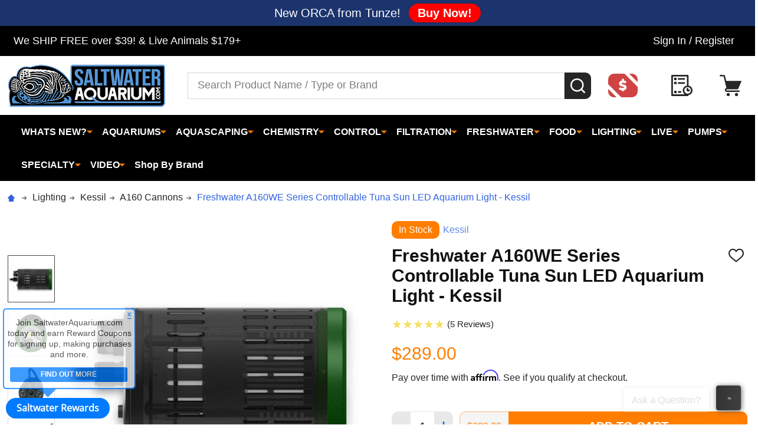

--- FILE ---
content_type: text/html; charset=UTF-8
request_url: https://www.saltwateraquarium.com/freshwater-a160we-series-controllable-tuna-sun-led-aquarium-light-kessil/
body_size: 76722
content:
    <!DOCTYPE html>
<html class="no-js" lang="en">
    
    <head>
        <title>Freshwater A160WE Series Controllable Tuna Sun LED Aquarium Light - Kessil  - SaltwaterAquarium.com</title>
        <link rel="dns-prefetch preconnect" href="https://cdn11.bigcommerce.com/s-fh5tkm" crossorigin><link rel="dns-prefetch preconnect" href="https://fonts.googleapis.com/" crossorigin><link rel="dns-prefetch preconnect" href="https://fonts.gstatic.com/" crossorigin>
        <meta property="product:price:amount" content="289" /><meta property="product:price:currency" content="USD" /><meta property="og:url" content="https://www.saltwateraquarium.com/freshwater-a160we-series-controllable-tuna-sun-led-aquarium-light-kessil/" /><meta property="og:site_name" content="SaltwaterAquarium.com" /><meta name="keywords" content="saltwater fish, marine fish, reef fish, coral reef, corals, aquarium supplies, aquarium supply, aquarium fish, saltwater aquariums, aquarium lighting, aquarium lights, protein skimmers, aquarium chillers, calcium reactors, aquariums, aquarium pumps, fish tanks, reef tanks"><link rel='canonical' href='https://www.saltwateraquarium.com/freshwater-a160we-series-controllable-tuna-sun-led-aquarium-light-kessil/' /><meta name='platform' content='bigcommerce.stencil' /><meta property="og:type" content="product" />
<meta property="og:title" content="Freshwater A160WE Series Controllable Tuna Sun LED Aquarium Light - Kessil " />
<meta property="og:description" content="Shop The Best Saltwater Aquarium Equipment &amp; Supplies at Saltwater Aquarium. We Carry Everything you will Need for your Fish Tank." />
<meta property="og:image" content="https://cdn11.bigcommerce.com/s-fh5tkm/products/522/images/1299/160sunside__61958.1446565328.650.650.jpg?c=2" />
<meta property="fb:admins" content="kb3777@hotmail.com" />
<meta property="pinterest:richpins" content="enabled" />
        
         

        <link href="https://cdn11.bigcommerce.com/s-fh5tkm/product_images/logofish48x48.png?t=1700147305" rel="shortcut icon">
        <meta name="viewport" content="width=device-width, initial-scale=1">

        <script>
            document.documentElement.className = document.documentElement.className.replace('no-js', 'js');
        </script>

        <script>
    function browserSupportsAllFeatures() {
        return window.Promise
            && window.fetch
            && window.URL
            && window.URLSearchParams
            && window.WeakMap
            // object-fit support
            && ('objectFit' in document.documentElement.style);
    }

    function loadScript(src) {
        var js = document.createElement('script');
        js.src = src;
        js.onerror = function () {
            console.error('Failed to load polyfill script ' + src);
        };
        document.head.appendChild(js);
    }

    if (!browserSupportsAllFeatures()) {
        loadScript('https://cdn11.bigcommerce.com/s-fh5tkm/stencil/0e71b1c0-54af-013c-7ab1-32621952921e/e/275f8670-bd8b-013e-d85c-2ef3a353971e/dist/theme-bundle.polyfills.js');
    }
</script>
<!-- preload polyfill -->
<script>!function(n){"use strict";n.loadCSS||(n.loadCSS=function(){});var o=loadCSS.relpreload={};if(o.support=function(){var e;try{e=n.document.createElement("link").relList.supports("preload")}catch(t){e=!1}return function(){return e}}(),o.bindMediaToggle=function(t){var e=t.media||"all";function a(){t.addEventListener?t.removeEventListener("load",a):t.attachEvent&&t.detachEvent("onload",a),t.setAttribute("onload",null),t.media=e}t.addEventListener?t.addEventListener("load",a):t.attachEvent&&t.attachEvent("onload",a),setTimeout(function(){t.rel="stylesheet",t.media="only x"}),setTimeout(a,3e3)},o.poly=function(){if(!o.support())for(var t=n.document.getElementsByTagName("link"),e=0;e<t.length;e++){var a=t[e];"preload"!==a.rel||"style"!==a.getAttribute("as")||a.getAttribute("data-loadcss")||(a.setAttribute("data-loadcss",!0),o.bindMediaToggle(a))}},!o.support()){o.poly();var t=n.setInterval(o.poly,500);n.addEventListener?n.addEventListener("load",function(){o.poly(),n.clearInterval(t)}):n.attachEvent&&n.attachEvent("onload",function(){o.poly(),n.clearInterval(t)})}"undefined"!=typeof exports?exports.loadCSS=loadCSS:n.loadCSS=loadCSS}("undefined"!=typeof global?global:this);</script>
        <script>window.consentManagerTranslations = `{"locale":"en","locales":{"consent_manager.data_collection_warning":"en","consent_manager.accept_all_cookies":"en","consent_manager.gdpr_settings":"en","consent_manager.data_collection_preferences":"en","consent_manager.manage_data_collection_preferences":"en","consent_manager.use_data_by_cookies":"en","consent_manager.data_categories_table":"en","consent_manager.allow":"en","consent_manager.accept":"en","consent_manager.deny":"en","consent_manager.dismiss":"en","consent_manager.reject_all":"en","consent_manager.category":"en","consent_manager.purpose":"en","consent_manager.functional_category":"en","consent_manager.functional_purpose":"en","consent_manager.analytics_category":"en","consent_manager.analytics_purpose":"en","consent_manager.targeting_category":"en","consent_manager.advertising_category":"en","consent_manager.advertising_purpose":"en","consent_manager.essential_category":"en","consent_manager.esential_purpose":"en","consent_manager.yes":"en","consent_manager.no":"en","consent_manager.not_available":"en","consent_manager.cancel":"en","consent_manager.save":"en","consent_manager.back_to_preferences":"en","consent_manager.close_without_changes":"en","consent_manager.unsaved_changes":"en","consent_manager.by_using":"en","consent_manager.agree_on_data_collection":"en","consent_manager.change_preferences":"en","consent_manager.cancel_dialog_title":"en","consent_manager.privacy_policy":"en","consent_manager.allow_category_tracking":"en","consent_manager.disallow_category_tracking":"en"},"translations":{"consent_manager.data_collection_warning":"We use cookies (and other similar technologies) to collect data to improve your shopping experience.","consent_manager.accept_all_cookies":"Accept All Cookies","consent_manager.gdpr_settings":"Settings","consent_manager.data_collection_preferences":"Website Data Collection Preferences","consent_manager.manage_data_collection_preferences":"Manage Website Data Collection Preferences","consent_manager.use_data_by_cookies":" uses data collected by cookies and JavaScript libraries to improve your shopping experience.","consent_manager.data_categories_table":"The table below outlines how we use this data by category. To opt out of a category of data collection, select 'No' and save your preferences.","consent_manager.allow":"Allow","consent_manager.accept":"Accept","consent_manager.deny":"Deny","consent_manager.dismiss":"Dismiss","consent_manager.reject_all":"Reject all","consent_manager.category":"Category","consent_manager.purpose":"Purpose","consent_manager.functional_category":"Functional","consent_manager.functional_purpose":"Enables enhanced functionality, such as videos and live chat. If you do not allow these, then some or all of these functions may not work properly.","consent_manager.analytics_category":"Analytics","consent_manager.analytics_purpose":"Provide statistical information on site usage, e.g., web analytics so we can improve this website over time.","consent_manager.targeting_category":"Targeting","consent_manager.advertising_category":"Advertising","consent_manager.advertising_purpose":"Used to create profiles or personalize content to enhance your shopping experience.","consent_manager.essential_category":"Essential","consent_manager.esential_purpose":"Essential for the site and any requested services to work, but do not perform any additional or secondary function.","consent_manager.yes":"Yes","consent_manager.no":"No","consent_manager.not_available":"N/A","consent_manager.cancel":"Cancel","consent_manager.save":"Save","consent_manager.back_to_preferences":"Back to Preferences","consent_manager.close_without_changes":"You have unsaved changes to your data collection preferences. Are you sure you want to close without saving?","consent_manager.unsaved_changes":"You have unsaved changes","consent_manager.by_using":"By using our website, you're agreeing to our","consent_manager.agree_on_data_collection":"By using our website, you're agreeing to the collection of data as described in our ","consent_manager.change_preferences":"You can change your preferences at any time","consent_manager.cancel_dialog_title":"Are you sure you want to cancel?","consent_manager.privacy_policy":"Privacy Policy","consent_manager.allow_category_tracking":"Allow [CATEGORY_NAME] tracking","consent_manager.disallow_category_tracking":"Disallow [CATEGORY_NAME] tracking"}}`;</script>
        
        <script>
            window.lazySizesConfig = window.lazySizesConfig || {};
            window.lazySizesConfig.loadMode = 1;
        </script>
        <script async src="https://cdn11.bigcommerce.com/s-fh5tkm/stencil/0e71b1c0-54af-013c-7ab1-32621952921e/e/275f8670-bd8b-013e-d85c-2ef3a353971e/dist/theme-bundle.head_async.js"></script>

                <script>
                    (function() {
                        var fonts = ["Roboto_400", "Roboto_700"]
                            .reduce(function(_fonts, font) {
                                var m = font.match(/google_([^_]+)(_(.*))?$/i);
                                if (m) {
                                    _fonts.push([m[1], m[3]]);
                                }
                                return _fonts;
                            }, []);
                        var families = fonts.map(function(font) {
                            return 'family=' + font[0] + (font[1] ? ':wght@' + font[1] : '');
                        }).join('&');
                        function addLink(href, rel, crossorigin) {
                            var link = document.createElement('link');
                            link.href = href;
                            link.rel = rel;
                            if (crossorigin) {
                                link.crossOrigin = crossorigin;
                            }
                            document.head.appendChild(link);
                        }
                        addLink('https://fonts.googleapis.com', 'preconnect');
                        addLink('https://fonts.gstatic.com', 'preconnect', true);
                        addLink('https://fonts.googleapis.com/css2?' + families + '&display=swap', 'stylesheet');
                    })();
                </script>

            <link data-stencil-stylesheet href="https://cdn11.bigcommerce.com/s-fh5tkm/stencil/0e71b1c0-54af-013c-7ab1-32621952921e/e/275f8670-bd8b-013e-d85c-2ef3a353971e/css/theme-32902c90-bd89-013e-3d07-5233aea04982.css" rel="stylesheet">
            <!-- Start Tracking Code for analytics_facebook -->

<script>
!function(f,b,e,v,n,t,s){if(f.fbq)return;n=f.fbq=function(){n.callMethod?n.callMethod.apply(n,arguments):n.queue.push(arguments)};if(!f._fbq)f._fbq=n;n.push=n;n.loaded=!0;n.version='2.0';n.queue=[];t=b.createElement(e);t.async=!0;t.src=v;s=b.getElementsByTagName(e)[0];s.parentNode.insertBefore(t,s)}(window,document,'script','https://connect.facebook.net/en_US/fbevents.js');

fbq('set', 'autoConfig', 'false', '3233114003438650');
fbq('dataProcessingOptions', ['LDU'], 0, 0);
fbq('init', '3233114003438650', {"external_id":"7b2d19cf-aadd-4b89-a590-d8590bd9a252"});
fbq('set', 'agent', 'bigcommerce', '3233114003438650');

function trackEvents() {
    var pathName = window.location.pathname;

    fbq('track', 'PageView', {}, "");

    // Search events start -- only fire if the shopper lands on the /search.php page
    if (pathName.indexOf('/search.php') === 0 && getUrlParameter('search_query')) {
        fbq('track', 'Search', {
            content_type: 'product_group',
            content_ids: [],
            search_string: getUrlParameter('search_query')
        });
    }
    // Search events end

    // Wishlist events start -- only fire if the shopper attempts to add an item to their wishlist
    if (pathName.indexOf('/wishlist.php') === 0 && getUrlParameter('added_product_id')) {
        fbq('track', 'AddToWishlist', {
            content_type: 'product_group',
            content_ids: []
        });
    }
    // Wishlist events end

    // Lead events start -- only fire if the shopper subscribes to newsletter
    if (pathName.indexOf('/subscribe.php') === 0 && getUrlParameter('result') === 'success') {
        fbq('track', 'Lead', {});
    }
    // Lead events end

    // Registration events start -- only fire if the shopper registers an account
    if (pathName.indexOf('/login.php') === 0 && getUrlParameter('action') === 'account_created') {
        fbq('track', 'CompleteRegistration', {}, "");
    }
    // Registration events end

    

    function getUrlParameter(name) {
        var cleanName = name.replace(/[\[]/, '\[').replace(/[\]]/, '\]');
        var regex = new RegExp('[\?&]' + cleanName + '=([^&#]*)');
        var results = regex.exec(window.location.search);
        return results === null ? '' : decodeURIComponent(results[1].replace(/\+/g, ' '));
    }
}

if (window.addEventListener) {
    window.addEventListener("load", trackEvents, false)
}
</script>
<noscript><img height="1" width="1" style="display:none" alt="null" src="https://www.facebook.com/tr?id=3233114003438650&ev=PageView&noscript=1&a=plbigcommerce1.2&eid="/></noscript>

<!-- End Tracking Code for analytics_facebook -->

<!-- Start Tracking Code for analytics_siteverification -->

<meta name="google-site-verification" content="0rUyzizc6Upz3o2gIxZn0IQgDusn28k2ifmQKCP6dsI" />
<meta name="facebook-domain-verification" content="v6qjua7adrs6yfi38u81m4834xpuj4" />

<!-- End Tracking Code for analytics_siteverification -->


<script type="text/javascript" src="https://checkout-sdk.bigcommerce.com/v1/loader.js" defer ></script>
<script src="https://www.google.com/recaptcha/api.js" async defer></script>
<script type="text/javascript">
var BCData = {"product_attributes":{"sku":null,"upc":"092145339220","mpn":"A160WESUN","gtin":null,"weight":null,"base":true,"image":null,"price":{"without_tax":{"formatted":"$289.00","value":289,"currency":"USD"},"tax_label":"Sales Tax"},"stock":null,"instock":true,"stock_message":null,"purchasable":true,"purchasing_message":null,"call_for_price_message":null}};
</script>
<script src='https://cdnjs.cloudflare.com/ajax/libs/jquery/3.6.0/jquery.min.js' ></script><script src='https://cdn.minibc.com/bootstrap/5c02971926a48.js' ></script><script id="wsa-rich-snippets-intro">
/*
    Web Site Advantage: SEO Rich Snippets App [2.32.11030]
    https://bigcommerce.websiteadvantage.com.au/rich-snippets/
    Copyright (C) 2019 - 2022 Web Site Advantage
*/
</script>
<script type="application/ld+json" id="wsa-rich-snippets-jsonld-product">{"@context":"https://schema.org","@type":"Product","@id":"https://www.saltwateraquarium.com/freshwater-a160we-series-controllable-tuna-sun-led-aquarium-light-kessil/#Product","url":"https://www.saltwateraquarium.com/freshwater-a160we-series-controllable-tuna-sun-led-aquarium-light-kessil/","mainEntityOfPage":{"@id":"https://www.saltwateraquarium.com/freshwater-a160we-series-controllable-tuna-sun-led-aquarium-light-kessil/#WebPage"},"name":"Freshwater A160WE Series Controllable Tuna Sun LED Aquarium Light - Kessil ","image":"https://cdn11.bigcommerce.com/s-fh5tkm/images/stencil/original/products/522/1299/160sunside__61958.1446565328.jpg?c=2","mpn":"A160WESUN","brand": {"@type": "Brand","name": "Kessil","url": "https://www.saltwateraquarium.com/brands/Kessil.html" },"category":["Lighting","Lighting/Kessil","Lighting/Kessil/A160 Cannons","Whats New?/Free Stuff/The Rewards","Freshwater","Freshwater/Equipment","Freshwater/Equipment/Lighting"],"offers":[{"@type":"Offer","@id":"https://www.saltwateraquarium.com/freshwater-a160we-series-controllable-tuna-sun-led-aquarium-light-kessil/#Offer","priceCurrency":"USD","url":"https://www.saltwateraquarium.com/freshwater-a160we-series-controllable-tuna-sun-led-aquarium-light-kessil/","offeredBy":{"@id":"https://www.saltwateraquarium.com/#Business" },"price":"289","priceSpecification":{"@type":"PriceSpecification","priceCurrency":"USD","price":"289","valueAddedTaxIncluded": "False" },"availability":"InStock","itemCondition":"NewCondition"}],"description":"Basically take the A150, make it brighter using less power (40 Watt ~ 175 Watt Halide Comp) and make it fully controllable with Kessil's new Spectral Controller. There you have it. Kessil's new A160 offers increased power, brightness, and controllability, in different spectrums.\r\nThe Kessil A160WE Tuna Sun FRESHWATER LED Light Fixture CONTROLLER READY adds the functionality of the A360WE Kessil lights to the A150W lights. The A160WE comes with two control knobs. One knob is used to control overall intensity and the other knob the 6,000K/9,000K LED spectrum mix. You can tune a preferred color within the spectral range thousands of research and testing hours determined to be the optimal spectral points. In addition, you can control the A160WE with the Kessil Spectral Controller (a separate purchase). This version is designed for use with planted aquariums.\r\n&nbsp;\r\nFor reef aquariums you can use the Kessil A160WE Tuna Blue LED Light Fixture.Features:\r\n\r\nUser Manual\r\n40 Watts: Effective light equal to a 175 Watt metal halide\r\n15% brighter than the A150W LED Lights\r\nVariable Color Temperature: Using the color spectrum knob on the top of the light you can tune the LEDs to your desired color temperature. 6000K? 8100K? 9000K? No problem.\r\nCan be controlled with the Kessil Spectral Controller (a separate purchase)\r\nLED array specifically designed and tailored for freshwater planted aquariums\r\nPoint light source with glitter lines that rival metal halide lights\r\nWeight: .9 pounds (the power supply weighs an additional .9 pounds). Dimensions: 4-3/4\" (including knobs) X 2.5\" Diameter.\r\n10 foot power cord from light to power supply. 6 foot cord from power supply to wall plug.\r\nUniversal power supply: 100-240 Volts, 47-63 Hertz. Could require a plug adapter for non-US sockets.\r\n1-Year Warranty\r\n\r\nWhat's in the Box\r\n\r\n\r\n1x A160WE\r\n1x DC Power Supply\r\n2x Gold Metal Hook\r\n1x A160/80 bracket\r\n2x Hanging Bracket","subjectOf":[{"@type":"CreativeWork","video": {"@id": "#VideoObject_sCuMt11WGfM"}}] }</script><script type="application/ld+json" id="wsa-rich-snippets-jsonld-graph">{"@context":"https://schema.org","@graph":[{"isPartOf":{"@type":"WebSite","@id":"https://www.saltwateraquarium.com/#WebSite"},"@type":"ItemPage","@id":"https://www.saltwateraquarium.com/freshwater-a160we-series-controllable-tuna-sun-led-aquarium-light-kessil/#WebPage","url":"https://www.saltwateraquarium.com/freshwater-a160we-series-controllable-tuna-sun-led-aquarium-light-kessil/","name":"Freshwater A160WE Series Controllable Tuna Sun LED Aquarium Light - Kessil ","primaryImageOfPage":{"@type":"ImageObject","contentUrl":"https://cdn11.bigcommerce.com/s-fh5tkm/images/stencil/original/products/522/1299/160sunside__61958.1446565328.jpg?c=2" },"breadcrumb": {"@type":"BreadcrumbList","@id":"#BreadcrumbList","name":"Breadcrumbs (SEO Rich Snippets App)","itemListElement":[{"@type":"ListItem","position":1,"item":"https://www.saltwateraquarium.com/aquarium-lighting.html","name":"Lighting" },{"@type":"ListItem","position":2,"item":"https://www.saltwateraquarium.com/lighting/kessil/","name":"Kessil" },{"@type":"ListItem","position":3,"item":"https://www.saltwateraquarium.com/lighting/kessil/a160-cannons/","name":"A160 Cannons" },{"@type":"ListItem","position":4,"name":"Freshwater A160WE Series Controllable Tuna Sun LED Aquarium Light - Kessil " }] } },{"@type": "ItemList","name": "Videos about Freshwater A160WE Series Controllable Tuna Sun LED Aquarium Light - Kessil ","itemListElement": [{"@type":"ListItem","position": 1,"item": {"@type":"VideoObject","@id": "https://www.saltwateraquarium.com/freshwater-a160we-series-controllable-tuna-sun-led-aquarium-light-kessil/#VideoObject_sCuMt11WGfM","url": "https://www.saltwateraquarium.com/freshwater-a160we-series-controllable-tuna-sun-led-aquarium-light-kessil/#video_sCuMt11WGfM","about": { "@id": "https://www.saltwateraquarium.com/freshwater-a160we-series-controllable-tuna-sun-led-aquarium-light-kessil/#Product" },"name":"? Kessil A160WE Review and Unboxing with A150W comparison.","description":"I recommend the A160we over the older A150, unless you get a really good used deal. Check it out here: https://amzn.to/2uqBkpA\n\nHere I unbox and review the Kessil A160WE Tuna Blue LED Light. I also compare it to the A150 and the A360 LED light. Please post any questions in my comment box and please like and subscribe!\n\nCheck out the Kessil a360x\nhttps://amzn.to/2DTQafu","duration":"PT11M36S","thumbnailUrl":"https://i.ytimg.com/vi/sCuMt11WGfM/0.jpg","contentUrl":"https://www.youtube.com/watch?v=sCuMt11WGfM","embedUrl":"https://www.youtube.com/embed/sCuMt11WGfM?rel=0","potentialAction":{"@type":"SeekToAction","target": "https://youtu.be/sCuMt11WGfM?t={seek_to_second_number}","startOffset-input": "required name=seek_to_second_number"}}}] },{"@type":"Organization","@id":"https://www.saltwateraquarium.com/#Business","url":"https://www.saltwateraquarium.com/","sameAs":"https://www.saltwateraquarium.com/","logo":"https://cdn11.bigcommerce.com/s-fh5tkm/images/stencil/original/logo2022base_1672151415__94613.original.png","name":"SaltwaterAquarium.com"}] }</script><script data-cfasync="false" id="wsa-rich-snippets-javascript">"use strict";var webSiteAdvantage=webSiteAdvantage||{};webSiteAdvantage.momentnow='2026-01-17T15:32:09+00:00';function wsa_error(m){console.error('SEO Rich Snippets: '+m,arguments)};function wsa_tryCatch(m,f){try{f()}catch(e){wsa_error(m,e)}};var wsa_jsonLdIdPostfix="";webSiteAdvantage._offerPropertiesCount=0,webSiteAdvantage.addOfferExtras=function(e,t){wsa_tryCatch("addOfferExtras",(function(){var i=document.querySelector(".wsa-offer-pricevaliduntil"),a=null,r=new Date;if(i)a=i.getAttribute("data-content");else if(t)if(t.ProductPriceValidUntilFixedDate)a=t.ProductPriceValidUntilFixedDate;else if(t.ProductPriceValidUntilDays){var n=new Date(r.getFullYear(),r.getMonth(),r.getDate()+t.ProductPriceValidUntilDays);a=[n.getFullYear(),("0"+(n.getMonth()+1)).slice(-2),("0"+n.getDate()).slice(-2)].join("-")}if(a&&new Date(a)>r){var o={"@context":"https://schema.org","@id":e};a&&(o.priceValidUntil=a),webSiteAdvantage._offerPropertiesCount++;var d=document.createElement("script");d.type="application/ld+json",d.id="wsa-rich-snippets-jsonld-offer-extras-"+webSiteAdvantage._offerPropertiesCount+window.wsa_jsonLdIdPostfix.toLowerCase(),d.text=JSON.stringify(o),document.querySelector("head").appendChild(d)}}))};window.addEventListener('load',function(){webSiteAdvantage.addOfferExtras("https://www.saltwateraquarium.com/freshwater-a160we-series-controllable-tuna-sun-led-aquarium-light-kessil/#Offer",null)}); var wsa_productUrl="https://www.saltwateraquarium.com/freshwater-a160we-series-controllable-tuna-sun-led-aquarium-light-kessil/";webSiteAdvantage.generic1Fix=function(e){wsa_tryCatch("generic1Fix",(function(){var t;try{t=JSON.parse(e.text)}catch(e){return}if("Product"===t["@type"]&&!t["@id"]){var r={};if(t.aggregateRating&&(r.aggregateRating=t.aggregateRating),r["@id"]=window.wsa_productUrl+"#Product"+window.wsa_jsonLdIdPostfix,r["@context"]="https://schema.org",t.review){r.review=t.review;for(var a=0;a<r.review.length;a++){var n=r.review[a];n.author?n.author.name&&""!==n.author.name.trim()||("string"==typeof n.author?n.author={"@type":"Person",name:n.author}:n.author={"@type":"Person",name:"Anonymous"}):n.author={"@type":"Person",name:"Anonymous"},n.author.name=n.author.name.trim().substring(0,99)}}var o=document.createElement("script");o.type="application/ld+json",o.id="wsa-rich-snippets-jsonld-generic1-product"+window.wsa_jsonLdIdPostfix.toLowerCase(),o.text=JSON.stringify(r),document.querySelector("head").appendChild(o),e.parentNode&&e.parentNode.removeChild(e)}}))},wsa_tryCatch("generic1Fix observer",(function(){new MutationObserver((function(e){wsa_tryCatch("generic1Fix mutation",(function(){e.forEach((function(e){var t=e.addedNodes;if(null!==t)for(var r=0;r<t.length;r++){var a=t[r];"SCRIPT"===a.nodeName&&"application/ld+json"===a.getAttribute("type")&&webSiteAdvantage.generic1Fix(a)}}))}))})).observe(document.querySelector("head"),{attributes:!0,childList:!0,characterData:!0,subtree:!0})}));webSiteAdvantage.richSnippetsApp=["fh5tkm","www.saltwateraquarium.com",445,"fh5tkm",""];webSiteAdvantage.bcReviews=true;webSiteAdvantage.classyUnicode=webSiteAdvantage.classyUnicode||{};webSiteAdvantage.classyUnicode.options={querySelector:'.classyunicode,title,h1,h2,h3,h4,h5,.breadcrumb-label,.navPages-action,.footer-info-list,script[type="application/ld+json"]',processMetaTags:true};window.classySchemaOptions=window.classySchemaOptions||{};window.classySchemaOptions.scriptIdBase='wsa-rich-snippets-jsonld-classyschema-';window.classySchemaOptions.classNamePrefixes=["classyschema-","wsa-"];window.classySchemaOptions.customCssSelectors={"howto-name":"h1.page-heading"};webSiteAdvantage.classyCleanUp=webSiteAdvantage.classyCleanUp||{};webSiteAdvantage.classyCleanUp.options={removeMicrodata:true,removeJsonLd:false,removeDynamicJsonLd:false,removeJsonLdRegexExcludeIdPatterns:['^wsa-rich-snippets-.*$','reviewsWidgetProductSnippets'],removeJsonLdRegexExcludeClassPatterns:['^jdgm-.*$']};</script><script data-cfasync="false" async defer src="https://classyschema.org/2_13/faq_video_howto_unicode_cleanup.min.js" id="wsa-rich-snippets-classyschema"></script>
<!--Begin InStockNotify Stencil Script -->
<script id="instocknotify-app-script" src="https://instocknotify.blob.core.windows.net/stencil/6e56bb72-bb1b-4e4a-b417-57d94f23fa8f.js?ts=65260863" type="text/javascript"></script>
<!--End InStockNotify Stencil Script --><script async src="//static.zotabox.com/4/f/4f0edb709fced8d0892a13dae365084f/widgets.js"></script><!-- Google tag (gtag.js) -->
<script async src="https://www.googletagmanager.com/gtag/js?id=AW-1023445676"></script>
<script>
  window.dataLayer = window.dataLayer || [];
  function gtag(){dataLayer.push(arguments);}
  gtag('js', new Date());

  gtag('config', 'AW-1023445676');
</script>
<script data-cfasync="false" data-dd-sm-ignore="true" data-cookieconsent="ignore" id="wsa-tag-manager-tags" nonce="">
</script >

</script>
<script data-cfasync="false" data-dd-sm-ignore="true" data-cookieconsent="ignore" id="wsa-tag-manager-javascript-h-test" nonce="">!function(w,d){w.TagRocket=w.TagRocket||{};var T=w.TagRocket;T.teh=[];w.onerror=function(m,s,l,c,e){T.teh.push((l?(l+' '):'')+(c?(c+' '):'')+m+(m.colno?(':'+m.colno):'')+(s?(' '+s):''));};function a(s){var e=d.createElement('script'),h=d.getElementsByTagName('head')[0];e.appendChild(d.createTextNode(s));h.insertBefore(e,h.firstChild)}a('()=>{};window.arrowFunctions=1');a('async function a(){};window.asyncFunctions=1');var m=new Date().toISOString(),q='wsa-tag-manager-javascript-',z;T.tah=function(s){w.dataLayer=w.dataLayer||[];if(!w.gtag){w.gtag=function(){dataLayer.push(arguments)};gtag('js',new Date);t=d.createElement('script');t.async=!0;t.setAttribute('src','https://www.googletagmanager.com/gtag/js?id=G-7XTJM93TLW');d.head.appendChild(t)};if(!w.wsa_tre){gtag('config',"G-7XTJM93TLW",{groups:'TagRocketErrorTracking',send_page_view:false});;gtag('config',"G-ZRV6FZRX6X",{groups:'TagRocketErrorTracking',send_page_view:false});gtag('event','tag_rocket_error',{send_to:["G-ZRV6FZRX6X"],description:'Script Failure',app_version:'3.46.17',tag_rocket_version:'1.94',ua:navigator.userAgent});};w.wsa_tre=1;if(w.console)console.error('Tag Rocket (h): '+s,T.teh);T.teh.forEach(function(e){gtag('event','app_error',{send_to:'G-7XTJM93TLW',scope:s,description:s+' 3.46.17 h '+e,message:'h '+e,app_version:'3.46.17',automatic:1,tag_rocket_version:'1.94',pagedatetime:m,datetime:m,ua:navigator.userAgent,tags:"unknown",environment:'Production'})})};p=function(){if(!T.ts&&!d.getElementById(q+'second'))T.tah('Header Script Missing');else if(!T.tss)T.tah('Header Script Failure1');else if(!T.ts)T.tah('Header Script Failure2');if(!T.tm&&!d.getElementById(q+'main'))T.tah('Footer Script Missing');else if(!T.tm)T.tah('Footer Script Failure')};if(w.addEventListener)w.addEventListener('DOMContentLoaded',p);else w.attachEvent('onDOMContentLoaded',p)}(window,document)</script>
<script data-cfasync="false" data-dd-sm-ignore="true" data-cookieconsent="ignore" id="wsa-tag-manager-javascript-second" nonce="">
/*
    Web Site Advantage: Tag Rocket App Head [1.94.75854]
    https://bigcommerce.websiteadvantage.com.au/tag-rocket/
    Copyright (C) 2020 - 2025 Web Site Advantage
*/

!function(w,d){w.TagRocket=w.TagRocket||{};var T=w.TagRocket;T.tss=1;T.tags='gads|ga4';T.scc='US-OH';T.seu='false';w.dataLayer=w.dataLayer||[];T.gq=[];T.cH=function(){if(!w.gtag||!w.gtag.fake){w.gtag=function(){var _arguments=arguments;if(_arguments.length&&_arguments[0]=='consent')dataLayer.push(_arguments);else T.gq.push(_arguments)};w.gtag.fake=!0;}};T.cH();T.l='';var eet=new Date,eei=0,eer=0,eea='G-7XTJM93TLW';T.ecq=[];T.ec=function(){if(T.consent.analytics)gtag.apply(null,arguments);else T.ecq.push(arguments)};T.a=function(s,e,c,o){try{if(!eei){eei=1;if(!w.gtag||w.gtag.fake){w.gtag=function(){dataLayer.push(arguments)}}T.ec('config',eea,{groups:'TagRocketErrorTracking',send_page_view:false})}if(!eer){eer=1;T.ct=c;if(w.console)console.error('Tag Rocket: '+s+': '+e,o||'');T.ct=1;var z = e?e.substring(0,255):'-missing-';T.ec('event','app_error',{send_to:eea,scope:s,description:s+' 3.46.17 '+z,message:z,app_version:'3.46.17',automatic:1,tag_rocket_version:'1.94',pagedatetime:eet.toISOString(),datetime:new Date().toISOString(),ua:navigator.userAgent,tags:T.tags,timesinceload:new Date-eet,environment:'Production'});eer=0}}catch(x){try{T.ec('event','app_error',{send_to:eea,scope:'AppErrorError',description:'3.46.17 '+x,message:''+x,app_version:'3.46.17',tag_rocket_version:'1.94',pagedatetime:eet.toISOString(),datetime:new Date().toISOString(),ua:navigator.userAgent,tags:T.tags,timesinceload:new Date-eet,environment:'Production'});}catch(y){}}};T.eq=T.eq||[];if(w.addEventListener){w.addEventListener('error',function(){T.ef.apply(T,arguments)},{passive:!0,capture:!0});}else if(w.attachEvent){w.attachEvent('onerror',function(){T.ef.apply(T,arguments)});}if(!T.ef){T.ef=function(){T.eq.push(arguments)}};if(!T.cf){T.cq=T.cq||[];T.cf=function(){T.cq.push(arguments)};if(w.console){T.ce=console.error;console.error=function(){T.ce.apply(console,arguments);T.cf.apply(T,arguments)}}};try{T.dq='NewPromotionsAdded';T.dI=[];T.dJ=0;T.cg=function(){T.dH(function(a){a.forEach(function(b){T.e(b.addedNodes,function(c){if(T.bh(c,T.bb)=='promotion'&&T.bg(c,'found')){T.dI.push(c)}T.e(T.dF(c,"["+T.bb+"='promotion']"),function(e){if(T.bg(e,'found')){T.dI.push(e)}})})});if(T.aS(T.dI)&&!T.dJ){T.y(function(){T.dJ=T.bi(function(){T.dJ=0;T.f(T.dq,{elements:T.dI});T.dI=[];},100,'New Promotions Added')})}});};T.dB=[];T.dC=0;T.dD=function(a){T.e(a,function(b){if(T.bh(b,T.bb)=='list'&&T.dE(b)&&T.bg(b,'found')){T.dB.push(b)}T.e(T.dF(b,"["+T.bb+"='list']"),function(c){if(T.dE(c)&&T.bg(c,'found')){T.dB.push(c)}})})};T.dG=function(){T.y(function(){if(T.aS(T.dB)){if(T.dC)T.dx(T.dC);T.dC=T.bi(function(){T.f(T.cI,{elements:T.dB});T.dB=[];T.dC=0},500,'New Products Added')}})};T.cd=function(e){T.dH(function(f){f.forEach(function(g){T.dD(g.addedNodes);});T.dG();},e||d.body)};T.cI='NewProductsAdded';T.cs='UserDataUpdated';T.dF=function(a,b){if(!a.querySelectorAll)return[];var c=a.querySelectorAll(b);if(Array.from)return Array.from(c);else return c};T.ba=function(a){return T.dF(d,a)};T.dE=function(a){var b=T.bh(a,T.bc);return b&&!isNaN(parseInt(b,10))};T.N=function(a){return typeof a!=='undefined'&&a!==null};T.u=function(a){return a===0||(T.N(a)&&a!==''&&!isNaN(a))};T.dP=function(a){var b=String.fromCodePoint;if(b){return b(a)}return ''};T.dO=function(a,b,c){var e=[].slice.call(a).map(function(f){if(c||typeof(f)==='function')return f;try{return T.cU(f)}catch(g){if(Array.isArray(f)){return [].concat(f)}else return f}});if(T.aS(e)){e[0]=T.dP(b)+' %cTag Rocket: %c'+e[0];e.splice(1,0,'color:none;');e.splice(1,0,'color:#28a300;')}return e};T.bR=function(){if(w.console)console.warn.apply(console,T.dO(arguments,0x1F6A8,1))};T.cr=function(){if(w.console)console.error.apply(console,T.dO(arguments,0x26A0,1))};T.ae=function(a,b){return a.sort(function(c,e){return e.price*e.quantity-c.price*c.quantity}).slice(0,b)};T.cA=function(a,b,c,e){var f,g=function(h){if(h>=T.aS(a))c&&c();else T.bi(function(){T.t('SB95',function(){f=b(a[h],h);if(typeof f!=='undefined')c&&c(f);else g(h+1)},1)},0,'Yield '+h+' '+e);};g(0)};T.e=function(a,b){var c,e,f=T.aS(a);if(a&&f)for(c=0;c<f;c++){e=b(a[c],c);if(typeof e!=='undefined')return e}};T.cQ=function(a,b){if(a&&T.aS(a))for(var c=0;c<T.aS(a);c++){if(a[c]===b)return true}};T.dL=function(a,b,c){a.setAttribute(b,c)};T.p=function(a,b,c){if(T.N(c)&&c!=='')a[b]=c};T.bZ=function(a,b){if(!b||!a)return a;var c=b.split('.'),e=a[c.shift()];return T.bZ(e,c.join('.'))};T.t=function(a,b,c,e){try{c&&b.apply(this,e)}catch(f){T.a(a,''+f,1,f)}};T.bk=function(a,b,c,e){var f=function(){T.t.call(this,'SB24',c,1,arguments)};if(b==T.Q&&d.readyState!="loading"){T.bi(f,0,T.Q)}else{e=e||{};if(!T.N(e.passive)){e.passive=!0;}a.addEventListener&&a.addEventListener(b,f,e)|| a.attachEvent&&a.attachEvent('on'+b,f)}};T.P=function(a,b){T.bk(w,a,function(a){if(!b.done){b.done=1;b(a)}},{once:!0})};T.bL=function(a,b){try{return JSON.stringify(a,b)}catch(c){throw ''+T.bL.caller+' '+c}};T.bO=function(a){return a&&JSON.parse(a)};T.cU=function(a){return T.bO(T.bL(a))};T.cX=function(a){return T.bL(a)=='{}'};T.S=function(a){var b=Object(a),c,e,f,g=arguments;for(c=1;c<g.length;c++){e=g[c];if(e!=null){for(f in e){if(Object.prototype.hasOwnProperty.call(e,f))b[f]=e[f];}}}return b;};T.aS=function(a){return a.length};T.bn=function(a){try{if(!localStorage||T.dN)return !1;return localStorage.removeItem(a)}catch(b){T.a('SB63','Incognito Safari has blocked localStorage. This stops us tracking things like add to cart events',1,b);T.dN=!0}};T.bl=function(a){try{if(!localStorage||T.dN)return !1;return localStorage.getItem(a)}catch(b){T.a('SB61','Incognito Safari has blocked localStorage. This stops us tracking things like add to cart events',1,b);T.dN=!0}};T.bm=function(a,b){try{if(!localStorage||T.dN)return !1;localStorage.setItem(a,b)}catch(c){T.a('SB60','Incognito Safari has blocked localStorage. This stops us tracking things like add to cart events',1,c);T.dN=!0}};T.cR=function(a){var b=d.cookie.match(new RegExp('(^| )'+a+'=([^;]+)')),c=b&&unescape(b[2])||'';return c=='deleted'?'':c};T.K=function(a){var b=w.performance;return b&&b.getEntriesByType&&b.getEntriesByType(a)};T.J=function(){var a=navigator;return a.connection||a.mozConnection||a.webkitConnection};T.H=function(a,b,c){return (a||'').replace(b,c||'')};T.aq=function(a){return (a||'').trim().toLowerCase()};T.aV=function(a){return T.H(T.H(T.aq(a),/([^a-z0-9 _])/g),/ +/g,'_')};T.L=function(a,b){b=b||255;if(!a)return '(missing)';a=T.H((''+a).trim(),/ *(\r\n|\n|\r) */gm,' ');if(T.aS(a)<=b)return a;return a.substring(0,b-3)+'...'};T.cu=function(a,b){var c='',e='';switch(b){case 'AU':c='0011';e='61';break;case 'US':case 'CA':c='011';e='1';break;case 'GB':c='011';e='44';break;case 'IT':c='00';e='39';break;}a=T.H(a,/[^\d+]+/g);if(c)a=T.H(a,new RegExp('^'+c),'+');if(a[0]!='+'&&e){a='+'+T.H(e+a,/^0/);}return a};T.bj=function(a,b){return a.hasAttribute(b)};T.bh=function(a,b){if(a.getAttribute)return T.L(a.getAttribute(b))};T.bg=function(a,b){var c='data-tagrocket-'+b;if(T.bj(a,c))return 0;T.dL(a,c,'1');return 1};T.br=function(a,b,c,e){var f=setInterval(function(){T.t(a,function(){try{c()}catch(g){if(b)clearInterval(f);throw g}},1)},e);return f};T.cb=function(a,b,c,e){if(a)T.dx(a);return T.bi(b,c,e)};T.dx=function(a){clearTimeout(a)};T.bi=function(a,b,c){return setTimeout(a,b,'Tag Rocket '+(c||''))};T.bz=function(a,b,c){T.db('query getCartMetafields{site{cart{metafields(namespace:"bc_storefront" keys:["'+b+'"]){edges{node{entityId}}}}}}',function(e,f){T.t('SB82',function(){if(e>0){var g='createCartMetafield',h='',i=T.bZ(f,'data.site.cart.metafields.edges');if (i&&i.length){g='updateCartMetafield';h=' metafieldEntityId:'+i[0].node.entityId}T.db('mutation '+g+'{cart{'+g+'(input:{cartEntityId:"'+a+'" data:{key:"'+b+'" value:"'+T.bL(c).replace(/"/g,'\\"')+'"}'+h+'}){metafield{id entityId key value}errors{...on Error{message}}}}}',function(e,j){T.t('SB83',function(){if(e>0){}},1)})}},1)})};T.dM=function(a){T.ck.appendChild(a)};T.dK=function(a,b,c){b=b||{};if(b.onvisible&&d.hidden){T.P('visibilitychange',function(){T.dK(a,b,c)});return};var e=d.createElement(a),f;if(b.id&&d.getElementById(b.id))return;for(var g in b){T.dL(e,g,b[g])}e.onload=e.onreadystatechange=function(){f=e.readyState;if(!f||f=='loaded'||f=='complete'){if(c)c();c=null}};T.dM(e);return e};T.aP=function(a,b,c){b=b||{};b.src=a;if(!T.N(b.async))b.async=!0;if(T.cn)b.nonce=T.cn;if(!T.N(b.onvisible))b.onvisible=!0;if(T.pageType!='orderconfirmation'||T.b.updated){T.dK('script',b,c)}else{T.o(T.cs,function(){T.dK('script',b,c)})}};T.di=function(a){if(T.bj(a,'data-list-name'))return T.bh(a,'data-list-name');if(a.parentElement)return T.di(a.parentElement)};T.M=function(){var a=d.querySelector('head meta[name="description"]');if(a)return T.bh(a,'content');};T.cp=function(a){var b=w.location.href.match(new RegExp('[?&]'+a+'=([^&]*)'));return decodeURIComponent(b&&b[1]||'')};T.dH=function(a,b,c){if(w.MutationObserver)T.P(T.Q,function(){c=c||{childList:!0,subtree:!0};b=b||d.body;if(!b)throw 'no target';new MutationObserver(a).observe(b,c)})};T.dq='NewPromotionsAdded';T.dI=[];T.dJ=0;T.cg=function(){T.dH(function(a){a.forEach(function(b){T.e(b.addedNodes,function(c){if(T.bh(c,T.bb)=='promotion'&&T.bg(c,'found')){T.dI.push(c)}T.e(T.dF(c,"["+T.bb+"='promotion']"),function(e){if(T.bg(e,'found')){T.dI.push(e)}})})});if(T.aS(T.dI)&&!T.dJ){T.y(function(){T.dJ=T.bi(function(){T.dJ=0;T.f(T.dq,{elements:T.dI});T.dI=[];},100,'New Promotions Added')})}});};T.dB=[];T.dC=0;T.dD=function(a){T.e(a,function(b){if(T.bh(b,T.bb)=='list'&&T.dE(b)&&T.bg(b,'found')){T.dB.push(b)}T.e(T.dF(b,"["+T.bb+"='list']"),function(c){if(T.dE(c)&&T.bg(c,'found')){T.dB.push(c)}})})};T.dG=function(){T.y(function(){if(T.aS(T.dB)){if(T.dC)T.dx(T.dC);T.dC=T.bi(function(){T.f(T.cI,{elements:T.dB});T.dB=[];T.dC=0},500,'New Products Added')}})};T.cd=function(e){T.dH(function(f){f.forEach(function(g){T.dD(g.addedNodes);});T.dG();},e||d.body)};T.cI='NewProductsAdded';T.ar='PromotionsVisible';T.dp=function(a){T.aY(T.ar,a)};T.aW=function(a,b){var c,e=[];T.e(a.infos||a.items||a,function(f){c=f.product||f;if(!c.completed){e.push(c);}});if (T.aS(e)&&T.cp('showHidden')!='true'){T.a('SB55e',''+T.aS(e)+' incomplete products on '+b+' '+e[0].productId+' '+e[0].name,1,e);}};T.dl=function(a,b){var c="["+T.bb+"='list']["+T.bc+"='"+a+"']";if(b)c="[data-list-name='"+T.H(b,/['"\\]/g,'\\$&')+"'] "+c;return d.querySelector(c)};T.k='ProductsVisible';T.dn=function(a,b){if(T.aX||T.bY)a.search=T.aX||T.bY;T.aW(a,T.k);T.cE(T.k,a,b)};T.dy=function(a){T.t('SB19b',function(){var b,c={},e;T.e(a,function(f){if(!f.seen){f.seen=1;b=f.callback.name+f.id;if(!c[b])c[b]=[];c[b].push(f)}});for(var g in c){e=c[g][0];e.callback({infos:c[g],list:e.list})}},1)};T.dA=0;T.dz=[];T.dt=function(a){a.visibleTime=0;var b,c=new IntersectionObserver(function(e){if(e[0].isIntersecting){a.lastVisible=new Date;a.trigger='visible';b=T.bi(function(){c.disconnect();T.dz.push(a);if(T.dA)return;T.dA=T.bi(function(){T.dA=0;if(T.aS(T.dz)){T.dy(T.dz);T.dz=[];}},1000,'Visible Ticking')},2000-a.visibleTime,'On First Visible')}else{if(b)T.dx(b);if(a.lastVisible){a.visibleTime+=new Date-a.lastVisible;a.lastVisible=0}}},{threshold:[0.5]});c.observe(a.e)};T.dv=[];T.dw=0;T.du=function(a){T.dv.push(a)};T.ch=function(){T.t('SB18',function(){var b,c,e=0,f=1,g=function(a){if(a.seen)return false;if(a.e&&a.e.getBoundingClientRect){try{b=a.e.getBoundingClientRect()}catch(h){}if(b){return b.top>-b.height/2&&b.left>-b.width/2&&b.bottom-b.height/2<=(w.innerHeight||d.documentElement.clientHeight)&&b.right-b.width/2<=(w.innerWidth||d.documentElement.clientWidth)}}return a.percent<T.dw},i=function(j,k){if(!k&&c)return;T.dx(c);c=T.bi(function(){c=0;T.t('SB18a',function(){l()},1)},j,'Scroll Tick '+k)} ,l=function(){var m=[],n=1,o,p,q,r=d.body,s=d.documentElement;q=w.pageYOffset,p=w.innerHeight;if(r&&r.scrollHeight){if(f==1)f=r.scrollHeight;if(s.clientHeight)n=s.clientHeight;if(q&&p)n=q+p;}o=n/f;if(o>T.dw){T.dw=o;e=n;T.t('SB18b',function(){T.e(T.dv,function(a){a.trigger='scroll '+o;if(g(a)&&T.aS(m)<=5)m.push(a)});if(T.aS(m)){T.dy(m);i(5500,1)}},1);}};T.bk(d,'scroll',function(){i(1000,0);});T.P('load',function(){l()})},1);};T.do=function(a){if(a.e&&('IntersectionObserver' in window)){T.dt(a)}else{T.du(a)}};T.ds=function(a,b,c,e){if(!w._bcCsrfProtectionPatched&&e<10){T.bi(function(){T.ds(a,b,c,e+1)},100,'XMLHttpRequest Wait '+e)}else{var f=new XMLHttpRequest();e=e||1;f.onreadystatechange=function(){if(this.readyState==4){if(this.status!=200){if(e<12){T.bi(function(){T.ds(a,b,c,e+1)},1000,'XMLHttpRequest Retry '+e)}else{T.a('SB36','Request Failed after '+e+' attempts : '+a+' '+this.status,1,f);b(0,this.status)}}else{b(1,f.responseText?T.bO(f.responseText):'-missing-')}}};f.open(c?'POST':'GET',a,true);f.withCredentials=true;f.setRequestHeader('Content-type','application/json');if(c){f.setRequestHeader('Authorization','Bearer '+T.co);f.send(T.bL({query:c}))}else{f.send()}}};T.dr=function(a,b,c,e){if(w.location.href.indexOf('googleusercontent.com')>0){c(0,'googleusercontent.com')}else{e=e||1;b=b||{};if(!w._bcCsrfProtectionPatched&&e<10){T.bi(function(){T.dr(a,b,c,e+1)},100,'Fetch Wait '+e)}else{w.fetch(a,b).then(function(f){if(f.ok){f.text().then(function(g){var h;try{h=T.bO(g)}catch(i){throw 'JSON parse error '+i+' '+a}try{c(h?1:0,h||'-empty-')}catch(i){throw 'onComplete error '+i+' '+a}})}else{if(e<12){T.bi(function(){T.dr(a,b,c,e+1)},1000*e,'Fetch '+e)}else{T.a('SB30','Fetch '+e+' Last Fail '+a+' '+f.status,1,f);try{c(0,f.status)}catch(i){T.a('SB30b','Fetch '+a+' onComplete '+(j.message||j),1,j)}}}}).catch(function(j){if(!j.message||!j.message.match(/^(cancel|annul|brochen|NetworkError when|Failed to fetch|취소됨)/)){if(e<12){T.bi(function(){T.dr(a,b,c,e+1)},1000,'Fetch Error '+e+1)}else{T.a('SB29','Fetch '+e+' Last Error '+a+' '+(j.message||j),1,j);c(0,j.message||j)}}else c(-1,j.message||j)})}}};T.db=function(a,b){var c='/graphql';if(w.fetch){T.dr(c,{method:'POST',credentials:'same-origin',headers:{'Content-Type':'application/json',Authorization:'Bearer '+T.co},body:T.bL({query:a})},b)}else{T.ds(c,b,a)}};T.bw=function(a,b){if(w.fetch){T.dr(a,{credentials:'include'},b)}else{T.ds(a,b)}};T.bf=function(){T.o(T.dq,function(a){T.bd(T.be(a.elements))})};T.bd=function(a){T.e(a,function(b){if(!b.e)b.e=d.querySelector("["+T.bb+"='promotion']["+T.bc+"='"+b.id+"']");var c=b.location=='top'?0.1:0.9;if(b.e){if(T.bg(b.e,'registered')){T.do({se: T.dm,id:'',e:b.e,promotion:b,percent:c,callback:T.dp});T.bk(b.e,'click',function(){T.aY(T.at,b)})}}else{T.do({se: T.dm,id:'',e:b.e,promotion:b,percent:c,callback:T.dp})}})};T.at='PromotionClicked';T.dk=0;T.aU=function(a,b){T.dk++;T.e(a.items,function(c,e){if(!b||T.cQ(b,c)){c.e=c.e||T.dl(c.productId,a.listName);var f={se: T.dm,id:T.dk,e:c.e,product:c,list:a};if(c.e){if(T.bg(c.e,'registered')){f.callback=T.dn;f.percent=e/T.aS(a.items);T.do(f);T.bk(c.e,'click',function(){if(!f.seen)T.dn({infos:[f],list:a});T.aY(T.Z,f);})}}else{f.callback=T.dn;f.percent=e/T.aS(a.items);T.do(f);}}})};T.Z='ProductClicked';T.be=function(a){var b,c,e,f,g=[];if(!a)a=T.ba("["+T.bb+"='promotion']["+T.bc+"]");T.e(a,function(h){b=T.bh(h,T.bc);c=T.bh(h,'data-name');e=T.bh(h,'data-position');f={e:h};if(b)f.id=parseInt(b,10);if(c)f.name=c;if(e)f.location=e;g.push(f)});return g};T.aZ=function(a){var b,c,e=[],f=T.dh(e,a);if(T.aS(e)){T.aT({reason:'List',items:e},function(g){for(b in f){c=f[b];if(T.ci)c.category=T.ci;T.aU(c,g.items)}})}};T.dg=[];T.dh=function(a,b){var c,e,f,g,h,i={},j,k,l,m,n,o,p=['{','blogid','pageid','categoryid','ssib'],q='data-tagrocket-searchprovider';T.e(b,function(r){j=T.di(r)||'Page: '+T.cj;c=j.split(':')[0].trim();m=j;if(m.indexOf(':')>-1)m=m.split(':')[1].trim();i[j]=i[j]||{id:T.aV(j),type:c,listName:j,name:m,items:[]};n=T.dg[j]||0;f=T.bh(r,T.bc);e=T.bh(r,'data-product-price');l=T.bh(r,'data-product-category');g=T.bh(r,'data-name');h=T.bh(r,'data-product-brand');o=T.bh(r,'data-position');k={e:r,index:n};if(f)k.productId=parseInt(f,10);if(isNaN(k.productId)){if(!T.dj&&f&&p.some&&p.some(function(m){f.indexOf(m)!=0})){T.dj=1;T.a('SB43','Page contains invalid '+T.bc+' value: '+f,1,r)}}else{T.bg(r,'found');if(T.u(e))k.price=parseFloat(e);if(l)k.category={path:l,breadcrumbs:[l]};if(T.bj(r,q))k.searchprovider=T.bh(r,q);if(T.h)k.currency=T.h;if(!isNaN(o))k.index=parseInt(o,10)-1;T.dg[j]=n+1;a.push(k);i[j].items.push(k)}});return i};T.bK=function(a){var b='(unknown)';if(a&&a.nodeName){b=T.aq(a.nodeName);if(b=='body')return 'html>body';if(b=='head')return 'html>head';if(a.id)return b+'#'+a.id;if(a.className&&T.aS(a.className))b+='.'+a.className.split(/[ ,]+/).join('.');if(a.parentElement)b=T.bK(a.parentElement)+'>'+b;return b}};T.r=function(a,b){if(isNaN(a))return a;if(!b)b=0;var c=Math.pow(10,b),e=Number.EPSILON||2.220446049250313e-16;return Math.round((a+e)*c)/c};T.df='GetValue';T.getProductId=function(a,b,c,e,f){if(c.type=='giftCertificate')return c.type;var g=(c.isVariant&&f?f:e);if(g.length<1)return;return T.H(T.H(T.H(T.H(T.H(T.H(T.H(T.H(T.H(T.H(T.H((T.e(g.split('||'),function(h){if((h.indexOf('[[psku]]')<0||c.productSku)&&(h.indexOf('[[pmpn]]')<0||c.productMpn)&&(h.indexOf('[[pupc]]')<0||c.productUpc)&&(h.indexOf('[[pgtin]]')<0||c.productGtin)&&(h.indexOf('[[vname]]')<0||c.variantName)&&(h.indexOf('[[vid]]')<0||c.variantId)&&(h.indexOf('[[vsku]]')<0||c.variantSku)&&(h.indexOf('[[vmpn]]')<0||c.variantMpn)&&(h.indexOf('[[vupc]]')<0||c.variantUpc)&&(h.indexOf('[[vgtin]]')<0||c.variantGtin))return h})||'[[pid]]'),/\[\[pid\]\]/ig,c.productId),/\[\[pmpn\]\]/ig,c.productMpn),/\[\[pupc\]\]/ig,c.productUpc),/\[\[pgtin\]\]/ig,c.productGtin),/\[\[psku\]\]/ig,c.productSku),/\[\[vname\]\]/ig,c.variantName),/\[\[vid\]\]/ig,c.variantId),/\[\[vsku\]\]/ig,c.variantSku),/\[\[vmpn\]\]/ig,c.variantMpn),/\[\[vupc\]\]/ig,c.variantUpc),/\[\[vgtin\]\]/ig,c.variantGtin)};T.bD=function(a){T.b.updated=!0;try{var b=a.billingAddress;T.p(b,'phone',T.cu(b.phone,b.countryCode));T.p(T.b,'email',T.aq(b.email));T.p(T.b,'phone',b.phone);T.p(T.b,'first_name',b.firstName);T.p(T.b,'last_name',b.lastName);T.p(T.b,'street',b.address1);T.p(T.b,'city',b.city);T.p(T.b,'state',b.stateOrProvince);T.p(T.b,'postal_code',b.postalCode);T.p(T.b,'country_code',b.countryCode);if(b.address2)T.b.street=(T.b.street?T.b.street+', ':'')+b.address2;}catch(c){T.a('SB56','Failed to update user data',1,c);}T.aY(T.cs,T.b);};T.cs='UserDataUpdated';T.dc=function(a,b){if(a.variants.edges){return T.e(a.variants.edges,function(c){if(c.node.entityId==b)return c.node})}};T.dd=function(a){var b='',c;T.e(a.options.edges,function(e,f){c=e.node;if(f)b+=', ';b+=c.displayName+':';T.e(c.values.edges,function(g){b+=' '+g.node.label})});return b};T.cZ='ProductDataGathered';T.da='CartDataGathered';T.aT=function(a,b){T.t('SB26c',function(){var c=a.cart,e,f,g,h,i=[],j=[],k=T.cp('showHidden')=='true',l=function(i){a.requests++;var m=i.slice(0,25),n=j.filter(function(o){return T.cQ(m,o.p)&&!T.cQ(n,o.v)}).map(function(o){return o.v});f='query Products{site{';if(h){f+='id:product(entityId:'+e[0].productId+'){entityId sku mpn upc gtin} product(sku:'+T.bL(h)+'){'}else{f+='products(first:25 entityIds:'+T.bL(m)+'){edges{node{'}f+='entityId sku name path defaultImage {url (width: 1000)}mpn upc gtin brand {name} categories{edges{node{name entityId breadcrumbs(depth:10 first:50){edges{node{name}}}}}}';if(c&&T.aS(n)){if(T.aS(n)>250)T.a('SB26','Can only get 250 variants. There are '+T.aS(n),1,n);f+='variants(first:250 entityIds:'+T.bL(n.slice(0,250))+'){edges{node{entityId mpn upc gtin options(first:50){edges{node{displayName values(first:50){edges{node{label}}}}}}}}}';}f+='twoVariants:variants(first:2){edges{node{entityId sku}}}';if(!h)f+='}}';f+='}}}';T.db(f,function(p,q){T.t('SB32',function(){if(p>0){if(q.errors&&T.aS(q.errors))throw 'graphql '+q.errors[0].message;T.e(e,function(o){var r,s,t,u,v,x,y,z,aa,ab,ac,ad;if(h){x=T.bZ(q,'data.site.product');y=T.bZ(q,'data.site.id.sku');z=T.bZ(q,'data.site.id.mpn');aa=T.bZ(q,'data.site.id.upc');ab=T.bZ(q,'data.site.id.gtin');delete o.productSku}else{ac=T.bZ(q,'data.site.products.edges');if(!ac)T.a('SB32x',T.bL(q),1,q);x=T.e(ac,function(ae){if(!ae||!ae.node)T.a('SB32z',T.bL(q),1,q);if(ae&&ae.node&&ae.node.entityId==o.productId)return ae.node});if(x)y=x.sku}if(x){o.completed=!0;var af,ag=[],ah=o.sku,ai=x.name,aj=x.path,ak=x.defaultImage,al=x.mpn,am=x.upc,an=x.gtin,ao=x.brand,ap=o.variantId;ah=ah||h;if(y)o.productSku=y;if(ah&&y!=ah)o.variantSku=ah;if(ai)o.name=ai;if(ak){o.defaultImage=ak;if(ak.url)ak.data=T.H(ak.url,'/1000w/','/{:size}/')};if(aj)o.url=T.cl+aj;if(h){if(z)o.productMpn=z;else delete o.productMpn;if(aa)o.productUpc=aa;else delete o.productUpc;if(ab)o.productGtin=ab;else delete o.productGtin;if(al&&z!=al)o.variantMpn=al;if(am&&aa!=am)o.variantUpc=am;if(an&&ab!=an)o.variantGtin=an;}else{if(al)o.productMpn=al;if(am)o.productUpc=am;if(an)o.productGtin=an;}if(ao&&ao.name)o.brand=ao.name;if(ap&&c){ad=T.dc(x,ap);if(ad){if(ad.options)o.variantName=T.dd(ad);if(ad.mpn)o.variantMpn=ad.mpn;if(ad.upc)o.variantUpc=ad.upc;if(ad.gtin)o.variantGtin=ad.gtin}else{T.a('SB27','Failed to get extra variant information for variant: '+ap,1,x);o.variantName='(id='+ap+')'}};o.isVariant=(ah&&(!y||y!=ah))==!0;v=T.bZ(x,'twoVariants.edges');if(T.aS(v)>0){af=v[0].node;if(!o.isVariant)o.hasVariants=T.aS(v)>1||!(o.productSku==af.sku||af.sku=='');if(T.aS(v)<2&&!o.variantId)o.variantId=af.entityId};o.categories=ag;t=T.bZ(x,'categories.edges');T.e(t,function(aq){if(!aq||!aq.node){T.a('SB32c',T.bL(t),1,t)}else{s={id:aq.node.entityId,name:aq.node.name,breadcrumbs:[]};ag.push(s);u=T.bZ(aq,'node.breadcrumbs.edges');if(!u){T.a('SB32b',T.bL(t),1,t)}else{T.e(u,function(ar){s.breadcrumbs.push(ar.node.name);});s.path=s.breadcrumbs.join("/");if(!r||r.id>s.id)r=s}}});o.category=r}})}else{if(T.pageType!='orderconfirmation'&&p==0)T.a(a.reason,'Failed to get extra information for '+T.aS(m)+',ok='+p+',status='+q,1,m)}if(T.aS(i)>25){l(i.slice(25))}else{if(p>0&&!c&&w.location.href.indexOf('translate.goog')<0){var as=[];T.e(e,function(o){if(!o.completed)as.push(o)});if(T.aS(as)&&!k){if(g)T.a('SB55d','Could not get extra product data for URL sku '+g,1,{issues:as,items:e});else if(h)T.a('SB55a','Could not get extra product data for sku '+h,1,{issues:as,items:e});else T.a('SB55b',a.reason+' '+a.requests+' Could not get extra product data for '+T.aS(as)+' out of '+T.aS(e)+' items. '+as[0].productId,1,{issues:as,items:e});T.a('SB55c',T.bL(q),1,q)}}if(a.reason==T.q&&T.aS(e)&&!e[0].variantId&&T.de)e[0].variantId=T.de;b(a)}},1)})};if(a.reason==T.q){g=T.cp('sku');h=a.items[0].sku||g;}if(c){c.items=[];var at=c.lineItems;if(at)T.e([].concat(at.physicalItems,at.digitalItems,at.giftCertificates),function(au){if(c.currency&&c.currency.code)au.currency=c.currency.code;if(!T.u(au.price))au.price=au.salePrice;if(!T.u(au.price))au.price=au.list_price;if(au.type=='giftCertificate'){au.price=au.amount;au.productId='giftCertificate';au.quantity=1;au.isTaxable=au.taxable;au.completed=!0}if(au&&!au.parentId)c.items.push(au)});else{T.a('SB26b','Missing lineItems '+a.reason+' '+T.bL(a.response||c),1,c);return}}e=a.items||c.items;a.items=e;if(c)c.items=e;T.products=T.products||[];T.products.push(e);var av=0;if(c){if(T.h&&!c.currency)c.currency={code:T.h};var aw,ax=c.baseAmount,ay=c.cartAmount,az=c.coupons;if(ax&&ay)c.totalDiscount=ax-ay;if(az)c.couponCodes=az.map(function(ba){return ba.code}).join(', ')}T.e(e,function(o){var bb=o.discountAmount,bc=o.couponAmount;if(!o.productId&&o.product_id)o.productId=o.product_id;if(!o.variantId&&o.variant_id)o.variantId=o.variant_id;aw=0;if(bb)aw+=bb;if(bc){aw+=bc;if(c&&c.couponCodes)o.couponCodes=c.couponCodes}if(aw){o.totalDiscount=aw;av+=aw}if(o.type!='giftCertificate'&&o.productId&&!T.cQ(i,o.productId))i.push(o.productId);if(o.variantId)j.push({p:o.productId,v:o.variantId});});if(c&&c.orderAmount)c.totalDiscount=(c.discountAmount||0)+av;if(!T.aS(i)){T.y(function(){b(a)})}else{a.requests=0;l(i);}},1)};T.t('SB33',function(){var a=T.bZ(w,'prototype'),b=T.bZ(a,'send'),c=T.bZ(a,'open'),e=w.fetch;if(!T.xe){if(c){a.open=function(f,g){this.rurl=g;return c.apply(this,arguments)}}if(b&&b.apply){a.send=function(){var h=this;T.bk(h,'readystatechange',function(){if(h.readyState==4&&(h.status>399||h.status==0)){T.xe(h)}});return b.apply(this,arguments)}}}T.xq=T.xq||[];T.xe=function(i){T.xq.push(i)};if(!T.fe){if(e&&e.apply){w.fetch=function(g){/*This detects fetch errors.Please look up the stack for the real cause of the error*/return e.apply(this,arguments).then(function(j){if(j.status>399)T.fe({type:'status',url:j.url,message:j.status});return j}).catch(function(k){T.fe({type:T.aw,url:g.url||g,message:k.stack||k.message||k});throw k})}}}T.fq=T.fq||[];T.fe=function(l){T.fq.push(l)};},1);T.cc=function(){var a=0,b=0;T.aB='XMLHttpRequestResponseError';T.o(T.aB,function(a){var b=a.responseURL||a.rurl,c=a.status,e='XMLHttpRequest Response '+c,f=e+': '+b;if(b&&b.indexOf('/g/collect')>0)T.aC=1;if(b&&(b.indexOf('/api/storefront/carts/')>0||b.indexOf('/customer/current.jwt')>0)){}else{T.T(T.aw,{description:T.L(f),error_type:'network',error_message:T.L(e),error_filename:T.L(b),fatal:false})}},'GF30',1&&!T.aC);T.xe=function(c){a++;if(T.ck){T.ck.dataset.xhrErrors=a;T.ck.dataset.xhrErrorsInfo=(T.ck.dataset.xhrErrorsInfo||'')+' '+(c.responseURL||c.rurl)+' '+c.status+' '+c.statusText+' '+c.readyState;};if(d.visibilityState!='hidden'&&a<6)T.aY(T.aB,c)};if(T.xq){T.e(T.xq,function(c){T.xe(c)})}T.aD='FetchResponseError';T.o(T.aD,function(a){var b='Fetch Response '+d.visibilityState+' '+a.message;T.T(T.aw,{description:T.L(b+': '+a.url),error_type:'network',error_message:T.L(b),error_filename:T.L(a.url),fatal:false})},'GF34',1);T.fe=function(e){if(T.ck){T.ck.dataset.fetchErrors=b;T.ck.dataset.fetchErrorsInfo=(T.ck.dataset.fetchErrorsInfo||'')+' '+e.url+' '+T.L(e.message,30);};if(!(e.type==T.aw&&d.visibilityState=='hidden')){b++;if(b<6)T.aY(T.aD,e)}};if(T.fq){T.e(T.fq,function(e){T.fe(e)})}};T.aR=function(){return T.ba("["+T.bb+"]["+T.bc+"]").length>0};T.bx=function(a){if(!localStorage)return;T.y(function(){var b,c,e,f=T.bO(T.bl('wsa-c'))||{version:'n/a'},g,h,i={};T.bG=0;T.e(a.items,function(j){var k=j.productSku,l=j.variantName,m=j.brand,n=j.sku,o=j.quantity;if(T.bG<3){b='id.'+j.id+'.p'+j.productId;if(j.variantId)b+='.v'+j.variantId;c={productId:j.productId,quantity:o,price:j.price,name:j.name,category:j.category};if(k)c.productSku=k;if(l)c.variantName=l;if(m)c.brand=m;if(n)c.sku=n;e=o;h=f[b];if(h)e-=h.quantity;e&&T.bF(e,j,a);i[b]=c}f[b]=null});i.version='1.0';T.bm('wsa-c',T.bL(i));for(g in f){h=f[g];h&&h.quantity&&T.bF(-h.quantity,h,a)}});};T.bk(w,'visibilitychange',function(){if(T.aS(T.dz)){T.dy(T.dz);T.dz=[]}});T.cv=[];T.o=function(a,b,c,e){if(!a){T.a('On event missing event text: '+c,'');return};if(!c)c=a;if(T.aS(arguments)<4)e=!0;if(!a||(!e&&e!=false)||!c||!b){T.a('OnEvent bad data',a,b,c,e)}T.cv.push({r:new RegExp(a),c:b,s:c,p:e})};T.cw=[];T.on=function(a,b){if(!a)T.a('On event missing eventRegexText');if(!b)T.a('On event missing callback');T.cw.push({r:new RegExp(a),c:b,s:'C'+T.aS(T.cw),p:!0})};T.cx=function(f,g,h){T.e(f,function(i){if(i.r.test(g))T.t(i.s,i.c,i.p,[h,g])})};T.cy=function(f,g,h){T.e(f,function(i){if(i.r.test(g))T.t(i.s,i.c,i.p,[h,g])})};T.cz=function(f,g,h,b){T.cA(f.filter(function(i){return i.r.test(g)}),function(i){T.t(i.s,i.c,i.p,[h,g])},b,g)};T.cB=function(g,h){h.cancelDataLayerEvents=h.cancelDataLayerEvents||!1;T.cx(T.cw,g,h);if(!h.cancelBuiltInEvents)T.cx(T.cv,g,h);if(!h.cancelDataLayerEvents){w.dataLayer.push({event:'tagRocket'+g,tagRocketData:h})}return h};T.cC=function(g,h,b){h.cancelDataLayerEvents=h.cancelDataLayerEvents||!1;T.cz(T.cw,g,h,function(){if(!h.cancelBuiltInEvents)T.cz(T.cv,g,h,function(){if(!h.cancelDataLayerEvents){w.dataLayer.push({event:'tagRocket'+g,tagRocketData:h})}b&&b(h)});else{if(!h.cancelDataLayerEvents){w.dataLayer.push({event:'tagRocket'+g,tagRocketData:h})}b&&b(h)}});};T.cD=function(g,h){h.cancelDataLayerEvents=h.cancelDataLayerEvents||!1;T.cy(T.cw,g,h);if(!h.cancelBuiltInEvents)T.cy(T.cv,g,h);if(!h.cancelDataLayerEvents){w.dataLayer.push({event:'tagRocket'+g,tagRocketData:h})}return h};T.f=function(g,h){h.cancelBuiltInEvents=!1;return T.cB(g,h)};T.aY=function(g,h){T.y(function(){T.f(g,h)})};T.cE=function(g,h,b){h.cancelBuiltInEvents=!1;T.cC(g,h,function(j){b&&b(j)})};T.cF=function(g,h){h.cancelBuiltInEvents=!1;return T.cD(g,h)};T.aG=function(g,h){h.cancel=!1;T.cB(g,h);return !h.cancel};T.cG=function(g,h){h.cancel=!1;T.cD(g,h);return !h.cancel};T.b={};T.userData=T.b;T.userDataUpdated=function(){T.aY(T.cs,T.b)};T.b.customer_group_name="Guest Customer Checkouts";T.b.customer_group_id='7';T.ci='';T.app={a:'3.46.17',v:'1.94.75854',d:'2025/07/28 04:43'};T.h='USD';T.ah='USD';T.cj="Freshwater A160WE Series Controllable Tuna Sun LED Aquarium Light - Kessil  - SaltwaterAquarium.com";T.ck=d.getElementsByTagName('head')[0];T.bb='data-event-type';T.bc='data-entity-id';T.Q='DOMContentLoaded';T.aw='exception';T.instantLoad='false';T.dataTagEnabled='false';T.pageType='product';T.cl='https://www.saltwateraquarium.com';T.cm=false;T.cn="";T.d='allow_enhanced_conversions';T.co="eyJ0eXAiOiJKV1QiLCJhbGciOiJFUzI1NiJ9.[base64].eg33ClY3FlxGL-galQJW04q9oe1TUm1jUB_W3hCb0ZjtfT64qNs2_owMlVicKCq4YjH6ofKLyiEh9d9bmWmnVw";T.aX=T.cp('search_query');if(!T.aX)T.aX=T.cp('search_query_adv');if(T.aX)T.pageType=T.pageType+'_search';T.O=T.N(d.hidden)?''+d.hidden:'unknown';T.E=function(){if(T.aQ){if(!w.gtag.real){w.gtag=function(){try{if(TextEncoder){var s=new TextEncoder().encode(T.bL(a)).byteLength;if(s>16000)T.a('GT5','Gtag Payload Too Large g t s'+s,1,arguments)}}catch(b){}dataLayer.push(arguments)};w.gtag.real=!0;T.e(T.gq,function(c){gtag.apply(null,c)});T.gq=[];}}else{T.cH();}};T.o(T.k,function(a){var b=[];T.e(a.infos,function(c){b.push(T.m({id:T.n(c.product)}))});T.j(a.search?'view_search_results':'view_item_list',{items:b})},'GA4',1);T.o(T.k,function(a){var b=[],c=a.list,e=c.listName,f={items:b},g;T.p(f,'currency',T.h);T.e(a.infos,function(h){g=T.aa(h.product,(h.e?'element':'stencil')+' '+h.trigger+' '+(h.product.searchprovider?h.product.searchprovider:''));if(g)b.push(g)});if(c.category&&c.type!=c.category)e=c.type+': '+c.category;T.T('view_item_list',T.ab(f,e,c.id))},'GF3d',1);T.o(T.ar,function(a){T.e(a.infos,function(b){T.as('view_promotion',b.promotion)})},'GF40',1);T.o(T.Z,function(a){var b=T.aa(a.product),c={items:[b]};T.p(c,'currency',T.h);if(b)T.T('select_item',T.ab(c,a.list.listName,a.list.id))},'GF3c',1);T.o(T.at,function(a){T.as('select_promotion',a)},'GF41',1);T.o(T.cI,function(a){T.aZ(a.elements)});T.cJ='consent';T.cK='default';T.cL='update';T.cM='denied';T.cN='granted';T.G='ConsentChanged';T.z={gtagConsentModeV2:'basic',consentSource:'bc',bcEnabled:T.cm,enabled:T.cm};T.consent=T.z;T.gtmConsent=function(a,b){T.cO(b||'gtm',a)};T.t('SB7',function(){var a,b,c=function(a){var e=(!d.referrer||d.referrer.indexOf('/manage/page-builder/')<0)&&d.location.href.indexOf('shogun.page/previews')<0;T.aI=T.cP=T.F=e;T.z.analytics=T.aI;T.z.functional=T.cP;T.z.targetingAdvertising=T.F;};a=T.cR('bc_consent');c(a);T.br('SB7b',1,function(){b=T.cR('bc_consent');if(a!=b){a=b;c(b);T.f(T.G,T.z)}},500)},1);T.t('SB14',function(){T.updateConsent=function(a,b,c){T.a('SB14','updateConsent called when Tag Rocket is set to use the BigCommerce consent system',1,T.z);var e,f,g=function(h){switch(h){case true:case T.cN:return !0;case false:case T.cM:return !1;default:return null;}};if(typeof a==='object'&&a!==null){e=a}else{e={};f=g(a);if(f!=null)e.analytics_storage=f?T.cN:T.cM;f=g(b);if(f!=null)e.functionality_storage=f?T.cN:T.cM;f=g(c);if(f!=null)e.ad_storage=f?T.cN:T.cM};T.z.trLast=e;gtag(T.cJ,T.cL,e)}},1);T.cS='ConsentEstablished';T.P(T.Q,function(){T.z.established='bc';T.cT=!0;T.cE(T.cS,T.z)});T.y=function(a){if(T.cT)a();else T.o(T.cS,a)};T.t('SB18',function(){T.cO=function(a,b){var c,e,f=T.cU({o:b,c:T.z}),g=T.z.trLast;if(g&&!T.z.errorSent&&(g.ad_storage!=b.ad_storage||g.analytics_storage!=b.analytics_storage||g.functionality_storage!=b.functionality_storage)){T.z.errorSent=!0;if(w.initGA4&&T.z.bcEnabled){c='SB94';e='The BigCommerce GA4 feature may be causing consent issues. We suggest you switch to using Tag Rocket GA4'}else{c='SB91';e='[US-OH] external Consent Mode '+a+" command detected while Tag Rocket is set to using the BC Banner. Possibly because BigCommerce's BODL GA4 solution is enabled."}if(T.bl('wsa-cme'))T.bR(e,f);else T.a(c,e,1,f);T.bm('wsa-cme','-')}}},1);T.cV=!0;T.cW=function(){var a=w.google_tag_data,b=T.cK,c=a&&a.ics&&a.ics.entries,e={},f,g;if(c){for(f in c){g=c[f];if(T.N(g.update)){e[f]=g.update?T.cN:T.cM;b=T.cL}else if(T.N(g.default))e[f]=g.default?T.cN:T.cM}if(!T.cX(e)){a=T.z.googleTagData;if(!a||T.bL(e)!=T.bL(a)||(b==T.cL&&T.cV)){T.cV=!1;T.z.googleTagData=T.cU(e);T.cO('google_tag_data_'+b,e)}}}};T.br('SB81',0,T.cW,500);T.t('SB15',function(){var a,b=w.dataLayer,c=b.push,e=b.unshift,f=function(g,h){if(g.length>2&&g[0]==T.cJ)T.cO('dl_'+g[1]+'_'+h,g[2])};for(a=0;a<b.length;a++){f(b[a],'before')};b.push=function(){var i=[].slice.call(arguments,0);c.apply(b,i);i.forEach(function(j){f(j,'push')})};b.unshift=function(){var i=[].slice.call(arguments,0);e.apply(b,i);i.forEach(function(j){f(j,'unshift')})}},1);T.init=function(){T.cr('The Tag Rocket API needs to be enabled to use it. Global Tag Values > Settings.')};T.P(T.Q,function(){if(T.i)T.e(T.i,function(){T.init()});});T.D=[];T.g=function(){T.E();if(T.F)gtag.apply(null,arguments);else T.D.push(arguments)};T.o(T.G,function(){T.E();if(T.F){T.e(T.D,function(a){gtag.apply(null,a)});T.D=[]}});T.j=function(b,c,e){if(!c.send_to)c.send_to="AW-1023445676";c['developer_id.dODEzZj']=true;T.y(function(){T.t('GA91',function(){var f=''+d.location;if(e)gtag('set','page_location',e);T.g('event',b,c);if(e)gtag('set','page_location',f)},1)})};T.aH=[];T.R=function(){T.E();if(T.aI)gtag.apply(null,arguments);else T.aH.push(arguments)};T.o(T.G,function(){T.E();if(T.aI){T.e(T.aH,function(a){gtag.apply(null,a)});T.aH=[]}});T.aJ=0;T.aK=0;T.aL=!1;T.aM=[];T.aA=Date.now();T.T=function(b,c){try{if(!T.aL&&b!='page_view'){T.aM.push([b,c]);return;}if(b==T.aw){T.aK++;if(T.aK>15)return};c=T.S({},T.I,c);c.send_to="G-ZRV6FZRX6X";T.aJ++;c['developer_id.dODEzZj']=true;if(!gtag)T.a('GF43',b+': No gtag',1,c);T.y(function(){T.t('GF91',function(){T.R('event',b,c)},1)});if(!T.aL&&b=='page_view'){T.aL=!0;T.e(T.aM,function(e){T.T(e[0],e[1])})}}catch(f){T.a('GF42',b+': '+f,1,f);throw f}};gtag('set','developer_id.dODEzZj',true);T.o(T.G,function(){T.z.trLast={analytics_storage:T.aI?T.cN:T.cM,functionality_storage:T.cP?T.cN:T.cM,ad_storage:T.F?T.cN:T.cM};T.E();gtag(T.cJ,T.cL,T.z.trLast);dataLayer.push({event:'bc_consent_update'})});T.o(T.G,function(){if(T.aI&&T.ecq){T.E();T.e(T.ecq,function(a){gtag.apply(null,a)});T.ecq=[]}});if(T.cm){T.z.trLast={functionality_storage:T.cP?T.cN:T.cM,ad_storage:T.F?T.cN:T.cM,analytics_storage:T.aI?T.cN:T.cM};gtag(T.cJ,T.cK,T.z.trLast);};T.bn('wsa-cm');T.cY=function(){var a={address:{}},b=a.address;T.p(a,'email',T.b.email);T.p(a,'phone_number',T.b.phone);T.p(b,'first_name',T.b.first_name);T.p(b,'last_name',T.b.last_name);T.p(b,'street',T.b.street);T.p(b,'city',T.b.city);T.p(b,'region',T.b.state);T.p(b,'postal_code',T.b.postal_code);T.p(b,'country',T.b.country_code);if(T.cX(b))delete a.address;if(!T.cX(a))gtag('set','user_data',a)};T.o(T.cs,function(){T.cY()});T.cY();gtag('js',new Date);T.t('GA2',function(){var a={groups:["TagRocket","GoogleAds"]},b={page_type:T.pageType};T.p(b,'customer_group_name',T.b.customer_group_name);T.p(b,'customer_group_id',T.b.customer_group_id);a[T.d]=!0;T.p(a,'user_id',T.b.id);T.g('config',"AW-1023445676",a);T.p(b,'currency_code',T.h);T.j('page_view',b);},1);T.t('GF1',function(){var a={},b={},c={send_page_view:false,groups:['TagRocket','GoogleAnalyticsFour']};T.I=a;var e={};T.p(e,'customer_id',T.b.id);T.p(e,'customer_group_name',T.b.customer_group_name);T.p(e,'customer_group_id',T.b.customer_group_id);T.p(e,'user_currency_code',T.h);gtag('set','user_properties',e);var f='deliveryType',g='',h=T.J(),i=T.K("resource"),j=T.K("navigation"),k=j&&j[0];b.meta_description=T.L(T.M());b.content_group=T.pageType;a.page_type=T.pageType;if(!w.arrowFunctions)g+='arrowFunctions ';if(!w.asyncFunctions)g+='asyncFunctions ';if(!w.fetch)g+='fetch ';if(!w.MutationObserver)g+='MutationObserver ';if(!w.addEventListener)g+='addEventListener ';b.missing_features=g.trim()||'(none)';if(i)a.early_hints=i.filter(function(l){return l.initiatorType=='early-hints'}).length;a.effective_connection_type=h&&h.effectiveType||'unknown';a.save_data=(h&&T.N(h.saveData))?''+h.saveData:'unknown';a.prerendered=T.N(d.prerendering)?''+d.prerendering:'not yet supported';a.delivery_type=k?(T.N(k[f])?k[f]||'normal':'not supported'):'unknown';a.initially_hidden=T.O;var m=d.documentElement,n=d.body;a.width=w.innerWidth||(m&&m.clientWidth);a.height=w.innerHeight||(m&&m.clientHeight);if(!a.width)T.P(T.Q,function(){a.width=n&&n.clientWidth;a.height=n&&n.clientHeight});T.p(a,'active_currency_code',T.h);T.p(a,'user_id',T.b.id);c[T.d]=!0;T.R('config',"G-ZRV6FZRX6X",T.S(c,a));b=T.S(b,a);T.T('page_view',b)},1);T.aN='https://www.googletagmanager.com/gtag/js?id=G-ZRV6FZRX6X';T.y(function(){});}catch(e){T.teh=T.teh||[];T.teh.push(e);if(T.a)T.a('HEAD',''+e,1,e);else if(T.tah)T.tah('Head Script ISSUE');}T.ts=1}(window,document)

</script>

 <script data-cfasync="false" src="https://microapps.bigcommerce.com/bodl-events/1.9.4/index.js" integrity="sha256-Y0tDj1qsyiKBRibKllwV0ZJ1aFlGYaHHGl/oUFoXJ7Y=" nonce="" crossorigin="anonymous"></script>
 <script data-cfasync="false" nonce="">

 (function() {
    function decodeBase64(base64) {
       const text = atob(base64);
       const length = text.length;
       const bytes = new Uint8Array(length);
       for (let i = 0; i < length; i++) {
          bytes[i] = text.charCodeAt(i);
       }
       const decoder = new TextDecoder();
       return decoder.decode(bytes);
    }
    window.bodl = JSON.parse(decodeBase64("[base64]"));
 })()

 </script>

<script nonce="">
(function () {
    var xmlHttp = new XMLHttpRequest();

    xmlHttp.open('POST', 'https://bes.gcp.data.bigcommerce.com/nobot');
    xmlHttp.setRequestHeader('Content-Type', 'application/json');
    xmlHttp.send('{"store_id":"910264","timezone_offset":"-4.0","timestamp":"2026-01-17T15:32:09.14163300Z","visit_id":"a3367348-0353-4f7a-b8b6-604a66176e6f","channel_id":1}');
})();
</script>

        


            
            
            
            
            
            
            
            
            
            
            
            

        <!-- snippet location htmlhead -->

         
    </head>
    <body class="csscolumns supermarket-layout--default 
        supermarket-style--
        
        supermarket-pageType--product 
        supermarket-page--pages-product 
        supermarket--hideContentNav
        
        
        
        
        
        " id="topOfPage">

        <!-- snippet location header -->

        <svg data-src="https://cdn11.bigcommerce.com/s-fh5tkm/stencil/0e71b1c0-54af-013c-7ab1-32621952921e/e/275f8670-bd8b-013e-d85c-2ef3a353971e/img/icon-sprite.svg" class="icons-svg-sprite"></svg>

        <header class="header" role="banner" >

    <div class="beautify__topHeader">
        <div class="container">
            <div class="_announce">
                <div data-content-region="header_top_announcement--global"><div data-layout-id="6f0fec0f-5c4c-4eb9-b6c3-13b4fc2a0f8e">       <div data-sub-layout-container="64a72008-1bb3-4ae9-a690-3c1b6a40a7d4" data-layout-name="Layout">
    <style data-container-styling="64a72008-1bb3-4ae9-a690-3c1b6a40a7d4">
        [data-sub-layout-container="64a72008-1bb3-4ae9-a690-3c1b6a40a7d4"] {
            box-sizing: border-box;
            display: flex;
            flex-wrap: wrap;
            z-index: 0;
            position: relative;
            height: ;
            padding-top: 0px;
            padding-right: 0px;
            padding-bottom: 0px;
            padding-left: 0px;
            margin-top: 0px;
            margin-right: 0px;
            margin-bottom: 0px;
            margin-left: 0px;
            border-width: 0px;
            border-style: solid;
            border-color: #333333;
        }

        [data-sub-layout-container="64a72008-1bb3-4ae9-a690-3c1b6a40a7d4"]:after {
            display: block;
            position: absolute;
            top: 0;
            left: 0;
            bottom: 0;
            right: 0;
            background-size: cover;
            z-index: auto;
        }
    </style>

    <div data-sub-layout="a2ccce49-f0ef-43af-9ec6-95d0f018935b">
        <style data-column-styling="a2ccce49-f0ef-43af-9ec6-95d0f018935b">
            [data-sub-layout="a2ccce49-f0ef-43af-9ec6-95d0f018935b"] {
                display: flex;
                flex-direction: column;
                box-sizing: border-box;
                flex-basis: 100%;
                max-width: 100%;
                z-index: 0;
                position: relative;
                height: ;
                padding-top: 0px;
                padding-right: 10.5px;
                padding-bottom: 0px;
                padding-left: 10.5px;
                margin-top: 0px;
                margin-right: 0px;
                margin-bottom: 0px;
                margin-left: 0px;
                border-width: 0px;
                border-style: solid;
                border-color: #333333;
                justify-content: center;
            }
            [data-sub-layout="a2ccce49-f0ef-43af-9ec6-95d0f018935b"]:after {
                display: block;
                position: absolute;
                top: 0;
                left: 0;
                bottom: 0;
                right: 0;
                background-size: cover;
                z-index: auto;
            }
            @media only screen and (max-width: 700px) {
                [data-sub-layout="a2ccce49-f0ef-43af-9ec6-95d0f018935b"] {
                    flex-basis: 100%;
                    max-width: 100%;
                }
            }
        </style>
        <div data-widget-id="6842c033-eb30-4bb7-a9e4-d5052afb1a97" data-placement-id="e2c11035-c203-497a-a0cd-e352a2eb8840" data-placement-status="ACTIVE"><p data-marquee="">
  <a href="https://www.saltwateraquarium.com/shipping-policy/">We SHIP FREE over $39! &amp; Live Animals $179+</a>
</p>
</div>
    </div>
</div>

</div></div>
            </div>
            <div class="_user">

                
                <div class="_account">
                        <a href="/login.php">
                            <span class="_label">
                                Sign In
                                    / Register
                            </span>
                            <svg class="icon"><use xlink:href="#icon-account" /></svg>
                        </a>
                </div>

            </div>
        </div>
    </div>
    <div class="beautify__mainHeader _hasImg _left">
        <div class="container">
            <a href="#" class="mobileMenu-toggle" data-mobile-menu-toggle="menu">
                <span class="mobileMenu-toggleIcon"><span class="_icon"></span></span>
                <span class="_label sr-only">Menu</span>
            </a>
            
                <div class="header-logo _isImg">
                    <a href="https://www.saltwateraquarium.com/" data-instantload='{"page":"home"}'>
            <div class="header-logo-image-container">
                <img class="header-logo-image" src="https://cdn11.bigcommerce.com/s-fh5tkm/images/stencil/269x100/logo2022base_1672151415__94613.original.png" srcset="https://cdn11.bigcommerce.com/s-fh5tkm/images/stencil/269x100/logo2022base_1672151415__94613.original.png 1x, https://cdn11.bigcommerce.com/s-fh5tkm/images/stencil/538w/logo2022base_1672151415__94613.original.png 2x" alt="SaltwaterAquarium.com" title="SaltwaterAquarium.com">
            </div>
</a>
                </div>

            <div class="_searchBar">
                <div class="beautify__quickSearch is-open" data-prevent-quick-search-close>
    <!-- snippet location forms_search -->
    <form class="form" action="/search.php">
        <fieldset class="form-fieldset">
            <div class="form-field">
                <label class="is-srOnly" for="search_query">Search</label>
                <div class="form-prefixPostfix">
                    <input class="form-input" data-search-quick name="search_query" id="search_query" data-error-message="Search field cannot be empty." placeholder="Search Product Name / Type or Brand" autocomplete="off">
                    <button type="button" class="button _close" data-quick-search-close><svg class="icon"><use xlink:href="#icon-close"></use></svg><span class="sr-only">Close</span></button>
                    <button type="submit" class="button _submit"><svg class="icon"><use xlink:href="#icon-bs-search"></use></svg><span class="sr-only">Search</span></button>
                </div>
            </div>
        </fieldset>
    </form>
</div>
            </div>

            <ul class="navUser-section">
                <li class="navUser-item navUser-item--region">
                    <div data-content-region="header_navuser--global"><div data-layout-id="7b4ccd33-a814-4ae2-a280-cbf73668afee">       <div data-sub-layout-container="aedac2ba-a274-44ad-b5fa-ec3e6d8a49a1" data-layout-name="Layout">
    <style data-container-styling="aedac2ba-a274-44ad-b5fa-ec3e6d8a49a1">
        [data-sub-layout-container="aedac2ba-a274-44ad-b5fa-ec3e6d8a49a1"] {
            box-sizing: border-box;
            display: flex;
            flex-wrap: wrap;
            z-index: 0;
            position: relative;
            height: ;
            padding-top: 0px;
            padding-right: 0px;
            padding-bottom: 0px;
            padding-left: 0px;
            margin-top: 0px;
            margin-right: 0px;
            margin-bottom: 0px;
            margin-left: 0px;
            border-width: 0px;
            border-style: solid;
            border-color: #333333;
        }

        [data-sub-layout-container="aedac2ba-a274-44ad-b5fa-ec3e6d8a49a1"]:after {
            display: block;
            position: absolute;
            top: 0;
            left: 0;
            bottom: 0;
            right: 0;
            background-size: cover;
            z-index: auto;
        }
    </style>

    <div data-sub-layout="2649b6ba-6dd3-4bf5-b040-4809113cd94a">
        <style data-column-styling="2649b6ba-6dd3-4bf5-b040-4809113cd94a">
            [data-sub-layout="2649b6ba-6dd3-4bf5-b040-4809113cd94a"] {
                display: flex;
                flex-direction: column;
                box-sizing: border-box;
                flex-basis: 100%;
                max-width: 100%;
                z-index: 0;
                position: relative;
                height: ;
                padding-top: 0px;
                padding-right: 10px;
                padding-bottom: 0px;
                padding-left: 10px;
                margin-top: 0px;
                margin-right: 0px;
                margin-bottom: 0px;
                margin-left: 20px;
                border-width: 0px;
                border-style: solid;
                border-color: #333333;
                justify-content: center;
            }
            [data-sub-layout="2649b6ba-6dd3-4bf5-b040-4809113cd94a"]:after {
                display: block;
                position: absolute;
                top: 0;
                left: 0;
                bottom: 0;
                right: 0;
                background-size: cover;
                z-index: auto;
            }
            @media only screen and (max-width: 700px) {
                [data-sub-layout="2649b6ba-6dd3-4bf5-b040-4809113cd94a"] {
                    flex-basis: 100%;
                    max-width: 100%;
                }
            }
        </style>
        <div data-widget-id="5980c1ae-7135-482f-aa9a-15236cb77b02" data-placement-id="fa8b1fab-ed10-4d18-9970-efe87c05399e" data-placement-status="ACTIVE">
        <style>
            .beautify__calloutIcons-5980c1ae-7135-482f-aa9a-15236cb77b02 {
                line-height: 1.25;
            }
            .beautify__calloutIcons-5980c1ae-7135-482f-aa9a-15236cb77b02 a {
                color: inherit;
                text-decoration: none;
            }
            .beautify__calloutIcons-5980c1ae-7135-482f-aa9a-15236cb77b02 [data-link] {
                cursor: pointer;
            }
            .beautify__calloutIcons-5980c1ae-7135-482f-aa9a-15236cb77b02 p {
                margin: 0;
            }
            .beautify__calloutIcons-5980c1ae-7135-482f-aa9a-15236cb77b02 ._row {
                display: flex;
                flex-wrap: wrap;
                justify-content: center;
                margin: 0 -0.375rem;
            }
            .beautify__calloutIcons-5980c1ae-7135-482f-aa9a-15236cb77b02 ._col {
                padding: 3rem 0.375rem;
                text-align: center;
                flex: 1;
            }
            .beautify__calloutIcons-5980c1ae-7135-482f-aa9a-15236cb77b02 ._item {
                display: block;
            }
            .beautify__calloutIcons-5980c1ae-7135-482f-aa9a-15236cb77b02 ._icon {
                display: block;
                text-align: center;
            }
            .beautify__calloutIcons-5980c1ae-7135-482f-aa9a-15236cb77b02 ._icon img,
            .beautify__calloutIcons-5980c1ae-7135-482f-aa9a-15236cb77b02 ._icon svg {
                max-width: 100%;
            } 
            .beautify__calloutIcons-5980c1ae-7135-482f-aa9a-15236cb77b02 ._heading {
                display: block;
                margin-top: 0.75rem;
            }
            .beautify__calloutIcons-5980c1ae-7135-482f-aa9a-15236cb77b02 ._desc {
                display: block;
            }

            @media (max-width: 800px) {
                .beautify__calloutIcons-5980c1ae-7135-482f-aa9a-15236cb77b02 ._col {
                    padding: 1.5rem 0.375rem;
                }
            }

                .beautify__calloutIcons-5980c1ae-7135-482f-aa9a-15236cb77b02 ._col[data-index="0"] {
                    padding-top: 0px;
                    padding-bottom: 0px;
                    padding-left: 5px;
                    padding-right: 5px;
                    text-align: center;
                        color: #000000;
                }
                .beautify__calloutIcons-5980c1ae-7135-482f-aa9a-15236cb77b02 [data-index="0"] a:hover ._heading,
                .beautify__calloutIcons-5980c1ae-7135-482f-aa9a-15236cb77b02 [data-index="0"] a:focus ._heading,
                .beautify__calloutIcons-5980c1ae-7135-482f-aa9a-15236cb77b02 [data-index="0"] [data-link]:hover ._heading,
                .beautify__calloutIcons-5980c1ae-7135-482f-aa9a-15236cb77b02 [data-index="0"] [data-link]:focus ._heading{
                        color: rgba(84,145,210,1);
                }
                .beautify__calloutIcons-5980c1ae-7135-482f-aa9a-15236cb77b02 [data-index="0"] a:hover ._desc,
                .beautify__calloutIcons-5980c1ae-7135-482f-aa9a-15236cb77b02 [data-index="0"] a:focus ._desc,
                .beautify__calloutIcons-5980c1ae-7135-482f-aa9a-15236cb77b02 [data-index="0"] [data-link]:hover ._desc,
                .beautify__calloutIcons-5980c1ae-7135-482f-aa9a-15236cb77b02 [data-index="0"] [data-link]:focus ._desc{
                        color: #de7bce;
                }
                .beautify__calloutIcons-5980c1ae-7135-482f-aa9a-15236cb77b02 [data-index="0"] ._icon {
                    text-align: center;
                    max-width: 100%;
                        margin-left: auto;
                }
                .beautify__calloutIcons-5980c1ae-7135-482f-aa9a-15236cb77b02 [data-index="0"] ._icon-aspect {
                }
                .beautify__calloutIcons-5980c1ae-7135-482f-aa9a-15236cb77b02 [data-index="0"] ._icon img,
                .beautify__calloutIcons-5980c1ae-7135-482f-aa9a-15236cb77b02 [data-index="0"] ._icon svg {
                                display: block;
                                margin-left: auto;
                                margin-right: auto;
                                width: 50px;
                                height: 50px;
                    fill: rgba(209,67,67,1);
                }
                .beautify__calloutIcons-5980c1ae-7135-482f-aa9a-15236cb77b02 [data-index="0"] ._heading {
                    text-align: center;
                        margin-right: auto;
                        font-family: inherit;
                        font-weight: 400;
                        font-size: 12px;
                        color: #000000;
                }
                .beautify__calloutIcons-5980c1ae-7135-482f-aa9a-15236cb77b02 [data-index="0"] ._desc {
                    text-align: center;
                        margin-right: auto;
                        font-size: 12px;
                }
                @media (max-width: 550px) {
                    .beautify__calloutIcons-5980c1ae-7135-482f-aa9a-15236cb77b02 [data-index="0"] ._heading {
                            display: none;
                    }
                    .beautify__calloutIcons-5980c1ae-7135-482f-aa9a-15236cb77b02 [data-index="0"] ._desc {
                            display: none;
                    }
                }
                @media (min-width: 551px) and (max-width: 800px) {
                    .beautify__calloutIcons-5980c1ae-7135-482f-aa9a-15236cb77b02 ._col[data-index="0"] {
                        padding-top: 0px;
                        padding-bottom: 0px;
                        padding-left: 5px;
                        padding-right: 5px;
                        text-align: center;
                    }
                    .beautify__calloutIcons-5980c1ae-7135-482f-aa9a-15236cb77b02 ._col[data-index="0"] ._icon {
                        text-align: center;
                    }
                    .beautify__calloutIcons-5980c1ae-7135-482f-aa9a-15236cb77b02 [data-index="0"] ._heading {
                        text-align: center;
                            font-size: 12px;
                    }
                    .beautify__calloutIcons-5980c1ae-7135-482f-aa9a-15236cb77b02 [data-index="0"] ._desc {
                        text-align: center;
                    }
                }
                @media (min-width: 801px) {
                    .beautify__calloutIcons-5980c1ae-7135-482f-aa9a-15236cb77b02 ._col[data-index="0"] {
                        padding-top: 0px;
                        padding-bottom: 0px;
                        padding-left: 5px;
                        padding-right: 5px;
                        text-align: center;
                    }
                    .beautify__calloutIcons-5980c1ae-7135-482f-aa9a-15236cb77b02 ._col[data-index="0"] ._item {
                            display: grid;
                            grid-template:
                                "icon text" max-content
                                "icon desc" auto
                                / max-content minmax(min-content, max-content);
                    }
                    .beautify__calloutIcons-5980c1ae-7135-482f-aa9a-15236cb77b02 [data-index="0"] ._icon {
                        text-align: center;
                            margin-right: 1.5rem;
                            grid-area: icon;
                    }
                    .beautify__calloutIcons-5980c1ae-7135-482f-aa9a-15236cb77b02 [data-index="0"] ._heading {
                        text-align: center;
                            margin-top: 0;
                            grid-area: text;
                            font-size: 16px;
                    }
                    .beautify__calloutIcons-5980c1ae-7135-482f-aa9a-15236cb77b02 [data-index="0"] ._desc {
                        text-align: center;
                            grid-area: desc;
                    }
                }
        </style>
        <div class="beautify__calloutIcons beautify__calloutIcons-5980c1ae-7135-482f-aa9a-15236cb77b02" id="beautify__calloutIcons-5980c1ae-7135-482f-aa9a-15236cb77b02">
                <div class="container">
                    <div class="_row">
                            <div class="_col" data-index="0">
                                <div class="_item _item--style-left" data-link="/clearance/" role="button" tabindex="0">
                                    <div class="_icon">
                                        <div class="_icon-aspect">
                                                <svg><use xlink:href="#papathemes-widget-icon-finance"></use></svg>
                                        </div>
                                    </div>
                                        <div class="_heading" data-editable-content="items.0.text"></div>
                                </div>
                            </div>
                    </div>
                </div>
        </div>
        <script>
            (function() {
                window.PapaThemesBeautifyWidgetCalloutIcons = window.PapaThemesBeautifyWidgetCalloutIcons || [];
                window.PapaThemesBeautifyWidgetCalloutIcons.push({
                    elementId: 'beautify__calloutIcons-5980c1ae-7135-482f-aa9a-15236cb77b02',
                    widgetId: '5980c1ae-7135-482f-aa9a-15236cb77b02',
                    data: {"_":{"context":{"activeCurrencyCode":"USD","isEditorMode":false,"settings":{"cdn_url":"https://cdn11.bigcommerce.com/s-fh5tkm"}},"id":"5980c1ae-7135-482f-aa9a-15236cb77b02"},"items":[{"text":"","desc":"Enter Your Text","style":"left","bgColor":"#ffffff","width":{"type":"auto","pixel":{"value":100,"type":"px"},"percent":{"value":20,"type":"%"},"tabletPixel":{"value":100,"type":"px"},"tabletPercent":{"value":20,"type":"%"},"mobilePixel":{"value":100,"type":"px"},"mobilePercent":{"value":20,"type":"%"}},"padding":{"desktop":{"top":{"value":"0","type":"px"},"bottom":{"value":"0","type":"px"},"left":{"value":"5","type":"px"},"right":{"value":"5","type":"px"}},"tablet":{"top":{"value":"0","type":"px"},"bottom":{"value":"0","type":"px"},"left":{"value":"5","type":"px"},"right":{"value":"5","type":"px"}},"mobile":{"top":{"value":"0","type":"px"},"bottom":{"value":"0","type":"px"},"left":{"value":"5","type":"px"},"right":{"value":"5","type":"px"}}},"align":{"desktop":"center","tablet":"center","mobile":"center"},"icon":"finance","iconColor":"rgba(209,67,67,1)","iconImage":{"src":"https://source.unsplash.com/piBorUFXHhU/100x100","type":"IMAGE_MANAGER"},"iconSize":"original","iconWidth":{"value":34,"type":"px"},"iconHeight":{"value":34,"type":"px"},"textVisibility":"show","fontFamily":"inherit","fontWeight":"400","fontSize":{"value":16,"type":"px"},"fontSizeMobile":{"value":12,"type":"px"},"fontColor":"#000000","fontColorHover":"rgba(84,145,210,1)","textStyle":"custom","descVisibility":"hide","descFontFamily":"inherit","descFontWeight":"400","descFontSize":{"value":16,"type":"px"},"descFontSizeMobile":{"value":12,"type":"px"},"descFontColor":"#000000","descFontColorHover":"#de7bce","descStyle":"default","useContainer":true,"link":"/clearance/","textHideMobile":true,"descHideMobile":true}]},
                    iconUrl: 'https://d2lz7267o80s75.cloudfront.net/widgets/0.4.3/callout-icons.svg'
                });
            })();
        </script>
        <script src="https://d2lz7267o80s75.cloudfront.net/widgets/0.4.3/callout-icons.js" async="" defer=""></script>
    <!-- ###VERSION:0.4.3### --></div>
    </div>
</div>

</div></div>
                </li>
         
            
            
                <li class="navUser-item navUser-item--compare">
                    <a class="navUser-action navUser-action--compare" href="/compare" title="Compare" data-compare-nav>
                        <svg class="icon"><use xlink:href="#icon-compare" /></svg>
                        <span class="_label">Compare <span class="countPill countPill--positive countPill--alt"></span></span>
                        
                    </a>
                </li>
                

                <li class="navUser-item navUser-item--recentlyViewed">
                    <a class="navUser-action navUser-action--recentlyViewed" href="#recently-viewed" data-dropdown="recently-viewed-dropdown" data-options="align:right" title="Recently Viewed" style="display:none">
                        <svg class="icon"><use xlink:href="#icon-recent-list" /></svg>
                        <span class="_label">Recently Viewed</span>
                    </a>
                    <div class="dropdown-menu" id="recently-viewed-dropdown" data-dropdown-content aria-hidden="true"></div>
                </li>
            
                <li class="navUser-item navUser-item--cart">
                    <a
                        class="navUser-action navUser-action--cart"
                        data-cart-preview
                        data-toggle="cart-preview-dropdown"
                        href="/cart.php"
                        title="Cart">
                        <svg class="icon"><use xlink:href="#icon-cart" /></svg>
                        <span class="_label">Cart</span> <span class="countPill cart-quantity"></span>
                    </a>
                    <div class="previewCart-overlay"></div>
                    <div class="dropdown-menu" id="cart-preview-dropdown" aria-hidden="true"></div>
                </li>
            </ul>
        </div>
    </div>

    <div class="navPages-container" id="menu" data-menu>
        <div class="container" id="bf-fix-menu-mobile">
            <nav class="navPages">
    <ul class="navPages-list">
                <li class="navPages-item navPages-item--id-62">
                    <a class="navPages-action-toggle" href="#"
    data-collapsible="navPages-62">
    <span class="_more">More <svg class="icon"><use xlink:href="#icon-add"></use></svg></span>
    <span class="_less"><svg class="icon"><use xlink:href="#icon-arrow-left"></use></svg> Back</span>
</a>
<a class="navPages-action has-subMenu " href="https://www.saltwateraquarium.com/whats-new/"
    href="https://www.saltwateraquarium.com/whats-new/"
    data-instantload
    
>Whats New?</a>
<a class="navPages-action-toggle-desktop" href="#" data-collapsible="navPages-62" title="More"><svg class="icon"><use xlink:href="#icon-caret-down"></use></svg></a>
<div class="navPage-subMenu
    " id="navPages-62">
    <ul class="navPage-subMenu-list">
            <!-- 0 -->
            <li class="navPage-subMenu-item">
                    <a class="navPages-action-toggle" href="#"
                        data-collapsible="navPages-201">
                        <span class="_more">More <svg class="icon"><use xlink:href="#icon-add"></use></svg></span>
                        <span class="_less">Close <svg class="icon"><use xlink:href="#icon-minus"></use></svg></span>
                    </a>
                    <a
                        class="navPage-subMenu-action has-subMenu"
                        href="https://www.saltwateraquarium.com/free-stuff.html"
                        data-instantload
                        
                    >Free Stuff</a>
                    <a class="navPages-action-toggle-desktop" href="#" data-collapsible="navPages-201" title="More"><svg class="icon"><use xlink:href="#icon-caret-down"></use></svg></a>
                    <ul class="navPage-childList" id="navPages-201">
                            <!-- 1 -->
                            <li class="navPage-childList-item">
                                    <a class="navPage-childList-action" data-instantload href="https://www.saltwateraquarium.com/steals-deals/the-rewards/" >The Rewards</a>
                            </li>
                            <!-- 2 -->
                            <li class="navPage-childList-item">
                                    <a class="navPage-childList-action" data-instantload href="https://www.saltwateraquarium.com/whats-new/free-stuff/free-over-20/" >Free on Orders $20+</a>
                            </li>
                            <!-- 3 -->
                            <li class="navPage-childList-item">
                                    <a class="navPage-childList-action" data-instantload href="https://www.saltwateraquarium.com/whats-new/free-stuff/free-on-orders-50/" >Free on Orders $50+</a>
                            </li>
                            <!-- 4 -->
                            <li class="navPage-childList-item">
                                    <a class="navPage-childList-action" data-instantload href="https://www.saltwateraquarium.com/free-on-orders-100/" >Free on Orders $100+</a>
                            </li>
                            <!-- 5 -->
                            <li class="navPage-childList-item">
                                    <a class="navPage-childList-action" data-instantload href="https://www.saltwateraquarium.com/whats-new/free-stuff/free-on-orders-150/" >Free on Orders $150+</a>
                            </li>
                            <!-- 6 -->
                            <li class="navPage-childList-item">
                                    <a class="navPage-childList-action" data-instantload href="https://www.saltwateraquarium.com/free-on-orders-250/" >Free on Orders $250+</a>
                            </li>
                            <!-- 7 -->
                            <li class="navPage-childList-item">
                                    <a class="navPage-childList-action" data-instantload href="https://www.saltwateraquarium.com/free-on-orders-500/" >Free on Orders $500+</a>
                            </li>
                            <!-- 8 -->
                            <li class="navPage-childList-item">
                                    <a class="navPage-childList-action" data-instantload href="https://www.saltwateraquarium.com/whats-new/free-stuff/free-on-orders-1000/" >Free on Orders $1000+</a>
                            </li>
                            <!-- 9 -->
                            <li class="navPage-childList-item">
                                    <a class="navPage-childList-action" data-instantload href="https://www.saltwateraquarium.com/whats-new/free-stuff/free-on-orders-of-1500/" >Free on Orders $1500+</a>
                            </li>
                            <!-- 10 -->
                            <li class="navPage-childList-item">
                                    <a class="navPage-childList-action" data-instantload href="https://www.saltwateraquarium.com/whats-new/free-stuff/free-on-orders-2000/" >Free on Orders $2000+</a>
                            </li>
                            <!-- 11 -->
                            <li class="navPage-childList-item">
                                    <a class="navPage-childList-action" data-instantload href="https://www.saltwateraquarium.com/whats-new/free-stuff/new-category/" >Free on Orders $5000+</a>
                            </li>
                    </ul>
            </li>
            <!-- 12 -->
            <li class="navPage-subMenu-item">
                    <a class="navPages-action-toggle" href="#"
                        data-collapsible="navPages-64">
                        <span class="_more">More <svg class="icon"><use xlink:href="#icon-add"></use></svg></span>
                        <span class="_less">Close <svg class="icon"><use xlink:href="#icon-minus"></use></svg></span>
                    </a>
                    <a
                        class="navPage-subMenu-action has-subMenu"
                        href="https://www.saltwateraquarium.com/clearance/"
                        data-instantload
                        
                    >Clearance</a>
                    <a class="navPages-action-toggle-desktop" href="#" data-collapsible="navPages-64" title="More"><svg class="icon"><use xlink:href="#icon-caret-down"></use></svg></a>
                    <ul class="navPage-childList" id="navPages-64">
                            <!-- 13 -->
                            <li class="navPage-childList-item">
                                    <a class="navPage-childList-action" data-instantload href="https://www.saltwateraquarium.com/clearance/overstock/" >Overstock</a>
                            </li>
                            <!-- 14 -->
                            <li class="navPage-childList-item">
                                    <a class="navPage-childList-action" data-instantload href="https://www.saltwateraquarium.com/clearance/discontinued-products/" >Discontinued Products</a>
                            </li>
                            <!-- 15 -->
                            <li class="navPage-childList-item">
                                    <a class="navPage-childList-action" data-instantload href="https://www.saltwateraquarium.com/clearance/factory-refurbished/" >Factory Refurbished</a>
                            </li>
                            <!-- 16 -->
                            <li class="navPage-childList-item">
                                    <a class="navPage-childList-action" data-instantload href="https://www.saltwateraquarium.com/whats-new/clearance/scratch-dent/" >Scratch &amp; Dent</a>
                            </li>
                    </ul>
            </li>
            <!-- 17 -->
            <li class="navPage-subMenu-item">
                    <a class="navPages-action-toggle" href="#"
                        data-collapsible="navPages-498">
                        <span class="_more">More <svg class="icon"><use xlink:href="#icon-add"></use></svg></span>
                        <span class="_less">Close <svg class="icon"><use xlink:href="#icon-minus"></use></svg></span>
                    </a>
                    <a
                        class="navPage-subMenu-action has-subMenu"
                        href="https://www.saltwateraquarium.com/giftcards/"
                        data-instantload
                        
                    >Gift Cards</a>
                    <a class="navPages-action-toggle-desktop" href="#" data-collapsible="navPages-498" title="More"><svg class="icon"><use xlink:href="#icon-caret-down"></use></svg></a>
                    <ul class="navPage-childList" id="navPages-498">
                            <!-- 18 -->
                            <li class="navPage-childList-item">
                                    <a class="navPage-childList-action" data-instantload href="https://www.saltwateraquarium.com/whats-new/gift-certificates/25-gift-card/" >$25 Gift Card</a>
                            </li>
                            <!-- 19 -->
                            <li class="navPage-childList-item">
                                    <a class="navPage-childList-action" data-instantload href="https://www.saltwateraquarium.com/whats-new/gift-certificates/50-gift-card/" >$50 Gift Card</a>
                            </li>
                            <!-- 20 -->
                            <li class="navPage-childList-item">
                                    <a class="navPage-childList-action" data-instantload href="https://www.saltwateraquarium.com/whats-new/gift-certificates/100-gift-card/" >$100 Gift Card</a>
                            </li>
                            <!-- 21 -->
                            <li class="navPage-childList-item">
                                    <a class="navPage-childList-action" data-instantload href="https://www.saltwateraquarium.com/whats-new/gift-certificates/250-gift-card/" >$250 Gift Card</a>
                            </li>
                    </ul>
            </li>
            <!-- 22 -->
            <li class="navPage-subMenu-item">
                    <a class="navPages-action-toggle" href="#"
                        data-collapsible="navPages-1336">
                        <span class="_more">More <svg class="icon"><use xlink:href="#icon-add"></use></svg></span>
                        <span class="_less">Close <svg class="icon"><use xlink:href="#icon-minus"></use></svg></span>
                    </a>
                    <a
                        class="navPage-subMenu-action has-subMenu"
                        href="https://www.saltwateraquarium.com/whats-new/staff-picks/"
                        data-instantload
                        
                    >Staff Picks</a>
                    <a class="navPages-action-toggle-desktop" href="#" data-collapsible="navPages-1336" title="More"><svg class="icon"><use xlink:href="#icon-caret-down"></use></svg></a>
                    <ul class="navPage-childList" id="navPages-1336">
                            <!-- 23 -->
                            <li class="navPage-childList-item">
                                    <a class="navPage-childList-action" data-instantload href="https://www.saltwateraquarium.com/whats-new/staff-recommendations/mr-saltwaters-gear/" >Mr Saltwater&#x27;s Gear</a>
                            </li>
                            <!-- 24 -->
                            <li class="navPage-childList-item">
                                    <a class="navPage-childList-action" data-instantload href="https://www.saltwateraquarium.com/whats-new/staff-picks/hilarys-gear/" >Hilary&#x27;s Gear</a>
                            </li>
                            <!-- 25 -->
                            <li class="navPage-childList-item">
                                    <a class="navPage-childList-action" data-instantload href="https://www.saltwateraquarium.com/whats-new/staff-recommendations/kens-gear/" >Ken&#x27;s Gear</a>
                            </li>
                            <!-- 26 -->
                            <li class="navPage-childList-item">
                                    <a class="navPage-childList-action" data-instantload href="https://www.saltwateraquarium.com/whats-new/staff-recommendations/gregs-gear/" >Greg&#x27;s Gear</a>
                            </li>
                    </ul>
            </li>
            <!-- 27 -->
            <li class="navPage-subMenu-item">
                    <a class="navPages-action-toggle" href="#"
                        data-collapsible="navPages-1532">
                        <span class="_more">More <svg class="icon"><use xlink:href="#icon-add"></use></svg></span>
                        <span class="_less">Close <svg class="icon"><use xlink:href="#icon-minus"></use></svg></span>
                    </a>
                    <a
                        class="navPage-subMenu-action has-subMenu"
                        href="https://www.saltwateraquarium.com/whats-new/rental-program/"
                        data-instantload
                        
                    >Rental Program</a>
                    <a class="navPages-action-toggle-desktop" href="#" data-collapsible="navPages-1532" title="More"><svg class="icon"><use xlink:href="#icon-caret-down"></use></svg></a>
                    <ul class="navPage-childList" id="navPages-1532">
                            <!-- 28 -->
                            <li class="navPage-childList-item">
                                    <a class="navPage-childList-action" data-instantload href="https://www.saltwateraquarium.com/whats-new/rental-program/aquarium-suction-cups/" >Aquarium Suction Cups</a>
                            </li>
                            <!-- 29 -->
                            <li class="navPage-childList-item">
                                    <a class="navPage-childList-action" data-instantload href="https://www.saltwateraquarium.com/whats-new/rental-program/par-meters/" >PAR Meters</a>
                            </li>
                    </ul>
            </li>
    </ul>
</div>
                </li>
                <li class="navPages-item navPages-item--id-22">
                    <a class="navPages-action-toggle" href="#"
    data-collapsible="navPages-22">
    <span class="_more">More <svg class="icon"><use xlink:href="#icon-add"></use></svg></span>
    <span class="_less"><svg class="icon"><use xlink:href="#icon-arrow-left"></use></svg> Back</span>
</a>
<a class="navPages-action has-subMenu " href="https://www.saltwateraquarium.com/aquariums.html"
    href="https://www.saltwateraquarium.com/aquariums.html"
    data-instantload
    
>Aquariums</a>
<a class="navPages-action-toggle-desktop" href="#" data-collapsible="navPages-22" title="More"><svg class="icon"><use xlink:href="#icon-caret-down"></use></svg></a>
<div class="navPage-subMenu
    " id="navPages-22">
    <ul class="navPage-subMenu-list">
            <!-- 30 -->
            <li class="navPage-subMenu-item">
                    <a class="navPages-action-toggle" href="#"
                        data-collapsible="navPages-32">
                        <span class="_more">More <svg class="icon"><use xlink:href="#icon-add"></use></svg></span>
                        <span class="_less">Close <svg class="icon"><use xlink:href="#icon-minus"></use></svg></span>
                    </a>
                    <a
                        class="navPage-subMenu-action has-subMenu"
                        href="https://www.saltwateraquarium.com/aquariums/red-sea/"
                        data-instantload
                        
                    >Red Sea</a>
                    <a class="navPages-action-toggle-desktop" href="#" data-collapsible="navPages-32" title="More"><svg class="icon"><use xlink:href="#icon-caret-down"></use></svg></a>
                    <ul class="navPage-childList" id="navPages-32">
                            <!-- 31 -->
                            <li class="navPage-childList-item">
                                    <a class="navPage-childList-action" data-instantload href="https://www.saltwateraquarium.com/aquariums/red-sea/reefer-g3/" >Reefer G3</a>
                            </li>
                            <!-- 32 -->
                            <li class="navPage-childList-item">
                                    <a class="navPage-childList-action" data-instantload href="https://www.saltwateraquarium.com/aquariums/red-sea/reefer-g3-deluxe/" >Reefer G3 Deluxe</a>
                            </li>
                            <!-- 33 -->
                            <li class="navPage-childList-item">
                                    <a class="navPage-childList-action" data-instantload href="https://www.saltwateraquarium.com/aquariums/red-sea/reefer-g3-max-bundles/" >Reefer G3 Max Bundles</a>
                            </li>
                            <!-- 34 -->
                            <li class="navPage-childList-item">
                                    <a class="navPage-childList-action" data-instantload href="https://www.saltwateraquarium.com/aquariums/red-sea/reefer-g3-peninsula/" >Reefer G3 Peninsula</a>
                            </li>
                            <!-- 35 -->
                            <li class="navPage-childList-item">
                                    <a class="navPage-childList-action" data-instantload href="https://www.saltwateraquarium.com/aquariums/red-sea/reefer-standard-series/" >Reefer G2</a>
                            </li>
                            <!-- 36 -->
                            <li class="navPage-childList-item">
                                    <a class="navPage-childList-action" data-instantload href="https://www.saltwateraquarium.com/aquariums/red-sea/reefer-g2-deluxe/" >Reefer G2 Deluxe</a>
                            </li>
                            <!-- 37 -->
                            <li class="navPage-childList-item">
                                    <a class="navPage-childList-action" data-instantload href="https://www.saltwateraquarium.com/aquariums/red-sea/reefer-g2-max-bundles/" >Reefer G2 Max Bundles</a>
                            </li>
                            <!-- 38 -->
                            <li class="navPage-childList-item">
                                    <a class="navPage-childList-action" data-instantload href="https://www.saltwateraquarium.com/aquariums/red-sea/max-nano/" >MAX Nano</a>
                            </li>
                            <!-- 39 -->
                            <li class="navPage-childList-item">
                                    <a class="navPage-childList-action" data-instantload href="https://www.saltwateraquarium.com/aquariums/red-sea/net-screen-lid-tops/" >Net/Screen Lid Tops</a>
                            </li>
                            <!-- 40 -->
                            <li class="navPage-childList-item">
                                    <a class="navPage-childList-action" data-instantload href="https://www.saltwateraquarium.com/aquariums/red-sea/parts-lids-accessories/" >Parts &amp; Accessories</a>
                            </li>
                    </ul>
            </li>
            <!-- 41 -->
            <li class="navPage-subMenu-item">
                    <a class="navPages-action-toggle" href="#"
                        data-collapsible="navPages-30">
                        <span class="_more">More <svg class="icon"><use xlink:href="#icon-add"></use></svg></span>
                        <span class="_less">Close <svg class="icon"><use xlink:href="#icon-minus"></use></svg></span>
                    </a>
                    <a
                        class="navPage-subMenu-action has-subMenu"
                        href="https://www.saltwateraquarium.com/aquariums/innovative-marine/"
                        data-instantload
                        
                    >Innovative Marine</a>
                    <a class="navPages-action-toggle-desktop" href="#" data-collapsible="navPages-30" title="More"><svg class="icon"><use xlink:href="#icon-caret-down"></use></svg></a>
                    <ul class="navPage-childList" id="navPages-30">
                            <!-- 42 -->
                            <li class="navPage-childList-item">
                                    <a class="navPage-childList-action" data-instantload href="https://www.saltwateraquarium.com/aquariums/im/made-to-order/" >Made-To-Order</a>
                            </li>
                            <!-- 43 -->
                            <li class="navPage-childList-item">
                                    <a class="navPage-childList-action" data-instantload href="https://www.saltwateraquarium.com/aquariums/im/nuvo-fusion-pro-2/" >NUVO Fusion Pro 2</a>
                            </li>
                            <!-- 44 -->
                            <li class="navPage-childList-item">
                                    <a class="navPage-childList-action" data-instantload href="https://www.saltwateraquarium.com/aquariums/innovative-marine/fusion-pro-2-w-stand/" >Fusion Pro 2 w/Stand</a>
                            </li>
                            <!-- 45 -->
                            <li class="navPage-childList-item">
                                    <a class="navPage-childList-action" data-instantload href="https://www.saltwateraquarium.com/aquariums/innovative-marine/nuvo-sr-pro/" >Shallow Reef Pro</a>
                            </li>
                            <!-- 46 -->
                            <li class="navPage-childList-item">
                                    <a class="navPage-childList-action" data-instantload href="https://www.saltwateraquarium.com/aquariums/innovative-marine/ext-reef-ready/" >EXT Reef Ready</a>
                            </li>
                            <!-- 47 -->
                            <li class="navPage-childList-item">
                                    <a class="navPage-childList-action" data-instantload href="https://www.saltwateraquarium.com/aquariums/innovative-marine/internal-reef-ready/" >INT Reef Ready</a>
                            </li>
                            <!-- 48 -->
                            <li class="navPage-childList-item">
                                    <a class="navPage-childList-action" data-instantload href="https://www.saltwateraquarium.com/aquariums/innovative-marine/aps-stands/" >APS Stands</a>
                            </li>
                            <!-- 49 -->
                            <li class="navPage-childList-item">
                                    <a class="navPage-childList-action" data-instantload href="https://www.saltwateraquarium.com/aquariums/innovative-marine/parts-accessories/" >Parts &amp; Accessories</a>
                            </li>
                    </ul>
            </li>
            <!-- 50 -->
            <li class="navPage-subMenu-item">
                    <a class="navPages-action-toggle" href="#"
                        data-collapsible="navPages-349">
                        <span class="_more">More <svg class="icon"><use xlink:href="#icon-add"></use></svg></span>
                        <span class="_less">Close <svg class="icon"><use xlink:href="#icon-minus"></use></svg></span>
                    </a>
                    <a
                        class="navPage-subMenu-action has-subMenu"
                        href="https://www.saltwateraquarium.com/aquariums/waterbox/"
                        data-instantload
                        
                    >Waterbox</a>
                    <a class="navPages-action-toggle-desktop" href="#" data-collapsible="navPages-349" title="More"><svg class="icon"><use xlink:href="#icon-caret-down"></use></svg></a>
                    <ul class="navPage-childList" id="navPages-349">
                            <!-- 51 -->
                            <li class="navPage-childList-item">
                                    <a class="navPage-childList-action" data-instantload href="https://www.saltwateraquarium.com/aquariums/waterbox/cube-tanks/" >Starphire Cubes</a>
                            </li>
                            <!-- 52 -->
                            <li class="navPage-childList-item">
                                    <a class="navPage-childList-action" data-instantload href="https://www.saltwateraquarium.com/aquariums/waterbox/marine-x/" >Marine X</a>
                            </li>
                            <!-- 53 -->
                            <li class="navPage-childList-item">
                                    <a class="navPage-childList-action" data-instantload href="https://www.saltwateraquarium.com/aquariums/waterbox/marine-ex/" >Marine EX</a>
                            </li>
                            <!-- 54 -->
                            <li class="navPage-childList-item">
                                    <a class="navPage-childList-action" data-instantload href="https://www.saltwateraquarium.com/aquariums/waterbox/reef-lx/" >Reef LX</a>
                            </li>
                            <!-- 55 -->
                            <li class="navPage-childList-item">
                                    <a class="navPage-childList-action" data-instantload href="https://www.saltwateraquarium.com/aquariums/waterbox/infinia/" >Infinia</a>
                            </li>
                            <!-- 56 -->
                            <li class="navPage-childList-item">
                                    <a class="navPage-childList-action" data-instantload href="https://www.saltwateraquarium.com/aquariums/waterbox/infinia-peninsula/" >Infinia Peninsula</a>
                            </li>
                            <!-- 57 -->
                            <li class="navPage-childList-item">
                                    <a class="navPage-childList-action" data-instantload href="https://www.saltwateraquarium.com/aquariums/waterbox/eden-x/" >Eden X</a>
                            </li>
                            <!-- 58 -->
                            <li class="navPage-childList-item">
                                    <a class="navPage-childList-action" data-instantload href="https://www.saltwateraquarium.com/aquariums/waterbox/marine-aio/" >All In One</a>
                            </li>
                    </ul>
            </li>
            <!-- 59 -->
            <li class="navPage-subMenu-item">
                    <a class="navPages-action-toggle" href="#"
                        data-collapsible="navPages-1968">
                        <span class="_more">More <svg class="icon"><use xlink:href="#icon-add"></use></svg></span>
                        <span class="_less">Close <svg class="icon"><use xlink:href="#icon-minus"></use></svg></span>
                    </a>
                    <a
                        class="navPage-subMenu-action has-subMenu"
                        href="https://www.saltwateraquarium.com/aquariums/fiji-cube/"
                        data-instantload
                        
                    >Fiji Cube</a>
                    <a class="navPages-action-toggle-desktop" href="#" data-collapsible="navPages-1968" title="More"><svg class="icon"><use xlink:href="#icon-caret-down"></use></svg></a>
                    <ul class="navPage-childList" id="navPages-1968">
                            <!-- 60 -->
                            <li class="navPage-childList-item">
                                    <a class="navPage-childList-action" data-instantload href="https://www.saltwateraquarium.com/aquariums/fiji-cube/aio-aquariums/" >AIO Aquariums</a>
                            </li>
                            <!-- 61 -->
                            <li class="navPage-childList-item">
                                    <a class="navPage-childList-action" data-instantload href="https://www.saltwateraquarium.com/aquariums/fiji-cube/ext-aquariums/" >EXT Aquariums</a>
                            </li>
                            <!-- 62 -->
                            <li class="navPage-childList-item">
                                    <a class="navPage-childList-action" data-instantload href="https://www.saltwateraquarium.com/aquariums/fiji-cube/ext-aquariums/ext-tank-only/" >EXT Tank Only</a>
                            </li>
                            <!-- 63 -->
                            <li class="navPage-childList-item">
                                    <a class="navPage-childList-action" data-instantload href="https://www.saltwateraquarium.com/aquariums/fiji-cube/ext-aquariums/ext-tank-stand-combo/" >EXT Tank/Stand Combo</a>
                            </li>
                            <!-- 64 -->
                            <li class="navPage-childList-item">
                                    <a class="navPage-childList-action" data-instantload href="https://www.saltwateraquarium.com/aquariums/fiji-cube/ext-aquariums/ext-full-package/" >EXT Full Package</a>
                            </li>
                            <!-- 65 -->
                            <li class="navPage-childList-item">
                                    <a class="navPage-childList-action" data-instantload href="https://www.saltwateraquarium.com/aquariums/fiji-cube/int-aquariums/" >INT Aquariums</a>
                            </li>
                            <!-- 66 -->
                            <li class="navPage-childList-item">
                                    <a class="navPage-childList-action" data-instantload href="https://www.saltwateraquarium.com/aquariums/fiji-cube/int-tank-only/" >INT Tank Only</a>
                            </li>
                            <!-- 67 -->
                            <li class="navPage-childList-item">
                                    <a class="navPage-childList-action" data-instantload href="https://www.saltwateraquarium.com/aquariums/fiji-cube/int-tank-stand-combo/" >INT Tank/Stand Combo</a>
                            </li>
                            <!-- 68 -->
                            <li class="navPage-childList-item">
                                    <a class="navPage-childList-action" data-instantload href="https://www.saltwateraquarium.com/aquariums/fiji-cube/tank-lids/" >Tank Lids</a>
                            </li>
                    </ul>
            </li>
            <!-- 69 -->
            <li class="navPage-subMenu-item">
                    <a class="navPages-action-toggle" href="#"
                        data-collapsible="navPages-1997">
                        <span class="_more">More <svg class="icon"><use xlink:href="#icon-add"></use></svg></span>
                        <span class="_less">Close <svg class="icon"><use xlink:href="#icon-minus"></use></svg></span>
                    </a>
                    <a
                        class="navPage-subMenu-action has-subMenu"
                        href="https://www.saltwateraquarium.com/juwel-aquariums/"
                        data-instantload
                        
                    >Juwel</a>
                    <a class="navPages-action-toggle-desktop" href="#" data-collapsible="navPages-1997" title="More"><svg class="icon"><use xlink:href="#icon-caret-down"></use></svg></a>
                    <ul class="navPage-childList" id="navPages-1997">
                            <!-- 70 -->
                            <li class="navPage-childList-item">
                                    <a class="navPage-childList-action" data-instantload href="https://www.saltwateraquarium.com/aquariums/juwel/rio-aquariums/" >Rio Aquariums</a>
                            </li>
                            <!-- 71 -->
                            <li class="navPage-childList-item">
                                    <a class="navPage-childList-action" data-instantload href="https://www.saltwateraquarium.com/aquariums/juwel/lido-aquarium/" >Lido Aquariums</a>
                            </li>
                            <!-- 72 -->
                            <li class="navPage-childList-item">
                                    <a class="navPage-childList-action" data-instantload href="https://www.saltwateraquarium.com/aquariums/juwel/primo-boxed-kits/" >Primo Boxed Kits</a>
                            </li>
                    </ul>
            </li>
            <!-- 73 -->
            <li class="navPage-subMenu-item">
                    <a class="navPages-action-toggle" href="#"
                        data-collapsible="navPages-1668">
                        <span class="_more">More <svg class="icon"><use xlink:href="#icon-add"></use></svg></span>
                        <span class="_less">Close <svg class="icon"><use xlink:href="#icon-minus"></use></svg></span>
                    </a>
                    <a
                        class="navPage-subMenu-action has-subMenu"
                        href="https://www.saltwateraquarium.com/aquariums/nano-tanks/"
                        data-instantload
                        
                    >Nano Tanks</a>
                    <a class="navPages-action-toggle-desktop" href="#" data-collapsible="navPages-1668" title="More"><svg class="icon"><use xlink:href="#icon-caret-down"></use></svg></a>
                    <ul class="navPage-childList" id="navPages-1668">
                            <!-- 74 -->
                            <li class="navPage-childList-item">
                                    <a class="navPage-childList-action" data-instantload href="https://www.saltwateraquarium.com/aquariums/nano-tanks/fiji-cube/" >Fiji Cube</a>
                            </li>
                            <!-- 75 -->
                            <li class="navPage-childList-item">
                                    <a class="navPage-childList-action" data-instantload href="https://www.saltwateraquarium.com/aquariums/other-brands/pnw-customs/" >PNW Customs</a>
                            </li>
                            <!-- 76 -->
                            <li class="navPage-childList-item">
                                    <a class="navPage-childList-action" data-instantload href="https://www.saltwateraquarium.com/aquariums/nano-tanks/red-sea-desktop/" >Red Sea Desktop</a>
                            </li>
                            <!-- 77 -->
                            <li class="navPage-childList-item">
                                    <a class="navPage-childList-action" data-instantload href="https://www.saltwateraquarium.com/aquariums/other-brands/coralife/" >Coralife</a>
                            </li>
                            <!-- 78 -->
                            <li class="navPage-childList-item">
                                    <a class="navPage-childList-action" data-instantload href="https://www.saltwateraquarium.com/aquariums/other-brands/icecap/" >IceCap</a>
                            </li>
                            <!-- 79 -->
                            <li class="navPage-childList-item">
                                    <a class="navPage-childList-action" data-instantload href="https://www.saltwateraquarium.com/aquariums/jbj-aquariums/" >JBJ</a>
                            </li>
                            <!-- 80 -->
                            <li class="navPage-childList-item">
                                    <a class="navPage-childList-action" data-instantload href="https://www.saltwateraquarium.com/aquariums/other-brands/tmc/" >TMC</a>
                            </li>
                            <!-- 81 -->
                            <li class="navPage-childList-item">
                                    <a class="navPage-childList-action" data-instantload href="https://www.saltwateraquarium.com/aquariums/other-brands/jellyfish-art/" >Jellyfish Art</a>
                            </li>
                            <!-- 82 -->
                            <li class="navPage-childList-item">
                                    <a class="navPage-childList-action" data-instantload href="https://www.saltwateraquarium.com/aquariums/other-brands/lifegard/" >Lifegard</a>
                            </li>
                            <!-- 83 -->
                            <li class="navPage-childList-item">
                                    <a class="navPage-childList-action" data-instantload href="https://www.saltwateraquarium.com/aquariums/other/shrimp-tanks/" >Shrimp Tanks</a>
                            </li>
                    </ul>
            </li>
            <!-- 84 -->
            <li class="navPage-subMenu-item">
                    <a class="navPages-action-toggle" href="#"
                        data-collapsible="navPages-920">
                        <span class="_more">More <svg class="icon"><use xlink:href="#icon-add"></use></svg></span>
                        <span class="_less">Close <svg class="icon"><use xlink:href="#icon-minus"></use></svg></span>
                    </a>
                    <a
                        class="navPage-subMenu-action has-subMenu"
                        href="https://www.saltwateraquarium.com/aquariums/pro-clear-aquatic-systems/"
                        data-instantload
                        
                    >Pro Clear</a>
                    <a class="navPages-action-toggle-desktop" href="#" data-collapsible="navPages-920" title="More"><svg class="icon"><use xlink:href="#icon-caret-down"></use></svg></a>
                    <ul class="navPage-childList" id="navPages-920">
                            <!-- 85 -->
                            <li class="navPage-childList-item">
                                    <a class="navPage-childList-action" data-instantload href="https://www.saltwateraquarium.com/aquariums/pro-clear/prostar-rimless-aio/" >ProStar Rimless AIO</a>
                            </li>
                            <!-- 86 -->
                            <li class="navPage-childList-item">
                                    <a class="navPage-childList-action" data-instantload href="https://www.saltwateraquarium.com/aquariums/pro-clear-aquatic-systems/rimless-v2/" >ProStar Rimless V2</a>
                            </li>
                            <!-- 87 -->
                            <li class="navPage-childList-item">
                                    <a class="navPage-childList-action" data-instantload href="https://www.saltwateraquarium.com/aquariums/pro-clear/prostar-peninsula/" >ProStar Peninsula</a>
                            </li>
                            <!-- 88 -->
                            <li class="navPage-childList-item">
                                    <a class="navPage-childList-action" data-instantload href="https://www.saltwateraquarium.com/prostar-cylinder/" >ProStar Cylinder</a>
                            </li>
                            <!-- 89 -->
                            <li class="navPage-childList-item">
                                    <a class="navPage-childList-action" data-instantload href="https://www.saltwateraquarium.com/aquariums/pro-clear/prostar-lids/" >ProStar Lids</a>
                            </li>
                    </ul>
            </li>
            <!-- 90 -->
            <li class="navPage-subMenu-item">
                    <a class="navPages-action-toggle" href="#"
                        data-collapsible="navPages-1557">
                        <span class="_more">More <svg class="icon"><use xlink:href="#icon-add"></use></svg></span>
                        <span class="_less">Close <svg class="icon"><use xlink:href="#icon-minus"></use></svg></span>
                    </a>
                    <a
                        class="navPage-subMenu-action has-subMenu"
                        href="https://www.saltwateraquarium.com/aquariums/eheim/"
                        data-instantload
                        
                    >Eheim</a>
                    <a class="navPages-action-toggle-desktop" href="#" data-collapsible="navPages-1557" title="More"><svg class="icon"><use xlink:href="#icon-caret-down"></use></svg></a>
                    <ul class="navPage-childList" id="navPages-1557">
                            <!-- 91 -->
                            <li class="navPage-childList-item">
                                    <a class="navPage-childList-action" data-instantload href="https://www.saltwateraquarium.com/aquariums/eheim/incpiria-reef/" >Incpiria Reef</a>
                            </li>
                            <!-- 92 -->
                            <li class="navPage-childList-item">
                                    <a class="navPage-childList-action" data-instantload href="https://www.saltwateraquarium.com/aquariums/eheim/proxima/" >Proxima</a>
                            </li>
                    </ul>
            </li>
            <!-- 93 -->
            <li class="navPage-subMenu-item">
                    <a class="navPages-action-toggle" href="#"
                        data-collapsible="navPages-332">
                        <span class="_more">More <svg class="icon"><use xlink:href="#icon-add"></use></svg></span>
                        <span class="_less">Close <svg class="icon"><use xlink:href="#icon-minus"></use></svg></span>
                    </a>
                    <a
                        class="navPage-subMenu-action has-subMenu"
                        href="https://www.saltwateraquarium.com/aquariums/fluval/"
                        data-instantload
                        
                    >Fluval</a>
                    <a class="navPages-action-toggle-desktop" href="#" data-collapsible="navPages-332" title="More"><svg class="icon"><use xlink:href="#icon-caret-down"></use></svg></a>
                    <ul class="navPage-childList" id="navPages-332">
                            <!-- 94 -->
                            <li class="navPage-childList-item">
                                    <a class="navPage-childList-action" data-instantload href="https://www.saltwateraquarium.com/aquariums/fluval/evo/" >EVO</a>
                            </li>
                            <!-- 95 -->
                            <li class="navPage-childList-item">
                                    <a class="navPage-childList-action" data-instantload href="https://www.saltwateraquarium.com/aquariums/fluval/flex/" >FLEX</a>
                            </li>
                            <!-- 96 -->
                            <li class="navPage-childList-item">
                                    <a class="navPage-childList-action" data-instantload href="https://www.saltwateraquarium.com/aquariums/fluval/spec/" >SPEC</a>
                            </li>
                            <!-- 97 -->
                            <li class="navPage-childList-item">
                                    <a class="navPage-childList-action" data-instantload href="https://www.saltwateraquarium.com/aquariums/fluval/parts-accessories/" >Parts &amp; Accessories</a>
                            </li>
                    </ul>
            </li>
            <!-- 98 -->
            <li class="navPage-subMenu-item">
                    <a class="navPages-action-toggle" href="#"
                        data-collapsible="navPages-1531">
                        <span class="_more">More <svg class="icon"><use xlink:href="#icon-add"></use></svg></span>
                        <span class="_less">Close <svg class="icon"><use xlink:href="#icon-minus"></use></svg></span>
                    </a>
                    <a
                        class="navPage-subMenu-action has-subMenu"
                        href="https://www.saltwateraquarium.com/aquariums/aquaforest/"
                        data-instantload
                        
                    >Aquaforest</a>
                    <a class="navPages-action-toggle-desktop" href="#" data-collapsible="navPages-1531" title="More"><svg class="icon"><use xlink:href="#icon-caret-down"></use></svg></a>
                    <ul class="navPage-childList" id="navPages-1531">
                            <!-- 99 -->
                            <li class="navPage-childList-item">
                                    <a class="navPage-childList-action" data-instantload href="https://www.saltwateraquarium.com/aquariums/aquaforest/oceanguard-275/" >OceanGuard 275</a>
                            </li>
                            <!-- 100 -->
                            <li class="navPage-childList-item">
                                    <a class="navPage-childList-action" data-instantload href="https://www.saltwateraquarium.com/aquariums/aquaforest/oceanguard-790/" >OceanGuard 790</a>
                            </li>
                            <!-- 101 -->
                            <li class="navPage-childList-item">
                                    <a class="navPage-childList-action" data-instantload href="https://www.saltwateraquarium.com/aquariums/aquaforest/oceanguard-980/" >OceanGuard 980</a>
                            </li>
                    </ul>
            </li>
            <!-- 102 -->
            <li class="navPage-subMenu-item">
                    <a class="navPages-action-toggle" href="#"
                        data-collapsible="navPages-1541">
                        <span class="_more">More <svg class="icon"><use xlink:href="#icon-add"></use></svg></span>
                        <span class="_less">Close <svg class="icon"><use xlink:href="#icon-minus"></use></svg></span>
                    </a>
                    <a
                        class="navPage-subMenu-action has-subMenu"
                        href="https://www.saltwateraquarium.com/aquariums/nyos/"
                        data-instantload
                        
                    >Nyos</a>
                    <a class="navPages-action-toggle-desktop" href="#" data-collapsible="navPages-1541" title="More"><svg class="icon"><use xlink:href="#icon-caret-down"></use></svg></a>
                    <ul class="navPage-childList" id="navPages-1541">
                            <!-- 103 -->
                            <li class="navPage-childList-item">
                                    <a class="navPage-childList-action" data-instantload href="https://www.saltwateraquarium.com/aquariums/nyos/opus-pro-line/" >OPUS Pro-Line</a>
                            </li>
                            <!-- 104 -->
                            <li class="navPage-childList-item">
                                    <a class="navPage-childList-action" data-instantload href="https://www.saltwateraquarium.com/aquariums/nyos/opus-slim-line/" >OPUS Slim-Line</a>
                            </li>
                    </ul>
            </li>
            <!-- 105 -->
            <li class="navPage-subMenu-item">
                    <a class="navPages-action-toggle" href="#"
                        data-collapsible="navPages-1860">
                        <span class="_more">More <svg class="icon"><use xlink:href="#icon-add"></use></svg></span>
                        <span class="_less">Close <svg class="icon"><use xlink:href="#icon-minus"></use></svg></span>
                    </a>
                    <a
                        class="navPage-subMenu-action has-subMenu"
                        href="https://www.saltwateraquarium.com/aquariums/other-brands/eshopps/"
                        data-instantload
                        
                    >Eshopps</a>
                    <a class="navPages-action-toggle-desktop" href="#" data-collapsible="navPages-1860" title="More"><svg class="icon"><use xlink:href="#icon-caret-down"></use></svg></a>
                    <ul class="navPage-childList" id="navPages-1860">
                            <!-- 106 -->
                            <li class="navPage-childList-item">
                                    <a class="navPage-childList-action" data-instantload href="https://www.saltwateraquarium.com/aquariums/eshopps/mariner-reef/" >Mariner Reef</a>
                            </li>
                            <!-- 107 -->
                            <li class="navPage-childList-item">
                                    <a class="navPage-childList-action" data-instantload href="https://www.saltwateraquarium.com/aquariums/eshopps/desktop/" >Desktop</a>
                            </li>
                            <!-- 108 -->
                            <li class="navPage-childList-item">
                                    <a class="navPage-childList-action" data-instantload href="https://www.saltwateraquarium.com/aquariums/eshopps/peninsula/" >Peninsula</a>
                            </li>
                    </ul>
            </li>
    </ul>
</div>
                </li>
                <li class="navPages-item navPages-item--id-51">
                    <a class="navPages-action-toggle" href="#"
    data-collapsible="navPages-51">
    <span class="_more">More <svg class="icon"><use xlink:href="#icon-add"></use></svg></span>
    <span class="_less"><svg class="icon"><use xlink:href="#icon-arrow-left"></use></svg> Back</span>
</a>
<a class="navPages-action has-subMenu " href="https://www.saltwateraquarium.com/aquascaping/"
    href="https://www.saltwateraquarium.com/aquascaping/"
    data-instantload
    
>Aquascaping</a>
<a class="navPages-action-toggle-desktop" href="#" data-collapsible="navPages-51" title="More"><svg class="icon"><use xlink:href="#icon-caret-down"></use></svg></a>
<div class="navPage-subMenu
    " id="navPages-51">
    <ul class="navPage-subMenu-list">
            <!-- 109 -->
            <li class="navPage-subMenu-item">
                    <a class="navPages-action-toggle" href="#"
                        data-collapsible="navPages-947">
                        <span class="_more">More <svg class="icon"><use xlink:href="#icon-add"></use></svg></span>
                        <span class="_less">Close <svg class="icon"><use xlink:href="#icon-minus"></use></svg></span>
                    </a>
                    <a
                        class="navPage-subMenu-action has-subMenu"
                        href="https://www.saltwateraquarium.com/aquascaping/rock/"
                        data-instantload
                        
                    >Rock</a>
                    <a class="navPages-action-toggle-desktop" href="#" data-collapsible="navPages-947" title="More"><svg class="icon"><use xlink:href="#icon-caret-down"></use></svg></a>
                    <ul class="navPage-childList" id="navPages-947">
                            <!-- 110 -->
                            <li class="navPage-childList-item">
                                    <a class="navPage-childList-action" data-instantload href="https://www.saltwateraquarium.com/specialty/aquascaping/base-live-rock/" >Base Live Rock</a>
                            </li>
                            <!-- 111 -->
                            <li class="navPage-childList-item">
                                    <a class="navPage-childList-action" data-instantload href="https://www.saltwateraquarium.com/aquascaping/rock/structures/" >Structures</a>
                            </li>
                            <!-- 112 -->
                            <li class="navPage-childList-item">
                                    <a class="navPage-childList-action" data-instantload href="https://www.saltwateraquarium.com/specialty/aquascaping/actual-live-rock/" >Actual Live Rock</a>
                            </li>
                            <!-- 113 -->
                            <li class="navPage-childList-item">
                                    <a class="navPage-childList-action" data-instantload href="https://www.saltwateraquarium.com/specialty/aquascaping/base-live-rock/branch-live-rock/" >Branch Rock</a>
                            </li>
                            <!-- 114 -->
                            <li class="navPage-childList-item">
                                    <a class="navPage-childList-action" data-instantload href="https://www.saltwateraquarium.com/specialty/aquascaping/shelf-live-rock/" >Shelf Rock</a>
                            </li>
                            <!-- 115 -->
                            <li class="navPage-childList-item">
                                    <a class="navPage-childList-action" data-instantload href="https://www.saltwateraquarium.com/aquascaping/rock/stone/" >Stone</a>
                            </li>
                    </ul>
            </li>
            <!-- 116 -->
            <li class="navPage-subMenu-item">
                    <a class="navPages-action-toggle" href="#"
                        data-collapsible="navPages-238">
                        <span class="_more">More <svg class="icon"><use xlink:href="#icon-add"></use></svg></span>
                        <span class="_less">Close <svg class="icon"><use xlink:href="#icon-minus"></use></svg></span>
                    </a>
                    <a
                        class="navPage-subMenu-action has-subMenu"
                        href="https://www.saltwateraquarium.com/aquascaping/sand/"
                        data-instantload
                        
                    >Sand</a>
                    <a class="navPages-action-toggle-desktop" href="#" data-collapsible="navPages-238" title="More"><svg class="icon"><use xlink:href="#icon-caret-down"></use></svg></a>
                    <ul class="navPage-childList" id="navPages-238">
                            <!-- 117 -->
                            <li class="navPage-childList-item">
                                    <a class="navPage-childList-action" data-instantload href="https://www.saltwateraquarium.com/aquascaping/sand/0-25-5-0-mm/" >Fine 0.25 - 0.5 mm</a>
                            </li>
                            <!-- 118 -->
                            <li class="navPage-childList-item">
                                    <a class="navPage-childList-action" data-instantload href="https://www.saltwateraquarium.com/aquascaping/sand/0-50-1-mm/" >0.5 - 1.0 mm</a>
                            </li>
                            <!-- 119 -->
                            <li class="navPage-childList-item">
                                    <a class="navPage-childList-action" data-instantload href="https://www.saltwateraquarium.com/aquascaping/sand/1-0-2-0-mm/" >1.0 - 2.0 mm</a>
                            </li>
                            <!-- 120 -->
                            <li class="navPage-childList-item">
                                    <a class="navPage-childList-action" data-instantload href="https://www.saltwateraquarium.com/aquascaping/sand/2-0-3-0-mm/" >2.0 - 3.0 mm</a>
                            </li>
                            <!-- 121 -->
                            <li class="navPage-childList-item">
                                    <a class="navPage-childList-action" data-instantload href="https://www.saltwateraquarium.com/aquascaping/sand/coarse-3-0-mm/" >Coarse 3.0+ mm</a>
                            </li>
                            <!-- 122 -->
                            <li class="navPage-childList-item">
                                    <a class="navPage-childList-action" data-instantload href="https://www.saltwateraquarium.com/aquascaping/sand/refugium-substrate/" >Refugium Substrate</a>
                            </li>
                    </ul>
            </li>
            <!-- 123 -->
            <li class="navPage-subMenu-item">
                    <a class="navPages-action-toggle" href="#"
                        data-collapsible="navPages-158">
                        <span class="_more">More <svg class="icon"><use xlink:href="#icon-add"></use></svg></span>
                        <span class="_less">Close <svg class="icon"><use xlink:href="#icon-minus"></use></svg></span>
                    </a>
                    <a
                        class="navPage-subMenu-action has-subMenu"
                        href="https://www.saltwateraquarium.com/specialty/aquascaping/decor/"
                        data-instantload
                        
                    >Decor</a>
                    <a class="navPages-action-toggle-desktop" href="#" data-collapsible="navPages-158" title="More"><svg class="icon"><use xlink:href="#icon-caret-down"></use></svg></a>
                    <ul class="navPage-childList" id="navPages-158">
                            <!-- 124 -->
                            <li class="navPage-childList-item">
                                    <a class="navPage-childList-action" data-instantload href="https://www.saltwateraquarium.com/aquascaping/decor/ornaments/" >Ornaments</a>
                            </li>
                            <!-- 125 -->
                            <li class="navPage-childList-item">
                                    <a class="navPage-childList-action" data-instantload href="https://www.saltwateraquarium.com/specialty/aquascaping/coralline-algae/" >Coralline Algae</a>
                            </li>
                            <!-- 126 -->
                            <li class="navPage-childList-item">
                                    <a class="navPage-childList-action" data-instantload href="https://www.saltwateraquarium.com/aquascaping/decor/live-plants/" >Live Plants</a>
                            </li>
                            <!-- 127 -->
                            <li class="navPage-childList-item">
                                    <a class="navPage-childList-action" data-instantload href="https://www.saltwateraquarium.com/specialty/aquascaping/backgrounds/" >Backgrounds</a>
                            </li>
                    </ul>
            </li>
            <!-- 128 -->
            <li class="navPage-subMenu-item">
                    <a class="navPages-action-toggle" href="#"
                        data-collapsible="navPages-1003">
                        <span class="_more">More <svg class="icon"><use xlink:href="#icon-add"></use></svg></span>
                        <span class="_less">Close <svg class="icon"><use xlink:href="#icon-minus"></use></svg></span>
                    </a>
                    <a
                        class="navPage-subMenu-action has-subMenu"
                        href="https://www.saltwateraquarium.com/aquascaping/tools/"
                        data-instantload
                        
                    >Tools</a>
                    <a class="navPages-action-toggle-desktop" href="#" data-collapsible="navPages-1003" title="More"><svg class="icon"><use xlink:href="#icon-caret-down"></use></svg></a>
                    <ul class="navPage-childList" id="navPages-1003">
                            <!-- 129 -->
                            <li class="navPage-childList-item">
                                    <a class="navPage-childList-action" data-instantload href="https://www.saltwateraquarium.com/aquascaping/cement/" >Cement</a>
                            </li>
                            <!-- 130 -->
                            <li class="navPage-childList-item">
                                    <a class="navPage-childList-action" data-instantload href="https://www.saltwateraquarium.com/aquascaping/tools/tongs-grabbers/" >Tongs &amp; Grabbers</a>
                            </li>
                    </ul>
            </li>
    </ul>
</div>
                </li>
                <li class="navPages-item navPages-item--id-27">
                    <a class="navPages-action-toggle" href="#"
    data-collapsible="navPages-27">
    <span class="_more">More <svg class="icon"><use xlink:href="#icon-add"></use></svg></span>
    <span class="_less"><svg class="icon"><use xlink:href="#icon-arrow-left"></use></svg> Back</span>
</a>
<a class="navPages-action has-subMenu " href="https://www.saltwateraquarium.com/water-chemistry/"
    href="https://www.saltwateraquarium.com/water-chemistry/"
    data-instantload
    
>Chemistry</a>
<a class="navPages-action-toggle-desktop" href="#" data-collapsible="navPages-27" title="More"><svg class="icon"><use xlink:href="#icon-caret-down"></use></svg></a>
<div class="navPage-subMenu
    " id="navPages-27">
    <ul class="navPage-subMenu-list">
            <!-- 131 -->
            <li class="navPage-subMenu-item">
                    <a class="navPages-action-toggle" href="#"
                        data-collapsible="navPages-56">
                        <span class="_more">More <svg class="icon"><use xlink:href="#icon-add"></use></svg></span>
                        <span class="_less">Close <svg class="icon"><use xlink:href="#icon-minus"></use></svg></span>
                    </a>
                    <a
                        class="navPage-subMenu-action has-subMenu"
                        href="https://www.saltwateraquarium.com/water-chemistry/additives-supplements/"
                        data-instantload
                        
                    >Supplements</a>
                    <a class="navPages-action-toggle-desktop" href="#" data-collapsible="navPages-56" title="More"><svg class="icon"><use xlink:href="#icon-caret-down"></use></svg></a>
                    <ul class="navPage-childList" id="navPages-56">
                            <!-- 132 -->
                            <li class="navPage-childList-item">
                                    <a class="navPage-childList-action" data-instantload href="https://www.saltwateraquarium.com/chemistry/supplements/commonly-dosed/" >Commonly Dosed</a>
                            </li>
                            <!-- 133 -->
                            <li class="navPage-childList-item">
                                    <a class="navPage-childList-action" data-instantload href="https://www.saltwateraquarium.com/water-chemistry/additives-supplements/buffer-alkalinity/" >Alkalinity</a>
                            </li>
                            <!-- 134 -->
                            <li class="navPage-childList-item">
                                    <a class="navPage-childList-action" data-instantload href="https://www.saltwateraquarium.com/water-chemistry/additives-supplements/calcium/" >Calcium</a>
                            </li>
                            <!-- 135 -->
                            <li class="navPage-childList-item">
                                    <a class="navPage-childList-action" data-instantload href="https://www.saltwateraquarium.com/water-chemistry/additives-supplements/magnesium/" >Magnesium</a>
                            </li>
                            <!-- 136 -->
                            <li class="navPage-childList-item">
                                    <a class="navPage-childList-action" data-instantload href="https://www.saltwateraquarium.com/chemistry/supplements/nitrate/" >Nitrate</a>
                            </li>
                            <!-- 137 -->
                            <li class="navPage-childList-item">
                                    <a class="navPage-childList-action" data-instantload href="https://www.saltwateraquarium.com/chemistry/supplements/phosphate/" >Phosphate</a>
                            </li>
                            <!-- 138 -->
                            <li class="navPage-childList-item">
                                    <a class="navPage-childList-action" data-instantload href="https://www.saltwateraquarium.com/chemistry/supplements/amino-acids/" >Amino Acids</a>
                            </li>
                            <!-- 139 -->
                            <li class="navPage-childList-item">
                                    <a class="navPage-childList-action" data-instantload href="https://www.saltwateraquarium.com/chemistry/supplements/kalkwasser/" >Kalkwasser</a>
                            </li>
                            <!-- 140 -->
                            <li class="navPage-childList-item">
                                    <a class="navPage-childList-action" data-instantload href="https://www.saltwateraquarium.com/water-chemistry/additives-supplements/trace-elements/" >Trace Elements</a>
                            </li>
                    </ul>
            </li>
            <!-- 141 -->
            <li class="navPage-subMenu-item">
                    <a class="navPages-action-toggle" href="#"
                        data-collapsible="navPages-55">
                        <span class="_more">More <svg class="icon"><use xlink:href="#icon-add"></use></svg></span>
                        <span class="_less">Close <svg class="icon"><use xlink:href="#icon-minus"></use></svg></span>
                    </a>
                    <a
                        class="navPage-subMenu-action has-subMenu"
                        href="https://www.saltwateraquarium.com/water-chemistry/water-testing/"
                        data-instantload
                        
                    >Water Testing</a>
                    <a class="navPages-action-toggle-desktop" href="#" data-collapsible="navPages-55" title="More"><svg class="icon"><use xlink:href="#icon-caret-down"></use></svg></a>
                    <ul class="navPage-childList" id="navPages-55">
                            <!-- 142 -->
                            <li class="navPage-childList-item">
                                    <a class="navPage-childList-action" data-instantload href="https://www.saltwateraquarium.com/water-chemistry/water-testing/salinity/" >Salinity</a>
                            </li>
                            <!-- 143 -->
                            <li class="navPage-childList-item">
                                    <a class="navPage-childList-action" data-instantload href="https://www.saltwateraquarium.com/chemistry/water-testing/temperature/" >Temperature</a>
                            </li>
                            <!-- 144 -->
                            <li class="navPage-childList-item">
                                    <a class="navPage-childList-action" data-instantload href="https://www.saltwateraquarium.com/water-chemistry/testing-kits/ph/" >pH</a>
                            </li>
                            <!-- 145 -->
                            <li class="navPage-childList-item">
                                    <a class="navPage-childList-action" data-instantload href="https://www.saltwateraquarium.com/water-chemistry/testing-kits/carbonate-kh-alk/" >Alkalinity (Alk/KH)</a>
                            </li>
                            <!-- 146 -->
                            <li class="navPage-childList-item">
                                    <a class="navPage-childList-action" data-instantload href="https://www.saltwateraquarium.com/water-chemistry/testing-kits/calcium/" >Calcium (CA)</a>
                            </li>
                            <!-- 147 -->
                            <li class="navPage-childList-item">
                                    <a class="navPage-childList-action" data-instantload href="https://www.saltwateraquarium.com/water-chemistry/testing-kits/magnesium/" >Magnesium (MG)</a>
                            </li>
                            <!-- 148 -->
                            <li class="navPage-childList-item">
                                    <a class="navPage-childList-action" data-instantload href="https://www.saltwateraquarium.com/water-chemistry/water-testing/nitrate-no3/" >Nitrate (NO3)</a>
                            </li>
                            <!-- 149 -->
                            <li class="navPage-childList-item">
                                    <a class="navPage-childList-action" data-instantload href="https://www.saltwateraquarium.com/water-chemistry/testing-kits/phosphate/" >Phosphate (PO4)</a>
                            </li>
                            <!-- 150 -->
                            <li class="navPage-childList-item">
                                    <a class="navPage-childList-action" data-instantload href="https://www.saltwateraquarium.com/chemistry/water-testing/ammonia-nh4/" >Ammonia (NH4)</a>
                            </li>
                            <!-- 151 -->
                            <li class="navPage-childList-item">
                                    <a class="navPage-childList-action" data-instantload href="https://www.saltwateraquarium.com/chemistry/water-testing/nitrite-n02/" >Nitrite (N02)</a>
                            </li>
                            <!-- 152 -->
                            <li class="navPage-childList-item">
                                    <a class="navPage-childList-action" data-instantload href="https://www.saltwateraquarium.com/water-chemistry/testing-kits/orp/" >ORP - Oxygen</a>
                            </li>
                            <!-- 153 -->
                            <li class="navPage-childList-item">
                                    <a class="navPage-childList-action" data-instantload href="https://www.saltwateraquarium.com/chemistry/water-testing/trace-elements/" >Trace Elements</a>
                            </li>
                    </ul>
            </li>
            <!-- 154 -->
            <li class="navPage-subMenu-item">
                    <a class="navPages-action-toggle" href="#"
                        data-collapsible="navPages-1052">
                        <span class="_more">More <svg class="icon"><use xlink:href="#icon-add"></use></svg></span>
                        <span class="_less">Close <svg class="icon"><use xlink:href="#icon-minus"></use></svg></span>
                    </a>
                    <a
                        class="navPage-subMenu-action has-subMenu"
                        href="https://www.saltwateraquarium.com/chemistry/systems/"
                        data-instantload
                        
                    >Systems</a>
                    <a class="navPages-action-toggle-desktop" href="#" data-collapsible="navPages-1052" title="More"><svg class="icon"><use xlink:href="#icon-caret-down"></use></svg></a>
                    <ul class="navPage-childList" id="navPages-1052">
                            <!-- 155 -->
                            <li class="navPage-childList-item">
                                    <a class="navPage-childList-action" data-instantload href="https://www.saltwateraquarium.com/chemistry/cycling/" >Cycling</a>
                            </li>
                            <!-- 156 -->
                            <li class="navPage-childList-item">
                                    <a class="navPage-childList-action" data-instantload href="https://www.saltwateraquarium.com/chemistry/supplements/2-part-kits/" >2 Part &amp; Kits</a>
                            </li>
                            <!-- 157 -->
                            <li class="navPage-childList-item">
                                    <a class="navPage-childList-action" data-instantload href="https://www.saltwateraquarium.com/chemistry/supplement-systems/red-sea/" >Red Sea</a>
                            </li>
                            <!-- 158 -->
                            <li class="navPage-childList-item">
                                    <a class="navPage-childList-action" data-instantload href="https://www.saltwateraquarium.com/chemistry/supplement-systems/triton/" >Triton</a>
                            </li>
                            <!-- 159 -->
                            <li class="navPage-childList-item">
                                    <a class="navPage-childList-action" data-instantload href="https://www.saltwateraquarium.com/chemistry/supplement-systems/tropic-marin/" >Tropic Marin</a>
                            </li>
                            <!-- 160 -->
                            <li class="navPage-childList-item">
                                    <a class="navPage-childList-action" data-instantload href="https://www.saltwateraquarium.com/chemistry/supplement-systems/fritz-aquatics/" >Fritz Aquatics</a>
                            </li>
                    </ul>
            </li>
            <!-- 161 -->
            <li class="navPage-subMenu-item">
                    <a class="navPages-action-toggle" href="#"
                        data-collapsible="navPages-496">
                        <span class="_more">More <svg class="icon"><use xlink:href="#icon-add"></use></svg></span>
                        <span class="_less">Close <svg class="icon"><use xlink:href="#icon-minus"></use></svg></span>
                    </a>
                    <a
                        class="navPage-subMenu-action has-subMenu"
                        href="https://www.saltwateraquarium.com/chemistry/test-kits/"
                        data-instantload
                        
                    >Test Kits</a>
                    <a class="navPages-action-toggle-desktop" href="#" data-collapsible="navPages-496" title="More"><svg class="icon"><use xlink:href="#icon-caret-down"></use></svg></a>
                    <ul class="navPage-childList" id="navPages-496">
                            <!-- 162 -->
                            <li class="navPage-childList-item">
                                    <a class="navPage-childList-action" data-instantload href="https://www.saltwateraquarium.com/water-chemistry/water-testing/hanna-checkers/" >Hanna Checkers</a>
                            </li>
                            <!-- 163 -->
                            <li class="navPage-childList-item">
                                    <a class="navPage-childList-action" data-instantload href="https://www.saltwateraquarium.com/chemistry/water-testing/hanna-reagents/" >Hanna Reagents</a>
                            </li>
                            <!-- 164 -->
                            <li class="navPage-childList-item">
                                    <a class="navPage-childList-action" data-instantload href="https://www.saltwateraquarium.com/chemistry/water-testing/icp-test-kits/" >ICP Test Kits</a>
                            </li>
                            <!-- 165 -->
                            <li class="navPage-childList-item">
                                    <a class="navPage-childList-action" data-instantload href="https://www.saltwateraquarium.com/water-chemistry/testing-kits/complete-kits/" >Combo &amp; Complete Kits</a>
                            </li>
                            <!-- 166 -->
                            <li class="navPage-childList-item">
                                    <a class="navPage-childList-action" data-instantload href="https://www.saltwateraquarium.com/chemistry/test-kits/red-sea-combo-kits/" >Red Sea Combo Kits</a>
                            </li>
                    </ul>
            </li>
            <!-- 167 -->
            <li class="navPage-subMenu-item">
                    <a class="navPages-action-toggle" href="#"
                        data-collapsible="navPages-57">
                        <span class="_more">More <svg class="icon"><use xlink:href="#icon-add"></use></svg></span>
                        <span class="_less">Close <svg class="icon"><use xlink:href="#icon-minus"></use></svg></span>
                    </a>
                    <a
                        class="navPage-subMenu-action has-subMenu"
                        href="https://www.saltwateraquarium.com/water-chemistry/salt/"
                        data-instantload
                        
                    >Salt</a>
                    <a class="navPages-action-toggle-desktop" href="#" data-collapsible="navPages-57" title="More"><svg class="icon"><use xlink:href="#icon-caret-down"></use></svg></a>
                    <ul class="navPage-childList" id="navPages-57">
                            <!-- 168 -->
                            <li class="navPage-childList-item">
                                    <a class="navPage-childList-action" data-instantload href="https://www.saltwateraquarium.com/water-chemistry/salt/salt-mixes/" >Salt Mixes</a>
                            </li>
                            <!-- 169 -->
                            <li class="navPage-childList-item">
                                    <a class="navPage-childList-action" data-instantload href="https://www.saltwateraquarium.com/water-chemistry/salt/refractometers/" >Refractometers</a>
                            </li>
                    </ul>
            </li>
            <!-- 170 -->
            <li class="navPage-subMenu-item">
                    <a class="navPages-action-toggle" href="#"
                        data-collapsible="navPages-339">
                        <span class="_more">More <svg class="icon"><use xlink:href="#icon-add"></use></svg></span>
                        <span class="_less">Close <svg class="icon"><use xlink:href="#icon-minus"></use></svg></span>
                    </a>
                    <a
                        class="navPage-subMenu-action has-subMenu"
                        href="https://www.saltwateraquarium.com/chemistry/conditioners/"
                        data-instantload
                        
                    >Conditioners</a>
                    <a class="navPages-action-toggle-desktop" href="#" data-collapsible="navPages-339" title="More"><svg class="icon"><use xlink:href="#icon-caret-down"></use></svg></a>
                    <ul class="navPage-childList" id="navPages-339">
                            <!-- 171 -->
                            <li class="navPage-childList-item">
                                    <a class="navPage-childList-action" data-instantload href="https://www.saltwateraquarium.com/chemistry/water-conditioners/remove-chlorine/" >Remove Chlorine</a>
                            </li>
                    </ul>
            </li>
    </ul>
</div>
                </li>
                <li class="navPages-item navPages-item--id-26">
                    <a class="navPages-action-toggle" href="#"
    data-collapsible="navPages-26">
    <span class="_more">More <svg class="icon"><use xlink:href="#icon-add"></use></svg></span>
    <span class="_less"><svg class="icon"><use xlink:href="#icon-arrow-left"></use></svg> Back</span>
</a>
<a class="navPages-action has-subMenu " href="https://www.saltwateraquarium.com/controllers-monitoring.html"
    href="https://www.saltwateraquarium.com/controllers-monitoring.html"
    data-instantload
    
>Control</a>
<a class="navPages-action-toggle-desktop" href="#" data-collapsible="navPages-26" title="More"><svg class="icon"><use xlink:href="#icon-caret-down"></use></svg></a>
<div class="navPage-subMenu
    " id="navPages-26">
    <ul class="navPage-subMenu-list">
            <!-- 172 -->
            <li class="navPage-subMenu-item">
                    <a class="navPages-action-toggle" href="#"
                        data-collapsible="navPages-59">
                        <span class="_more">More <svg class="icon"><use xlink:href="#icon-add"></use></svg></span>
                        <span class="_less">Close <svg class="icon"><use xlink:href="#icon-minus"></use></svg></span>
                    </a>
                    <a
                        class="navPage-subMenu-action has-subMenu"
                        href="https://www.saltwateraquarium.com/water-movement/auto-top-offs/"
                        data-instantload
                        
                    >Auto Top Offs</a>
                    <a class="navPages-action-toggle-desktop" href="#" data-collapsible="navPages-59" title="More"><svg class="icon"><use xlink:href="#icon-caret-down"></use></svg></a>
                    <ul class="navPage-childList" id="navPages-59">
                            <!-- 173 -->
                            <li class="navPage-childList-item">
                                    <a class="navPage-childList-action" data-instantload href="https://www.saltwateraquarium.com/control/auto-top-offs/ato-reservoirs/" >ATO Reservoirs</a>
                            </li>
                            <!-- 174 -->
                            <li class="navPage-childList-item">
                                    <a class="navPage-childList-action" data-instantload href="https://www.saltwateraquarium.com/water-movement/auto-top-offs/tunze-osmolator/" >Tunze Osmolator</a>
                            </li>
                            <!-- 175 -->
                            <li class="navPage-childList-item">
                                    <a class="navPage-childList-action" data-instantload href="https://www.saltwateraquarium.com/control/auto-top-offs/xp-aqua-ato/" >XP Aqua ATO</a>
                            </li>
                            <!-- 176 -->
                            <li class="navPage-childList-item">
                                    <a class="navPage-childList-action" data-instantload href="https://www.saltwateraquarium.com/control/auto-top-offs/neptune-atk/" >Neptune ATK</a>
                            </li>
                            <!-- 177 -->
                            <li class="navPage-childList-item">
                                    <a class="navPage-childList-action" data-instantload href="https://www.saltwateraquarium.com/water-movement/auto-top-offs/im-hydrofill/" >IM Hydrofill</a>
                            </li>
                            <!-- 178 -->
                            <li class="navPage-childList-item">
                                    <a class="navPage-childList-action" data-instantload href="https://www.saltwateraquarium.com/water-movement/auto-top-offs/jbj/" >JBJ</a>
                            </li>
                            <!-- 179 -->
                            <li class="navPage-childList-item">
                                    <a class="navPage-childList-action" data-instantload href="https://www.saltwateraquarium.com/water-movement/auto-top-offs/replacement-parts/" >Replacement Parts</a>
                            </li>
                    </ul>
            </li>
            <!-- 180 -->
            <li class="navPage-subMenu-item">
                    <a class="navPages-action-toggle" href="#"
                        data-collapsible="navPages-1125">
                        <span class="_more">More <svg class="icon"><use xlink:href="#icon-add"></use></svg></span>
                        <span class="_less">Close <svg class="icon"><use xlink:href="#icon-minus"></use></svg></span>
                    </a>
                    <a
                        class="navPage-subMenu-action has-subMenu"
                        href="https://www.saltwateraquarium.com/control/hydros-by-coralvue/"
                        data-instantload
                        
                    >HYDROS by Coralvue</a>
                    <a class="navPages-action-toggle-desktop" href="#" data-collapsible="navPages-1125" title="More"><svg class="icon"><use xlink:href="#icon-caret-down"></use></svg></a>
                    <ul class="navPage-childList" id="navPages-1125">
                            <!-- 181 -->
                            <li class="navPage-childList-item">
                                    <a class="navPage-childList-action" data-instantload href="https://www.saltwateraquarium.com/control/hydros-by-coralvue/starter-kits-packs/" >Starter Kits &amp; Packs</a>
                            </li>
                            <!-- 182 -->
                            <li class="navPage-childList-item">
                                    <a class="navPage-childList-action" data-instantload href="https://www.saltwateraquarium.com/control/hydros-by-coralvue/controller-only/" >Controller Only</a>
                            </li>
                            <!-- 183 -->
                            <li class="navPage-childList-item">
                                    <a class="navPage-childList-action" data-instantload href="https://www.saltwateraquarium.com/control/hydros-by-coralvue/waveengine-pumps-kits/" >WaveEngine Pumps &amp; Kits</a>
                            </li>
                            <!-- 184 -->
                            <li class="navPage-childList-item">
                                    <a class="navPage-childList-action" data-instantload href="https://www.saltwateraquarium.com/control/hydros-by-coralvue/wifi-devices-kits/" >WiFi Devices &amp; Kits</a>
                            </li>
                            <!-- 185 -->
                            <li class="navPage-childList-item">
                                    <a class="navPage-childList-action" data-instantload href="https://www.saltwateraquarium.com/control/hydros-by-coralvue/sense-port-accessories/" >Sense Port Accessories</a>
                            </li>
                            <!-- 186 -->
                            <li class="navPage-childList-item">
                                    <a class="navPage-childList-action" data-instantload href="https://www.saltwateraquarium.com/control/hydros-by-coralvue/drive-port-accessories/" >Drive Port Accessories</a>
                            </li>
                            <!-- 187 -->
                            <li class="navPage-childList-item">
                                    <a class="navPage-childList-action" data-instantload href="https://www.saltwateraquarium.com/control/hydros-by-coralvue/0-10v-port-accessories/" >0-10v Port Accessories</a>
                            </li>
                            <!-- 188 -->
                            <li class="navPage-childList-item">
                                    <a class="navPage-childList-action" data-instantload href="https://www.saltwateraquarium.com/control/hydros-by-coralvue/cables-adaptors/" >Cables &amp; Adaptors</a>
                            </li>
                    </ul>
            </li>
            <!-- 189 -->
            <li class="navPage-subMenu-item">
                    <a class="navPages-action-toggle" href="#"
                        data-collapsible="navPages-34">
                        <span class="_more">More <svg class="icon"><use xlink:href="#icon-add"></use></svg></span>
                        <span class="_less">Close <svg class="icon"><use xlink:href="#icon-minus"></use></svg></span>
                    </a>
                    <a
                        class="navPage-subMenu-action has-subMenu"
                        href="https://www.saltwateraquarium.com/control/aquarium-controllers/"
                        data-instantload
                        
                    >Apex Controller</a>
                    <a class="navPages-action-toggle-desktop" href="#" data-collapsible="navPages-34" title="More"><svg class="icon"><use xlink:href="#icon-caret-down"></use></svg></a>
                    <ul class="navPage-childList" id="navPages-34">
                            <!-- 190 -->
                            <li class="navPage-childList-item">
                                    <a class="navPage-childList-action" data-instantload href="https://www.saltwateraquarium.com/control/aquarium-controllers/apex-systems/" >Apex Systems</a>
                            </li>
                            <!-- 191 -->
                            <li class="navPage-childList-item">
                                    <a class="navPage-childList-action" data-instantload href="https://www.saltwateraquarium.com/control/tank-controllers/boards-cabinets/" >Boards &amp; Cabinets</a>
                            </li>
                            <!-- 192 -->
                            <li class="navPage-childList-item">
                                    <a class="navPage-childList-action" data-instantload href="https://www.saltwateraquarium.com/control/tank-controllers/apex/" >Apex Gear</a>
                            </li>
                            <!-- 193 -->
                            <li class="navPage-childList-item">
                                    <a class="navPage-childList-action" data-instantload href="https://www.saltwateraquarium.com/control/aquarium-controllers/apex-modules/" >Apex Modules</a>
                            </li>
                            <!-- 194 -->
                            <li class="navPage-childList-item">
                                    <a class="navPage-childList-action" data-instantload href="https://www.saltwateraquarium.com/control/tank-controllers/apex-auto-top-off/" >Apex Auto Top Off</a>
                            </li>
                            <!-- 195 -->
                            <li class="navPage-childList-item">
                                    <a class="navPage-childList-action" data-instantload href="https://www.saltwateraquarium.com/control/tank-controllers/apex-flow-control/" >Apex Flow Control</a>
                            </li>
                            <!-- 196 -->
                            <li class="navPage-childList-item">
                                    <a class="navPage-childList-action" data-instantload href="https://www.saltwateraquarium.com/control/aquarium-controllers/apex-probes/" >Apex Probes</a>
                            </li>
                            <!-- 197 -->
                            <li class="navPage-childList-item">
                                    <a class="navPage-childList-action" data-instantload href="https://www.saltwateraquarium.com/control/apex-controller/parts-accessories/" >Parts &amp; Accessories</a>
                            </li>
                    </ul>
            </li>
            <!-- 198 -->
            <li class="navPage-subMenu-item">
                    <a class="navPages-action-toggle" href="#"
                        data-collapsible="navPages-961">
                        <span class="_more">More <svg class="icon"><use xlink:href="#icon-add"></use></svg></span>
                        <span class="_less">Close <svg class="icon"><use xlink:href="#icon-minus"></use></svg></span>
                    </a>
                    <a
                        class="navPage-subMenu-action has-subMenu"
                        href="https://www.saltwateraquarium.com/control/aquarium-heating/"
                        data-instantload
                        
                    >Heating</a>
                    <a class="navPages-action-toggle-desktop" href="#" data-collapsible="navPages-961" title="More"><svg class="icon"><use xlink:href="#icon-caret-down"></use></svg></a>
                    <ul class="navPage-childList" id="navPages-961">
                            <!-- 199 -->
                            <li class="navPage-childList-item">
                                    <a class="navPage-childList-action" data-instantload href="https://www.saltwateraquarium.com/control/heating/titanium-elements/" >Titanium Elements</a>
                            </li>
                            <!-- 200 -->
                            <li class="navPage-childList-item">
                                    <a class="navPage-childList-action" data-instantload href="https://www.saltwateraquarium.com/control/heating/heater-controllers/" >Heater Controllers</a>
                            </li>
                            <!-- 201 -->
                            <li class="navPage-childList-item">
                                    <a class="navPage-childList-action" data-instantload href="https://www.saltwateraquarium.com/control/heating/thermometers/" >Thermometers</a>
                            </li>
                            <!-- 202 -->
                            <li class="navPage-childList-item">
                                    <a class="navPage-childList-action" data-instantload href="https://www.saltwateraquarium.com/control/heating/sicce-scuba/" >Sicce Scuba</a>
                            </li>
                            <!-- 203 -->
                            <li class="navPage-childList-item">
                                    <a class="navPage-childList-action" data-instantload href="https://www.saltwateraquarium.com/control/heating/finnex/" >Finnex</a>
                            </li>
                            <!-- 204 -->
                            <li class="navPage-childList-item">
                                    <a class="navPage-childList-action" data-instantload href="https://www.saltwateraquarium.com/control/heating/eheim-jager/" >EHEIM Jager</a>
                            </li>
                            <!-- 205 -->
                            <li class="navPage-childList-item">
                                    <a class="navPage-childList-action" data-instantload href="https://www.saltwateraquarium.com/control/heating/oase/" >Oase</a>
                            </li>
                            <!-- 206 -->
                            <li class="navPage-childList-item">
                                    <a class="navPage-childList-action" data-instantload href="https://www.saltwateraquarium.com/control/heating/aquatop/" >AquaTop</a>
                            </li>
                            <!-- 207 -->
                            <li class="navPage-childList-item">
                                    <a class="navPage-childList-action" data-instantload href="https://www.saltwateraquarium.com/control/heating/aquael/" >AquaEl</a>
                            </li>
                            <!-- 208 -->
                            <li class="navPage-childList-item">
                                    <a class="navPage-childList-action" data-instantload href="https://www.saltwateraquarium.com/control/heating/jbj-true-temp/" >JBJ True Temp</a>
                            </li>
                            <!-- 209 -->
                            <li class="navPage-childList-item">
                                    <a class="navPage-childList-action" data-instantload href="https://www.saltwateraquarium.com/control/heating/replacment-parts-accessories/" >Parts &amp; Accessories</a>
                            </li>
                    </ul>
            </li>
            <!-- 210 -->
            <li class="navPage-subMenu-item">
                    <a class="navPages-action-toggle" href="#"
                        data-collapsible="navPages-37">
                        <span class="_more">More <svg class="icon"><use xlink:href="#icon-add"></use></svg></span>
                        <span class="_less">Close <svg class="icon"><use xlink:href="#icon-minus"></use></svg></span>
                    </a>
                    <a
                        class="navPage-subMenu-action has-subMenu"
                        href="https://www.saltwateraquarium.com/control/cooling/"
                        data-instantload
                        
                    >Cooling</a>
                    <a class="navPages-action-toggle-desktop" href="#" data-collapsible="navPages-37" title="More"><svg class="icon"><use xlink:href="#icon-caret-down"></use></svg></a>
                    <ul class="navPage-childList" id="navPages-37">
                            <!-- 211 -->
                            <li class="navPage-childList-item">
                                    <a class="navPage-childList-action" data-instantload href="https://www.saltwateraquarium.com/control/cooling/fans/" >Fans</a>
                            </li>
                            <!-- 212 -->
                            <li class="navPage-childList-item">
                                    <a class="navPage-childList-action" data-instantload href="https://www.saltwateraquarium.com/control/cooling/chillers/" >Chillers</a>
                            </li>
                    </ul>
            </li>
            <!-- 213 -->
            <li class="navPage-subMenu-item">
                    <a class="navPages-action-toggle" href="#"
                        data-collapsible="navPages-573">
                        <span class="_more">More <svg class="icon"><use xlink:href="#icon-add"></use></svg></span>
                        <span class="_less">Close <svg class="icon"><use xlink:href="#icon-minus"></use></svg></span>
                    </a>
                    <a
                        class="navPage-subMenu-action has-subMenu"
                        href="https://www.saltwateraquarium.com/control/automation/"
                        data-instantload
                        
                    >Automation</a>
                    <a class="navPages-action-toggle-desktop" href="#" data-collapsible="navPages-573" title="More"><svg class="icon"><use xlink:href="#icon-caret-down"></use></svg></a>
                    <ul class="navPage-childList" id="navPages-573">
                            <!-- 214 -->
                            <li class="navPage-childList-item">
                                    <a class="navPage-childList-action" data-instantload href="https://www.saltwateraquarium.com/control/control-systems/" >Control Systems</a>
                            </li>
                            <!-- 215 -->
                            <li class="navPage-childList-item">
                                    <a class="navPage-childList-action" data-instantload href="https://www.saltwateraquarium.com/control/automation/high-tech-automation/" >High Tech Automation</a>
                            </li>
                            <!-- 216 -->
                            <li class="navPage-childList-item">
                                    <a class="navPage-childList-action" data-instantload href="https://www.saltwateraquarium.com/control/automation/low-tech-automation/" >Low Tech Automation</a>
                            </li>
                            <!-- 217 -->
                            <li class="navPage-childList-item">
                                    <a class="navPage-childList-action" data-instantload href="https://www.saltwateraquarium.com/control/automation/timers/" >Timers</a>
                            </li>
                    </ul>
            </li>
    </ul>
</div>
                </li>
                <li class="navPages-item navPages-item--id-23">
                    <a class="navPages-action-toggle" href="#"
    data-collapsible="navPages-23">
    <span class="_more">More <svg class="icon"><use xlink:href="#icon-add"></use></svg></span>
    <span class="_less"><svg class="icon"><use xlink:href="#icon-arrow-left"></use></svg> Back</span>
</a>
<a class="navPages-action has-subMenu " href="https://www.saltwateraquarium.com/filtration-reactors-media.html"
    href="https://www.saltwateraquarium.com/filtration-reactors-media.html"
    data-instantload
    
>Filtration</a>
<a class="navPages-action-toggle-desktop" href="#" data-collapsible="navPages-23" title="More"><svg class="icon"><use xlink:href="#icon-caret-down"></use></svg></a>
<div class="navPage-subMenu
    " id="navPages-23">
    <ul class="navPage-subMenu-list">
            <!-- 218 -->
            <li class="navPage-subMenu-item">
                    <a class="navPages-action-toggle" href="#"
                        data-collapsible="navPages-41">
                        <span class="_more">More <svg class="icon"><use xlink:href="#icon-add"></use></svg></span>
                        <span class="_less">Close <svg class="icon"><use xlink:href="#icon-minus"></use></svg></span>
                    </a>
                    <a
                        class="navPage-subMenu-action has-subMenu"
                        href="https://www.saltwateraquarium.com/filtration/protein-skimmers/"
                        data-instantload
                        
                    >Skimmers</a>
                    <a class="navPages-action-toggle-desktop" href="#" data-collapsible="navPages-41" title="More"><svg class="icon"><use xlink:href="#icon-caret-down"></use></svg></a>
                    <ul class="navPage-childList" id="navPages-41">
                            <!-- 219 -->
                            <li class="navPage-childList-item">
                                    <a class="navPage-childList-action" data-instantload href="https://www.saltwateraquarium.com/filtration/protein-skimmers/less-then-50-gallons/" >Less then 50 Gallons</a>
                            </li>
                            <!-- 220 -->
                            <li class="navPage-childList-item">
                                    <a class="navPage-childList-action" data-instantload href="https://www.saltwateraquarium.com/filtration/protein-skimmers/50-125-gallons/" >50 - 125 Gallons</a>
                            </li>
                            <!-- 221 -->
                            <li class="navPage-childList-item">
                                    <a class="navPage-childList-action" data-instantload href="https://www.saltwateraquarium.com/filtration/protein-skimmers/125-200-gallons/" >125 - 200 Gallons</a>
                            </li>
                            <!-- 222 -->
                            <li class="navPage-childList-item">
                                    <a class="navPage-childList-action" data-instantload href="https://www.saltwateraquarium.com/filtration/protein-skimmers/200-350-gallons/" >200 - 350 Gallons</a>
                            </li>
                            <!-- 223 -->
                            <li class="navPage-childList-item">
                                    <a class="navPage-childList-action" data-instantload href="https://www.saltwateraquarium.com/filtration/protein-skimmers/350-gallons/" >350+ Gallons</a>
                            </li>
                            <!-- 224 -->
                            <li class="navPage-childList-item">
                                    <a class="navPage-childList-action" data-instantload href="https://www.saltwateraquarium.com/filtration/protein-skimmers/reef-octopus/" >Reef Octopus</a>
                            </li>
                            <!-- 225 -->
                            <li class="navPage-childList-item">
                                    <a class="navPage-childList-action" data-instantload href="https://www.saltwateraquarium.com/filtration/protein-skimmers/red-sea/" >Red Sea</a>
                            </li>
                            <!-- 226 -->
                            <li class="navPage-childList-item">
                                    <a class="navPage-childList-action" data-instantload href="https://www.saltwateraquarium.com/filtration/protein-skimmers/nyos/" >NYOS</a>
                            </li>
                            <!-- 227 -->
                            <li class="navPage-childList-item">
                                    <a class="navPage-childList-action" data-instantload href="https://www.saltwateraquarium.com/filtration/protein-skimmers/bashsea/" >Bashsea</a>
                            </li>
                            <!-- 228 -->
                            <li class="navPage-childList-item">
                                    <a class="navPage-childList-action" data-instantload href="https://www.saltwateraquarium.com/filtration/skimmers/ultra-reef/" >Ultra Reef</a>
                            </li>
                            <!-- 229 -->
                            <li class="navPage-childList-item">
                                    <a class="navPage-childList-action" data-instantload href="https://www.saltwateraquarium.com/filtration/protein-skimmers/simplicity/" >Simplicity</a>
                            </li>
                            <!-- 230 -->
                            <li class="navPage-childList-item">
                                    <a class="navPage-childList-action" data-instantload href="https://www.saltwateraquarium.com/filtration/skimmers/other-brands/" >Other Brands</a>
                            </li>
                            <!-- 231 -->
                            <li class="navPage-childList-item">
                                    <a class="navPage-childList-action" data-instantload href="https://www.saltwateraquarium.com/filtration/protein-skimmers/replacement-pumps-parts/" >Replacement Parts</a>
                            </li>
                    </ul>
            </li>
            <!-- 232 -->
            <li class="navPage-subMenu-item">
                    <a class="navPages-action-toggle" href="#"
                        data-collapsible="navPages-40">
                        <span class="_more">More <svg class="icon"><use xlink:href="#icon-add"></use></svg></span>
                        <span class="_less">Close <svg class="icon"><use xlink:href="#icon-minus"></use></svg></span>
                    </a>
                    <a
                        class="navPage-subMenu-action has-subMenu"
                        href="https://www.saltwateraquarium.com/filtration/filter-media/"
                        data-instantload
                        
                    >Filter Media</a>
                    <a class="navPages-action-toggle-desktop" href="#" data-collapsible="navPages-40" title="More"><svg class="icon"><use xlink:href="#icon-caret-down"></use></svg></a>
                    <ul class="navPage-childList" id="navPages-40">
                            <!-- 233 -->
                            <li class="navPage-childList-item">
                                    <a class="navPage-childList-action" data-instantload href="https://www.saltwateraquarium.com/filtration/filter-media/filter-cups/" >Filter Cups</a>
                            </li>
                            <!-- 234 -->
                            <li class="navPage-childList-item">
                                    <a class="navPage-childList-action" data-instantload href="https://www.saltwateraquarium.com/filtration/reactor-filter-media/pads-bags-socks/" >Pads, Bags &amp; Socks</a>
                            </li>
                            <!-- 235 -->
                            <li class="navPage-childList-item">
                                    <a class="navPage-childList-action" data-instantload href="https://www.saltwateraquarium.com/filtration/reactor-filter-media/carbon/" >Carbon</a>
                            </li>
                            <!-- 236 -->
                            <li class="navPage-childList-item">
                                    <a class="navPage-childList-action" data-instantload href="https://www.saltwateraquarium.com/filtration/reactor-filter-media/biopellets/" >Biopellets</a>
                            </li>
                            <!-- 237 -->
                            <li class="navPage-childList-item">
                                    <a class="navPage-childList-action" data-instantload href="https://www.saltwateraquarium.com/filtration/reactor-filter-media/gfo/" >GFO</a>
                            </li>
                            <!-- 238 -->
                            <li class="navPage-childList-item">
                                    <a class="navPage-childList-action" data-instantload href="https://www.saltwateraquarium.com/filtration/filter-media/bulk/" >Bulk</a>
                            </li>
                            <!-- 239 -->
                            <li class="navPage-childList-item">
                                    <a class="navPage-childList-action" data-instantload href="https://www.saltwateraquarium.com/filtration/media/blocks-plates/" >Blocks &amp; Plates</a>
                            </li>
                            <!-- 240 -->
                            <li class="navPage-childList-item">
                                    <a class="navPage-childList-action" data-instantload href="https://www.saltwateraquarium.com/filtration/reactor-filter-media/blended-media/" >Blended Media</a>
                            </li>
                            <!-- 241 -->
                            <li class="navPage-childList-item">
                                    <a class="navPage-childList-action" data-instantload href="https://www.saltwateraquarium.com/water-chemistry/chemical-removers/phosphate-removal/" >Phosphate Removal</a>
                            </li>
                            <!-- 242 -->
                            <li class="navPage-childList-item">
                                    <a class="navPage-childList-action" data-instantload href="https://www.saltwateraquarium.com/water-chemistry/chemical-removers/ammonia-removal/" >Ammonia Removal</a>
                            </li>
                            <!-- 243 -->
                            <li class="navPage-childList-item">
                                    <a class="navPage-childList-action" data-instantload href="https://www.saltwateraquarium.com/water-chemistry/chemical-removers/nitrate-removal/" >Nitrate Removal</a>
                            </li>
                            <!-- 244 -->
                            <li class="navPage-childList-item">
                                    <a class="navPage-childList-action" data-instantload href="https://www.saltwateraquarium.com/filtration/reactor-filter-media/chemical-removers/" >Chemical Removers</a>
                            </li>
                            <!-- 245 -->
                            <li class="navPage-childList-item">
                                    <a class="navPage-childList-action" data-instantload href="https://www.saltwateraquarium.com/filtration/reactor-filter-media/zeolite/" >Zeolite/Zeovit</a>
                            </li>
                    </ul>
            </li>
            <!-- 246 -->
            <li class="navPage-subMenu-item">
                    <a class="navPages-action-toggle" href="#"
                        data-collapsible="navPages-39">
                        <span class="_more">More <svg class="icon"><use xlink:href="#icon-add"></use></svg></span>
                        <span class="_less">Close <svg class="icon"><use xlink:href="#icon-minus"></use></svg></span>
                    </a>
                    <a
                        class="navPage-subMenu-action has-subMenu"
                        href="https://www.saltwateraquarium.com/filtration/reactors/"
                        data-instantload
                        
                    >Reactors</a>
                    <a class="navPages-action-toggle-desktop" href="#" data-collapsible="navPages-39" title="More"><svg class="icon"><use xlink:href="#icon-caret-down"></use></svg></a>
                    <ul class="navPage-childList" id="navPages-39">
                            <!-- 247 -->
                            <li class="navPage-childList-item">
                                    <a class="navPage-childList-action" data-instantload href="https://www.saltwateraquarium.com/filtration/reactors/media-gfo-carbon/" >Media GFO/Carbon</a>
                            </li>
                            <!-- 248 -->
                            <li class="navPage-childList-item">
                                    <a class="navPage-childList-action" data-instantload href="https://www.saltwateraquarium.com/filtration/reactors/chaetomorpha/" >Chaetomorpha</a>
                            </li>
                            <!-- 249 -->
                            <li class="navPage-childList-item">
                                    <a class="navPage-childList-action" data-instantload href="https://www.saltwateraquarium.com/filtration/reactors/biopellets/" >Biopellets</a>
                            </li>
                            <!-- 250 -->
                            <li class="navPage-childList-item">
                                    <a class="navPage-childList-action" data-instantload href="https://www.saltwateraquarium.com/calcium-reactors/" >Calcium Reactors</a>
                            </li>
                            <!-- 251 -->
                            <li class="navPage-childList-item">
                                    <a class="navPage-childList-action" data-instantload href="https://www.saltwateraquarium.com/filtration/reactors/kalkwasser/" >Kalkwasser</a>
                            </li>
                            <!-- 252 -->
                            <li class="navPage-childList-item">
                                    <a class="navPage-childList-action" data-instantload href="https://www.saltwateraquarium.com/filtration/reactors/sulfur-denitrate/" >Sulfur Denitrate</a>
                            </li>
                    </ul>
            </li>
            <!-- 253 -->
            <li class="navPage-subMenu-item">
                    <a class="navPages-action-toggle" href="#"
                        data-collapsible="navPages-43">
                        <span class="_more">More <svg class="icon"><use xlink:href="#icon-add"></use></svg></span>
                        <span class="_less">Close <svg class="icon"><use xlink:href="#icon-minus"></use></svg></span>
                    </a>
                    <a
                        class="navPage-subMenu-action has-subMenu"
                        href="https://www.saltwateraquarium.com/filtration/refugium-sumps/"
                        data-instantload
                        
                    >Sumps</a>
                    <a class="navPages-action-toggle-desktop" href="#" data-collapsible="navPages-43" title="More"><svg class="icon"><use xlink:href="#icon-caret-down"></use></svg></a>
                    <ul class="navPage-childList" id="navPages-43">
                            <!-- 254 -->
                            <li class="navPage-childList-item">
                                    <a class="navPage-childList-action" data-instantload href="https://www.saltwateraquarium.com/filtration/refugium-sumps/sumps/" >Sumps</a>
                            </li>
                            <!-- 255 -->
                            <li class="navPage-childList-item">
                                    <a class="navPage-childList-action" data-instantload href="https://www.saltwateraquarium.com/filtration/refugium-sumps/refugiums/" >Refugiums</a>
                            </li>
                            <!-- 256 -->
                            <li class="navPage-childList-item">
                                    <a class="navPage-childList-action" data-instantload href="https://www.saltwateraquarium.com/filtration/overflows/" >Overflows</a>
                            </li>
                            <!-- 257 -->
                            <li class="navPage-childList-item">
                                    <a class="navPage-childList-action" data-instantload href="https://www.saltwateraquarium.com/filtration/refugium-sumps/ato-reservoirs/" >ATO Reservoirs</a>
                            </li>
                            <!-- 258 -->
                            <li class="navPage-childList-item">
                                    <a class="navPage-childList-action" data-instantload href="https://www.saltwateraquarium.com/filtration/refugium-sumps/macro-algae/" >Macro Algae</a>
                            </li>
                            <!-- 259 -->
                            <li class="navPage-childList-item">
                                    <a class="navPage-childList-action" data-instantload href="https://www.saltwateraquarium.com/filtration/refugium-sumps/fuge-lights/" >Fuge Lights</a>
                            </li>
                            <!-- 260 -->
                            <li class="navPage-childList-item">
                                    <a class="navPage-childList-action" data-instantload href="https://www.saltwateraquarium.com/filtration/refugium-sumps/accessories/" >Accessories</a>
                            </li>
                    </ul>
            </li>
            <!-- 261 -->
            <li class="navPage-subMenu-item">
                    <a class="navPages-action-toggle" href="#"
                        data-collapsible="navPages-58">
                        <span class="_more">More <svg class="icon"><use xlink:href="#icon-add"></use></svg></span>
                        <span class="_less">Close <svg class="icon"><use xlink:href="#icon-minus"></use></svg></span>
                    </a>
                    <a
                        class="navPage-subMenu-action has-subMenu"
                        href="https://www.saltwateraquarium.com/water-flow/rodi-reverse-osmosis/"
                        data-instantload
                        
                    >Reverse Osmosis</a>
                    <a class="navPages-action-toggle-desktop" href="#" data-collapsible="navPages-58" title="More"><svg class="icon"><use xlink:href="#icon-caret-down"></use></svg></a>
                    <ul class="navPage-childList" id="navPages-58">
                            <!-- 262 -->
                            <li class="navPage-childList-item">
                                    <a class="navPage-childList-action" data-instantload href="https://www.saltwateraquarium.com/filtration/reverse-osmosis/our-ro-systems/" >Our RO Systems</a>
                            </li>
                            <!-- 263 -->
                            <li class="navPage-childList-item">
                                    <a class="navPage-childList-action" data-instantload href="https://www.saltwateraquarium.com/water-chemistry/rodi/ro-di-systems/" >RO/DI Systems</a>
                            </li>
                            <!-- 264 -->
                            <li class="navPage-childList-item">
                                    <a class="navPage-childList-action" data-instantload href="https://www.saltwateraquarium.com/filtration/reverse-osmosis/di-resin/" >DI Resin</a>
                            </li>
                            <!-- 265 -->
                            <li class="navPage-childList-item">
                                    <a class="navPage-childList-action" data-instantload href="https://www.saltwateraquarium.com/filtration/reverse-osmosis/ro-membranes/" >RO Membranes</a>
                            </li>
                            <!-- 266 -->
                            <li class="navPage-childList-item">
                                    <a class="navPage-childList-action" data-instantload href="https://www.saltwateraquarium.com/filtration/reverse-osmosis/sediment-filters/" >Sediment Filters</a>
                            </li>
                            <!-- 267 -->
                            <li class="navPage-childList-item">
                                    <a class="navPage-childList-action" data-instantload href="https://www.saltwateraquarium.com/filtration/reverse-osmosis/carbon-blocks/" >Carbon Blocks</a>
                            </li>
                            <!-- 268 -->
                            <li class="navPage-childList-item">
                                    <a class="navPage-childList-action" data-instantload href="https://www.saltwateraquarium.com/filtration/reverse-osmosis/replacement-kits/" >Replacement Kits</a>
                            </li>
                            <!-- 269 -->
                            <li class="navPage-childList-item">
                                    <a class="navPage-childList-action" data-instantload href="https://www.saltwateraquarium.com/water-chemistry/rodi/media-resins-cartridges/" >Resins &amp; Cartridges</a>
                            </li>
                            <!-- 270 -->
                            <li class="navPage-childList-item">
                                    <a class="navPage-childList-action" data-instantload href="https://www.saltwateraquarium.com/water-chemistry/rodi/replacement-parts-accessories/" >Replacement Parts</a>
                            </li>
                    </ul>
            </li>
            <!-- 271 -->
            <li class="navPage-subMenu-item">
                    <a class="navPages-action-toggle" href="#"
                        data-collapsible="navPages-38">
                        <span class="_more">More <svg class="icon"><use xlink:href="#icon-add"></use></svg></span>
                        <span class="_less">Close <svg class="icon"><use xlink:href="#icon-minus"></use></svg></span>
                    </a>
                    <a
                        class="navPage-subMenu-action has-subMenu"
                        href="https://www.saltwateraquarium.com/filtration/filters/"
                        data-instantload
                        
                    >Filters</a>
                    <a class="navPages-action-toggle-desktop" href="#" data-collapsible="navPages-38" title="More"><svg class="icon"><use xlink:href="#icon-caret-down"></use></svg></a>
                    <ul class="navPage-childList" id="navPages-38">
                            <!-- 272 -->
                            <li class="navPage-childList-item">
                                    <a class="navPage-childList-action" data-instantload href="https://www.saltwateraquarium.com/filtration/uv-sterilizers/" >UV Sterilization</a>
                            </li>
                            <!-- 273 -->
                            <li class="navPage-childList-item">
                                    <a class="navPage-childList-action" data-instantload href="https://www.saltwateraquarium.com/filtration/filters/fleece-roller-filters/" >Fleece Filters</a>
                            </li>
                            <!-- 274 -->
                            <li class="navPage-childList-item">
                                    <a class="navPage-childList-action" data-instantload href="https://www.saltwateraquarium.com/filtration/filters/canisters/" >Canisters</a>
                            </li>
                            <!-- 275 -->
                            <li class="navPage-childList-item">
                                    <a class="navPage-childList-action" data-instantload href="https://www.saltwateraquarium.com/filtration/filters/algae-scrubbers/" >Algae Scrubbers</a>
                            </li>
                            <!-- 276 -->
                            <li class="navPage-childList-item">
                                    <a class="navPage-childList-action" data-instantload href="https://www.saltwateraquarium.com/filtration/filters/internal-filters/" >Internal Filters</a>
                            </li>
                            <!-- 277 -->
                            <li class="navPage-childList-item">
                                    <a class="navPage-childList-action" data-instantload href="https://www.saltwateraquarium.com/filtration/filters/hang-on-back/" >Hang On Back</a>
                            </li>
                            <!-- 278 -->
                            <li class="navPage-childList-item">
                                    <a class="navPage-childList-action" data-instantload href="https://www.saltwateraquarium.com/filtration/filters/wet-dry-filters/" >Wet Dry Filters</a>
                            </li>
                            <!-- 279 -->
                            <li class="navPage-childList-item">
                                    <a class="navPage-childList-action" data-instantload href="https://www.saltwateraquarium.com/filtration/algae-scrubbers/" >Algae Scrubbers</a>
                            </li>
                    </ul>
            </li>
    </ul>
</div>
                </li>
                <li class="navPages-item navPages-item--id-1424">
                    <a class="navPages-action-toggle" href="#"
    data-collapsible="navPages-1424">
    <span class="_more">More <svg class="icon"><use xlink:href="#icon-add"></use></svg></span>
    <span class="_less"><svg class="icon"><use xlink:href="#icon-arrow-left"></use></svg> Back</span>
</a>
<a class="navPages-action has-subMenu " href="https://www.saltwateraquarium.com/freshwater/"
    href="https://www.saltwateraquarium.com/freshwater/"
    data-instantload
    
>Freshwater</a>
<a class="navPages-action-toggle-desktop" href="#" data-collapsible="navPages-1424" title="More"><svg class="icon"><use xlink:href="#icon-caret-down"></use></svg></a>
<div class="navPage-subMenu
    " id="navPages-1424">
    <ul class="navPage-subMenu-list">
            <!-- 280 -->
            <li class="navPage-subMenu-item">
                    <a class="navPages-action-toggle" href="#"
                        data-collapsible="navPages-1427">
                        <span class="_more">More <svg class="icon"><use xlink:href="#icon-add"></use></svg></span>
                        <span class="_less">Close <svg class="icon"><use xlink:href="#icon-minus"></use></svg></span>
                    </a>
                    <a
                        class="navPage-subMenu-action has-subMenu"
                        href="https://www.saltwateraquarium.com/freshwater/aquariums/"
                        data-instantload
                        
                    >Aquariums</a>
                    <a class="navPages-action-toggle-desktop" href="#" data-collapsible="navPages-1427" title="More"><svg class="icon"><use xlink:href="#icon-caret-down"></use></svg></a>
                    <ul class="navPage-childList" id="navPages-1427">
                            <!-- 281 -->
                            <li class="navPage-childList-item">
                                    <a class="navPage-childList-action" data-instantload href="https://www.saltwateraquarium.com/freshwater/aquariums/tanks-kits/" >Tanks &amp; Kits</a>
                            </li>
                            <!-- 282 -->
                            <li class="navPage-childList-item">
                                    <a class="navPage-childList-action" data-instantload href="https://www.saltwateraquarium.com/freshwater/aquariums/shrimp-tanks/" >Shrimp Tanks</a>
                            </li>
                            <!-- 283 -->
                            <li class="navPage-childList-item">
                                    <a class="navPage-childList-action" data-instantload href="https://www.saltwateraquarium.com/freshwater/aquariums/stands/" >Stands</a>
                            </li>
                    </ul>
            </li>
            <!-- 284 -->
            <li class="navPage-subMenu-item">
                    <a class="navPages-action-toggle" href="#"
                        data-collapsible="navPages-1428">
                        <span class="_more">More <svg class="icon"><use xlink:href="#icon-add"></use></svg></span>
                        <span class="_less">Close <svg class="icon"><use xlink:href="#icon-minus"></use></svg></span>
                    </a>
                    <a
                        class="navPage-subMenu-action has-subMenu"
                        href="https://www.saltwateraquarium.com/freshwater/aquascaping-decor/"
                        data-instantload
                        
                    >Aquascaping &amp; Decor</a>
                    <a class="navPages-action-toggle-desktop" href="#" data-collapsible="navPages-1428" title="More"><svg class="icon"><use xlink:href="#icon-caret-down"></use></svg></a>
                    <ul class="navPage-childList" id="navPages-1428">
                            <!-- 285 -->
                            <li class="navPage-childList-item">
                                    <a class="navPage-childList-action" data-instantload href="https://www.saltwateraquarium.com/freshwater/aquascaping-decor/rocks/" >Rocks</a>
                            </li>
                            <!-- 286 -->
                            <li class="navPage-childList-item">
                                    <a class="navPage-childList-action" data-instantload href="https://www.saltwateraquarium.com/freshwater/aquascaping-decor/sand-gravel/" >Sand &amp; Gravel</a>
                            </li>
                            <!-- 287 -->
                            <li class="navPage-childList-item">
                                    <a class="navPage-childList-action" data-instantload href="https://www.saltwateraquarium.com/freshwater/aquascaping-decor/decorations/" >Decorations</a>
                            </li>
                    </ul>
            </li>
            <!-- 288 -->
            <li class="navPage-subMenu-item">
                    <a class="navPages-action-toggle" href="#"
                        data-collapsible="navPages-1429">
                        <span class="_more">More <svg class="icon"><use xlink:href="#icon-add"></use></svg></span>
                        <span class="_less">Close <svg class="icon"><use xlink:href="#icon-minus"></use></svg></span>
                    </a>
                    <a
                        class="navPage-subMenu-action has-subMenu"
                        href="https://www.saltwateraquarium.com/freshwater/equipment/"
                        data-instantload
                        
                    >Equipment</a>
                    <a class="navPages-action-toggle-desktop" href="#" data-collapsible="navPages-1429" title="More"><svg class="icon"><use xlink:href="#icon-caret-down"></use></svg></a>
                    <ul class="navPage-childList" id="navPages-1429">
                            <!-- 289 -->
                            <li class="navPage-childList-item">
                                    <a class="navPage-childList-action" data-instantload href="https://www.saltwateraquarium.com/freshwater/equipment/filters/" >Filters</a>
                            </li>
                            <!-- 290 -->
                            <li class="navPage-childList-item">
                                    <a class="navPage-childList-action" data-instantload href="https://www.saltwateraquarium.com/freshwater/equipment/lighting/" >Lighting</a>
                            </li>
                            <!-- 291 -->
                            <li class="navPage-childList-item">
                                    <a class="navPage-childList-action" data-instantload href="https://www.saltwateraquarium.com/freshwater/equipment/pumps/" >Pumps</a>
                            </li>
                            <!-- 292 -->
                            <li class="navPage-childList-item">
                                    <a class="navPage-childList-action" data-instantload href="https://www.saltwateraquarium.com/freshwater/equipment/filter-media/" >Filter Media</a>
                            </li>
                            <!-- 293 -->
                            <li class="navPage-childList-item">
                                    <a class="navPage-childList-action" data-instantload href="https://www.saltwateraquarium.com/freshwater/equipment/air-pumps-air-stones/" >Air Pumps &amp; Air Stones</a>
                            </li>
                    </ul>
            </li>
            <!-- 294 -->
            <li class="navPage-subMenu-item">
                    <a class="navPages-action-toggle" href="#"
                        data-collapsible="navPages-1431">
                        <span class="_more">More <svg class="icon"><use xlink:href="#icon-add"></use></svg></span>
                        <span class="_less">Close <svg class="icon"><use xlink:href="#icon-minus"></use></svg></span>
                    </a>
                    <a
                        class="navPage-subMenu-action has-subMenu"
                        href="https://www.saltwateraquarium.com/freshwater/fish-food/"
                        data-instantload
                        
                    >Fish Food</a>
                    <a class="navPages-action-toggle-desktop" href="#" data-collapsible="navPages-1431" title="More"><svg class="icon"><use xlink:href="#icon-caret-down"></use></svg></a>
                    <ul class="navPage-childList" id="navPages-1431">
                            <!-- 295 -->
                            <li class="navPage-childList-item">
                                    <a class="navPage-childList-action" data-instantload href="https://www.saltwateraquarium.com/freshwater/fish-food/pellet-food/" >Pellet Food</a>
                            </li>
                            <!-- 296 -->
                            <li class="navPage-childList-item">
                                    <a class="navPage-childList-action" data-instantload href="https://www.saltwateraquarium.com/freshwater/fish-food/flake-food/" >Flake Food</a>
                            </li>
                            <!-- 297 -->
                            <li class="navPage-childList-item">
                                    <a class="navPage-childList-action" data-instantload href="https://www.saltwateraquarium.com/freshwater/fish-food/feeding-tools/" >Feeding Tools</a>
                            </li>
                    </ul>
            </li>
            <!-- 298 -->
            <li class="navPage-subMenu-item">
                    <a class="navPages-action-toggle" href="#"
                        data-collapsible="navPages-1425">
                        <span class="_more">More <svg class="icon"><use xlink:href="#icon-add"></use></svg></span>
                        <span class="_less">Close <svg class="icon"><use xlink:href="#icon-minus"></use></svg></span>
                    </a>
                    <a
                        class="navPage-subMenu-action has-subMenu"
                        href="https://www.saltwateraquarium.com/freshwater/live-fish/"
                        data-instantload
                        
                    >Live Fish</a>
                    <a class="navPages-action-toggle-desktop" href="#" data-collapsible="navPages-1425" title="More"><svg class="icon"><use xlink:href="#icon-caret-down"></use></svg></a>
                    <ul class="navPage-childList" id="navPages-1425">
                            <!-- 299 -->
                            <li class="navPage-childList-item">
                                    <a class="navPage-childList-action" data-instantload href="https://www.saltwateraquarium.com/freshwater/live-fish/koi/" >Koi</a>
                            </li>
                    </ul>
            </li>
            <!-- 300 -->
            <li class="navPage-subMenu-item">
                    <a class="navPages-action-toggle" href="#"
                        data-collapsible="navPages-1430">
                        <span class="_more">More <svg class="icon"><use xlink:href="#icon-add"></use></svg></span>
                        <span class="_less">Close <svg class="icon"><use xlink:href="#icon-minus"></use></svg></span>
                    </a>
                    <a
                        class="navPage-subMenu-action has-subMenu"
                        href="https://www.saltwateraquarium.com/freshwater/water-quality/"
                        data-instantload
                        
                    >Water Quality</a>
                    <a class="navPages-action-toggle-desktop" href="#" data-collapsible="navPages-1430" title="More"><svg class="icon"><use xlink:href="#icon-caret-down"></use></svg></a>
                    <ul class="navPage-childList" id="navPages-1430">
                            <!-- 301 -->
                            <li class="navPage-childList-item">
                                    <a class="navPage-childList-action" data-instantload href="https://www.saltwateraquarium.com/freshwater/water-quality/algae-problems/" >Algae Problems</a>
                            </li>
                            <!-- 302 -->
                            <li class="navPage-childList-item">
                                    <a class="navPage-childList-action" data-instantload href="https://www.saltwateraquarium.com/freshwater/water-quality/water-additives/" >Water Additives</a>
                            </li>
                            <!-- 303 -->
                            <li class="navPage-childList-item">
                                    <a class="navPage-childList-action" data-instantload href="https://www.saltwateraquarium.com/freshwater/water-quality/test-kits/" >Test Kits</a>
                            </li>
                            <!-- 304 -->
                            <li class="navPage-childList-item">
                                    <a class="navPage-childList-action" data-instantload href="https://www.saltwateraquarium.com/freshwater/water-quality/water-conditioners/" >Water Conditioners</a>
                            </li>
                    </ul>
            </li>
    </ul>
</div>
                </li>
                <li class="navPages-item navPages-item--id-162">
                    <a class="navPages-action-toggle" href="#"
    data-collapsible="navPages-162">
    <span class="_more">More <svg class="icon"><use xlink:href="#icon-add"></use></svg></span>
    <span class="_less"><svg class="icon"><use xlink:href="#icon-arrow-left"></use></svg> Back</span>
</a>
<a class="navPages-action has-subMenu " href="https://www.saltwateraquarium.com/food/"
    href="https://www.saltwateraquarium.com/food/"
    data-instantload
    
>Food</a>
<a class="navPages-action-toggle-desktop" href="#" data-collapsible="navPages-162" title="More"><svg class="icon"><use xlink:href="#icon-caret-down"></use></svg></a>
<div class="navPage-subMenu
    " id="navPages-162">
    <ul class="navPage-subMenu-list">
            <!-- 305 -->
            <li class="navPage-subMenu-item">
                    <a class="navPages-action-toggle" href="#"
                        data-collapsible="navPages-50">
                        <span class="_more">More <svg class="icon"><use xlink:href="#icon-add"></use></svg></span>
                        <span class="_less">Close <svg class="icon"><use xlink:href="#icon-minus"></use></svg></span>
                    </a>
                    <a
                        class="navPage-subMenu-action has-subMenu"
                        href="https://www.saltwateraquarium.com/saltwater-specialty/coral-food/"
                        data-instantload
                        
                    >Coral Food</a>
                    <a class="navPages-action-toggle-desktop" href="#" data-collapsible="navPages-50" title="More"><svg class="icon"><use xlink:href="#icon-caret-down"></use></svg></a>
                    <ul class="navPage-childList" id="navPages-50">
                            <!-- 306 -->
                            <li class="navPage-childList-item">
                                    <a class="navPage-childList-action" data-instantload href="https://www.saltwateraquarium.com/food/coral-food/brightwell/" >Brightwell</a>
                            </li>
                            <!-- 307 -->
                            <li class="navPage-childList-item">
                                    <a class="navPage-childList-action" data-instantload href="https://www.saltwateraquarium.com/food/coral-food/polyplab/" >Polyplab</a>
                            </li>
                            <!-- 308 -->
                            <li class="navPage-childList-item">
                                    <a class="navPage-childList-action" data-instantload href="https://www.saltwateraquarium.com/food/coral-food/benepets/" >Benepets</a>
                            </li>
                            <!-- 309 -->
                            <li class="navPage-childList-item">
                                    <a class="navPage-childList-action" data-instantload href="https://www.saltwateraquarium.com/food/coral-food/coral-frenzy/" >Coral Frenzy</a>
                            </li>
                            <!-- 310 -->
                            <li class="navPage-childList-item">
                                    <a class="navPage-childList-action" data-instantload href="https://www.saltwateraquarium.com/food/coral-food/red-sea/" >Red Sea</a>
                            </li>
                            <!-- 311 -->
                            <li class="navPage-childList-item">
                                    <a class="navPage-childList-action" data-instantload href="https://www.saltwateraquarium.com/food/coral-food/two-little-fishies/" >Two Little Fishies</a>
                            </li>
                            <!-- 312 -->
                            <li class="navPage-childList-item">
                                    <a class="navPage-childList-action" data-instantload href="https://www.saltwateraquarium.com/food/coral-food/nyos/" >NYOS</a>
                            </li>
                            <!-- 313 -->
                            <li class="navPage-childList-item">
                                    <a class="navPage-childList-action" data-instantload href="https://www.saltwateraquarium.com/food/coral-food/easy-reefs/" >Easy Reefs</a>
                            </li>
                            <!-- 314 -->
                            <li class="navPage-childList-item">
                                    <a class="navPage-childList-action" data-instantload href="https://www.saltwateraquarium.com/food/coral-food/fauna-marin/" >Fauna Marin</a>
                            </li>
                    </ul>
            </li>
            <!-- 315 -->
            <li class="navPage-subMenu-item">
                    <a class="navPages-action-toggle" href="#"
                        data-collapsible="navPages-49">
                        <span class="_more">More <svg class="icon"><use xlink:href="#icon-add"></use></svg></span>
                        <span class="_less">Close <svg class="icon"><use xlink:href="#icon-minus"></use></svg></span>
                    </a>
                    <a
                        class="navPage-subMenu-action has-subMenu"
                        href="https://www.saltwateraquarium.com/saltwater-specialty/fish-food/"
                        data-instantload
                        
                    >Dry Fish Food</a>
                    <a class="navPages-action-toggle-desktop" href="#" data-collapsible="navPages-49" title="More"><svg class="icon"><use xlink:href="#icon-caret-down"></use></svg></a>
                    <ul class="navPage-childList" id="navPages-49">
                            <!-- 316 -->
                            <li class="navPage-childList-item">
                                    <a class="navPage-childList-action" data-instantload href="https://www.saltwateraquarium.com/food/fish-food/freeze-dried/" >Freeze Dried</a>
                            </li>
                            <!-- 317 -->
                            <li class="navPage-childList-item">
                                    <a class="navPage-childList-action" data-instantload href="https://www.saltwateraquarium.com/food/fish-food/flake-food/" >Flake Food</a>
                            </li>
                            <!-- 318 -->
                            <li class="navPage-childList-item">
                                    <a class="navPage-childList-action" data-instantload href="https://www.saltwateraquarium.com/food/fish-food/pellet-food/" >Pellet Food</a>
                            </li>
                            <!-- 319 -->
                            <li class="navPage-childList-item">
                                    <a class="navPage-childList-action" data-instantload href="https://www.saltwateraquarium.com/food/dry-fish-food/fritz/" >Fritz</a>
                            </li>
                            <!-- 320 -->
                            <li class="navPage-childList-item">
                                    <a class="navPage-childList-action" data-instantload href="https://www.saltwateraquarium.com/food/fish-food/ocean-nutrition/" >Ocean Nutrition</a>
                            </li>
                            <!-- 321 -->
                            <li class="navPage-childList-item">
                                    <a class="navPage-childList-action" data-instantload href="https://www.saltwateraquarium.com/food/fish-food/san-francisco-bay-brand/" >San Francisco Bay Brand</a>
                            </li>
                            <!-- 322 -->
                            <li class="navPage-childList-item">
                                    <a class="navPage-childList-action" data-instantload href="https://www.saltwateraquarium.com/food/fish-food/pe-mysis/" >PE Mysis</a>
                            </li>
                            <!-- 323 -->
                            <li class="navPage-childList-item">
                                    <a class="navPage-childList-action" data-instantload href="https://www.saltwateraquarium.com/food/fish-food/reef-nutrition/" >Reef Nutrition</a>
                            </li>
                            <!-- 324 -->
                            <li class="navPage-childList-item">
                                    <a class="navPage-childList-action" data-instantload href="https://www.saltwateraquarium.com/food/dry-fish-food/nutramar/" >Nutramar</a>
                            </li>
                            <!-- 325 -->
                            <li class="navPage-childList-item">
                                    <a class="navPage-childList-action" data-instantload href="https://www.saltwateraquarium.com/food/fish-food/new-life-spectrum/" >New Life Spectrum</a>
                            </li>
                            <!-- 326 -->
                            <li class="navPage-childList-item">
                                    <a class="navPage-childList-action" data-instantload href="https://www.saltwateraquarium.com/specialty/feed-your-tank/fish-food/nyos/" >NYOS</a>
                            </li>
                            <!-- 327 -->
                            <li class="navPage-childList-item">
                                    <a class="navPage-childList-action" data-instantload href="https://www.saltwateraquarium.com/food/fish-food/sera-marin/" >Sera Marin</a>
                            </li>
                            <!-- 328 -->
                            <li class="navPage-childList-item">
                                    <a class="navPage-childList-action" data-instantload href="https://www.saltwateraquarium.com/specialty/feed-your-tank/fish-food/easy-reefs/" >Easy Reefs</a>
                            </li>
                    </ul>
            </li>
            <!-- 329 -->
            <li class="navPage-subMenu-item">
                    <a class="navPages-action-toggle" href="#"
                        data-collapsible="navPages-1224">
                        <span class="_more">More <svg class="icon"><use xlink:href="#icon-add"></use></svg></span>
                        <span class="_less">Close <svg class="icon"><use xlink:href="#icon-minus"></use></svg></span>
                    </a>
                    <a
                        class="navPage-subMenu-action has-subMenu"
                        href="https://www.saltwateraquarium.com/food/frozen-foods/"
                        data-instantload
                        
                    >Frozen Foods</a>
                    <a class="navPages-action-toggle-desktop" href="#" data-collapsible="navPages-1224" title="More"><svg class="icon"><use xlink:href="#icon-caret-down"></use></svg></a>
                    <ul class="navPage-childList" id="navPages-1224">
                            <!-- 330 -->
                            <li class="navPage-childList-item">
                                    <a class="navPage-childList-action" data-instantload href="https://www.saltwateraquarium.com/food/frozen-foods/lrs-larrys-reef-services/" >LRS Larry&#x27;s Reef Services</a>
                            </li>
                            <!-- 331 -->
                            <li class="navPage-childList-item">
                                    <a class="navPage-childList-action" data-instantload href="https://www.saltwateraquarium.com/food/frozen-foods/rods-food/" >Rod&#x27;s Food</a>
                            </li>
                            <!-- 332 -->
                            <li class="navPage-childList-item">
                                    <a class="navPage-childList-action" data-instantload href="https://www.saltwateraquarium.com/food/frozen-foods/pe-mysis/" >PE Mysis</a>
                            </li>
                            <!-- 333 -->
                            <li class="navPage-childList-item">
                                    <a class="navPage-childList-action" data-instantload href="https://www.saltwateraquarium.com/food/frozen-foods/frozen-formula-diets/" >Frozen Formula Diets</a>
                            </li>
                            <!-- 334 -->
                            <li class="navPage-childList-item">
                                    <a class="navPage-childList-action" data-instantload href="https://www.saltwateraquarium.com/food/frozen-foods/frozen-mysis-shrimp/" >Frozen Mysis Shrimp</a>
                            </li>
                            <!-- 335 -->
                            <li class="navPage-childList-item">
                                    <a class="navPage-childList-action" data-instantload href="https://www.saltwateraquarium.com/food/frozen-foods/frozen-single-ingredient/" >Frozen Single Ingredient</a>
                            </li>
                            <!-- 336 -->
                            <li class="navPage-childList-item">
                                    <a class="navPage-childList-action" data-instantload href="https://www.saltwateraquarium.com/food/frozen-foods/frozen-cubes/" >Frozen Cubes</a>
                            </li>
                            <!-- 337 -->
                            <li class="navPage-childList-item">
                                    <a class="navPage-childList-action" data-instantload href="https://www.saltwateraquarium.com/food/frozen-foods/frozen-flat-packs/" >Frozen Flat Packs</a>
                            </li>
                            <!-- 338 -->
                            <li class="navPage-childList-item">
                                    <a class="navPage-childList-action" data-instantload href="https://www.saltwateraquarium.com/food/frozen-foods/frozen-brine-shrimp/" >Frozen Brine Shrimp</a>
                            </li>
                            <!-- 339 -->
                            <li class="navPage-childList-item">
                                    <a class="navPage-childList-action" data-instantload href="https://www.saltwateraquarium.com/food/frozen-foods/bulk-packs-combos/" >Bulk Packs &amp; Combos</a>
                            </li>
                            <!-- 340 -->
                            <li class="navPage-childList-item">
                                    <a class="navPage-childList-action" data-instantload href="https://www.saltwateraquarium.com/food/frozen-foods/san-francisco-bay-brand/" >San Francisco Bay Brand</a>
                            </li>
                            <!-- 341 -->
                            <li class="navPage-childList-item">
                                    <a class="navPage-childList-action" data-instantload href="https://www.saltwateraquarium.com/food/frozen-foods/ocean-nutrition/" >Ocean Nutrition</a>
                            </li>
                    </ul>
            </li>
            <!-- 342 -->
            <li class="navPage-subMenu-item">
                    <a class="navPages-action-toggle" href="#"
                        data-collapsible="navPages-826">
                        <span class="_more">More <svg class="icon"><use xlink:href="#icon-add"></use></svg></span>
                        <span class="_less">Close <svg class="icon"><use xlink:href="#icon-minus"></use></svg></span>
                    </a>
                    <a
                        class="navPage-subMenu-action has-subMenu"
                        href="https://www.saltwateraquarium.com/food/live-refrigerated/"
                        data-instantload
                        
                    >Live &amp; Refrigerated</a>
                    <a class="navPages-action-toggle-desktop" href="#" data-collapsible="navPages-826" title="More"><svg class="icon"><use xlink:href="#icon-caret-down"></use></svg></a>
                    <ul class="navPage-childList" id="navPages-826">
                            <!-- 343 -->
                            <li class="navPage-childList-item">
                                    <a class="navPage-childList-action" data-instantload href="https://www.saltwateraquarium.com/food/live-foods/live-pods/" >Live Pods</a>
                            </li>
                            <!-- 344 -->
                            <li class="navPage-childList-item">
                                    <a class="navPage-childList-action" data-instantload href="https://www.saltwateraquarium.com/food/live-foods/phytoplankton/" >Phytoplankton</a>
                            </li>
                            <!-- 345 -->
                            <li class="navPage-childList-item">
                                    <a class="navPage-childList-action" data-instantload href="https://www.saltwateraquarium.com/food/live-refrigerated-foods/refrigerated-foods/" >Refrigerated Foods</a>
                            </li>
                            <!-- 346 -->
                            <li class="navPage-childList-item">
                                    <a class="navPage-childList-action" data-instantload href="https://www.saltwateraquarium.com/food/live-foods/reef-nutrition/" >Reef Nutrition</a>
                            </li>
                    </ul>
            </li>
            <!-- 347 -->
            <li class="navPage-subMenu-item">
                    <a class="navPages-action-toggle" href="#"
                        data-collapsible="navPages-402">
                        <span class="_more">More <svg class="icon"><use xlink:href="#icon-add"></use></svg></span>
                        <span class="_less">Close <svg class="icon"><use xlink:href="#icon-minus"></use></svg></span>
                    </a>
                    <a
                        class="navPage-subMenu-action has-subMenu"
                        href="https://www.saltwateraquarium.com/specialty/feed-your-tank/algae-seaweed/"
                        data-instantload
                        
                    >Algae &amp; Seaweed</a>
                    <a class="navPages-action-toggle-desktop" href="#" data-collapsible="navPages-402" title="More"><svg class="icon"><use xlink:href="#icon-caret-down"></use></svg></a>
                    <ul class="navPage-childList" id="navPages-402">
                            <!-- 348 -->
                            <li class="navPage-childList-item">
                                    <a class="navPage-childList-action" data-instantload href="https://www.saltwateraquarium.com/food/algae-seaweed/dry-algae/" >Dry Algae</a>
                            </li>
                            <!-- 349 -->
                            <li class="navPage-childList-item">
                                    <a class="navPage-childList-action" data-instantload href="https://www.saltwateraquarium.com/food/live-foods/macro-algae/" >Live Macro Algae</a>
                            </li>
                    </ul>
            </li>
            <!-- 350 -->
            <li class="navPage-subMenu-item">
                    <a class="navPages-action-toggle" href="#"
                        data-collapsible="navPages-166">
                        <span class="_more">More <svg class="icon"><use xlink:href="#icon-add"></use></svg></span>
                        <span class="_less">Close <svg class="icon"><use xlink:href="#icon-minus"></use></svg></span>
                    </a>
                    <a
                        class="navPage-subMenu-action has-subMenu"
                        href="https://www.saltwateraquarium.com/specialty/feed-your-tank/feeding-tools/"
                        data-instantload
                        
                    >Feeding Tools</a>
                    <a class="navPages-action-toggle-desktop" href="#" data-collapsible="navPages-166" title="More"><svg class="icon"><use xlink:href="#icon-caret-down"></use></svg></a>
                    <ul class="navPage-childList" id="navPages-166">
                            <!-- 351 -->
                            <li class="navPage-childList-item">
                                    <a class="navPage-childList-action" data-instantload href="https://www.saltwateraquarium.com/specialty/feeding-tools/automatic-feeders/" >Automatic Feeders</a>
                            </li>
                            <!-- 352 -->
                            <li class="navPage-childList-item">
                                    <a class="navPage-childList-action" data-instantload href="https://www.saltwateraquarium.com/specialty/feeding-tools/algae-clips/" >Algae Clips</a>
                            </li>
                            <!-- 353 -->
                            <li class="navPage-childList-item">
                                    <a class="navPage-childList-action" data-instantload href="https://www.saltwateraquarium.com/food/feeding-tools/coral-feeders/" >Coral Feeders</a>
                            </li>
                            <!-- 354 -->
                            <li class="navPage-childList-item">
                                    <a class="navPage-childList-action" data-instantload href="https://www.saltwateraquarium.com/specialty/feeding-tools/food-additives/" >Food Additives</a>
                            </li>
                    </ul>
            </li>
    </ul>
</div>
                </li>
                <li class="navPages-item navPages-item--id-25">
                    <a class="navPages-action-toggle" href="#"
    data-collapsible="navPages-25">
    <span class="_more">More <svg class="icon"><use xlink:href="#icon-add"></use></svg></span>
    <span class="_less"><svg class="icon"><use xlink:href="#icon-arrow-left"></use></svg> Back</span>
</a>
<a class="navPages-action has-subMenu " href="https://www.saltwateraquarium.com/aquarium-lighting.html"
    href="https://www.saltwateraquarium.com/aquarium-lighting.html"
    data-instantload
    
>Lighting</a>
<a class="navPages-action-toggle-desktop" href="#" data-collapsible="navPages-25" title="More"><svg class="icon"><use xlink:href="#icon-caret-down"></use></svg></a>
<div class="navPage-subMenu
    " id="navPages-25">
    <ul class="navPage-subMenu-list">
            <!-- 355 -->
            <li class="navPage-subMenu-item">
                    <a class="navPages-action-toggle" href="#"
                        data-collapsible="navPages-47">
                        <span class="_more">More <svg class="icon"><use xlink:href="#icon-add"></use></svg></span>
                        <span class="_less">Close <svg class="icon"><use xlink:href="#icon-minus"></use></svg></span>
                    </a>
                    <a
                        class="navPage-subMenu-action has-subMenu"
                        href="https://www.saltwateraquarium.com/lighting/current-usa/"
                        data-instantload
                        
                    >Current USA</a>
                    <a class="navPages-action-toggle-desktop" href="#" data-collapsible="navPages-47" title="More"><svg class="icon"><use xlink:href="#icon-caret-down"></use></svg></a>
                    <ul class="navPage-childList" id="navPages-47">
                            <!-- 356 -->
                            <li class="navPage-childList-item">
                                    <a class="navPage-childList-action" data-instantload href="https://www.saltwateraquarium.com/lighting/current-usa/r24-reef-led/" >R24 Reef LED</a>
                            </li>
                            <!-- 357 -->
                            <li class="navPage-childList-item">
                                    <a class="navPage-childList-action" data-instantload href="https://www.saltwateraquarium.com/lighting/current-usa/orbit-marine-nano/" >Orbit Marine Nano</a>
                            </li>
                            <!-- 358 -->
                            <li class="navPage-childList-item">
                                    <a class="navPage-childList-action" data-instantload href="https://www.saltwateraquarium.com/lighting/current-usa/satellite-freshwater/" >Satellite Freshwater</a>
                            </li>
                            <!-- 359 -->
                            <li class="navPage-childList-item">
                                    <a class="navPage-childList-action" data-instantload href="https://www.saltwateraquarium.com/lighting/current-usa/18-to-24-saltwater/" >18&quot; to 24&quot; Saltwater</a>
                            </li>
                            <!-- 360 -->
                            <li class="navPage-childList-item">
                                    <a class="navPage-childList-action" data-instantload href="https://www.saltwateraquarium.com/lighting/current-usa/24-36-saltwater/" >24&quot; to 36&quot; Saltwater</a>
                            </li>
                            <!-- 361 -->
                            <li class="navPage-childList-item">
                                    <a class="navPage-childList-action" data-instantload href="https://www.saltwateraquarium.com/lighting/current-usa/24-to-36-saltwater/36-to-48-saltwater/" >36&quot; to 48&quot; Saltwater</a>
                            </li>
                            <!-- 362 -->
                            <li class="navPage-childList-item">
                                    <a class="navPage-childList-action" data-instantload href="https://www.saltwateraquarium.com/lighting/current-usa/48-to-60-saltwater/" >48&quot; to 60&quot; Saltwater</a>
                            </li>
                            <!-- 363 -->
                            <li class="navPage-childList-item">
                                    <a class="navPage-childList-action" data-instantload href="https://www.saltwateraquarium.com/lighting/current-usa/72-saltwater/" >72&quot; Saltwater</a>
                            </li>
                            <!-- 364 -->
                            <li class="navPage-childList-item">
                                    <a class="navPage-childList-action" data-instantload href="https://www.saltwateraquarium.com/lighting/current-usa/led-cannon/" >LED Cannon</a>
                            </li>
                            <!-- 365 -->
                            <li class="navPage-childList-item">
                                    <a class="navPage-childList-action" data-instantload href="https://www.saltwateraquarium.com/lighting/current-usa/serene-freshwater/" >Serene Freshwater</a>
                            </li>
                            <!-- 366 -->
                            <li class="navPage-childList-item">
                                    <a class="navPage-childList-action" data-instantload href="https://www.saltwateraquarium.com/lighting/current-usa/t5-flo/" >T5 Fluorescent Bulbs</a>
                            </li>
                            <!-- 367 -->
                            <li class="navPage-childList-item">
                                    <a class="navPage-childList-action" data-instantload href="https://www.saltwateraquarium.com/lighting/current-usa/led-mounting-accessories/" >LED Mounting Accessories</a>
                            </li>
                            <!-- 368 -->
                            <li class="navPage-childList-item">
                                    <a class="navPage-childList-action" data-instantload href="https://www.saltwateraquarium.com/lighting/current-usa/controllers-cables-hubs/" >Controllers, Cables, Hubs</a>
                            </li>
                            <!-- 369 -->
                            <li class="navPage-childList-item">
                                    <a class="navPage-childList-action" data-instantload href="https://www.saltwateraquarium.com/lighting/current-usa/replacement-parts/" >Replacement Parts</a>
                            </li>
                    </ul>
            </li>
            <!-- 370 -->
            <li class="navPage-subMenu-item">
                    <a class="navPages-action-toggle" href="#"
                        data-collapsible="navPages-46">
                        <span class="_more">More <svg class="icon"><use xlink:href="#icon-add"></use></svg></span>
                        <span class="_less">Close <svg class="icon"><use xlink:href="#icon-minus"></use></svg></span>
                    </a>
                    <a
                        class="navPage-subMenu-action has-subMenu"
                        href="https://www.saltwateraquarium.com/lighting/ecotech-marine/"
                        data-instantload
                        
                    >Ecotech Marine</a>
                    <a class="navPages-action-toggle-desktop" href="#" data-collapsible="navPages-46" title="More"><svg class="icon"><use xlink:href="#icon-caret-down"></use></svg></a>
                    <ul class="navPage-childList" id="navPages-46">
                            <!-- 371 -->
                            <li class="navPage-childList-item">
                                    <a class="navPage-childList-action" data-instantload href="https://www.saltwateraquarium.com/lighting/ecotech-marine/radion-xr-30/" >Radion XR30</a>
                            </li>
                            <!-- 372 -->
                            <li class="navPage-childList-item">
                                    <a class="navPage-childList-action" data-instantload href="https://www.saltwateraquarium.com/lighting/ecotech-marine/radion-xr15/" >Radion XR15</a>
                            </li>
                            <!-- 373 -->
                            <li class="navPage-childList-item">
                                    <a class="navPage-childList-action" data-instantload href="https://www.saltwateraquarium.com/lighting/ecotech-marine/radion/" >Radion</a>
                            </li>
                            <!-- 374 -->
                            <li class="navPage-childList-item">
                                    <a class="navPage-childList-action" data-instantload href="https://www.saltwateraquarium.com/lighting/ecotech-marine/mounts-parts-accessories/" >Parts &amp; Accessories</a>
                            </li>
                    </ul>
            </li>
            <!-- 375 -->
            <li class="navPage-subMenu-item">
                    <a class="navPages-action-toggle" href="#"
                        data-collapsible="navPages-48">
                        <span class="_more">More <svg class="icon"><use xlink:href="#icon-add"></use></svg></span>
                        <span class="_less">Close <svg class="icon"><use xlink:href="#icon-minus"></use></svg></span>
                    </a>
                    <a
                        class="navPage-subMenu-action has-subMenu"
                        href="https://www.saltwateraquarium.com/lighting/kessil/"
                        data-instantload
                        
                    >Kessil</a>
                    <a class="navPages-action-toggle-desktop" href="#" data-collapsible="navPages-48" title="More"><svg class="icon"><use xlink:href="#icon-caret-down"></use></svg></a>
                    <ul class="navPage-childList" id="navPages-48">
                            <!-- 376 -->
                            <li class="navPage-childList-item">
                                    <a class="navPage-childList-action" data-instantload href="https://www.saltwateraquarium.com/lighting/kessil/ap700-fixture/" >AP Series Fixtures</a>
                            </li>
                            <!-- 377 -->
                            <li class="navPage-childList-item">
                                    <a class="navPage-childList-action" data-instantload href="https://www.saltwateraquarium.com/lighting/kessil/a500-cannons/" >A500 Cannons</a>
                            </li>
                            <!-- 378 -->
                            <li class="navPage-childList-item">
                                    <a class="navPage-childList-action" data-instantload href="https://www.saltwateraquarium.com/lighting/kessil/a360-cannons/" >A360 Cannons</a>
                            </li>
                            <!-- 379 -->
                            <li class="navPage-childList-item">
                                    <a class="navPage-childList-action" data-instantload href="https://www.saltwateraquarium.com/lighting/kessil/a160-cannons/" >A160 Cannons</a>
                            </li>
                            <!-- 380 -->
                            <li class="navPage-childList-item">
                                    <a class="navPage-childList-action" data-instantload href="https://www.saltwateraquarium.com/lighting/kessil/a80-nano-led/" >A80 Nano LED</a>
                            </li>
                            <!-- 381 -->
                            <li class="navPage-childList-item">
                                    <a class="navPage-childList-action" data-instantload href="https://www.saltwateraquarium.com/lighting/kessil/replacement-parts-accessories/" >Parts &amp; Accessories</a>
                            </li>
                    </ul>
            </li>
            <!-- 382 -->
            <li class="navPage-subMenu-item">
                    <a class="navPages-action-toggle" href="#"
                        data-collapsible="navPages-45">
                        <span class="_more">More <svg class="icon"><use xlink:href="#icon-add"></use></svg></span>
                        <span class="_less">Close <svg class="icon"><use xlink:href="#icon-minus"></use></svg></span>
                    </a>
                    <a
                        class="navPage-subMenu-action has-subMenu"
                        href="https://www.saltwateraquarium.com/lighting/aquaillumination/"
                        data-instantload
                        
                    >AI</a>
                    <a class="navPages-action-toggle-desktop" href="#" data-collapsible="navPages-45" title="More"><svg class="icon"><use xlink:href="#icon-caret-down"></use></svg></a>
                    <ul class="navPage-childList" id="navPages-45">
                            <!-- 383 -->
                            <li class="navPage-childList-item">
                                    <a class="navPage-childList-action" data-instantload href="https://www.saltwateraquarium.com/lighting/ai/blade/" >Blade</a>
                            </li>
                            <!-- 384 -->
                            <li class="navPage-childList-item">
                                    <a class="navPage-childList-action" data-instantload href="https://www.saltwateraquarium.com/lighting/aquaillumination/hydra/" >Hydra</a>
                            </li>
                            <!-- 385 -->
                            <li class="navPage-childList-item">
                                    <a class="navPage-childList-action" data-instantload href="https://www.saltwateraquarium.com/lighting/aquaillumination/prime/" >Prime</a>
                            </li>
                            <!-- 386 -->
                            <li class="navPage-childList-item">
                                    <a class="navPage-childList-action" data-instantload href="https://www.saltwateraquarium.com/lighting/ai/mounts/" >Mounts</a>
                            </li>
                            <!-- 387 -->
                            <li class="navPage-childList-item">
                                    <a class="navPage-childList-action" data-instantload href="https://www.saltwateraquarium.com/lighting/aquaillumination/mounts-rails-parts-accessories/" >Parts &amp; Accessories</a>
                            </li>
                    </ul>
            </li>
            <!-- 388 -->
            <li class="navPage-subMenu-item">
                    <a class="navPages-action-toggle" href="#"
                        data-collapsible="navPages-391">
                        <span class="_more">More <svg class="icon"><use xlink:href="#icon-add"></use></svg></span>
                        <span class="_less">Close <svg class="icon"><use xlink:href="#icon-minus"></use></svg></span>
                    </a>
                    <a
                        class="navPage-subMenu-action has-subMenu"
                        href="https://www.saltwateraquarium.com/lighting/illumagic/"
                        data-instantload
                        
                    >Illumagic</a>
                    <a class="navPages-action-toggle-desktop" href="#" data-collapsible="navPages-391" title="More"><svg class="icon"><use xlink:href="#icon-caret-down"></use></svg></a>
                    <ul class="navPage-childList" id="navPages-391">
                            <!-- 389 -->
                            <li class="navPage-childList-item">
                                    <a class="navPage-childList-action" data-instantload href="https://www.saltwateraquarium.com/lighting/illumagic/x4-reefer-pro/" >X4 Reefer Pro</a>
                            </li>
                            <!-- 390 -->
                            <li class="navPage-childList-item">
                                    <a class="navPage-childList-action" data-instantload href="https://www.saltwateraquarium.com/lighting/illumagic/pixel-leds/" >Pixel LEDs</a>
                            </li>
                            <!-- 391 -->
                            <li class="navPage-childList-item">
                                    <a class="navPage-childList-action" data-instantload href="https://www.saltwateraquarium.com/lighting/illumagic/vitamini-strip-lights/" >Vitamini Strip Lights</a>
                            </li>
                            <!-- 392 -->
                            <li class="navPage-childList-item">
                                    <a class="navPage-childList-action" data-instantload href="https://www.saltwateraquarium.com/lighting/illumagic/mounts-parts/" >Mounts &amp; Parts</a>
                            </li>
                    </ul>
            </li>
            <!-- 393 -->
            <li class="navPage-subMenu-item">
                    <a class="navPages-action-toggle" href="#"
                        data-collapsible="navPages-433">
                        <span class="_more">More <svg class="icon"><use xlink:href="#icon-add"></use></svg></span>
                        <span class="_less">Close <svg class="icon"><use xlink:href="#icon-minus"></use></svg></span>
                    </a>
                    <a
                        class="navPage-subMenu-action has-subMenu"
                        href="https://www.saltwateraquarium.com/lighting/other-brands/"
                        data-instantload
                        
                    >Other Brands</a>
                    <a class="navPages-action-toggle-desktop" href="#" data-collapsible="navPages-433" title="More"><svg class="icon"><use xlink:href="#icon-caret-down"></use></svg></a>
                    <ul class="navPage-childList" id="navPages-433">
                            <!-- 394 -->
                            <li class="navPage-childList-item">
                                    <a class="navPage-childList-action" data-instantload href="https://www.saltwateraquarium.com/lighting/red-sea/" >Red Sea</a>
                            </li>
                            <!-- 395 -->
                            <li class="navPage-childList-item">
                                    <a class="navPage-childList-action" data-instantload href="https://www.saltwateraquarium.com/lighting/other-brands/eheim/" >Eheim</a>
                            </li>
                            <!-- 396 -->
                            <li class="navPage-childList-item">
                                    <a class="navPage-childList-action" data-instantload href="https://www.saltwateraquarium.com/lighting/par-monitors/" >PAR Monitors</a>
                            </li>
                            <!-- 397 -->
                            <li class="navPage-childList-item">
                                    <a class="navPage-childList-action" data-instantload href="https://www.saltwateraquarium.com/lighting/fluval/" >Fluval</a>
                            </li>
                            <!-- 398 -->
                            <li class="navPage-childList-item">
                                    <a class="navPage-childList-action" data-instantload href="https://www.saltwateraquarium.com/lighting/aquatic-life/" >Aquatic Life</a>
                            </li>
                            <!-- 399 -->
                            <li class="navPage-childList-item">
                                    <a class="navPage-childList-action" data-instantload href="https://www.saltwateraquarium.com/lighting/ati/" >ATI</a>
                            </li>
                            <!-- 400 -->
                            <li class="navPage-childList-item">
                                    <a class="navPage-childList-action" data-instantload href="https://www.saltwateraquarium.com/lighting/finnex/" >Finnex</a>
                            </li>
                            <!-- 401 -->
                            <li class="navPage-childList-item">
                                    <a class="navPage-childList-action" data-instantload href="https://www.saltwateraquarium.com/lighting/ecoxotic/" >Ecoxotic</a>
                            </li>
                            <!-- 402 -->
                            <li class="navPage-childList-item">
                                    <a class="navPage-childList-action" data-instantload href="https://www.saltwateraquarium.com/lighting/maxspect/" >Maxspect</a>
                            </li>
                            <!-- 403 -->
                            <li class="navPage-childList-item">
                                    <a class="navPage-childList-action" data-instantload href="https://www.saltwateraquarium.com/lighting/lifegard/" >Lifegard</a>
                            </li>
                            <!-- 404 -->
                            <li class="navPage-childList-item">
                                    <a class="navPage-childList-action" data-instantload href="https://www.saltwateraquarium.com/lighting/other-brands/reef-brite/" >Reef Brite</a>
                            </li>
                    </ul>
            </li>
    </ul>
</div>
                </li>
                <li class="navPages-item navPages-item--id-411">
                    <a class="navPages-action-toggle" href="#"
    data-collapsible="navPages-411">
    <span class="_more">More <svg class="icon"><use xlink:href="#icon-add"></use></svg></span>
    <span class="_less"><svg class="icon"><use xlink:href="#icon-arrow-left"></use></svg> Back</span>
</a>
<a class="navPages-action has-subMenu " href="https://www.saltwateraquarium.com/food/live/"
    href="https://www.saltwateraquarium.com/food/live/"
    data-instantload
    
>Live</a>
<a class="navPages-action-toggle-desktop" href="#" data-collapsible="navPages-411" title="More"><svg class="icon"><use xlink:href="#icon-caret-down"></use></svg></a>
<div class="navPage-subMenu
    " id="navPages-411">
    <ul class="navPage-subMenu-list">
            <!-- 405 -->
            <li class="navPage-subMenu-item">
                    <a class="navPages-action-toggle" href="#"
                        data-collapsible="navPages-1201">
                        <span class="_more">More <svg class="icon"><use xlink:href="#icon-add"></use></svg></span>
                        <span class="_less">Close <svg class="icon"><use xlink:href="#icon-minus"></use></svg></span>
                    </a>
                    <a
                        class="navPage-subMenu-action has-subMenu"
                        href="https://www.saltwateraquarium.com/live/corals/our-coral-farm/"
                        data-instantload
                        
                    >Our Coral Farm</a>
                    <a class="navPages-action-toggle-desktop" href="#" data-collapsible="navPages-1201" title="More"><svg class="icon"><use xlink:href="#icon-caret-down"></use></svg></a>
                    <ul class="navPage-childList" id="navPages-1201">
                            <!-- 406 -->
                            <li class="navPage-childList-item">
                                    <a class="navPage-childList-action" data-instantload href="https://www.saltwateraquarium.com/live/our-coral-farm/wysiwyg-corals/" >WYSIWYG Corals</a>
                            </li>
                            <!-- 407 -->
                            <li class="navPage-childList-item">
                                    <a class="navPage-childList-action" data-instantload href="https://www.saltwateraquarium.com/live/our-coral-farm/overstock-sale/" >Overstock Sale</a>
                            </li>
                            <!-- 408 -->
                            <li class="navPage-childList-item">
                                    <a class="navPage-childList-action" data-instantload href="https://www.saltwateraquarium.com/live/our-coral-farm/coral-combo-rocks/" >Coral Combo Rocks</a>
                            </li>
                            <!-- 409 -->
                            <li class="navPage-childList-item">
                                    <a class="navPage-childList-action" data-instantload href="https://www.saltwateraquarium.com/live/aci-corals/" >ACI Corals</a>
                            </li>
                            <!-- 410 -->
                            <li class="navPage-childList-item">
                                    <a class="navPage-childList-action" data-instantload href="https://www.saltwateraquarium.com/live/our-coral-farm/mystery-packs/" >Mystery Packs</a>
                            </li>
                            <!-- 411 -->
                            <li class="navPage-childList-item">
                                    <a class="navPage-childList-action" data-instantload href="https://www.saltwateraquarium.com/live/our-coral-farm/beginner-coral/" >Beginner Coral</a>
                            </li>
                            <!-- 412 -->
                            <li class="navPage-childList-item">
                                    <a class="navPage-childList-action" data-instantload href="https://www.saltwateraquarium.com/live/our-coral-farm/softies/" >Softies</a>
                            </li>
                            <!-- 413 -->
                            <li class="navPage-childList-item">
                                    <a class="navPage-childList-action" data-instantload href="https://www.saltwateraquarium.com/live/our-coral-farm/lps-coral/" >LPS Coral</a>
                            </li>
                            <!-- 414 -->
                            <li class="navPage-childList-item">
                                    <a class="navPage-childList-action" data-instantload href="https://www.saltwateraquarium.com/live/our-coral-farm/sps-coral/" >SPS Coral</a>
                            </li>
                    </ul>
            </li>
            <!-- 415 -->
            <li class="navPage-subMenu-item">
                    <a class="navPages-action-toggle" href="#"
                        data-collapsible="navPages-1476">
                        <span class="_more">More <svg class="icon"><use xlink:href="#icon-add"></use></svg></span>
                        <span class="_less">Close <svg class="icon"><use xlink:href="#icon-minus"></use></svg></span>
                    </a>
                    <a
                        class="navPage-subMenu-action has-subMenu"
                        href="https://www.saltwateraquarium.com/live/saltwater-fish-saq/"
                        data-instantload
                        
                    >Saltwater Fish</a>
                    <a class="navPages-action-toggle-desktop" href="#" data-collapsible="navPages-1476" title="More"><svg class="icon"><use xlink:href="#icon-caret-down"></use></svg></a>
                    <ul class="navPage-childList" id="navPages-1476">
                            <!-- 416 -->
                            <li class="navPage-childList-item">
                                    <a class="navPage-childList-action" data-instantload href="https://www.saltwateraquarium.com/live/saltwater-fish/wysiwyg-fish/" >WYSIWYG FISH Gallery</a>
                            </li>
                            <!-- 417 -->
                            <li class="navPage-childList-item">
                                    <a class="navPage-childList-action" data-instantload href="https://www.saltwateraquarium.com/live/saltwater-fish/angelfish/" >Angelfish</a>
                            </li>
                            <!-- 418 -->
                            <li class="navPage-childList-item">
                                    <a class="navPage-childList-action" data-instantload href="https://www.saltwateraquarium.com/live/saltwater-fish/anthias/" >Anthias</a>
                            </li>
                            <!-- 419 -->
                            <li class="navPage-childList-item">
                                    <a class="navPage-childList-action" data-instantload href="https://www.saltwateraquarium.com/live/saltwater-fish/basslets/" >Basslets</a>
                            </li>
                            <!-- 420 -->
                            <li class="navPage-childList-item">
                                    <a class="navPage-childList-action" data-instantload href="https://www.saltwateraquarium.com/live/saltwater-fish-a-c/blennies/" >Blennies</a>
                            </li>
                            <!-- 421 -->
                            <li class="navPage-childList-item">
                                    <a class="navPage-childList-action" data-instantload href="https://www.saltwateraquarium.com/live/saltwater-fish-a-c/butterflyfish/" >Butterflyfish</a>
                            </li>
                            <!-- 422 -->
                            <li class="navPage-childList-item">
                                    <a class="navPage-childList-action" data-instantload href="https://www.saltwateraquarium.com/live/saltwater-fish-a-c/cardinalfish/" >Cardinalfish</a>
                            </li>
                            <!-- 423 -->
                            <li class="navPage-childList-item">
                                    <a class="navPage-childList-action" data-instantload href="https://www.saltwateraquarium.com/live/saltwater-fish-a-c/chromis/" >Chromis</a>
                            </li>
                            <!-- 424 -->
                            <li class="navPage-childList-item">
                                    <a class="navPage-childList-action" data-instantload href="https://www.saltwateraquarium.com/live/saltwater-fish-a-c/clownfish/" >Clownfish</a>
                            </li>
                            <!-- 425 -->
                            <li class="navPage-childList-item">
                                    <a class="navPage-childList-action" data-instantload href="https://www.saltwateraquarium.com/live/saltwater-fish-a-c/damselfish/" >Damselfish</a>
                            </li>
                            <!-- 426 -->
                            <li class="navPage-childList-item">
                                    <a class="navPage-childList-action" data-instantload href="https://www.saltwateraquarium.com/live/saltwater-fish-e-r/eels/" >Eels</a>
                            </li>
                            <!-- 427 -->
                            <li class="navPage-childList-item">
                                    <a class="navPage-childList-action" data-instantload href="https://www.saltwateraquarium.com/live/saltwater-fish-e-r/foxface-rabbitfish/" >Foxface &amp; Rabbitfish</a>
                            </li>
                            <!-- 428 -->
                            <li class="navPage-childList-item">
                                    <a class="navPage-childList-action" data-instantload href="https://www.saltwateraquarium.com/live/saltwater-fish-e-r/gobies/" >Gobies</a>
                            </li>
                            <!-- 429 -->
                            <li class="navPage-childList-item">
                                    <a class="navPage-childList-action" data-instantload href="https://www.saltwateraquarium.com/live/saltwater-fish-e-r/groupers/" >Groupers</a>
                            </li>
                            <!-- 430 -->
                            <li class="navPage-childList-item">
                                    <a class="navPage-childList-action" data-instantload href="https://www.saltwateraquarium.com/live/saltwater-fish-e-r/hogfish/" >Hogfish</a>
                            </li>
                            <!-- 431 -->
                            <li class="navPage-childList-item">
                                    <a class="navPage-childList-action" data-instantload href="https://www.saltwateraquarium.com/live/saltwater-fish-e-r/jawfish/" >Jawfish</a>
                            </li>
                            <!-- 432 -->
                            <li class="navPage-childList-item">
                                    <a class="navPage-childList-action" data-instantload href="https://www.saltwateraquarium.com/live/saltwater-fish-e-r/lionfish/" >Lionfish</a>
                            </li>
                            <!-- 433 -->
                            <li class="navPage-childList-item">
                                    <a class="navPage-childList-action" data-instantload href="https://www.saltwateraquarium.com/live/saltwater-fish-r-w/miscellaneous/" >Miscellaneous</a>
                            </li>
                            <!-- 434 -->
                            <li class="navPage-childList-item">
                                    <a class="navPage-childList-action" data-instantload href="https://www.saltwateraquarium.com/live/saltwater-fish-r-w/squirrelfish/" >Squirrelfish</a>
                            </li>
                            <!-- 435 -->
                            <li class="navPage-childList-item">
                                    <a class="navPage-childList-action" data-instantload href="https://www.saltwateraquarium.com/live/saltwater-fish-r-w/triggerfish/" >Triggerfish</a>
                            </li>
                            <!-- 436 -->
                            <li class="navPage-childList-item">
                                    <a class="navPage-childList-action" data-instantload href="https://www.saltwateraquarium.com/live/saltwater-fish-r-w/tangs-surgeons/" >Tangs &amp; Surgeons</a>
                            </li>
                            <!-- 437 -->
                            <li class="navPage-childList-item">
                                    <a class="navPage-childList-action" data-instantload href="https://www.saltwateraquarium.com/live/saltwater-fish-r-w/wrasses/" >Wrasses</a>
                            </li>
                    </ul>
            </li>
            <!-- 438 -->
            <li class="navPage-subMenu-item">
                    <a class="navPages-action-toggle" href="#"
                        data-collapsible="navPages-1100">
                        <span class="_more">More <svg class="icon"><use xlink:href="#icon-add"></use></svg></span>
                        <span class="_less">Close <svg class="icon"><use xlink:href="#icon-minus"></use></svg></span>
                    </a>
                    <a
                        class="navPage-subMenu-action has-subMenu"
                        href="https://www.saltwateraquarium.com/live/inverts/"
                        data-instantload
                        
                    >Inverts</a>
                    <a class="navPages-action-toggle-desktop" href="#" data-collapsible="navPages-1100" title="More"><svg class="icon"><use xlink:href="#icon-caret-down"></use></svg></a>
                    <ul class="navPage-childList" id="navPages-1100">
                            <!-- 439 -->
                            <li class="navPage-childList-item">
                                    <a class="navPage-childList-action" data-instantload href="https://www.saltwateraquarium.com/specialty/clean-up-crews/" >Clean Up Crews</a>
                            </li>
                            <!-- 440 -->
                            <li class="navPage-childList-item">
                                    <a class="navPage-childList-action" data-instantload href="https://www.saltwateraquarium.com/specialty/clean-up-crews/reef-packages/" >Reef Packages</a>
                            </li>
                            <!-- 441 -->
                            <li class="navPage-childList-item">
                                    <a class="navPage-childList-action" data-instantload href="https://www.saltwateraquarium.com/live/clean-up-crews/byo-package-addons/" >BYO Package Addons</a>
                            </li>
                            <!-- 442 -->
                            <li class="navPage-childList-item">
                                    <a class="navPage-childList-action" data-instantload href="https://www.saltwateraquarium.com/live/clean-up-crews/bulk-packs/" >Bulk Packs</a>
                            </li>
                            <!-- 443 -->
                            <li class="navPage-childList-item">
                                    <a class="navPage-childList-action" data-instantload href="https://www.saltwateraquarium.com/live/clean-up-crews/snails/" >Snails</a>
                            </li>
                            <!-- 444 -->
                            <li class="navPage-childList-item">
                                    <a class="navPage-childList-action" data-instantload href="https://www.saltwateraquarium.com/live/clean-up-crews/crabs/" >Crabs</a>
                            </li>
                            <!-- 445 -->
                            <li class="navPage-childList-item">
                                    <a class="navPage-childList-action" data-instantload href="https://www.saltwateraquarium.com/live/clean-up-crews/shrimp/" >Shrimp</a>
                            </li>
                            <!-- 446 -->
                            <li class="navPage-childList-item">
                                    <a class="navPage-childList-action" data-instantload href="https://www.saltwateraquarium.com/live/clean-up-crews/starfish/" >Starfish</a>
                            </li>
                            <!-- 447 -->
                            <li class="navPage-childList-item">
                                    <a class="navPage-childList-action" data-instantload href="https://www.saltwateraquarium.com/live/invertebrates/clams/" >Clams</a>
                            </li>
                            <!-- 448 -->
                            <li class="navPage-childList-item">
                                    <a class="navPage-childList-action" data-instantload href="https://www.saltwateraquarium.com/live/invertebrates/urchins/" >Urchins</a>
                            </li>
                            <!-- 449 -->
                            <li class="navPage-childList-item">
                                    <a class="navPage-childList-action" data-instantload href="https://www.saltwateraquarium.com/live/inverts/jellyfish/" >Jellyfish</a>
                            </li>
                    </ul>
            </li>
            <!-- 450 -->
            <li class="navPage-subMenu-item">
                    <a class="navPages-action-toggle" href="#"
                        data-collapsible="navPages-1010">
                        <span class="_more">More <svg class="icon"><use xlink:href="#icon-add"></use></svg></span>
                        <span class="_less">Close <svg class="icon"><use xlink:href="#icon-minus"></use></svg></span>
                    </a>
                    <a
                        class="navPage-subMenu-action has-subMenu"
                        href="https://www.saltwateraquarium.com/live/saltwaterfish/"
                        data-instantload
                        
                    >ORA Saltwater Fish</a>
                    <a class="navPages-action-toggle-desktop" href="#" data-collapsible="navPages-1010" title="More"><svg class="icon"><use xlink:href="#icon-caret-down"></use></svg></a>
                    <ul class="navPage-childList" id="navPages-1010">
                            <!-- 451 -->
                            <li class="navPage-childList-item">
                                    <a class="navPage-childList-action" data-instantload href="https://www.saltwateraquarium.com/live/saltwater-fish/ora-clownfish/" >ORA Clownfish</a>
                            </li>
                            <!-- 452 -->
                            <li class="navPage-childList-item">
                                    <a class="navPage-childList-action" data-instantload href="https://www.saltwateraquarium.com/live/saltwater-fish/ora-dottybacks/" >ORA Dottybacks</a>
                            </li>
                            <!-- 453 -->
                            <li class="navPage-childList-item">
                                    <a class="navPage-childList-action" data-instantload href="https://www.saltwateraquarium.com/live/saltwater-fish/ora-gobies/" >ORA Gobies</a>
                            </li>
                            <!-- 454 -->
                            <li class="navPage-childList-item">
                                    <a class="navPage-childList-action" data-instantload href="https://www.saltwateraquarium.com/live/saltwater-fish/ora-cardinalfish/" >ORA Cardinalfish</a>
                            </li>
                            <!-- 455 -->
                            <li class="navPage-childList-item">
                                    <a class="navPage-childList-action" data-instantload href="https://www.saltwateraquarium.com/live/saltwater-fish/ora-blennies/" >ORA Blennies</a>
                            </li>
                            <!-- 456 -->
                            <li class="navPage-childList-item">
                                    <a class="navPage-childList-action" data-instantload href="https://www.saltwateraquarium.com/live/saltwater-fish/ora-angelfish/" >ORA Angelfish</a>
                            </li>
                            <!-- 457 -->
                            <li class="navPage-childList-item">
                                    <a class="navPage-childList-action" data-instantload href="https://www.saltwateraquarium.com/live/saltwater-fish/ora-filefish-1/" >ORA Filefish</a>
                            </li>
                            <!-- 458 -->
                            <li class="navPage-childList-item">
                                    <a class="navPage-childList-action" data-instantload href="https://www.saltwateraquarium.com/live/saltwater-fish/ora-seahorses/" >ORA Seahorses</a>
                            </li>
                            <!-- 459 -->
                            <li class="navPage-childList-item">
                                    <a class="navPage-childList-action" data-instantload href="https://www.saltwateraquarium.com/live/saltwater-fish/other-ora-fish/" >Other ORA Fish</a>
                            </li>
                    </ul>
            </li>
            <!-- 460 -->
            <li class="navPage-subMenu-item">
                    <a class="navPages-action-toggle" href="#"
                        data-collapsible="navPages-1098">
                        <span class="_more">More <svg class="icon"><use xlink:href="#icon-add"></use></svg></span>
                        <span class="_less">Close <svg class="icon"><use xlink:href="#icon-minus"></use></svg></span>
                    </a>
                    <a
                        class="navPage-subMenu-action has-subMenu"
                        href="https://www.saltwateraquarium.com/live/ora-corals/"
                        data-instantload
                        
                    >ORA Corals</a>
                    <a class="navPages-action-toggle-desktop" href="#" data-collapsible="navPages-1098" title="More"><svg class="icon"><use xlink:href="#icon-caret-down"></use></svg></a>
                    <ul class="navPage-childList" id="navPages-1098">
                            <!-- 461 -->
                            <li class="navPage-childList-item">
                                    <a class="navPage-childList-action" data-instantload href="https://www.saltwateraquarium.com/live/corals/corals-on-sale/" >Corals On Sale</a>
                            </li>
                            <!-- 462 -->
                            <li class="navPage-childList-item">
                                    <a class="navPage-childList-action" data-instantload href="https://www.saltwateraquarium.com/live/corals/marshall-islands-farm/" >Marshall Islands Farm</a>
                            </li>
                            <!-- 463 -->
                            <li class="navPage-childList-item">
                                    <a class="navPage-childList-action" data-instantload href="https://www.saltwateraquarium.com/live/corals/ora-acropora/" >ORA Acropora</a>
                            </li>
                            <!-- 464 -->
                            <li class="navPage-childList-item">
                                    <a class="navPage-childList-action" data-instantload href="https://www.saltwateraquarium.com/live/corals/ora-montipora/" >ORA Montipora</a>
                            </li>
                            <!-- 465 -->
                            <li class="navPage-childList-item">
                                    <a class="navPage-childList-action" data-instantload href="https://www.saltwateraquarium.com/live/corals/ora-frag-packs/" >ORA Frag Packs</a>
                            </li>
                            <!-- 466 -->
                            <li class="navPage-childList-item">
                                    <a class="navPage-childList-action" data-instantload href="https://www.saltwateraquarium.com/live/corals/ora-soft-corals/" >ORA Soft Corals</a>
                            </li>
                            <!-- 467 -->
                            <li class="navPage-childList-item">
                                    <a class="navPage-childList-action" data-instantload href="https://www.saltwateraquarium.com/live/corals/ora-pocillopora/" >ORA Pocillopora</a>
                            </li>
                            <!-- 468 -->
                            <li class="navPage-childList-item">
                                    <a class="navPage-childList-action" data-instantload href="https://www.saltwateraquarium.com/live/corals/ora-seriatopora/" >ORA Seriatopora</a>
                            </li>
                            <!-- 469 -->
                            <li class="navPage-childList-item">
                                    <a class="navPage-childList-action" data-instantload href="https://www.saltwateraquarium.com/live/corals/other-corals/" >Other Corals</a>
                            </li>
                    </ul>
            </li>
    </ul>
</div>
                </li>
                <li class="navPages-item navPages-item--id-24">
                    <a class="navPages-action-toggle" href="#"
    data-collapsible="navPages-24">
    <span class="_more">More <svg class="icon"><use xlink:href="#icon-add"></use></svg></span>
    <span class="_less"><svg class="icon"><use xlink:href="#icon-arrow-left"></use></svg> Back</span>
</a>
<a class="navPages-action has-subMenu " href="https://www.saltwateraquarium.com/pumps/"
    href="https://www.saltwateraquarium.com/pumps/"
    data-instantload
    
>Pumps</a>
<a class="navPages-action-toggle-desktop" href="#" data-collapsible="navPages-24" title="More"><svg class="icon"><use xlink:href="#icon-caret-down"></use></svg></a>
<div class="navPage-subMenu
    " id="navPages-24">
    <ul class="navPage-subMenu-list">
            <!-- 470 -->
            <li class="navPage-subMenu-item">
                    <a class="navPages-action-toggle" href="#"
                        data-collapsible="navPages-60">
                        <span class="_more">More <svg class="icon"><use xlink:href="#icon-add"></use></svg></span>
                        <span class="_less">Close <svg class="icon"><use xlink:href="#icon-minus"></use></svg></span>
                    </a>
                    <a
                        class="navPage-subMenu-action has-subMenu"
                        href="https://www.saltwateraquarium.com/water-movement/flow-pumps/"
                        data-instantload
                        
                    >Wave Makers</a>
                    <a class="navPages-action-toggle-desktop" href="#" data-collapsible="navPages-60" title="More"><svg class="icon"><use xlink:href="#icon-caret-down"></use></svg></a>
                    <ul class="navPage-childList" id="navPages-60">
                            <!-- 471 -->
                            <li class="navPage-childList-item">
                                    <a class="navPage-childList-action" data-instantload href="https://www.saltwateraquarium.com/pumps/wave-makers/panta-rhei/" >Panta Rhei</a>
                            </li>
                            <!-- 472 -->
                            <li class="navPage-childList-item">
                                    <a class="navPage-childList-action" data-instantload href="https://www.saltwateraquarium.com/water-movement/powerheads/maxspect-gyre/" >Gyre Pumps</a>
                            </li>
                            <!-- 473 -->
                            <li class="navPage-childList-item">
                                    <a class="navPage-childList-action" data-instantload href="https://www.saltwateraquarium.com/water-movement/powerheads/ecotech-marine-quiet-drive/" >Ecotech Marine</a>
                            </li>
                            <!-- 474 -->
                            <li class="navPage-childList-item">
                                    <a class="navPage-childList-action" data-instantload href="https://www.saltwateraquarium.com/water-movement/powerheads/tunze/" >Tunze</a>
                            </li>
                            <!-- 475 -->
                            <li class="navPage-childList-item">
                                    <a class="navPage-childList-action" data-instantload href="https://www.saltwateraquarium.com/water-movement/powerheads/sicce-voyager/" >Sicce</a>
                            </li>
                            <!-- 476 -->
                            <li class="navPage-childList-item">
                                    <a class="navPage-childList-action" data-instantload href="https://www.saltwateraquarium.com/pumps/wave-makers/aquaillumination/" >AquaIllumination</a>
                            </li>
                            <!-- 477 -->
                            <li class="navPage-childList-item">
                                    <a class="navPage-childList-action" data-instantload href="https://www.saltwateraquarium.com/water-movement/powerheads/current-usa-loop/" >Current USA</a>
                            </li>
                            <!-- 478 -->
                            <li class="navPage-childList-item">
                                    <a class="navPage-childList-action" data-instantload href="https://www.saltwateraquarium.com/pumps/wave-makers/icecap/" >Icecap</a>
                            </li>
                            <!-- 479 -->
                            <li class="navPage-childList-item">
                                    <a class="navPage-childList-action" data-instantload href="https://www.saltwateraquarium.com/pumps/wave-makers/jebao/" >Jebao</a>
                            </li>
                            <!-- 480 -->
                            <li class="navPage-childList-item">
                                    <a class="navPage-childList-action" data-instantload href="https://www.saltwateraquarium.com/pumps/wave-makers/red-sea/" >Red Sea</a>
                            </li>
                            <!-- 481 -->
                            <li class="navPage-childList-item">
                                    <a class="navPage-childList-action" data-instantload href="https://www.saltwateraquarium.com/pumps/wave-makers/juwel/" >Juwel</a>
                            </li>
                            <!-- 482 -->
                            <li class="navPage-childList-item">
                                    <a class="navPage-childList-action" data-instantload href="https://www.saltwateraquarium.com/pumps/wave-makers/other-brands/" >Other Brands</a>
                            </li>
                            <!-- 483 -->
                            <li class="navPage-childList-item">
                                    <a class="navPage-childList-action" data-instantload href="https://www.saltwateraquarium.com/water-movement/powerheads/replacement-parts-accessories/" >Parts &amp; Accessories</a>
                            </li>
                    </ul>
            </li>
            <!-- 484 -->
            <li class="navPage-subMenu-item">
                    <a class="navPages-action-toggle" href="#"
                        data-collapsible="navPages-61">
                        <span class="_more">More <svg class="icon"><use xlink:href="#icon-add"></use></svg></span>
                        <span class="_less">Close <svg class="icon"><use xlink:href="#icon-minus"></use></svg></span>
                    </a>
                    <a
                        class="navPage-subMenu-action has-subMenu"
                        href="https://www.saltwateraquarium.com/water-movement/pumps/"
                        data-instantload
                        
                    >Water Pumps</a>
                    <a class="navPages-action-toggle-desktop" href="#" data-collapsible="navPages-61" title="More"><svg class="icon"><use xlink:href="#icon-caret-down"></use></svg></a>
                    <ul class="navPage-childList" id="navPages-61">
                            <!-- 485 -->
                            <li class="navPage-childList-item">
                                    <a class="navPage-childList-action" data-instantload href="https://www.saltwateraquarium.com/water-movement/return-pumps/sicce/" >Sicce</a>
                            </li>
                            <!-- 486 -->
                            <li class="navPage-childList-item">
                                    <a class="navPage-childList-action" data-instantload href="https://www.saltwateraquarium.com/water-movement/return-pumps/current-usa-eflux/" >Current USA</a>
                            </li>
                            <!-- 487 -->
                            <li class="navPage-childList-item">
                                    <a class="navPage-childList-action" data-instantload href="https://www.saltwateraquarium.com/pumps/water-pumps/red-sea/" >Red Sea</a>
                            </li>
                            <!-- 488 -->
                            <li class="navPage-childList-item">
                                    <a class="navPage-childList-action" data-instantload href="https://www.saltwateraquarium.com/water-movement/return-pumps/ecotech-vectra/" >Ecotech Marine</a>
                            </li>
                            <!-- 489 -->
                            <li class="navPage-childList-item">
                                    <a class="navPage-childList-action" data-instantload href="https://www.saltwateraquarium.com/pumps/water-pumps/jebao/" >Jebao</a>
                            </li>
                            <!-- 490 -->
                            <li class="navPage-childList-item">
                                    <a class="navPage-childList-action" data-instantload href="https://www.saltwateraquarium.com/pumps/water-pumps/ai/" >AI</a>
                            </li>
                            <!-- 491 -->
                            <li class="navPage-childList-item">
                                    <a class="navPage-childList-action" data-instantload href="https://www.saltwateraquarium.com/flow/water-pumps/lifegard/" >LifeGard</a>
                            </li>
                            <!-- 492 -->
                            <li class="navPage-childList-item">
                                    <a class="navPage-childList-action" data-instantload href="https://www.saltwateraquarium.com/water-movement/water-pumps/supreme-danner-mag-drive/" >Danner Mag Drive</a>
                            </li>
                            <!-- 493 -->
                            <li class="navPage-childList-item">
                                    <a class="navPage-childList-action" data-instantload href="https://www.saltwateraquarium.com/water-movement/return-pumps/reef-octopus/" >Reef Octopus</a>
                            </li>
                            <!-- 494 -->
                            <li class="navPage-childList-item">
                                    <a class="navPage-childList-action" data-instantload href="https://www.saltwateraquarium.com/water-movement/return-pumps/eheim-compact/" >EHEIM</a>
                            </li>
                            <!-- 495 -->
                            <li class="navPage-childList-item">
                                    <a class="navPage-childList-action" data-instantload href="https://www.saltwateraquarium.com/flow/water-pumps/abyzz-return-pumps/" >Abyzz</a>
                            </li>
                            <!-- 496 -->
                            <li class="navPage-childList-item">
                                    <a class="navPage-childList-action" data-instantload href="https://www.saltwateraquarium.com/pumps/water-pumps/other-brands/" >Other Brands</a>
                            </li>
                    </ul>
            </li>
            <!-- 497 -->
            <li class="navPage-subMenu-item">
                    <a class="navPages-action-toggle" href="#"
                        data-collapsible="navPages-35">
                        <span class="_more">More <svg class="icon"><use xlink:href="#icon-add"></use></svg></span>
                        <span class="_less">Close <svg class="icon"><use xlink:href="#icon-minus"></use></svg></span>
                    </a>
                    <a
                        class="navPage-subMenu-action has-subMenu"
                        href="https://www.saltwateraquarium.com/pumps/dosing-pumps/"
                        data-instantload
                        
                    >Dosing Pumps</a>
                    <a class="navPages-action-toggle-desktop" href="#" data-collapsible="navPages-35" title="More"><svg class="icon"><use xlink:href="#icon-caret-down"></use></svg></a>
                    <ul class="navPage-childList" id="navPages-35">
                            <!-- 498 -->
                            <li class="navPage-childList-item">
                                    <a class="navPage-childList-action" data-instantload href="https://www.saltwateraquarium.com/control/dosing/pumps/" >Pumps</a>
                            </li>
                            <!-- 499 -->
                            <li class="navPage-childList-item">
                                    <a class="navPage-childList-action" data-instantload href="https://www.saltwateraquarium.com/control/dosing/containers/" >Containers</a>
                            </li>
                            <!-- 500 -->
                            <li class="navPage-childList-item">
                                    <a class="navPage-childList-action" data-instantload href="https://www.saltwateraquarium.com/control/dosing/accessories/" >Accessories</a>
                            </li>
                    </ul>
            </li>
            <!-- 501 -->
            <li class="navPage-subMenu-item">
                    <a class="navPages-action-toggle" href="#"
                        data-collapsible="navPages-44">
                        <span class="_more">More <svg class="icon"><use xlink:href="#icon-add"></use></svg></span>
                        <span class="_less">Close <svg class="icon"><use xlink:href="#icon-minus"></use></svg></span>
                    </a>
                    <a
                        class="navPage-subMenu-action has-subMenu"
                        href="https://www.saltwateraquarium.com/filtration/plumbing/"
                        data-instantload
                        
                    >Plumbing</a>
                    <a class="navPages-action-toggle-desktop" href="#" data-collapsible="navPages-44" title="More"><svg class="icon"><use xlink:href="#icon-caret-down"></use></svg></a>
                    <ul class="navPage-childList" id="navPages-44">
                            <!-- 502 -->
                            <li class="navPage-childList-item">
                                    <a class="navPage-childList-action" data-instantload href="https://www.saltwateraquarium.com/pumps/plumbing/3d-printed-parts/" >3D Printed Parts</a>
                            </li>
                            <!-- 503 -->
                            <li class="navPage-childList-item">
                                    <a class="navPage-childList-action" data-instantload href="https://www.saltwateraquarium.com/filtration/plumbing/bulkheads/" >Bulkheads</a>
                            </li>
                            <!-- 504 -->
                            <li class="navPage-childList-item">
                                    <a class="navPage-childList-action" data-instantload href="https://www.saltwateraquarium.com/filtration/plumbing/loc-line/" >Loc Line </a>
                            </li>
                            <!-- 505 -->
                            <li class="navPage-childList-item">
                                    <a class="navPage-childList-action" data-instantload href="https://www.saltwateraquarium.com/filtration/plumbing/pipe-hose/" >Pipe &amp; Hose</a>
                            </li>
                            <!-- 506 -->
                            <li class="navPage-childList-item">
                                    <a class="navPage-childList-action" data-instantload href="https://www.saltwateraquarium.com/filtration/plumbing/ro-parts-tubing/" >RO Parts &amp; Tubing</a>
                            </li>
                            <!-- 507 -->
                            <li class="navPage-childList-item">
                                    <a class="navPage-childList-action" data-instantload href="https://www.saltwateraquarium.com/filtration/plumbing/uniseals/" >Uniseals</a>
                            </li>
                            <!-- 508 -->
                            <li class="navPage-childList-item">
                                    <a class="navPage-childList-action" data-instantload href="https://www.saltwateraquarium.com/filtration/plumbing/valves/" >Valves</a>
                            </li>
                    </ul>
            </li>
            <!-- 509 -->
            <li class="navPage-subMenu-item">
                    <a class="navPages-action-toggle" href="#"
                        data-collapsible="navPages-337">
                        <span class="_more">More <svg class="icon"><use xlink:href="#icon-add"></use></svg></span>
                        <span class="_less">Close <svg class="icon"><use xlink:href="#icon-minus"></use></svg></span>
                    </a>
                    <a
                        class="navPage-subMenu-action has-subMenu"
                        href="https://www.saltwateraquarium.com/pumps/air-pumps/"
                        data-instantload
                        
                    >Air Pumps</a>
                    <a class="navPages-action-toggle-desktop" href="#" data-collapsible="navPages-337" title="More"><svg class="icon"><use xlink:href="#icon-caret-down"></use></svg></a>
                    <ul class="navPage-childList" id="navPages-337">
                            <!-- 510 -->
                            <li class="navPage-childList-item">
                                    <a class="navPage-childList-action" data-instantload href="https://www.saltwateraquarium.com/specialty/air-flow/air-pumps/" >Air Pumps</a>
                            </li>
                            <!-- 511 -->
                            <li class="navPage-childList-item">
                                    <a class="navPage-childList-action" data-instantload href="https://www.saltwateraquarium.com/pumps/air-flow/air-stones/" >Air Stones</a>
                            </li>
                            <!-- 512 -->
                            <li class="navPage-childList-item">
                                    <a class="navPage-childList-action" data-instantload href="https://www.saltwateraquarium.com/flow/air-flow/air-pumps/air-tubing/" >Air Tubing</a>
                            </li>
                    </ul>
            </li>
    </ul>
</div>
                </li>
                <li class="navPages-item navPages-item--id-28">
                    <a class="navPages-action-toggle" href="#"
    data-collapsible="navPages-28">
    <span class="_more">More <svg class="icon"><use xlink:href="#icon-add"></use></svg></span>
    <span class="_less"><svg class="icon"><use xlink:href="#icon-arrow-left"></use></svg> Back</span>
</a>
<a class="navPages-action has-subMenu " href="https://www.saltwateraquarium.com/saltwater-specialty/"
    href="https://www.saltwateraquarium.com/saltwater-specialty/"
    data-instantload
    
>Specialty</a>
<a class="navPages-action-toggle-desktop" href="#" data-collapsible="navPages-28" title="More"><svg class="icon"><use xlink:href="#icon-caret-down"></use></svg></a>
<div class="navPage-subMenu
    " id="navPages-28">
    <ul class="navPage-subMenu-list">
            <!-- 513 -->
            <li class="navPage-subMenu-item">
                    <a class="navPages-action-toggle" href="#"
                        data-collapsible="navPages-52">
                        <span class="_more">More <svg class="icon"><use xlink:href="#icon-add"></use></svg></span>
                        <span class="_less">Close <svg class="icon"><use xlink:href="#icon-minus"></use></svg></span>
                    </a>
                    <a
                        class="navPage-subMenu-action has-subMenu"
                        href="https://www.saltwateraquarium.com/saltwater-specialty/fragging/"
                        data-instantload
                        
                    >Fragging</a>
                    <a class="navPages-action-toggle-desktop" href="#" data-collapsible="navPages-52" title="More"><svg class="icon"><use xlink:href="#icon-caret-down"></use></svg></a>
                    <ul class="navPage-childList" id="navPages-52">
                            <!-- 514 -->
                            <li class="navPage-childList-item">
                                    <a class="navPage-childList-action" data-instantload href="https://www.saltwateraquarium.com/specialty/fragging/glue-epoxy/" >Glue &amp; Epoxy</a>
                            </li>
                            <!-- 515 -->
                            <li class="navPage-childList-item">
                                    <a class="navPage-childList-action" data-instantload href="https://www.saltwateraquarium.com/aquascaping/fragging/coral-dips/" >Coral Dips</a>
                            </li>
                            <!-- 516 -->
                            <li class="navPage-childList-item">
                                    <a class="navPage-childList-action" data-instantload href="https://www.saltwateraquarium.com/specialty/fragging/frag-tools/" >Frag Tools</a>
                            </li>
                            <!-- 517 -->
                            <li class="navPage-childList-item">
                                    <a class="navPage-childList-action" data-instantload href="https://www.saltwateraquarium.com/specialty/fragging/frag-plugs/" >Frag Plugs</a>
                            </li>
                            <!-- 518 -->
                            <li class="navPage-childList-item">
                                    <a class="navPage-childList-action" data-instantload href="https://www.saltwateraquarium.com/specialty/fragging/frag-racks/" >Frag Racks</a>
                            </li>
                    </ul>
            </li>
            <!-- 519 -->
            <li class="navPage-subMenu-item">
                    <a class="navPages-action-toggle" href="#"
                        data-collapsible="navPages-53">
                        <span class="_more">More <svg class="icon"><use xlink:href="#icon-add"></use></svg></span>
                        <span class="_less">Close <svg class="icon"><use xlink:href="#icon-minus"></use></svg></span>
                    </a>
                    <a
                        class="navPage-subMenu-action has-subMenu"
                        href="https://www.saltwateraquarium.com/specialty/cleaning/"
                        data-instantload
                        
                    >Cleaning</a>
                    <a class="navPages-action-toggle-desktop" href="#" data-collapsible="navPages-53" title="More"><svg class="icon"><use xlink:href="#icon-caret-down"></use></svg></a>
                    <ul class="navPage-childList" id="navPages-53">
                            <!-- 520 -->
                            <li class="navPage-childList-item">
                                    <a class="navPage-childList-action" data-instantload href="https://www.saltwateraquarium.com/specialty/cleaning-supplies/algae-scrappers/" >Algae Scrapers</a>
                            </li>
                            <!-- 521 -->
                            <li class="navPage-childList-item">
                                    <a class="navPage-childList-action" data-instantload href="https://www.saltwateraquarium.com/specialty/cleaning-supplies/floor-mat/" >Floor Mat</a>
                            </li>
                            <!-- 522 -->
                            <li class="navPage-childList-item">
                                    <a class="navPage-childList-action" data-instantload href="https://www.saltwateraquarium.com/specialty/cleaning-supplies/cleaning-tools/" >Cleaning Tools</a>
                            </li>
                            <!-- 523 -->
                            <li class="navPage-childList-item">
                                    <a class="navPage-childList-action" data-instantload href="https://www.saltwateraquarium.com/specialty/cleaning-supplies/gloves/" >Gloves</a>
                            </li>
                            <!-- 524 -->
                            <li class="navPage-childList-item">
                                    <a class="navPage-childList-action" data-instantload href="https://www.saltwateraquarium.com/specialty/cleaning-supplies/cleaners-and-polishes/" >Cleaners &amp; Polishes</a>
                            </li>
                            <!-- 525 -->
                            <li class="navPage-childList-item">
                                    <a class="navPage-childList-action" data-instantload href="https://www.saltwateraquarium.com/specialty/cleaning/vacs-accessories/" >Vacs &amp; Accessories</a>
                            </li>
                    </ul>
            </li>
            <!-- 526 -->
            <li class="navPage-subMenu-item">
                    <a class="navPages-action-toggle" href="#"
                        data-collapsible="navPages-257">
                        <span class="_more">More <svg class="icon"><use xlink:href="#icon-add"></use></svg></span>
                        <span class="_less">Close <svg class="icon"><use xlink:href="#icon-minus"></use></svg></span>
                    </a>
                    <a
                        class="navPage-subMenu-action has-subMenu"
                        href="https://www.saltwateraquarium.com/specialty/fish-care/"
                        data-instantload
                        
                    >Fish Care</a>
                    <a class="navPages-action-toggle-desktop" href="#" data-collapsible="navPages-257" title="More"><svg class="icon"><use xlink:href="#icon-caret-down"></use></svg></a>
                    <ul class="navPage-childList" id="navPages-257">
                            <!-- 527 -->
                            <li class="navPage-childList-item">
                                    <a class="navPage-childList-action" data-instantload href="https://www.saltwateraquarium.com/specialty/fish-care/acclimation/" >Acclimation</a>
                            </li>
                            <!-- 528 -->
                            <li class="navPage-childList-item">
                                    <a class="navPage-childList-action" data-instantload href="https://www.saltwateraquarium.com/specialty/fish-care/medications/" >Medications</a>
                            </li>
                            <!-- 529 -->
                            <li class="navPage-childList-item">
                                    <a class="navPage-childList-action" data-instantload href="https://www.saltwateraquarium.com/specialty/fish-care/battery-backups/" >Battery Backups</a>
                            </li>
                            <!-- 530 -->
                            <li class="navPage-childList-item">
                                    <a class="navPage-childList-action" data-instantload href="https://www.saltwateraquarium.com/specialty/fish-care/fish-dips/" >Fish Dips</a>
                            </li>
                            <!-- 531 -->
                            <li class="navPage-childList-item">
                                    <a class="navPage-childList-action" data-instantload href="https://www.saltwateraquarium.com/specialty/fish-care/fish-nets/" >Fish Nets</a>
                            </li>
                            <!-- 532 -->
                            <li class="navPage-childList-item">
                                    <a class="navPage-childList-action" data-instantload href="https://www.saltwateraquarium.com/specialty/fish-care-acclimation/fish-traps/" >Fish Traps</a>
                            </li>
                            <!-- 533 -->
                            <li class="navPage-childList-item">
                                    <a class="navPage-childList-action" data-instantload href="https://www.saltwateraquarium.com/specialty/fish-care-acclimation/specimen-cups/" >Specimen Cups</a>
                            </li>
                    </ul>
            </li>
            <!-- 534 -->
            <li class="navPage-subMenu-item">
                    <a class="navPages-action-toggle" href="#"
                        data-collapsible="navPages-54">
                        <span class="_more">More <svg class="icon"><use xlink:href="#icon-add"></use></svg></span>
                        <span class="_less">Close <svg class="icon"><use xlink:href="#icon-minus"></use></svg></span>
                    </a>
                    <a
                        class="navPage-subMenu-action has-subMenu"
                        href="https://www.saltwateraquarium.com/saltwater-specialty/pests-medications/"
                        data-instantload
                        
                    >Medications</a>
                    <a class="navPages-action-toggle-desktop" href="#" data-collapsible="navPages-54" title="More"><svg class="icon"><use xlink:href="#icon-caret-down"></use></svg></a>
                    <ul class="navPage-childList" id="navPages-54">
                            <!-- 535 -->
                            <li class="navPage-childList-item">
                                    <a class="navPage-childList-action" data-instantload href="https://www.saltwateraquarium.com/specialty/pests-medications/aiptasia/" >Aiptasia</a>
                            </li>
                            <!-- 536 -->
                            <li class="navPage-childList-item">
                                    <a class="navPage-childList-action" data-instantload href="https://www.saltwateraquarium.com/specialty/pests-medications/coral-dips/" >Coral Dips</a>
                            </li>
                            <!-- 537 -->
                            <li class="navPage-childList-item">
                                    <a class="navPage-childList-action" data-instantload href="https://www.saltwateraquarium.com/specialty/pests-medications/cynobacteria-red-slime/" >Cynobacteria (Red Slime)</a>
                            </li>
                            <!-- 538 -->
                            <li class="navPage-childList-item">
                                    <a class="navPage-childList-action" data-instantload href="https://www.saltwateraquarium.com/specialty/pests-medications/flatworm/" >Flatworm</a>
                            </li>
                            <!-- 539 -->
                            <li class="navPage-childList-item">
                                    <a class="navPage-childList-action" data-instantload href="https://www.saltwateraquarium.com/specialty/medications/fungus-fin-rot/" >Fungus &amp; Fin Rot</a>
                            </li>
                            <!-- 540 -->
                            <li class="navPage-childList-item">
                                    <a class="navPage-childList-action" data-instantload href="https://www.saltwateraquarium.com/specialty/pests-medications/ich/" >Ich &amp; Cryptocaryon</a>
                            </li>
                            <!-- 541 -->
                            <li class="navPage-childList-item">
                                    <a class="navPage-childList-action" data-instantload href="https://www.saltwateraquarium.com/specialty/pests-medications/parasites/" >Parasites</a>
                            </li>
                    </ul>
            </li>
            <!-- 542 -->
            <li class="navPage-subMenu-item">
                    <a class="navPages-action-toggle" href="#"
                        data-collapsible="navPages-812">
                        <span class="_more">More <svg class="icon"><use xlink:href="#icon-add"></use></svg></span>
                        <span class="_less">Close <svg class="icon"><use xlink:href="#icon-minus"></use></svg></span>
                    </a>
                    <a
                        class="navPage-subMenu-action has-subMenu"
                        href="https://www.saltwateraquarium.com/specialty/art/"
                        data-instantload
                        
                    >Art</a>
                    <a class="navPages-action-toggle-desktop" href="#" data-collapsible="navPages-812" title="More"><svg class="icon"><use xlink:href="#icon-caret-down"></use></svg></a>
                    <ul class="navPage-childList" id="navPages-812">
                            <!-- 543 -->
                            <li class="navPage-childList-item">
                                    <a class="navPage-childList-action" data-instantload href="https://www.saltwateraquarium.com/specialty/art/phone-cases/" >Phone Cases</a>
                            </li>
                            <!-- 544 -->
                            <li class="navPage-childList-item">
                                    <a class="navPage-childList-action" data-instantload href="https://www.saltwateraquarium.com/specialty/printed-media/" >Printed Media</a>
                            </li>
                            <!-- 545 -->
                            <li class="navPage-childList-item">
                                    <a class="navPage-childList-action" data-instantload href="https://www.saltwateraquarium.com/specialty/art/t-shirts/" >T-Shirts </a>
                            </li>
                            <!-- 546 -->
                            <li class="navPage-childList-item">
                                    <a class="navPage-childList-action" data-instantload href="https://www.saltwateraquarium.com/specialty/art/hats/" >Hats</a>
                            </li>
                            <!-- 547 -->
                            <li class="navPage-childList-item">
                                    <a class="navPage-childList-action" data-instantload href="https://www.saltwateraquarium.com/specialty/art/posters/" >Posters</a>
                            </li>
                            <!-- 548 -->
                            <li class="navPage-childList-item">
                                    <a class="navPage-childList-action" data-instantload href="https://www.saltwateraquarium.com/specialty/art/stickers/" >Stickers</a>
                            </li>
                    </ul>
            </li>
            <!-- 549 -->
            <li class="navPage-subMenu-item">
                    <a class="navPages-action-toggle" href="#"
                        data-collapsible="navPages-273">
                        <span class="_more">More <svg class="icon"><use xlink:href="#icon-add"></use></svg></span>
                        <span class="_less">Close <svg class="icon"><use xlink:href="#icon-minus"></use></svg></span>
                    </a>
                    <a
                        class="navPage-subMenu-action has-subMenu"
                        href="https://www.saltwateraquarium.com/specialty/co2/"
                        data-instantload
                        
                    >CO2</a>
                    <a class="navPages-action-toggle-desktop" href="#" data-collapsible="navPages-273" title="More"><svg class="icon"><use xlink:href="#icon-caret-down"></use></svg></a>
                    <ul class="navPage-childList" id="navPages-273">
                            <!-- 550 -->
                            <li class="navPage-childList-item">
                                    <a class="navPage-childList-action" data-instantload href="https://www.saltwateraquarium.com/specialty/co2/controllers/" >Controllers</a>
                            </li>
                            <!-- 551 -->
                            <li class="navPage-childList-item">
                                    <a class="navPage-childList-action" data-instantload href="https://www.saltwateraquarium.com/specialty/co2/regulators/" >Regulators</a>
                            </li>
                            <!-- 552 -->
                            <li class="navPage-childList-item">
                                    <a class="navPage-childList-action" data-instantload href="https://www.saltwateraquarium.com/specialty/co2/parts-supplies/" >Diffusers, Parts &amp; Supplies</a>
                            </li>
                    </ul>
            </li>
    </ul>
</div>
                </li>
                <li class="navPages-item navPages-item--id-523">
                    <a class="navPages-action-toggle" href="#"
    data-collapsible="navPages-523">
    <span class="_more">More <svg class="icon"><use xlink:href="#icon-add"></use></svg></span>
    <span class="_less"><svg class="icon"><use xlink:href="#icon-arrow-left"></use></svg> Back</span>
</a>
<a class="navPages-action has-subMenu " href="https://www.saltwateraquarium.com/video/"
    href="https://www.saltwateraquarium.com/video/"
    data-instantload
    
>Video</a>
<a class="navPages-action-toggle-desktop" href="#" data-collapsible="navPages-523" title="More"><svg class="icon"><use xlink:href="#icon-caret-down"></use></svg></a>
<div class="navPage-subMenu
    " id="navPages-523">
    <ul class="navPage-subMenu-list">
            <!-- 553 -->
            <li class="navPage-subMenu-item">
                    <a class="navPages-action-toggle" href="#"
                        data-collapsible="navPages-1899">
                        <span class="_more">More <svg class="icon"><use xlink:href="#icon-add"></use></svg></span>
                        <span class="_less">Close <svg class="icon"><use xlink:href="#icon-minus"></use></svg></span>
                    </a>
                    <a
                        class="navPage-subMenu-action has-subMenu"
                        href="https://www.saltwateraquarium.com/video/newbie-tank-build-2-0/"
                        data-instantload
                        
                    >Newbie Tank Build 2.0</a>
                    <a class="navPages-action-toggle-desktop" href="#" data-collapsible="navPages-1899" title="More"><svg class="icon"><use xlink:href="#icon-caret-down"></use></svg></a>
                    <ul class="navPage-childList" id="navPages-1899">
                            <!-- 554 -->
                            <li class="navPage-childList-item">
                                    <a class="navPage-childList-action" data-instantload href="https://www.saltwateraquarium.com/video/newbie-tank-build-2-0/choosing/" >Choosing The Tank</a>
                            </li>
                            <!-- 555 -->
                            <li class="navPage-childList-item">
                                    <a class="navPage-childList-action" data-instantload href="https://www.saltwateraquarium.com/video/newbie-tank-build-2-0/unboxing-reefer-g2/" >Unboxing Reefer G2+</a>
                            </li>
                            <!-- 556 -->
                            <li class="navPage-childList-item">
                                    <a class="navPage-childList-action" data-instantload href="https://www.saltwateraquarium.com/video/newbie-tank-build-2-0/moving-the-tank-fish-selection/" >Moving The Tank &amp; Fish Selection</a>
                            </li>
                            <!-- 557 -->
                            <li class="navPage-childList-item">
                                    <a class="navPage-childList-action" data-instantload href="https://www.saltwateraquarium.com/video/newbie-tank-build-2-0/sump-plumbing-set-up/" >Sump &amp; Plumbing Set-Up</a>
                            </li>
                            <!-- 558 -->
                            <li class="navPage-childList-item">
                                    <a class="navPage-childList-action" data-instantload href="https://www.saltwateraquarium.com/video/newbie-tank-build-2-0/adding-sand/" >Adding Sand</a>
                            </li>
                            <!-- 559 -->
                            <li class="navPage-childList-item">
                                    <a class="navPage-childList-action" data-instantload href="https://www.saltwateraquarium.com/video/newbie-tank-build-2-0/aquascaping/" >Aquascaping</a>
                            </li>
                            <!-- 560 -->
                            <li class="navPage-childList-item">
                                    <a class="navPage-childList-action" data-instantload href="https://www.saltwateraquarium.com/video/newbie-tank-build-2-0/sump-set/" >Sump Set-Up Pt 1</a>
                            </li>
                            <!-- 561 -->
                            <li class="navPage-childList-item">
                                    <a class="navPage-childList-action" data-instantload href="https://www.saltwateraquarium.com/video/newbie-tank-build-2-0/sump-set-up-part-2/" >Sump Set-Up Part 2</a>
                            </li>
                            <!-- 562 -->
                            <li class="navPage-childList-item">
                                    <a class="navPage-childList-action" data-instantload href="https://www.saltwateraquarium.com/video/newbie-tank-build-2-0/automation/" >Automation</a>
                            </li>
                            <!-- 563 -->
                            <li class="navPage-childList-item">
                                    <a class="navPage-childList-action" data-instantload href="https://www.saltwateraquarium.com/video/newbie-tank-build-2-0/adding-water/" >Adding Water</a>
                            </li>
                            <!-- 564 -->
                            <li class="navPage-childList-item">
                                    <a class="navPage-childList-action" data-instantload href="https://www.saltwateraquarium.com/video/newbie-tank-build-2-0/leak-detector/" >Leak Detector</a>
                            </li>
                            <!-- 565 -->
                            <li class="navPage-childList-item">
                                    <a class="navPage-childList-action" data-instantload href="https://www.saltwateraquarium.com/video/newbie-tank-build-2-0/adding-fish/" >Adding Fish</a>
                            </li>
                            <!-- 566 -->
                            <li class="navPage-childList-item">
                                    <a class="navPage-childList-action" data-instantload href="https://www.saltwateraquarium.com/video/newbie-tank-build-2-0/cycling" >Cycling Drama Solved!</a>
                            </li>
                            <!-- 567 -->
                            <li class="navPage-childList-item">
                                    <a class="navPage-childList-action" data-instantload href="https://www.saltwateraquarium.com/video/newbie-tank-build-2-0/fighting-brown-algae/" >Fighting Brown Algae</a>
                            </li>
                            <!-- 568 -->
                            <li class="navPage-childList-item">
                                    <a class="navPage-childList-action" data-instantload href="https://www.saltwateraquarium.com/video/newbie-tank-build-2-0/dinos-reef-tank-update/" >Dinos &amp; Reef Tank Update</a>
                            </li>
                            <!-- 569 -->
                            <li class="navPage-childList-item">
                                    <a class="navPage-childList-action" data-instantload href="https://www.saltwateraquarium.com/video/newbie-tank-build-2-0/water-change/" >Water Change</a>
                            </li>
                            <!-- 570 -->
                            <li class="navPage-childList-item">
                                    <a class="navPage-childList-action" data-instantload href="https://www.saltwateraquarium.com/video/newbie-tank-build-2-0/adding-corals/" >Adding Corals</a>
                            </li>
                            <!-- 571 -->
                            <li class="navPage-childList-item">
                                    <a class="navPage-childList-action" data-instantload href="https://www.saltwateraquarium.com/video/newbie-tank-build-2-0/adding-predator-f/" >Adding Predator Fish</a>
                            </li>
                            <!-- 572 -->
                            <li class="navPage-childList-item">
                                    <a class="navPage-childList-action" data-instantload href="https://www.saltwateraquarium.com/video/newbie-tank-build-2-0/predator-tank-heartbreak/" >Predator Tank Heartbreak</a>
                            </li>
                            <!-- 573 -->
                            <li class="navPage-childList-item">
                                    <a class="navPage-childList-action" data-instantload href="https://www.saltwateraquarium.com/video/newbie-tank-build-2-0/feeding-frozen-food/" >Feeding Frozen Food</a>
                            </li>
                            <!-- 574 -->
                            <li class="navPage-childList-item">
                                    <a class="navPage-childList-action" data-instantload href="https://www.saltwateraquarium.com/video/newbie-tank-build-2-0/ora-clams/" >ORA Clams</a>
                            </li>
                            <!-- 575 -->
                            <li class="navPage-childList-item">
                                    <a class="navPage-childList-action" data-instantload href="https://www.saltwateraquarium.com/video/newbie-tank-build-2-0/meet-petey-the-pufferfish/" >Meet Petey The Pufferfish</a>
                            </li>
                            <!-- 576 -->
                            <li class="navPage-childList-item">
                                    <a class="navPage-childList-action" data-instantload href="https://www.saltwateraquarium.com/video/newbie-tank-build-2-0/fowlr-tank-update/" >FOWLR Tank Update</a>
                            </li>
                            <!-- 577 -->
                            <li class="navPage-childList-item">
                                    <a class="navPage-childList-action" data-instantload href="https://www.saltwateraquarium.com/video/newbie-tank-build-2-0/reef-tank-maintenance/" >Reef Tank  Maintenance</a>
                            </li>
                            <!-- 578 -->
                            <li class="navPage-childList-item">
                                    <a class="navPage-childList-action" data-instantload href="https://www.saltwateraquarium.com/video/newbie-tank-build-2-0/out-with-the-old/" >Out With the OLD</a>
                            </li>
                            <!-- 579 -->
                            <li class="navPage-childList-item">
                                    <a class="navPage-childList-action" data-instantload href="https://www.saltwateraquarium.com/video/newbie-tank-build-2-0/new-additions/" >New Additions</a>
                            </li>
                            <!-- 580 -->
                            <li class="navPage-childList-item">
                                    <a class="navPage-childList-action" data-instantload href="https://www.saltwateraquarium.com/video/newbie-tank-build-2-0/stop-algae-blooms/" >Stop Algae Blooms</a>
                            </li>
                    </ul>
            </li>
            <!-- 581 -->
            <li class="navPage-subMenu-item">
                    <a class="navPages-action-toggle" href="#"
                        data-collapsible="navPages-1858">
                        <span class="_more">More <svg class="icon"><use xlink:href="#icon-add"></use></svg></span>
                        <span class="_less">Close <svg class="icon"><use xlink:href="#icon-minus"></use></svg></span>
                    </a>
                    <a
                        class="navPage-subMenu-action has-subMenu"
                        href="https://www.saltwateraquarium.com/video/reefapalooza-2025/"
                        data-instantload
                        
                    >Reefapalooza 2025</a>
                    <a class="navPages-action-toggle-desktop" href="#" data-collapsible="navPages-1858" title="More"><svg class="icon"><use xlink:href="#icon-caret-down"></use></svg></a>
                    <ul class="navPage-childList" id="navPages-1858">
                            <!-- 582 -->
                            <li class="navPage-childList-item">
                                    <a class="navPage-childList-action" data-instantload href="https://www.saltwateraquarium.com/video/reefapalooza-2025/tropic-marin-salt/" >Tropic Marin Salt</a>
                            </li>
                            <!-- 583 -->
                            <li class="navPage-childList-item">
                                    <a class="navPage-childList-action" data-instantload href="https://www.saltwateraquarium.com/video/reefapalooza-2025/new-tunze-gear/" >New Tunze Gear</a>
                            </li>
                            <!-- 584 -->
                            <li class="navPage-childList-item">
                                    <a class="navPage-childList-action" data-instantload href="https://www.saltwateraquarium.com/video/reefapalooza-2025/avidaquas-insight/" >AvidAqua&#x27;s Insight</a>
                            </li>
                            <!-- 585 -->
                            <li class="navPage-childList-item">
                                    <a class="navPage-childList-action" data-instantload href="https://www.saltwateraquarium.com/video/reefapalooza-2025/reef-nutrition-tdo/" >Reef Nutrition TDO</a>
                            </li>
                            <!-- 586 -->
                            <li class="navPage-childList-item">
                                    <a class="navPage-childList-action" data-instantload href="https://www.saltwateraquarium.com/video/reefapalooza-2025/real-reef-rock/" >Real Reef Rock</a>
                            </li>
                            <!-- 587 -->
                            <li class="navPage-childList-item">
                                    <a class="navPage-childList-action" data-instantload href="https://www.saltwateraquarium.com/video/reefapalooza-2025/eshopps-mariner-40/aquarium-adventure/" >Aquarium Adventure</a>
                            </li>
                            <!-- 588 -->
                            <li class="navPage-childList-item">
                                    <a class="navPage-childList-action" data-instantload href="https://www.saltwateraquarium.com/video/reefapalooza-2025/eshopps-mariner-40/" >Eshopps Mariner 40</a>
                            </li>
                            <!-- 589 -->
                            <li class="navPage-childList-item">
                                    <a class="navPage-childList-action" data-instantload href="https://www.saltwateraquarium.com/video/reefapalooza-2025/icp-made-easy/" >ICP Made Easy</a>
                            </li>
                            <!-- 590 -->
                            <li class="navPage-childList-item">
                                    <a class="navPage-childList-action" data-instantload href="https://www.saltwateraquarium.com/video/reefapalooza-2025/the-amazing-diverman/" >The Amazing Diverman</a>
                            </li>
                            <!-- 591 -->
                            <li class="navPage-childList-item">
                                    <a class="navPage-childList-action" data-instantload href="https://www.saltwateraquarium.com/video/reefapalooza-2025/vitalis-mini-grazers/" >Vitalis Mini Grazers</a>
                            </li>
                            <!-- 592 -->
                            <li class="navPage-childList-item">
                                    <a class="navPage-childList-action" data-instantload href="https://www.saltwateraquarium.com/video/reefapalooza-2025/straton-flex/" >Straton Flex</a>
                            </li>
                            <!-- 593 -->
                            <li class="navPage-childList-item">
                                    <a class="navPage-childList-action" data-instantload href="https://www.saltwateraquarium.com/video/reefapalooza-2025/hydros-start/" >Hydros START</a>
                            </li>
                            <!-- 594 -->
                            <li class="navPage-childList-item">
                                    <a class="navPage-childList-action" data-instantload href="https://www.saltwateraquarium.com/video/reefapalooza-2025/x4-leds/" >X4 LEDs</a>
                            </li>
                            <!-- 595 -->
                            <li class="navPage-childList-item">
                                    <a class="navPage-childList-action" data-instantload href="https://www.saltwateraquarium.com/video/reefapalooza-2025/is-your-biome-stable/" >Is Your Biome Stable?</a>
                            </li>
                            <!-- 596 -->
                            <li class="navPage-childList-item">
                                    <a class="navPage-childList-action" data-instantload href="https://www.saltwateraquarium.com/video/reefapalooza-2025/dxaquaria-test-kits/" >dxAquaria Test Kits</a>
                            </li>
                            <!-- 597 -->
                            <li class="navPage-childList-item">
                                    <a class="navPage-childList-action" data-instantload href="https://www.saltwateraquarium.com/video/reefapalooza-2025/co2-regulator-ph-controller/" >CO2 Regulator &amp; Ph Controller</a>
                            </li>
                            <!-- 598 -->
                            <li class="navPage-childList-item">
                                    <a class="navPage-childList-action" data-instantload href="https://www.saltwateraquarium.com/video/reefapalooza-2025/vitalis/" >Vitalis</a>
                            </li>
                            <!-- 599 -->
                            <li class="navPage-childList-item">
                                    <a class="navPage-childList-action" data-instantload href="https://www.saltwateraquarium.com/video/reefapalooza-2025/chandler-rocks/" >Chandler Rocks</a>
                            </li>
                            <!-- 600 -->
                            <li class="navPage-childList-item">
                                    <a class="navPage-childList-action" data-instantload href="https://www.saltwateraquarium.com/video/reefapalooza-2025/icp-testing-w-dr-tim/" >ICP Testing w/ Dr. Tim</a>
                            </li>
                            <!-- 601 -->
                            <li class="navPage-childList-item">
                                    <a class="navPage-childList-action" data-instantload href="https://www.saltwateraquarium.com/video/reefapalooza-2025/reef-keeping-graduation/" >Reef-Keeping Graduation</a>
                            </li>
                            <!-- 602 -->
                            <li class="navPage-childList-item">
                                    <a class="navPage-childList-action" data-instantload href="https://www.saltwateraquarium.com/sicce-interview" >Sicce Interview</a>
                            </li>
                            <!-- 603 -->
                            <li class="navPage-childList-item">
                                    <a class="navPage-childList-action" data-instantload href="https://www.saltwateraquarium.com/video/reefapalooza-2025/tunze-interview/" >Tunze Interview</a>
                            </li>
                            <!-- 604 -->
                            <li class="navPage-childList-item">
                                    <a class="navPage-childList-action" data-instantload href="https://www.saltwateraquarium.com/video/reefapalooza-2025/eshopps-tanks/" >Eshopps Tanks</a>
                            </li>
                            <!-- 605 -->
                            <li class="navPage-childList-item">
                                    <a class="navPage-childList-action" data-instantload href="https://www.saltwateraquarium.com/video/reefapalooza-2025/maxspect/" >Maxspect</a>
                            </li>
                            <!-- 606 -->
                            <li class="navPage-childList-item">
                                    <a class="navPage-childList-action" data-instantload href="https://www.saltwateraquarium.com/video/reefapalooza-2025/ati-straton-pro-g2/" >ATI Straton Pro G2</a>
                            </li>
                            <!-- 607 -->
                            <li class="navPage-childList-item">
                                    <a class="navPage-childList-action" data-instantload href="https://www.saltwateraquarium.com/video/reefapalooza-2025/geos-reef/" >Geo&#x27;s Reef</a>
                            </li>
                            <!-- 608 -->
                            <li class="navPage-childList-item">
                                    <a class="navPage-childList-action" data-instantload href="https://www.saltwateraquarium.com/video/reefapalooza-2025/maven-blenny-more/" >Maven/Blenny/More!</a>
                            </li>
                            <!-- 609 -->
                            <li class="navPage-childList-item">
                                    <a class="navPage-childList-action" data-instantload href="https://www.saltwateraquarium.com/video/reefapalooza-2025/avidaqua-modmag/" >AvidAqua ModMag</a>
                            </li>
                            <!-- 610 -->
                            <li class="navPage-childList-item">
                                    <a class="navPage-childList-action" data-instantload href="https://www.saltwateraquarium.com/video/reefapalooza-2025/mag-float-stealth/" >Mag-Float Stealth</a>
                            </li>
                            <!-- 611 -->
                            <li class="navPage-childList-item">
                                    <a class="navPage-childList-action" data-instantload href="https://www.saltwateraquarium.com/video/reefapalooza-2025/refugium-reactor/" >Refugium Reactor</a>
                            </li>
                            <!-- 612 -->
                            <li class="navPage-childList-item">
                                    <a class="navPage-childList-action" data-instantload href="https://www.saltwateraquarium.com/video/reefapalooza-2025/aquaforest-filtration-system/" >Aquaforest Filtration System</a>
                            </li>
                            <!-- 613 -->
                            <li class="navPage-childList-item">
                                    <a class="navPage-childList-action" data-instantload href="https://www.saltwateraquarium.com/video/reefapalooza-2025/nyos-quantum-skimmer/" >Nyos Quantum Skimmer</a>
                            </li>
                            <!-- 614 -->
                            <li class="navPage-childList-item">
                                    <a class="navPage-childList-action" data-instantload href="https://www.saltwateraquarium.com/video/reefapalooza-2025/reefleds-reefrun-pumps/" >ReefLEDs &amp; ReefRun Pumps</a>
                            </li>
                            <!-- 615 -->
                            <li class="navPage-childList-item">
                                    <a class="navPage-childList-action" data-instantload href="https://www.saltwateraquarium.com/video/reefapalooza-2025/20-questions-part-2/" >20 Questions Part 2</a>
                            </li>
                            <!-- 616 -->
                            <li class="navPage-childList-item">
                                    <a class="navPage-childList-action" data-instantload href="https://www.saltwateraquarium.com/pod-father-interview/" >Pod-Father Interview</a>
                            </li>
                            <!-- 617 -->
                            <li class="navPage-childList-item">
                                    <a class="navPage-childList-action" data-instantload href="https://www.saltwateraquarium.com/video/reefapalooza-2025/20-questions-hilary/" >20 Questions / Hilary</a>
                            </li>
                            <!-- 618 -->
                            <li class="navPage-childList-item">
                                    <a class="navPage-childList-action" data-instantload href="https://www.saltwateraquarium.com/video/reefapalooza-2025/traveling-tiny-reef/" >Traveling Tiny Reef</a>
                            </li>
                            <!-- 619 -->
                            <li class="navPage-childList-item">
                                    <a class="navPage-childList-action" data-instantload href="https://www.saltwateraquarium.com/video/reefapalooza-2025/eheim/" >Eheim</a>
                            </li>
                            <!-- 620 -->
                            <li class="navPage-childList-item">
                                    <a class="navPage-childList-action" data-instantload href="https://www.saltwateraquarium.com/video/reefapalooza-2025/macro-lady/" >Macro Lady</a>
                            </li>
                            <!-- 621 -->
                            <li class="navPage-childList-item">
                                    <a class="navPage-childList-action" data-instantload href="https://www.saltwateraquarium.com/video/reefapalooza-2025/reef-nutrition/" >Reef Nutrition</a>
                            </li>
                            <!-- 622 -->
                            <li class="navPage-childList-item">
                                    <a class="navPage-childList-action" data-instantload href="https://www.saltwateraquarium.com/video/reefapalooza-2025/icecap/" >IceCap</a>
                            </li>
                            <!-- 623 -->
                            <li class="navPage-childList-item">
                                    <a class="navPage-childList-action" data-instantload href="https://www.saltwateraquarium.com/video/reefapalooza-2025/brightwell-aquatics/" >Brightwell Aquatics</a>
                            </li>
                            <!-- 624 -->
                            <li class="navPage-childList-item">
                                    <a class="navPage-childList-action" data-instantload href="https://www.saltwateraquarium.com/video/reefapalooza-2025/tunze/" >Tunze</a>
                            </li>
                    </ul>
            </li>
            <!-- 625 -->
            <li class="navPage-subMenu-item">
                    <a class="navPages-action-toggle" href="#"
                        data-collapsible="navPages-1833">
                        <span class="_more">More <svg class="icon"><use xlink:href="#icon-add"></use></svg></span>
                        <span class="_less">Close <svg class="icon"><use xlink:href="#icon-minus"></use></svg></span>
                    </a>
                    <a
                        class="navPage-subMenu-action has-subMenu"
                        href="https://www.saltwateraquarium.com/video/coldwater-curiosities/"
                        data-instantload
                        
                    >Coldwater Curiosities</a>
                    <a class="navPages-action-toggle-desktop" href="#" data-collapsible="navPages-1833" title="More"><svg class="icon"><use xlink:href="#icon-caret-down"></use></svg></a>
                    <ul class="navPage-childList" id="navPages-1833">
                            <!-- 626 -->
                            <li class="navPage-childList-item">
                                    <a class="navPage-childList-action" data-instantload href="https://www.saltwateraquarium.com/video/coldwater-curiosities/acorn-barnacles/" >Acorn Barnacles</a>
                            </li>
                            <!-- 627 -->
                            <li class="navPage-childList-item">
                                    <a class="navPage-childList-action" data-instantload href="https://www.saltwateraquarium.com/video/coldwater-curiosities/mussels/" >Mussels</a>
                            </li>
                            <!-- 628 -->
                            <li class="navPage-childList-item">
                                    <a class="navPage-childList-action" data-instantload href="https://www.saltwateraquarium.com/video/coldwater-curiosities/limpets/" >Limpets</a>
                            </li>
                            <!-- 629 -->
                            <li class="navPage-childList-item">
                                    <a class="navPage-childList-action" data-instantload href="https://www.saltwateraquarium.com/video/coldwater-curiosities/discover-dorids/" >Discover Dorids</a>
                            </li>
                            <!-- 630 -->
                            <li class="navPage-childList-item">
                                    <a class="navPage-childList-action" data-instantload href="https://www.saltwateraquarium.com/video/coldwater-curiosities/sand-dollars/" >Sand Dollars</a>
                            </li>
                            <!-- 631 -->
                            <li class="navPage-childList-item">
                                    <a class="navPage-childList-action" data-instantload href="https://www.saltwateraquarium.com/video/coldwater-curiosities/pacific-rockweed/" >Pacific Rockweed</a>
                            </li>
                    </ul>
            </li>
            <!-- 632 -->
            <li class="navPage-subMenu-item">
                    <a class="navPages-action-toggle" href="#"
                        data-collapsible="navPages-1824">
                        <span class="_more">More <svg class="icon"><use xlink:href="#icon-add"></use></svg></span>
                        <span class="_less">Close <svg class="icon"><use xlink:href="#icon-minus"></use></svg></span>
                    </a>
                    <a
                        class="navPage-subMenu-action has-subMenu"
                        href="https://www.saltwateraquarium.com/video/mr-saltwater-tank-1/"
                        data-instantload
                        
                    >Mr. Saltwater Tank</a>
                    <a class="navPages-action-toggle-desktop" href="#" data-collapsible="navPages-1824" title="More"><svg class="icon"><use xlink:href="#icon-caret-down"></use></svg></a>
                    <ul class="navPage-childList" id="navPages-1824">
                            <!-- 633 -->
                            <li class="navPage-childList-item">
                                    <a class="navPage-childList-action" data-instantload href="https://www.saltwateraquarium.com/video/mr-saltwater-tank/tunze-orca/" >Tunze Orca</a>
                            </li>
                            <!-- 634 -->
                            <li class="navPage-childList-item">
                                    <a class="navPage-childList-action" data-instantload href="https://www.saltwateraquarium.com/video/mr-saltwater-tank/reefh2o-tour/" >ReefH2O Tour</a>
                            </li>
                            <!-- 635 -->
                            <li class="navPage-childList-item">
                                    <a class="navPage-childList-action" data-instantload href="https://www.saltwateraquarium.com/video/mr-saltwater-tank/reef-tank-habits/" >Reef Tank Habits</a>
                            </li>
                            <!-- 636 -->
                            <li class="navPage-childList-item">
                                    <a class="navPage-childList-action" data-instantload href="https://www.saltwateraquarium.com/video/mr-saltwater-tank/collect-clean-up-crews/" >Collect Clean-Up Crews</a>
                            </li>
                            <!-- 637 -->
                            <li class="navPage-childList-item">
                                    <a class="navPage-childList-action" data-instantload href="https://www.saltwateraquarium.com/video/mr-saltwater-tank/foldable-tongs/" >Foldable Tongs</a>
                            </li>
                            <!-- 638 -->
                            <li class="navPage-childList-item">
                                    <a class="navPage-childList-action" data-instantload href="https://www.saltwateraquarium.com/video/mr-saltwater-tank/frozen-feeder-review/" >Frozen Feeder Review</a>
                            </li>
                            <!-- 639 -->
                            <li class="navPage-childList-item">
                                    <a class="navPage-childList-action" data-instantload href="https://www.saltwateraquarium.com/video/mr-saltwater-tank/ora-facility-tour/" >ORA Facility Tour</a>
                            </li>
                            <!-- 640 -->
                            <li class="navPage-childList-item">
                                    <a class="navPage-childList-action" data-instantload href="https://www.saltwateraquarium.com/video/mr-saltwater-tank/small-business-saturday/" >Small Business Saturday</a>
                            </li>
                            <!-- 641 -->
                            <li class="navPage-childList-item">
                                    <a class="navPage-childList-action" data-instantload href="https://www.saltwateraquarium.com/video/mr-saltwater-tank/ora-aquaculture-secrets/" >ORA Aquaculture Secrets</a>
                            </li>
                            <!-- 642 -->
                            <li class="navPage-childList-item">
                                    <a class="navPage-childList-action" data-instantload href="https://www.saltwateraquarium.com/video/mr-saltwater-tank/tropic-marin-salt/" >Tropic Marin Salt</a>
                            </li>
                            <!-- 643 -->
                            <li class="navPage-childList-item">
                                    <a class="navPage-childList-action" data-instantload href="https://www.saltwateraquarium.com/video/mr-saltwater-tank/lrs-frozen-fish-food/" >LRS Frozen Fish Food</a>
                            </li>
                            <!-- 644 -->
                            <li class="navPage-childList-item">
                                    <a class="navPage-childList-action" data-instantload href="https://www.saltwateraquarium.com/video/mr-saltwater-tank/avidaqua-legos-of-reef-tanks/" >AvidAqua - Legos of Reef Tanks?</a>
                            </li>
                            <!-- 645 -->
                            <li class="navPage-childList-item">
                                    <a class="navPage-childList-action" data-instantload href="https://www.saltwateraquarium.com/video/mr-saltwater-tank/chicago-operations-tour/" >Chicago Operations Tour</a>
                            </li>
                            <!-- 646 -->
                            <li class="navPage-childList-item">
                                    <a class="navPage-childList-action" data-instantload href="https://www.saltwateraquarium.com/video/mr-saltwater-tank/marks-tank-tour/" >Mark&#x27;s Tank Tour</a>
                            </li>
                            <!-- 647 -->
                            <li class="navPage-childList-item">
                                    <a class="navPage-childList-action" data-instantload href="https://www.saltwateraquarium.com/video/mr-saltwater-tank/rare-fish-alert/" >Rare Fish Alert</a>
                            </li>
                            <!-- 648 -->
                            <li class="navPage-childList-item">
                                    <a class="navPage-childList-action" data-instantload href="https://www.saltwateraquarium.com/video/mr-saltwater-tank/tanksgiving-is-here/" >Tanksgiving is Here!</a>
                            </li>
                            <!-- 649 -->
                            <li class="navPage-childList-item">
                                    <a class="navPage-childList-action" data-instantload href="https://www.saltwateraquarium.com/video/mr-saltwater-tank/coral-city/" >Coral City</a>
                            </li>
                            <!-- 650 -->
                            <li class="navPage-childList-item">
                                    <a class="navPage-childList-action" data-instantload href="https://www.saltwateraquarium.com/video/mr-saltwater-tank/illumagic-pixel-vitamini/" >Illumagic Pixel &amp; Vitamini</a>
                            </li>
                            <!-- 651 -->
                            <li class="navPage-childList-item">
                                    <a class="navPage-childList-action" data-instantload href="https://www.saltwateraquarium.com/video/mr-saltwater-tank/unique-corals-tour/" >Unique Corals Tour</a>
                            </li>
                            <!-- 652 -->
                            <li class="navPage-childList-item">
                                    <a class="navPage-childList-action" data-instantload href="https://www.saltwateraquarium.com/video/mr-saltwater-tank/14-year-reefing-journey/" >14-Year Reefing Journey</a>
                            </li>
                            <!-- 653 -->
                            <li class="navPage-childList-item">
                                    <a class="navPage-childList-action" data-instantload href="https://www.saltwateraquarium.com/video/mr-saltwater-tank/700-gallon-reef-tank/" >700-Gallon Reef Tank</a>
                            </li>
                            <!-- 654 -->
                            <li class="navPage-childList-item">
                                    <a class="navPage-childList-action" data-instantload href="https://www.saltwateraquarium.com/video/mr-saltwater-tank/reefing-on-the-edge/" >Reefing On The Edge</a>
                            </li>
                            <!-- 655 -->
                            <li class="navPage-childList-item">
                                    <a class="navPage-childList-action" data-instantload href="https://www.saltwateraquarium.com/video/mr-saltwater-tank/225-remodel/" >225 Remodel</a>
                            </li>
                            <!-- 656 -->
                            <li class="navPage-childList-item">
                                    <a class="navPage-childList-action" data-instantload href="https://www.saltwateraquarium.com/video/mr-saltwater-tank/frag-tanks/" >Frag Tanks</a>
                            </li>
                            <!-- 657 -->
                            <li class="navPage-childList-item">
                                    <a class="navPage-childList-action" data-instantload href="https://www.saltwateraquarium.com/video/mr-saltwater-tank/mixed-reef/" >Mixed Reef</a>
                            </li>
                            <!-- 658 -->
                            <li class="navPage-childList-item">
                                    <a class="navPage-childList-action" data-instantload href="https://www.saltwateraquarium.com/video/mr-saltwater-tank/kalkwasser/" >Kalkwasser</a>
                            </li>
                            <!-- 659 -->
                            <li class="navPage-childList-item">
                                    <a class="navPage-childList-action" data-instantload href="https://www.saltwateraquarium.com/video/mr-saltwater-tank/25-year-old-coral/" >25 Year Old Coral</a>
                            </li>
                            <!-- 660 -->
                            <li class="navPage-childList-item">
                                    <a class="navPage-childList-action" data-instantload href="https://www.saltwateraquarium.com/video/mr-saltwater-tank/use-or-lose-habits/" >Use or Lose Habits</a>
                            </li>
                            <!-- 661 -->
                            <li class="navPage-childList-item">
                                    <a class="navPage-childList-action" data-instantload href="https://www.saltwateraquarium.com/video/mr-saltwater-tank/underappreciated-fish/" >Underappreciated Fish</a>
                            </li>
                    </ul>
            </li>
            <!-- 662 -->
            <li class="navPage-subMenu-item">
                    <a class="navPages-action-toggle" href="#"
                        data-collapsible="navPages-1015">
                        <span class="_more">More <svg class="icon"><use xlink:href="#icon-add"></use></svg></span>
                        <span class="_less">Close <svg class="icon"><use xlink:href="#icon-minus"></use></svg></span>
                    </a>
                    <a
                        class="navPage-subMenu-action has-subMenu"
                        href="https://www.saltwateraquarium.com/video/hilary-jaffe/"
                        data-instantload
                        
                    >Hilary Jaffe</a>
                    <a class="navPages-action-toggle-desktop" href="#" data-collapsible="navPages-1015" title="More"><svg class="icon"><use xlink:href="#icon-caret-down"></use></svg></a>
                    <ul class="navPage-childList" id="navPages-1015">
                            <!-- 663 -->
                            <li class="navPage-childList-item">
                                    <a class="navPage-childList-action" data-instantload href="https://www.saltwateraquarium.com/video/hilary-jaffe/bare-minimum/" >Bare Minimum</a>
                            </li>
                            <!-- 664 -->
                            <li class="navPage-childList-item">
                                    <a class="navPage-childList-action" data-instantload href="https://www.saltwateraquarium.com/video/hilary-jaffe/failing-aquarium/" >Failing Aquarium</a>
                            </li>
                            <!-- 665 -->
                            <li class="navPage-childList-item">
                                    <a class="navPage-childList-action" data-instantload href="https://www.saltwateraquarium.com/video/hilary-jaffe/tank-gone-cloudy/" >Tank Gone Cloudy?</a>
                            </li>
                            <!-- 666 -->
                            <li class="navPage-childList-item">
                                    <a class="navPage-childList-action" data-instantload href="https://www.saltwateraquarium.com/video/hilary-jaffe/fish-are-smart/" >Fish Are Smart!</a>
                            </li>
                            <!-- 667 -->
                            <li class="navPage-childList-item">
                                    <a class="navPage-childList-action" data-instantload href="https://www.saltwateraquarium.com/video/hilary-jaffe/montipora-eating-nudibranchs/" >Montipora Eating Nudibranchs</a>
                            </li>
                            <!-- 668 -->
                            <li class="navPage-childList-item">
                                    <a class="navPage-childList-action" data-instantload href="https://www.saltwateraquarium.com/video/hilary-jaffe/adios-aiptasia/" >Adios Aiptasia</a>
                            </li>
                            <!-- 669 -->
                            <li class="navPage-childList-item">
                                    <a class="navPage-childList-action" data-instantload href="https://www.saltwateraquarium.com/video/hilary-jaffe/hacks-to-get-rid-of-pests/" >Hacks To Get Rid of Pests</a>
                            </li>
                            <!-- 670 -->
                            <li class="navPage-childList-item">
                                    <a class="navPage-childList-action" data-instantload href="https://www.saltwateraquarium.com/video/hilary-jaffe/spotted-hermit-crab/" >Spotted Hermit Crab</a>
                            </li>
                            <!-- 671 -->
                            <li class="navPage-childList-item">
                                    <a class="navPage-childList-action" data-instantload href="https://www.saltwateraquarium.com/video/hilary-jaffe/set-up-small-in-one/" >Set-Up Small-In-One</a>
                            </li>
                            <!-- 672 -->
                            <li class="navPage-childList-item">
                                    <a class="navPage-childList-action" data-instantload href="https://www.saltwateraquarium.com/video/hilary-jaffe/unboxing-small-in-one/" >Unboxing Small-In-One</a>
                            </li>
                            <!-- 673 -->
                            <li class="navPage-childList-item">
                                    <a class="navPage-childList-action" data-instantload href="https://www.saltwateraquarium.com/video/hilary-jaffe/growing-the-hobby/" >Growing The Hobby</a>
                            </li>
                            <!-- 674 -->
                            <li class="navPage-childList-item">
                                    <a class="navPage-childList-action" data-instantload href="https://www.saltwateraquarium.com/video/hilary-jaffe/small-things/" >Small Things</a>
                            </li>
                            <!-- 675 -->
                            <li class="navPage-childList-item">
                                    <a class="navPage-childList-action" data-instantload href="https://www.saltwateraquarium.com/video/hilary-jaffe/2025-trends/" >2025 Trends</a>
                            </li>
                            <!-- 676 -->
                            <li class="navPage-childList-item">
                                    <a class="navPage-childList-action" data-instantload href="https://www.saltwateraquarium.com/video/hilary-jaffe/tradeshows/" >Tradeshows</a>
                            </li>
                            <!-- 677 -->
                            <li class="navPage-childList-item">
                                    <a class="navPage-childList-action" data-instantload href="https://www.saltwateraquarium.com/video/hilary-jaffe/live-food/" >Live Food</a>
                            </li>
                            <!-- 678 -->
                            <li class="navPage-childList-item">
                                    <a class="navPage-childList-action" data-instantload href="https://www.saltwateraquarium.com/video/hilary-jaffe/soft-corals-in-tank/" >Soft Corals In Tank</a>
                            </li>
                            <!-- 679 -->
                            <li class="navPage-childList-item">
                                    <a class="navPage-childList-action" data-instantload href="https://www.saltwateraquarium.com/video/hilary-jaffe/aquarium-zen-2/" >Aquarium Zen 2</a>
                            </li>
                            <!-- 680 -->
                            <li class="navPage-childList-item">
                                    <a class="navPage-childList-action" data-instantload href="https://www.saltwateraquarium.com/video/hilary-jaffe/new-inverts/" >New Inverts</a>
                            </li>
                            <!-- 681 -->
                            <li class="navPage-childList-item">
                                    <a class="navPage-childList-action" data-instantload href="https://www.saltwateraquarium.com/video/hilary-jaffe/holiday-gifts/" >Holiday Gifts</a>
                            </li>
                            <!-- 682 -->
                            <li class="navPage-childList-item">
                                    <a class="navPage-childList-action" data-instantload href="https://www.saltwateraquarium.com/video/hilary-jaffe/par-meters/" >PAR Meters</a>
                            </li>
                            <!-- 683 -->
                            <li class="navPage-childList-item">
                                    <a class="navPage-childList-action" data-instantload href="https://www.saltwateraquarium.com/video/hilary-jaffe/aquarium-zen/" >Aquarium Zen</a>
                            </li>
                            <!-- 684 -->
                            <li class="navPage-childList-item">
                                    <a class="navPage-childList-action" data-instantload href="https://www.saltwateraquarium.com/video/hilary-jaffe/lps-for-beginners/" >LPS For Beginners</a>
                            </li>
                            <!-- 685 -->
                            <li class="navPage-childList-item">
                                    <a class="navPage-childList-action" data-instantload href="https://www.saltwateraquarium.com/video/hilary-jaffe/soft-corals/" >Soft Corals</a>
                            </li>
                            <!-- 686 -->
                            <li class="navPage-childList-item">
                                    <a class="navPage-childList-action" data-instantload href="https://www.saltwateraquarium.com/video/hilary-jaffe/coral-placement/" >Coral Placement</a>
                            </li>
                            <!-- 687 -->
                            <li class="navPage-childList-item">
                                    <a class="navPage-childList-action" data-instantload href="https://www.saltwateraquarium.com/video/hilary-jaffe/aggressive-fish/" >Aggressive Fish</a>
                            </li>
                            <!-- 688 -->
                            <li class="navPage-childList-item">
                                    <a class="navPage-childList-action" data-instantload href="https://www.saltwateraquarium.com/video/hilary-jaffe/chill-fish/" >&quot;Chill&quot; Fish</a>
                            </li>
                            <!-- 689 -->
                            <li class="navPage-childList-item">
                                    <a class="navPage-childList-action" data-instantload href="https://www.saltwateraquarium.com/video/hilary-jaffe/aquarium-battles/" >Aquarium Battles</a>
                            </li>
                            <!-- 690 -->
                            <li class="navPage-childList-item">
                                    <a class="navPage-childList-action" data-instantload href="https://www.saltwateraquarium.com/video/hilary-jaffe/vacation-dos-donts/" >Vacation Dos &amp; Don&#x27;ts</a>
                            </li>
                            <!-- 691 -->
                            <li class="navPage-childList-item">
                                    <a class="navPage-childList-action" data-instantload href="https://www.saltwateraquarium.com/video/hilary-jaffe/flying-with-coral/" >Flying With Coral</a>
                            </li>
                            <!-- 692 -->
                            <li class="navPage-childList-item">
                                    <a class="navPage-childList-action" data-instantload href="https://www.saltwateraquarium.com/video/hilary-jaffe/marine-pure-bio-media/" >Marine Pure Bio Media</a>
                            </li>
                            <!-- 693 -->
                            <li class="navPage-childList-item">
                                    <a class="navPage-childList-action" data-instantload href="https://www.saltwateraquarium.com/video/hilary-jaffe/dangerous-animals/" >Dangerous Animals</a>
                            </li>
                            <!-- 694 -->
                            <li class="navPage-childList-item">
                                    <a class="navPage-childList-action" data-instantload href="https://www.saltwateraquarium.com/video/hilary-jaffe/hydrospace-llc/" >Hydrospace LLC</a>
                            </li>
                            <!-- 695 -->
                            <li class="navPage-childList-item">
                                    <a class="navPage-childList-action" data-instantload href="https://www.saltwateraquarium.com/video/hilary-jaffe/unusual-fish/" >Unusual Fish</a>
                            </li>
                            <!-- 696 -->
                            <li class="navPage-childList-item">
                                    <a class="navPage-childList-action" data-instantload href="https://www.saltwateraquarium.com/video/hilary-jaffe/nano-tank-fish/" >Nano Tank Fish</a>
                            </li>
                            <!-- 697 -->
                            <li class="navPage-childList-item">
                                    <a class="navPage-childList-action" data-instantload href="https://www.saltwateraquarium.com/video/hilary-jaffe/things-to-avoid/" >Things To Avoid</a>
                            </li>
                            <!-- 698 -->
                            <li class="navPage-childList-item">
                                    <a class="navPage-childList-action" data-instantload href="https://www.saltwateraquarium.com/video/hilary-jaffe/money-saving-tips/" >Money Saving Tips</a>
                            </li>
                            <!-- 699 -->
                            <li class="navPage-childList-item">
                                    <a class="navPage-childList-action" data-instantload href="https://www.saltwateraquarium.com/video/hilary-jaffe/green-hair-algae/" >Green Hair Algae</a>
                            </li>
                            <!-- 700 -->
                            <li class="navPage-childList-item">
                                    <a class="navPage-childList-action" data-instantload href="https://www.saltwateraquarium.com/video/hilary-jaffe/needs-for-tank-pt-2/" >Needs For Tank Pt 2</a>
                            </li>
                            <!-- 701 -->
                            <li class="navPage-childList-item">
                                    <a class="navPage-childList-action" data-instantload href="https://www.saltwateraquarium.com/video/hilary-jaffe/needs-for-tank/" >Needs For Tank</a>
                            </li>
                            <!-- 702 -->
                            <li class="navPage-childList-item">
                                    <a class="navPage-childList-action" data-instantload href="https://www.saltwateraquarium.com/video/hilary-jaffe/utilitarian-inverts/" >Utilitarian Inverts</a>
                            </li>
                            <!-- 703 -->
                            <li class="navPage-childList-item">
                                    <a class="navPage-childList-action" data-instantload href="https://www.saltwateraquarium.com/video/hilary-jaffe/utilitarian-fish/" >Utilitarian Fish</a>
                            </li>
                            <!-- 704 -->
                            <li class="navPage-childList-item">
                                    <a class="navPage-childList-action" data-instantload href="https://www.saltwateraquarium.com/video/hilary-jaffe/rock-flower-anemones/" >Rock Flower Anemones</a>
                            </li>
                            <!-- 705 -->
                            <li class="navPage-childList-item">
                                    <a class="navPage-childList-action" data-instantload href="https://www.saltwateraquarium.com/video/hilary-jaffe/beginner-corals/" >Beginner Corals</a>
                            </li>
                            <!-- 706 -->
                            <li class="navPage-childList-item">
                                    <a class="navPage-childList-action" data-instantload href="https://www.saltwateraquarium.com/video/hilary-jaffe/sick-fish/" >Sick Fish</a>
                            </li>
                            <!-- 707 -->
                            <li class="navPage-childList-item">
                                    <a class="navPage-childList-action" data-instantload href="https://www.saltwateraquarium.com/video/hilary-jaffe/new-year-goals/" >New Year Goals</a>
                            </li>
                            <!-- 708 -->
                            <li class="navPage-childList-item">
                                    <a class="navPage-childList-action" data-instantload href="https://www.saltwateraquarium.com/video/hilary-jaffe/fowlr-tanks/" >FOWLR Tanks</a>
                            </li>
                            <!-- 709 -->
                            <li class="navPage-childList-item">
                                    <a class="navPage-childList-action" data-instantload href="https://www.saltwateraquarium.com/video/hilary-jaffe/moving-tanks-pt-4/" >Moving Tanks Pt. 4</a>
                            </li>
                            <!-- 710 -->
                            <li class="navPage-childList-item">
                                    <a class="navPage-childList-action" data-instantload href="https://www.saltwateraquarium.com/video/hilary-jaffe/moving-tanks-pt-3/" >Moving Tanks Pt. 3</a>
                            </li>
                            <!-- 711 -->
                            <li class="navPage-childList-item">
                                    <a class="navPage-childList-action" data-instantload href="https://www.saltwateraquarium.com/video/hilary-jaffe/moving-tanks-pt-2/" >Moving Tanks Pt. 2</a>
                            </li>
                            <!-- 712 -->
                            <li class="navPage-childList-item">
                                    <a class="navPage-childList-action" data-instantload href="https://www.saltwateraquarium.com/video/hilary-jaffe/moving-tanks-pt-1/" >Moving Tanks Pt. 1</a>
                            </li>
                            <!-- 713 -->
                            <li class="navPage-childList-item">
                                    <a class="navPage-childList-action" data-instantload href="https://www.saltwateraquarium.com/video/hilary-jaffe-on-location/top-5-reasons-for-clean-up-crew/" >Top 5 Reasons For Clean-Up Crew</a>
                            </li>
                            <!-- 714 -->
                            <li class="navPage-childList-item">
                                    <a class="navPage-childList-action" data-instantload href="https://www.saltwateraquarium.com/video/hilary-jaffe/world-oceans-day/" >World Oceans Day</a>
                            </li>
                            <!-- 715 -->
                            <li class="navPage-childList-item">
                                    <a class="navPage-childList-action" data-instantload href="https://www.saltwateraquarium.com/video/hilary-jaffe/types-of-tanks-corals/" >Types of Tanks &amp; Corals</a>
                            </li>
                            <!-- 716 -->
                            <li class="navPage-childList-item">
                                    <a class="navPage-childList-action" data-instantload href="https://www.saltwateraquarium.com/video/hilary-jaffe/common-mistakes-pt-1/" >Common Mistakes Pt. 1</a>
                            </li>
                            <!-- 717 -->
                            <li class="navPage-childList-item">
                                    <a class="navPage-childList-action" data-instantload href="https://www.saltwateraquarium.com/video/hilary-jaffe/common-mistakes-pt-2/" >Common Mistakes Pt. 2</a>
                            </li>
                            <!-- 718 -->
                            <li class="navPage-childList-item">
                                    <a class="navPage-childList-action" data-instantload href="https://www.saltwateraquarium.com/video/hilary-jaffe/picking-fish-part-1/" >Picking Fish Part 1</a>
                            </li>
                            <!-- 719 -->
                            <li class="navPage-childList-item">
                                    <a class="navPage-childList-action" data-instantload href="https://www.saltwateraquarium.com/video/hilary-jaffe/picking-fish-part-2/" >Picking Fish Part 2</a>
                            </li>
                            <!-- 720 -->
                            <li class="navPage-childList-item">
                                    <a class="navPage-childList-action" data-instantload href="https://www.saltwateraquarium.com/video/hilary-jaffe/clean-up-crew-pt-1/" >Clean-Up Crew Pt. 1</a>
                            </li>
                            <!-- 721 -->
                            <li class="navPage-childList-item">
                                    <a class="navPage-childList-action" data-instantload href="https://www.saltwateraquarium.com/video/hilary-jaffe/clean-up-crew-pt-2/" >Clean-Up Crew Pt 2</a>
                            </li>
                            <!-- 722 -->
                            <li class="navPage-childList-item">
                                    <a class="navPage-childList-action" data-instantload href="https://www.saltwateraquarium.com/video/hilary-jaffe/tank-flow-matters/" >Tank Flow Matters</a>
                            </li>
                            <!-- 723 -->
                            <li class="navPage-childList-item">
                                    <a class="navPage-childList-action" data-instantload href="https://www.saltwateraquarium.com/video/hilary-jaffe/foods-to-feed/" >Foods To Feed</a>
                            </li>
                            <!-- 724 -->
                            <li class="navPage-childList-item">
                                    <a class="navPage-childList-action" data-instantload href="https://www.saltwateraquarium.com/video/hilary-jaffe/what-to-think-about/" >What To Think About</a>
                            </li>
                            <!-- 725 -->
                            <li class="navPage-childList-item">
                                    <a class="navPage-childList-action" data-instantload href="https://www.saltwateraquarium.com/video/hilary-jaffe/most-colorful-fish/" >Most Colorful Fish</a>
                            </li>
                            <!-- 726 -->
                            <li class="navPage-childList-item">
                                    <a class="navPage-childList-action" data-instantload href="https://www.saltwateraquarium.com/video/hilary-jaffe/top-cleaning-tools/" >Top Cleaning Tools</a>
                            </li>
                            <!-- 727 -->
                            <li class="navPage-childList-item">
                                    <a class="navPage-childList-action" data-instantload href="https://www.saltwateraquarium.com/video/hilary-jaffe/welcome-hilary/" >Welcome Hilary!</a>
                            </li>
                    </ul>
            </li>
            <!-- 728 -->
            <li class="navPage-subMenu-item">
                    <a class="navPages-action-toggle" href="#"
                        data-collapsible="navPages-918">
                        <span class="_more">More <svg class="icon"><use xlink:href="#icon-add"></use></svg></span>
                        <span class="_less">Close <svg class="icon"><use xlink:href="#icon-minus"></use></svg></span>
                    </a>
                    <a
                        class="navPage-subMenu-action has-subMenu"
                        href="https://www.saltwateraquarium.com/video/mr-saltwater-tank-ruf/"
                        data-instantload
                        
                    >R.U.F.</a>
                    <a class="navPages-action-toggle-desktop" href="#" data-collapsible="navPages-918" title="More"><svg class="icon"><use xlink:href="#icon-caret-down"></use></svg></a>
                    <ul class="navPage-childList" id="navPages-918">
                            <!-- 729 -->
                            <li class="navPage-childList-item">
                                    <a class="navPage-childList-action" data-instantload href="https://www.saltwateraquarium.com/video/r-u-f/illumagic-x4-led/illumagic-x4-led-pt-2/" >Illumagic X4 LED Pt. 2</a>
                            </li>
                            <!-- 730 -->
                            <li class="navPage-childList-item">
                                    <a class="navPage-childList-action" data-instantload href="https://www.saltwateraquarium.com/video/r-u-f/illumagic-x4-led/" >Illumagic X4 LED</a>
                            </li>
                            <!-- 731 -->
                            <li class="navPage-childList-item">
                                    <a class="navPage-childList-action" data-instantload href="https://www.saltwateraquarium.com/video/r-u-f/hydra-edge/" >Hydra Edge</a>
                            </li>
                            <!-- 732 -->
                            <li class="navPage-childList-item">
                                    <a class="navPage-childList-action" data-instantload href="https://www.saltwateraquarium.com/video/r-u-f/sicce-ultra-9000/" >Sicce Ultra 9000</a>
                            </li>
                            <!-- 733 -->
                            <li class="navPage-childList-item">
                                    <a class="navPage-childList-action" data-instantload href="https://www.saltwateraquarium.com/video/r-u-f/algae-reactor/" >Algae Reactor</a>
                            </li>
                            <!-- 734 -->
                            <li class="navPage-childList-item">
                                    <a class="navPage-childList-action" data-instantload href="https://www.saltwateraquarium.com/video/r-u-f/trident-np/" >Trident NP</a>
                            </li>
                            <!-- 735 -->
                            <li class="navPage-childList-item">
                                    <a class="navPage-childList-action" data-instantload href="https://www.saltwateraquarium.com/video/r-u-f/dos-quiet-drive/" >DOS Quiet Drive</a>
                            </li>
                            <!-- 736 -->
                            <li class="navPage-childList-item">
                                    <a class="navPage-childList-action" data-instantload href="https://www.saltwateraquarium.com/video/r-u-f/orbit-gyre/" >Orbit Gyre</a>
                            </li>
                            <!-- 737 -->
                            <li class="navPage-childList-item">
                                    <a class="navPage-childList-action" data-instantload href="https://www.saltwateraquarium.com/video/r-u-f/finnex-heater/" >Finnex Heater</a>
                            </li>
                            <!-- 738 -->
                            <li class="navPage-childList-item">
                                    <a class="navPage-childList-action" data-instantload href="https://www.saltwateraquarium.com/video/r-u-f/ai-axis/" >AI Axis</a>
                            </li>
                            <!-- 739 -->
                            <li class="navPage-childList-item">
                                    <a class="navPage-childList-action" data-instantload href="https://www.saltwateraquarium.com/video/r-u-f/ai-blade/" >AI Blade</a>
                            </li>
                            <!-- 740 -->
                            <li class="navPage-childList-item">
                                    <a class="navPage-childList-action" data-instantload href="https://www.saltwateraquarium.com/video/r-u-f/mag-checker-update/" >Mag Checker Update</a>
                            </li>
                            <!-- 741 -->
                            <li class="navPage-childList-item">
                                    <a class="navPage-childList-action" data-instantload href="https://www.saltwateraquarium.com/video/r-u-f/pnw-frag-racks/" >PNW Frag Racks</a>
                            </li>
                            <!-- 742 -->
                            <li class="navPage-childList-item">
                                    <a class="navPage-childList-action" data-instantload href="https://www.saltwateraquarium.com/video/r-u-f/liquid-level-sensors/" >Liquid Level Sensors</a>
                            </li>
                            <!-- 743 -->
                            <li class="navPage-childList-item">
                                    <a class="navPage-childList-action" data-instantload href="https://www.saltwateraquarium.com/video/r-u-f/hanna-ammonia-checker/" >Hanna Ammonia Checker</a>
                            </li>
                            <!-- 744 -->
                            <li class="navPage-childList-item">
                                    <a class="navPage-childList-action" data-instantload href="https://www.saltwateraquarium.com/video/r-u-f/clearwater-scrubber/" >Clearwater Scrubber</a>
                            </li>
                            <!-- 745 -->
                            <li class="navPage-childList-item">
                                    <a class="navPage-childList-action" data-instantload href="https://www.saltwateraquarium.com/video/r-u-f/apex-a3/" >Apex A3</a>
                            </li>
                            <!-- 746 -->
                            <li class="navPage-childList-item">
                                    <a class="navPage-childList-action" data-instantload href="https://www.saltwateraquarium.com/video/r-u-f/marcorock/" >MarcoRock Powder</a>
                            </li>
                            <!-- 747 -->
                            <li class="navPage-childList-item">
                                    <a class="navPage-childList-action" data-instantload href="https://www.saltwateraquarium.com/video/r-u-f/shark-pro-900/" >Shark Pro 900</a>
                            </li>
                            <!-- 748 -->
                            <li class="navPage-childList-item">
                                    <a class="navPage-childList-action" data-instantload href="https://www.saltwateraquarium.com/video/r-u-f/magnesium-checker-pt-2/" >Magnesium Checker Pt. 2</a>
                            </li>
                            <!-- 749 -->
                            <li class="navPage-childList-item">
                                    <a class="navPage-childList-action" data-instantload href="https://www.saltwateraquarium.com/video/r-u-f/deeper-look-radion-g6/" >Deeper Look Radion G6</a>
                            </li>
                            <!-- 750 -->
                            <li class="navPage-childList-item">
                                    <a class="navPage-childList-action" data-instantload href="https://www.saltwateraquarium.com/video/r-u-f/hanna-magnesium-checker/" >Hanna Magnesium Checker</a>
                            </li>
                            <!-- 751 -->
                            <li class="navPage-childList-item">
                                    <a class="navPage-childList-action" data-instantload href="https://www.saltwateraquarium.com/video/r-u-f/flipper-feeding-kit/" >Flipper Feeding Kit</a>
                            </li>
                            <!-- 752 -->
                            <li class="navPage-childList-item">
                                    <a class="navPage-childList-action" data-instantload href="https://www.saltwateraquarium.com/video/r-u-f/thumbscrew-replacement/" >Thumbscrew Replacement</a>
                            </li>
                            <!-- 753 -->
                            <li class="navPage-childList-item">
                                    <a class="navPage-childList-action" data-instantload href="https://www.saltwateraquarium.com/video/r-u-f/never-rust-tweezers/" >Never-Rust Tweezers</a>
                            </li>
                            <!-- 754 -->
                            <li class="navPage-childList-item">
                                    <a class="navPage-childList-action" data-instantload href="https://www.saltwateraquarium.com/video/r-u-f/radion-g6/" >Radion G6</a>
                            </li>
                            <!-- 755 -->
                            <li class="navPage-childList-item">
                                    <a class="navPage-childList-action" data-instantload href="https://www.saltwateraquarium.com/video/r-u-f/reef-delete-pt-2/" >Reef Delete Pt. 2</a>
                            </li>
                            <!-- 756 -->
                            <li class="navPage-childList-item">
                                    <a class="navPage-childList-action" data-instantload href="https://www.saltwateraquarium.com/video/r-u-f/reef-delete/" >Reef Delete</a>
                            </li>
                            <!-- 757 -->
                            <li class="navPage-childList-item">
                                    <a class="navPage-childList-action" data-instantload href="https://www.saltwateraquarium.com/video/r-u-f/prism-ato-revisited/" >PRISM ATO Revisited</a>
                            </li>
                            <!-- 758 -->
                            <li class="navPage-childList-item">
                                    <a class="navPage-childList-action" data-instantload href="https://www.saltwateraquarium.com/video/r-u-f/r24-tech/" >R24 Tech</a>
                            </li>
                            <!-- 759 -->
                            <li class="navPage-childList-item">
                                    <a class="navPage-childList-action" data-instantload href="https://www.saltwateraquarium.com/video/r-u-f/r24-reef-led/" >R24 Reef LED</a>
                            </li>
                            <!-- 760 -->
                            <li class="navPage-childList-item">
                                    <a class="navPage-childList-action" data-instantload href="https://www.saltwateraquarium.com/video/r-u-f/prism-ato-set-up/" >PRISM ATO Set-Up</a>
                            </li>
                            <!-- 761 -->
                            <li class="navPage-childList-item">
                                    <a class="navPage-childList-action" data-instantload href="https://www.saltwateraquarium.com/video/r-u-f/prism-ato/" >Prism ATO</a>
                            </li>
                            <!-- 762 -->
                            <li class="navPage-childList-item">
                                    <a class="navPage-childList-action" data-instantload href="https://www.saltwateraquarium.com/video/r-u-f/orphek-coral-lens-kit/" >Orphek Coral Lens Kit</a>
                            </li>
                            <!-- 763 -->
                            <li class="navPage-childList-item">
                                    <a class="navPage-childList-action" data-instantload href="https://www.saltwateraquarium.com/video/r-u-f/marine-master/" >Master Multiparameter Checker</a>
                            </li>
                            <!-- 764 -->
                            <li class="navPage-childList-item">
                                    <a class="navPage-childList-action" data-instantload href="https://www.saltwateraquarium.com/video/r-u-f/coral-gripper/" >Coral Gripper</a>
                            </li>
                            <!-- 765 -->
                            <li class="navPage-childList-item">
                                    <a class="navPage-childList-action" data-instantload href="https://www.saltwateraquarium.com/video/r-u-f/aqua-fix/" >Aqua-Fix</a>
                            </li>
                            <!-- 766 -->
                            <li class="navPage-childList-item">
                                    <a class="navPage-childList-action" data-instantload href="https://www.saltwateraquarium.com/video/r-u-f/cornerstone-reef-rock/" >Cornerstone Reef Rock</a>
                            </li>
                            <!-- 767 -->
                            <li class="navPage-childList-item">
                                    <a class="navPage-childList-action" data-instantload href="https://www.saltwateraquarium.com/video/r-u-f/x1-pro-t-tech/" >X1 PRO T Tech</a>
                            </li>
                            <!-- 768 -->
                            <li class="navPage-childList-item">
                                    <a class="navPage-childList-action" data-instantload href="https://www.saltwateraquarium.com/video/r-u-f/x1-pro-t-stepper-pump/" >X1 PRO T Stepper Pump</a>
                            </li>
                            <!-- 769 -->
                            <li class="navPage-childList-item">
                                    <a class="navPage-childList-action" data-instantload href="https://www.saltwateraquarium.com/video/r-u-f/sdc-3-0-tech/" >SDC 3.0 Tech</a>
                            </li>
                            <!-- 770 -->
                            <li class="navPage-childList-item">
                                    <a class="navPage-childList-action" data-instantload href="https://www.saltwateraquarium.com/video/r-u-f/syncra-sdc-3-0/" >Syncra SDC 3.0</a>
                            </li>
                            <!-- 771 -->
                            <li class="navPage-childList-item">
                                    <a class="navPage-childList-action" data-instantload href="https://www.saltwateraquarium.com/video/r-u-f/inline-probe-holder/" >Inline Probe Holder</a>
                            </li>
                            <!-- 772 -->
                            <li class="navPage-childList-item">
                                    <a class="navPage-childList-action" data-instantload href="https://www.saltwateraquarium.com/video/r-u-f/coral-tweezers/" >Coral Tweezers</a>
                            </li>
                            <!-- 773 -->
                            <li class="navPage-childList-item">
                                    <a class="navPage-childList-action" data-instantload href="https://www.saltwateraquarium.com/video/r-u-f/reefdose-pt-1/" >ReefDose Pt. 1</a>
                            </li>
                            <!-- 774 -->
                            <li class="navPage-childList-item">
                                    <a class="navPage-childList-action" data-instantload href="https://www.saltwateraquarium.com/video/r-u-f/reefdose-pt-2/" >ReefDose Pt. 2</a>
                            </li>
                            <!-- 775 -->
                            <li class="navPage-childList-item">
                                    <a class="navPage-childList-action" data-instantload href="https://www.saltwateraquarium.com/video/mr-saltwater-tank-ruf/aquaforest-vege-clip/" >Aquaforest Vege Clip</a>
                            </li>
                    </ul>
            </li>
            <!-- 776 -->
            <li class="navPage-subMenu-item">
                    <a class="navPages-action-toggle" href="#"
                        data-collapsible="navPages-1192">
                        <span class="_more">More <svg class="icon"><use xlink:href="#icon-add"></use></svg></span>
                        <span class="_less">Close <svg class="icon"><use xlink:href="#icon-minus"></use></svg></span>
                    </a>
                    <a
                        class="navPage-subMenu-action has-subMenu"
                        href="https://www.saltwateraquarium.com/video/hilary-jaffe-on-location/"
                        data-instantload
                        
                    >Hilary Jaffe - On Location</a>
                    <a class="navPages-action-toggle-desktop" href="#" data-collapsible="navPages-1192" title="More"><svg class="icon"><use xlink:href="#icon-caret-down"></use></svg></a>
                    <ul class="navPage-childList" id="navPages-1192">
                            <!-- 777 -->
                            <li class="navPage-childList-item">
                                    <a class="navPage-childList-action" data-instantload href="https://www.saltwateraquarium.com/video/hilary-jaffe-on-location/aquarium-of-the-pacific/" >Aquarium of the Pacific</a>
                            </li>
                            <!-- 778 -->
                            <li class="navPage-childList-item">
                                    <a class="navPage-childList-action" data-instantload href="https://www.saltwateraquarium.com/video/mr-saltwater-tank/chicago-coral-farm-tour/" >Chicago Coral Farm Tour</a>
                            </li>
                            <!-- 779 -->
                            <li class="navPage-childList-item">
                                    <a class="navPage-childList-action" data-instantload href="https://www.saltwateraquarium.com/video/hilary-jaffe-on-location/reefapalooza-ca-2025/" >Reefapalooza CA 2025</a>
                            </li>
                            <!-- 780 -->
                            <li class="navPage-childList-item">
                                    <a class="navPage-childList-action" data-instantload href="https://www.saltwateraquarium.com/video/hilary-jaffe-on-location/reefapalooza-ny-2025/" >Reefapalooza NY 2025</a>
                            </li>
                            <!-- 781 -->
                            <li class="navPage-childList-item">
                                    <a class="navPage-childList-action" data-instantload href="https://www.saltwateraquarium.com/video/hilary-jaffe-on-location/two-little-fishies/" >Two Little Fishies</a>
                            </li>
                            <!-- 782 -->
                            <li class="navPage-childList-item">
                                    <a class="navPage-childList-action" data-instantload href="https://www.saltwateraquarium.com/video/hilary-jaffe-on-location/dxaquaria/" >dxAquaria</a>
                            </li>
                            <!-- 783 -->
                            <li class="navPage-childList-item">
                                    <a class="navPage-childList-action" data-instantload href="https://www.saltwateraquarium.com/video/hilary-jaffe-on-location/waikiki-aquarium/" >Waikiki Aquarium</a>
                            </li>
                            <!-- 784 -->
                            <li class="navPage-childList-item">
                                    <a class="navPage-childList-action" data-instantload href="https://www.saltwateraquarium.com/video/hilary-jaffe-on-location/reefability/" >Reefability</a>
                            </li>
                            <!-- 785 -->
                            <li class="navPage-childList-item">
                                    <a class="navPage-childList-action" data-instantload href="https://www.saltwateraquarium.com/video/hilary-jaffe-on-location/aquashella-dallas-2025/" >Aquashella Dallas 2025</a>
                            </li>
                            <!-- 786 -->
                            <li class="navPage-childList-item">
                                    <a class="navPage-childList-action" data-instantload href="https://www.saltwateraquarium.com/video/hilary-jaffe-on-location/reefapalooza-orlando-2025/" >Reefapalooza Orlando 2025</a>
                            </li>
                            <!-- 787 -->
                            <li class="navPage-childList-item">
                                    <a class="navPage-childList-action" data-instantload href="https://www.saltwateraquarium.com/video/hilary-jaffe-on-location/reefapalooza-dallas-2025/" >Reefapalooza Dallas 2025</a>
                            </li>
                            <!-- 788 -->
                            <li class="navPage-childList-item">
                                    <a class="navPage-childList-action" data-instantload href="https://www.saltwateraquarium.com/video/hilary-jaffe-on-location/reefstock-2025/" >Reefstock 2025</a>
                            </li>
                            <!-- 789 -->
                            <li class="navPage-childList-item">
                                    <a class="navPage-childList-action" data-instantload href="https://www.saltwateraquarium.com/video/hilary-jaffe-on-location/benepets/" >Benepets</a>
                            </li>
                            <!-- 790 -->
                            <li class="navPage-childList-item">
                                    <a class="navPage-childList-action" data-instantload href="https://www.saltwateraquarium.com/video/hilary-jaffe-on-location/live-marcorocks/" >Live MarcoRocks</a>
                            </li>
                            <!-- 791 -->
                            <li class="navPage-childList-item">
                                    <a class="navPage-childList-action" data-instantload href="https://www.saltwateraquarium.com/video/hilary-jaffe-on-location/rap-cali-2024/" >RAP Cali 2024</a>
                            </li>
                            <!-- 792 -->
                            <li class="navPage-childList-item">
                                    <a class="navPage-childList-action" data-instantload href="https://www.saltwateraquarium.com/video/hilary-jaffe-on-location/vitalis/" >Vitalis</a>
                            </li>
                            <!-- 793 -->
                            <li class="navPage-childList-item">
                                    <a class="navPage-childList-action" data-instantload href="https://www.saltwateraquarium.com/video/hilary-jaffe-on-location/clams-w-clam-mania/" >Clams w/ Clam Mania</a>
                            </li>
                            <!-- 794 -->
                            <li class="navPage-childList-item">
                                    <a class="navPage-childList-action" data-instantload href="https://www.saltwateraquarium.com/video/hilary-jaffe-on-location/reefstock-2024/" >ReefStock 2024</a>
                            </li>
                            <!-- 795 -->
                            <li class="navPage-childList-item">
                                    <a class="navPage-childList-action" data-instantload href="https://www.saltwateraquarium.com/video/hilary-jaffe-on-location/rap-orlando-2024/" >RAP Orlando 2024</a>
                            </li>
                            <!-- 796 -->
                            <li class="navPage-childList-item">
                                    <a class="navPage-childList-action" data-instantload href="https://www.saltwateraquarium.com/video/hilary-jaffe-on-location/rap-new-york-2024/" >RAP New York 2024</a>
                            </li>
                            <!-- 797 -->
                            <li class="navPage-childList-item">
                                    <a class="navPage-childList-action" data-instantload href="https://www.saltwateraquarium.com/video/hilary-jaffe-on-location/unboxing-ora/" >Unboxing ORA</a>
                            </li>
                            <!-- 798 -->
                            <li class="navPage-childList-item">
                                    <a class="navPage-childList-action" data-instantload href="https://www.saltwateraquarium.com/video/hilary-jaffe-on-location/touring-ora-part-5/" >Touring ORA Part 5</a>
                            </li>
                            <!-- 799 -->
                            <li class="navPage-childList-item">
                                    <a class="navPage-childList-action" data-instantload href="https://www.saltwateraquarium.com/video/hilary-jaffe-on-location/touring-ora-part-4/" >Touring ORA Part 4</a>
                            </li>
                            <!-- 800 -->
                            <li class="navPage-childList-item">
                                    <a class="navPage-childList-action" data-instantload href="https://www.saltwateraquarium.com/video/hilary-jaffe-on-location/touring-ora-part-3/" >Touring ORA Part 3</a>
                            </li>
                            <!-- 801 -->
                            <li class="navPage-childList-item">
                                    <a class="navPage-childList-action" data-instantload href="https://www.saltwateraquarium.com/video/hilary-jaffe-on-location/touring-ora-part-2/" >Touring ORA Part 2</a>
                            </li>
                            <!-- 802 -->
                            <li class="navPage-childList-item">
                                    <a class="navPage-childList-action" data-instantload href="https://www.saltwateraquarium.com/video/hilary-jaffe-on-location/touring-ora/" >Touring ORA</a>
                            </li>
                            <!-- 803 -->
                            <li class="navPage-childList-item">
                                    <a class="navPage-childList-action" data-instantload href="https://www.saltwateraquarium.com/video/hilary-jaffe-on-location/walkthrough-rap-dallas-23/" >Walkthrough RAP Dallas 23</a>
                            </li>
                            <!-- 804 -->
                            <li class="navPage-childList-item">
                                    <a class="navPage-childList-action" data-instantload href="https://www.saltwateraquarium.com/video/hilary-jaffe-on-location/walkthrough-superzoo-pt-2/" >Walkthrough SuperZoo Pt 2</a>
                            </li>
                            <!-- 805 -->
                            <li class="navPage-childList-item">
                                    <a class="navPage-childList-action" data-instantload href="https://www.saltwateraquarium.com/video/hilary-jaffe-on-location/walkthrough-superzoo-pt-1/" >Walkthrough SuperZoo Pt 1</a>
                            </li>
                            <!-- 806 -->
                            <li class="navPage-childList-item">
                                    <a class="navPage-childList-action" data-instantload href="https://www.saltwateraquarium.com/video/hilary-jaffe-on-location/walkthrough-rap-ny-2023/" >Walkthrough RAP NY 2023</a>
                            </li>
                            <!-- 807 -->
                            <li class="navPage-childList-item">
                                    <a class="navPage-childList-action" data-instantload href="https://www.saltwateraquarium.com/video/hilary-jaffe---on-location/walkthrough-rap-orlando/" >Walkthrough RAP Orlando</a>
                            </li>
                            <!-- 808 -->
                            <li class="navPage-childList-item">
                                    <a class="navPage-childList-action" data-instantload href="https://www.saltwateraquarium.com/video/hilary-jaffe-on-location/chicago-system-tour/" >Chicago System Tour</a>
                            </li>
                            <!-- 809 -->
                            <li class="navPage-childList-item">
                                    <a class="navPage-childList-action" data-instantload href="https://www.saltwateraquarium.com/video/hilary-jaffe-on-location/unpack-a-clean-up-crew/" >Unpack A Clean-Up Crew</a>
                            </li>
                            <!-- 810 -->
                            <li class="navPage-childList-item">
                                    <a class="navPage-childList-action" data-instantload href="https://www.saltwateraquarium.com/video/hilary-jaffe-on-location/walkthrough-rap-dallas/" >Walkthrough RAP Dallas</a>
                            </li>
                            <!-- 811 -->
                            <li class="navPage-childList-item">
                                    <a class="navPage-childList-action" data-instantload href="https://www.saltwateraquarium.com/video/hilary-jaffe-on-location/walkthrough-macna/" >Walkthrough - MACNA</a>
                            </li>
                            <!-- 812 -->
                            <li class="navPage-childList-item">
                                    <a class="navPage-childList-action" data-instantload href="https://www.saltwateraquarium.com/video/hilary-jaffe-on-location/attend-a-trade-show/" >Attend A Trade Show</a>
                            </li>
                            <!-- 813 -->
                            <li class="navPage-childList-item">
                                    <a class="navPage-childList-action" data-instantload href="https://www.saltwateraquarium.com/video/hilary-jaffe-on-location/walkthrough-reefapalooza/" >Walkthrough - ReefAPalooza NY</a>
                            </li>
                            <!-- 814 -->
                            <li class="navPage-childList-item">
                                    <a class="navPage-childList-action" data-instantload href="https://www.saltwateraquarium.com/video/hilary-jaffe-on-location/top-3-socal-aquariums/" >Top 3 SoCal Aquariums</a>
                            </li>
                            <!-- 815 -->
                            <li class="navPage-childList-item">
                                    <a class="navPage-childList-action" data-instantload href="https://www.saltwateraquarium.com/video/hilary-jaffe-on-location/walkthrough-reefstock/" >Walkthrough - Reefstock</a>
                            </li>
                    </ul>
            </li>
            <!-- 816 -->
            <li class="navPage-subMenu-item">
                    <a class="navPages-action-toggle" href="#"
                        data-collapsible="navPages-1848">
                        <span class="_more">More <svg class="icon"><use xlink:href="#icon-add"></use></svg></span>
                        <span class="_less">Close <svg class="icon"><use xlink:href="#icon-minus"></use></svg></span>
                    </a>
                    <a
                        class="navPage-subMenu-action has-subMenu"
                        href="https://www.saltwateraquarium.com/video/reefstock-2025/"
                        data-instantload
                        
                    >Reefstock 2025</a>
                    <a class="navPages-action-toggle-desktop" href="#" data-collapsible="navPages-1848" title="More"><svg class="icon"><use xlink:href="#icon-caret-down"></use></svg></a>
                    <ul class="navPage-childList" id="navPages-1848">
                            <!-- 817 -->
                            <li class="navPage-childList-item">
                                    <a class="navPage-childList-action" data-instantload href="https://www.saltwateraquarium.com/video/mr-saltwater-tank/marco-rocks-interview/" >Marco Rocks Interview</a>
                            </li>
                            <!-- 818 -->
                            <li class="navPage-childList-item">
                                    <a class="navPage-childList-action" data-instantload href="https://www.saltwateraquarium.com/video/mr-saltwater-tank/pnw-custom/" >PNW Custom</a>
                            </li>
                            <!-- 819 -->
                            <li class="navPage-childList-item">
                                    <a class="navPage-childList-action" data-instantload href="https://www.saltwateraquarium.com/video/reefstock-2025/sicce-interview/" >Sicce Interview</a>
                            </li>
                            <!-- 820 -->
                            <li class="navPage-childList-item">
                                    <a class="navPage-childList-action" data-instantload href="https://www.saltwateraquarium.com/video/reefstock-2025/two-little-fishies/" >Two Little Fishies</a>
                            </li>
                            <!-- 821 -->
                            <li class="navPage-childList-item">
                                    <a class="navPage-childList-action" data-instantload href="https://www.saltwateraquarium.com/video/reefstock-2025/hygger/" >Hygger</a>
                            </li>
                            <!-- 822 -->
                            <li class="navPage-childList-item">
                                    <a class="navPage-childList-action" data-instantload href="https://www.saltwateraquarium.com/video/reefstock-2025/f-aiptasia/" >F-Aiptasia</a>
                            </li>
                            <!-- 823 -->
                            <li class="navPage-childList-item">
                                    <a class="navPage-childList-action" data-instantload href="https://www.saltwateraquarium.com/video/reefstock-2025/sicce/" >Sicce</a>
                            </li>
                            <!-- 824 -->
                            <li class="navPage-childList-item">
                                    <a class="navPage-childList-action" data-instantload href="https://www.saltwateraquarium.com/video/reefstock-2025/small-in-one-xl/" >Small-In-One XL</a>
                            </li>
                            <!-- 825 -->
                            <li class="navPage-childList-item">
                                    <a class="navPage-childList-action" data-instantload href="https://www.saltwateraquarium.com/video/reefstock-2025/marco-live-rock/" >Marco Live Rock</a>
                            </li>
                            <!-- 826 -->
                            <li class="navPage-childList-item">
                                    <a class="navPage-childList-action" data-instantload href="https://www.saltwateraquarium.com/video/reefstock-2025/jellyfish/" >Jellyfish</a>
                            </li>
                            <!-- 827 -->
                            <li class="navPage-childList-item">
                                    <a class="navPage-childList-action" data-instantload href="https://www.saltwateraquarium.com/video/reefstock-2025/avidaqua/" >AvidAqua</a>
                            </li>
                            <!-- 828 -->
                            <li class="navPage-childList-item">
                                    <a class="navPage-childList-action" data-instantload href="https://www.saltwateraquarium.com/video/reefstock-2025/hydrospace/" >Hydrospace</a>
                            </li>
                    </ul>
            </li>
            <!-- 829 -->
            <li class="navPage-subMenu-item">
                    <a class="navPages-action-toggle" href="#"
                        data-collapsible="navPages-1680">
                        <span class="_more">More <svg class="icon"><use xlink:href="#icon-add"></use></svg></span>
                        <span class="_less">Close <svg class="icon"><use xlink:href="#icon-minus"></use></svg></span>
                    </a>
                    <a
                        class="navPage-subMenu-action has-subMenu"
                        href="https://www.saltwateraquarium.com/video/hydros-series/"
                        data-instantload
                        
                    >Hydros Series</a>
                    <a class="navPages-action-toggle-desktop" href="#" data-collapsible="navPages-1680" title="More"><svg class="icon"><use xlink:href="#icon-caret-down"></use></svg></a>
                    <ul class="navPage-childList" id="navPages-1680">
                            <!-- 830 -->
                            <li class="navPage-childList-item">
                                    <a class="navPage-childList-action" data-instantload href="https://www.saltwateraquarium.com/video/hydros-series/series-overview/" >Series Overview</a>
                            </li>
                            <!-- 831 -->
                            <li class="navPage-childList-item">
                                    <a class="navPage-childList-action" data-instantload href="https://www.saltwateraquarium.com/video/hydros-series/set-up-w-mark/" >Set-Up w/ Mark</a>
                            </li>
                            <!-- 832 -->
                            <li class="navPage-childList-item">
                                    <a class="navPage-childList-action" data-instantload href="https://www.saltwateraquarium.com/video/hydros-series/ato-setup-w-jimmy/" >ATO Setup w/ Jimmy</a>
                            </li>
                            <!-- 833 -->
                            <li class="navPage-childList-item">
                                    <a class="navPage-childList-action" data-instantload href="https://www.saltwateraquarium.com/video/hydros-series/hydros-collective/" >Hydros Collective</a>
                            </li>
                            <!-- 834 -->
                            <li class="navPage-childList-item">
                                    <a class="navPage-childList-action" data-instantload href="https://www.saltwateraquarium.com/video/hydros-series/dosing-pump/" >Dosing Pump</a>
                            </li>
                            <!-- 835 -->
                            <li class="navPage-childList-item">
                                    <a class="navPage-childList-action" data-instantload href="https://www.saltwateraquarium.com/video/hydros-series/wifi-power-strip/" >Wifi Power Strip</a>
                            </li>
                            <!-- 836 -->
                            <li class="navPage-childList-item">
                                    <a class="navPage-childList-action" data-instantload href="https://www.saltwateraquarium.com/video/hydros-series/outlet-configuration/" >Outlet  Configuration</a>
                            </li>
                            <!-- 837 -->
                            <li class="navPage-childList-item">
                                    <a class="navPage-childList-action" data-instantload href="https://www.saltwateraquarium.com/video/hydros-series/advanced-outlet-configuration/" >Advanced Outlet Configuration</a>
                            </li>
                            <!-- 838 -->
                            <li class="navPage-childList-item">
                                    <a class="navPage-childList-action" data-instantload href="https://www.saltwateraquarium.com/video/hydros-series/fish-feeder-skimmer-sens/" >Fish Feeder &amp; Skimmer Sensor</a>
                            </li>
                            <!-- 839 -->
                            <li class="navPage-childList-item">
                                    <a class="navPage-childList-action" data-instantload href="https://www.saltwateraquarium.com/video/hydros-series/hydros-backup/" >Hydros Backup</a>
                            </li>
                            <!-- 840 -->
                            <li class="navPage-childList-item">
                                    <a class="navPage-childList-action" data-instantload href="https://www.saltwateraquarium.com/video/hydros-series/x3-collective/" >X3 Collective</a>
                            </li>
                            <!-- 841 -->
                            <li class="navPage-childList-item">
                                    <a class="navPage-childList-action" data-instantload href="https://www.saltwateraquarium.com/video/hydros-series/launch-controller/" >Launch Controller</a>
                            </li>
                            <!-- 842 -->
                            <li class="navPage-childList-item">
                                    <a class="navPage-childList-action" data-instantload href="https://www.saltwateraquarium.com/video/hydros-series/launch-programming/" >Launch Programming</a>
                            </li>
                            <!-- 843 -->
                            <li class="navPage-childList-item">
                                    <a class="navPage-childList-action" data-instantload href="https://www.saltwateraquarium.com/video/hydros-series/dependencies-modes/" >Dependencies &amp; Modes</a>
                            </li>
                            <!-- 844 -->
                            <li class="navPage-childList-item">
                                    <a class="navPage-childList-action" data-instantload href="https://www.saltwateraquarium.com/video/hydros-series/wifi-fish-feeder/" >WIFI Fish Feeder</a>
                            </li>
                            <!-- 845 -->
                            <li class="navPage-childList-item">
                                    <a class="navPage-childList-action" data-instantload href="https://www.saltwateraquarium.com/video/hydros-series/salinity-probe/" >Salinity Probe</a>
                            </li>
                            <!-- 846 -->
                            <li class="navPage-childList-item">
                                    <a class="navPage-childList-action" data-instantload href="https://www.saltwateraquarium.com/video/hydros-series/6-month-check-in/" >6 Month Check-In</a>
                            </li>
                            <!-- 847 -->
                            <li class="navPage-childList-item">
                                    <a class="navPage-childList-action" data-instantload href="https://www.saltwateraquarium.com/video/hydros-series/kraken-set-up/" >Kraken Set-Up</a>
                            </li>
                            <!-- 848 -->
                            <li class="navPage-childList-item">
                                    <a class="navPage-childList-action" data-instantload href="https://www.saltwateraquarium.com/video/hydros-series/check-in-w-mark/" >Check-In w/ Mark</a>
                            </li>
                            <!-- 849 -->
                            <li class="navPage-childList-item">
                                    <a class="navPage-childList-action" data-instantload href="https://www.saltwateraquarium.com/video/hydros-series/coralvue-visit/" >Coralvue Visit</a>
                            </li>
                            <!-- 850 -->
                            <li class="navPage-childList-item">
                                    <a class="navPage-childList-action" data-instantload href="https://www.saltwateraquarium.com/video/hydros-series/mixing-station/" >Mixing Station</a>
                            </li>
                            <!-- 851 -->
                            <li class="navPage-childList-item">
                                    <a class="navPage-childList-action" data-instantload href="https://www.saltwateraquarium.com/video/hydros-series/iv-pro/" >iV Pro</a>
                            </li>
                    </ul>
            </li>
            <!-- 852 -->
            <li class="navPage-subMenu-item">
                    <a class="navPages-action-toggle" href="#"
                        data-collapsible="navPages-1640">
                        <span class="_more">More <svg class="icon"><use xlink:href="#icon-add"></use></svg></span>
                        <span class="_less">Close <svg class="icon"><use xlink:href="#icon-minus"></use></svg></span>
                    </a>
                    <a
                        class="navPage-subMenu-action has-subMenu"
                        href="https://www.saltwateraquarium.com/video/new-videos/"
                        data-instantload
                        
                    >New Videos</a>
                    <a class="navPages-action-toggle-desktop" href="#" data-collapsible="navPages-1640" title="More"><svg class="icon"><use xlink:href="#icon-caret-down"></use></svg></a>
                    <ul class="navPage-childList" id="navPages-1640">
                            <!-- 853 -->
                            <li class="navPage-childList-item">
                                    <a class="navPage-childList-action" data-instantload href="https://www.saltwateraquarium.com/video/new-videos/hydros-blenny/" >HYDROS Blenny</a>
                            </li>
                            <!-- 854 -->
                            <li class="navPage-childList-item">
                                    <a class="navPage-childList-action" data-instantload href="https://www.saltwateraquarium.com/video/new-videos/coral-farm/" >Coral Farm</a>
                            </li>
                            <!-- 855 -->
                            <li class="navPage-childList-item">
                                    <a class="navPage-childList-action" data-instantload href="https://www.saltwateraquarium.com/video/new-videos/saving-corals/" >Saving Corals</a>
                            </li>
                            <!-- 856 -->
                            <li class="navPage-childList-item">
                                    <a class="navPage-childList-action" data-instantload href="https://www.saltwateraquarium.com/video/new-videos/rare-shrimp-breed-tour/" >Rare Shrimp Breed Tour</a>
                            </li>
                            <!-- 857 -->
                            <li class="navPage-childList-item">
                                    <a class="navPage-childList-action" data-instantload href="https://www.saltwateraquarium.com/video/new-videos/benefits-of-carbon/" >Benefits of Carbon</a>
                            </li>
                            <!-- 858 -->
                            <li class="navPage-childList-item">
                                    <a class="navPage-childList-action" data-instantload href="https://www.saltwateraquarium.com/video/new-videos/trouble-w-goniopora/" >Trouble w/ Goniopora?</a>
                            </li>
                            <!-- 859 -->
                            <li class="navPage-childList-item">
                                    <a class="navPage-childList-action" data-instantload href="https://www.saltwateraquarium.com/video/new-videos/battling-the-plagues/" >Battling the Plagues</a>
                            </li>
                            <!-- 860 -->
                            <li class="navPage-childList-item">
                                    <a class="navPage-childList-action" data-instantload href="https://www.saltwateraquarium.com/video/new-videos/my-first-shrimp-tank-fritz/" >My First Shrimp Tank - Fritz</a>
                            </li>
                            <!-- 861 -->
                            <li class="navPage-childList-item">
                                    <a class="navPage-childList-action" data-instantload href="https://www.saltwateraquarium.com/video/reef-builders/solomon-islands-tank/" >Solomon Islands Tank</a>
                            </li>
                            <!-- 862 -->
                            <li class="navPage-childList-item">
                                    <a class="navPage-childList-action" data-instantload href="https://www.saltwateraquarium.com/video/reef-builders/hydrospace/" >Hydrospace</a>
                            </li>
                            <!-- 863 -->
                            <li class="navPage-childList-item">
                                    <a class="navPage-childList-action" data-instantload href="https://www.saltwateraquarium.com/video/reef-builders/reefer-625-1-year-later/" >Reefer 625 1 Year Later</a>
                            </li>
                            <!-- 864 -->
                            <li class="navPage-childList-item">
                                    <a class="navPage-childList-action" data-instantload href="https://www.saltwateraquarium.com/video/reef-builders/10-gallon-nano/" >10 Gallon Nano</a>
                            </li>
                            <!-- 865 -->
                            <li class="navPage-childList-item">
                                    <a class="navPage-childList-action" data-instantload href="https://www.saltwateraquarium.com/video/reef-builders/ultimate-coral-showdown/" >Ultimate Coral Showdown</a>
                            </li>
                            <!-- 866 -->
                            <li class="navPage-childList-item">
                                    <a class="navPage-childList-action" data-instantload href="https://www.saltwateraquarium.com/video/reef-builders/best-hobbyist-aquarium/" >Best Hobbyist Aquarium</a>
                            </li>
                            <!-- 867 -->
                            <li class="navPage-childList-item">
                                    <a class="navPage-childList-action" data-instantload href="https://www.saltwateraquarium.com/video/reef-builders/easy-quarantine-tank/" >Easy Quarantine Tank</a>
                            </li>
                            <!-- 868 -->
                            <li class="navPage-childList-item">
                                    <a class="navPage-childList-action" data-instantload href="https://www.saltwateraquarium.com/video/reef-builders/dosing-made-easy/" >Dosing Made Easy</a>
                            </li>
                            <!-- 869 -->
                            <li class="navPage-childList-item">
                                    <a class="navPage-childList-action" data-instantload href="https://www.saltwateraquarium.com/video/reef-builders/tour-w-the-godfather/" >Tour w/ &quot;The Godfather&quot;</a>
                            </li>
                            <!-- 870 -->
                            <li class="navPage-childList-item">
                                    <a class="navPage-childList-action" data-instantload href="https://www.saltwateraquarium.com/video/reef-builders/aquatic-bliss/" >Aquatic Bliss</a>
                            </li>
                            <!-- 871 -->
                            <li class="navPage-childList-item">
                                    <a class="navPage-childList-action" data-instantload href="https://www.saltwateraquarium.com/video/reef-builders/20-year-old-reef-tank/" >20 Year Old Reef Tank</a>
                            </li>
                            <!-- 872 -->
                            <li class="navPage-childList-item">
                                    <a class="navPage-childList-action" data-instantload href="https://www.saltwateraquarium.com/video/reef-builders/soft-coral-cube/" >Soft Coral Cube</a>
                            </li>
                            <!-- 873 -->
                            <li class="navPage-childList-item">
                                    <a class="navPage-childList-action" data-instantload href="https://www.saltwateraquarium.com/video/reef-builders/coral-through-tsa/" >Coral Through TSA</a>
                            </li>
                            <!-- 874 -->
                            <li class="navPage-childList-item">
                                    <a class="navPage-childList-action" data-instantload href="https://www.saltwateraquarium.com/video/reef-builders/mangrove-tips/" >Mangrove Tips</a>
                            </li>
                            <!-- 875 -->
                            <li class="navPage-childList-item">
                                    <a class="navPage-childList-action" data-instantload href="https://www.saltwateraquarium.com/video/reef-builders/kitchen-sink-tank/" >Kitchen Sink Tank</a>
                            </li>
                            <!-- 876 -->
                            <li class="navPage-childList-item">
                                    <a class="navPage-childList-action" data-instantload href="https://www.saltwateraquarium.com/video/reef-builders/mixed-reef-w-frag-table/" >Mixed Reef w/ Frag Table</a>
                            </li>
                            <!-- 877 -->
                            <li class="navPage-childList-item">
                                    <a class="navPage-childList-action" data-instantload href="https://www.saltwateraquarium.com/video/reef-builders/coral-pathogen-ich/" >Coral Pathogen &amp; Ich</a>
                            </li>
                            <!-- 878 -->
                            <li class="navPage-childList-item">
                                    <a class="navPage-childList-action" data-instantload href="https://www.saltwateraquarium.com/video/reef-builders/fragging-acropora/" >Fragging Acropora</a>
                            </li>
                            <!-- 879 -->
                            <li class="navPage-childList-item">
                                    <a class="navPage-childList-action" data-instantload href="https://www.saltwateraquarium.com/video/reef-builders/25g-lagoon-tank/" >25g Lagoon Tank</a>
                            </li>
                            <!-- 880 -->
                            <li class="navPage-childList-item">
                                    <a class="navPage-childList-action" data-instantload href="https://www.saltwateraquarium.com/video/reef-builders/aquascaping/" >Aquascaping</a>
                            </li>
                            <!-- 881 -->
                            <li class="navPage-childList-item">
                                    <a class="navPage-childList-action" data-instantload href="https://www.saltwateraquarium.com/video/reef-builders/filling-tank/" >Filling Tank</a>
                            </li>
                    </ul>
            </li>
            <!-- 882 -->
            <li class="navPage-subMenu-item">
                    <a class="navPages-action-toggle" href="#"
                        data-collapsible="navPages-1698">
                        <span class="_more">More <svg class="icon"><use xlink:href="#icon-add"></use></svg></span>
                        <span class="_less">Close <svg class="icon"><use xlink:href="#icon-minus"></use></svg></span>
                    </a>
                    <a
                        class="navPage-subMenu-action has-subMenu"
                        href="https://www.saltwateraquarium.com/video/reefapalooza-2024/"
                        data-instantload
                        
                    >Reefapalooza 2024</a>
                    <a class="navPages-action-toggle-desktop" href="#" data-collapsible="navPages-1698" title="More"><svg class="icon"><use xlink:href="#icon-caret-down"></use></svg></a>
                    <ul class="navPage-childList" id="navPages-1698">
                            <!-- 883 -->
                            <li class="navPage-childList-item">
                                    <a class="navPage-childList-action" data-instantload href="https://www.saltwateraquarium.com/video/reefapalooza-2024/autoaqua-smart-doser/shark-protein-skimmer/" >Shark Protein Skimmer</a>
                            </li>
                            <!-- 884 -->
                            <li class="navPage-childList-item">
                                    <a class="navPage-childList-action" data-instantload href="https://www.saltwateraquarium.com/video/reefapalooza-2024/autoaqua-smart-doser/" >AutoAqua Smart Doser</a>
                            </li>
                            <!-- 885 -->
                            <li class="navPage-childList-item">
                                    <a class="navPage-childList-action" data-instantload href="https://www.saltwateraquarium.com/video/reefapalooza-2024/mariner-tanks/" >Mariner Tanks</a>
                            </li>
                            <!-- 886 -->
                            <li class="navPage-childList-item">
                                    <a class="navPage-childList-action" data-instantload href="https://www.saltwateraquarium.com/video/reefapalooza-2024/icecap-flow-pumps/" >IceCap Flow Pumps</a>
                            </li>
                            <!-- 887 -->
                            <li class="navPage-childList-item">
                                    <a class="navPage-childList-action" data-instantload href="https://www.saltwateraquarium.com/video/reefapalooza-2024/real-reef-arches/" >Real Reef Arches</a>
                            </li>
                            <!-- 888 -->
                            <li class="navPage-childList-item">
                                    <a class="navPage-childList-action" data-instantload href="https://www.saltwateraquarium.com/video/reefapalooza-2024/hydros-sole/" >Hydros Sole</a>
                            </li>
                            <!-- 889 -->
                            <li class="navPage-childList-item">
                                    <a class="navPage-childList-action" data-instantload href="https://www.saltwateraquarium.com/video/reefapalooza-2024/nanomat/" >NanoMat</a>
                            </li>
                            <!-- 890 -->
                            <li class="navPage-childList-item">
                                    <a class="navPage-childList-action" data-instantload href="https://www.saltwateraquarium.com/video/reefapalooza-2024/swf-po/" >SWF-Pod</a>
                            </li>
                            <!-- 891 -->
                            <li class="navPage-childList-item">
                                    <a class="navPage-childList-action" data-instantload href="https://www.saltwateraquarium.com/video/reefapalooza-2024/vecton-titan/" >Vecton Titan</a>
                            </li>
                            <!-- 892 -->
                            <li class="navPage-childList-item">
                                    <a class="navPage-childList-action" data-instantload href="https://www.saltwateraquarium.com/video/reefapalooza-2024/cardreamscapes/" >Caribsea Dreamscapes</a>
                            </li>
                            <!-- 893 -->
                            <li class="navPage-childList-item">
                                    <a class="navPage-childList-action" data-instantload href="https://www.saltwateraquarium.com/video/reefapalooza-2024/geos-reef-reactors/" >Geo&#x27;s Reef Reactors</a>
                            </li>
                            <!-- 894 -->
                            <li class="navPage-childList-item">
                                    <a class="navPage-childList-action" data-instantload href="https://www.saltwateraquarium.com/video/reefapalooza-2024/reef-brite-leds/" >Reef Brite LEDs</a>
                            </li>
                            <!-- 895 -->
                            <li class="navPage-childList-item">
                                    <a class="navPage-childList-action" data-instantload href="https://www.saltwateraquarium.com/video/reefapalooza-2024/hydros-launch-minnow/" >Hydros Launch &amp; Minnow</a>
                            </li>
                            <!-- 896 -->
                            <li class="navPage-childList-item">
                                    <a class="navPage-childList-action" data-instantload href="https://www.saltwateraquarium.com/video/reefapalooza-2024/trident-2-np-dos-2-0/" >Trident 2 NP &amp; DOS 2.0</a>
                            </li>
                            <!-- 897 -->
                            <li class="navPage-childList-item">
                                    <a class="navPage-childList-action" data-instantload href="https://www.saltwateraquarium.com/video/reefapalooza-2024/the-amazing-diverman/" >The Amazing Diverman</a>
                            </li>
                            <!-- 898 -->
                            <li class="navPage-childList-item">
                                    <a class="navPage-childList-action" data-instantload href="https://www.saltwateraquarium.com/video/reefapalooza-2024/scopas-x-purple-tang/" >Scopas x Purple Tang</a>
                            </li>
                            <!-- 899 -->
                            <li class="navPage-childList-item">
                                    <a class="navPage-childList-action" data-instantload href="https://www.saltwateraquarium.com/video/reefapalooza-2024/hydros-maven/" >Hydros Maven</a>
                            </li>
                            <!-- 900 -->
                            <li class="navPage-childList-item">
                                    <a class="navPage-childList-action" data-instantload href="https://www.saltwateraquarium.com/video/reefapalooza-2024/red-sea-dosing-system/" >Red Sea Dosing System</a>
                            </li>
                    </ul>
            </li>
            <!-- 901 -->
            <li class="navPage-subMenu-item">
                    <a class="navPages-action-toggle" href="#"
                        data-collapsible="navPages-1649">
                        <span class="_more">More <svg class="icon"><use xlink:href="#icon-add"></use></svg></span>
                        <span class="_less">Close <svg class="icon"><use xlink:href="#icon-minus"></use></svg></span>
                    </a>
                    <a
                        class="navPage-subMenu-action has-subMenu"
                        href="https://www.saltwateraquarium.com/video/comparisons/"
                        data-instantload
                        
                    >Comparisons</a>
                    <a class="navPages-action-toggle-desktop" href="#" data-collapsible="navPages-1649" title="More"><svg class="icon"><use xlink:href="#icon-caret-down"></use></svg></a>
                    <ul class="navPage-childList" id="navPages-1649">
                            <!-- 902 -->
                            <li class="navPage-childList-item">
                                    <a class="navPage-childList-action" data-instantload href="https://www.saltwateraquarium.com/video/comparisons/in-tank-flow/" >In-Tank Flow</a>
                            </li>
                            <!-- 903 -->
                            <li class="navPage-childList-item">
                                    <a class="navPage-childList-action" data-instantload href="https://www.saltwateraquarium.com/video/comparisons/big-vs-small-fish/" >Big Vs Small Fish</a>
                            </li>
                            <!-- 904 -->
                            <li class="navPage-childList-item">
                                    <a class="navPage-childList-action" data-instantload href="https://www.saltwateraquarium.com/video/comparisons/monti-vs-monti/" >Monti vs Monti</a>
                            </li>
                            <!-- 905 -->
                            <li class="navPage-childList-item">
                                    <a class="navPage-childList-action" data-instantload href="https://www.saltwateraquarium.com/video/comparisons/nero-vs-orbit/" >Nero Vs. Orbit</a>
                            </li>
                    </ul>
            </li>
            <!-- 906 -->
            <li class="navPage-subMenu-item">
                    <a class="navPages-action-toggle" href="#"
                        data-collapsible="navPages-1221">
                        <span class="_more">More <svg class="icon"><use xlink:href="#icon-add"></use></svg></span>
                        <span class="_less">Close <svg class="icon"><use xlink:href="#icon-minus"></use></svg></span>
                    </a>
                    <a
                        class="navPage-subMenu-action has-subMenu"
                        href="https://www.saltwateraquarium.com/video/newbie-tank-build/"
                        data-instantload
                        
                    >Newbie Tank Build</a>
                    <a class="navPages-action-toggle-desktop" href="#" data-collapsible="navPages-1221" title="More"><svg class="icon"><use xlink:href="#icon-caret-down"></use></svg></a>
                    <ul class="navPage-childList" id="navPages-1221">
                            <!-- 907 -->
                            <li class="navPage-childList-item">
                                    <a class="navPage-childList-action" data-instantload href="https://www.saltwateraquarium.com/video/newbie-tank-build/one-year-check-in/" >One Year Check-In</a>
                            </li>
                            <!-- 908 -->
                            <li class="navPage-childList-item">
                                    <a class="navPage-childList-action" data-instantload href="https://www.saltwateraquarium.com/video/newbie-tank-build/flow/" >Flow</a>
                            </li>
                            <!-- 909 -->
                            <li class="navPage-childList-item">
                                    <a class="navPage-childList-action" data-instantload href="https://www.saltwateraquarium.com/video/newbie-tank-build/cord-wrangling/" >Cord Wrangling</a>
                            </li>
                            <!-- 910 -->
                            <li class="navPage-childList-item">
                                    <a class="navPage-childList-action" data-instantload href="https://www.saltwateraquarium.com/video/newbie-tank-build/aiptasia-update/" >Aiptasia Update</a>
                            </li>
                            <!-- 911 -->
                            <li class="navPage-childList-item">
                                    <a class="navPage-childList-action" data-instantload href="https://www.saltwateraquarium.com/video/newbie-tank-build/aiptasia/" >Aiptasia</a>
                            </li>
                            <!-- 912 -->
                            <li class="navPage-childList-item">
                                    <a class="navPage-childList-action" data-instantload href="https://www.saltwateraquarium.com/video/newbie-tank-build/testing/" >Testing</a>
                            </li>
                            <!-- 913 -->
                            <li class="navPage-childList-item">
                                    <a class="navPage-childList-action" data-instantload href="https://www.saltwateraquarium.com/video/newbie-tank-build/experienced-reefer/" >Experienced Reefer</a>
                            </li>
                            <!-- 914 -->
                            <li class="navPage-childList-item">
                                    <a class="navPage-childList-action" data-instantload href="https://www.saltwateraquarium.com/video/newbie-tank-build/clean-up-crew-fish/" >Clean Up Crew Fish</a>
                            </li>
                            <!-- 915 -->
                            <li class="navPage-childList-item">
                                    <a class="navPage-childList-action" data-instantload href="https://www.saltwateraquarium.com/video/newbie-tank-build/rehoming-fish-pt-2/" >Rehoming Fish Pt. 2</a>
                            </li>
                            <!-- 916 -->
                            <li class="navPage-childList-item">
                                    <a class="navPage-childList-action" data-instantload href="https://www.saltwateraquarium.com/video/newbie-tank-build/rehoming-fish/" >Rehoming Fish</a>
                            </li>
                            <!-- 917 -->
                            <li class="navPage-childList-item">
                                    <a class="navPage-childList-action" data-instantload href="https://www.saltwateraquarium.com/video/newbie-tank-build/fringe-fish/" >Fringe Fish</a>
                            </li>
                            <!-- 918 -->
                            <li class="navPage-childList-item">
                                    <a class="navPage-childList-action" data-instantload href="https://www.saltwateraquarium.com/video/newbie-tank-build/water-changes/" >Water Changes</a>
                            </li>
                            <!-- 919 -->
                            <li class="navPage-childList-item">
                                    <a class="navPage-childList-action" data-instantload href="https://www.saltwateraquarium.com/video/newbie-tank-build/jimmy-q-a/" >Jimmy Q&amp;A</a>
                            </li>
                            <!-- 920 -->
                            <li class="navPage-childList-item">
                                    <a class="navPage-childList-action" data-instantload href="https://www.saltwateraquarium.com/video/newbie-tank-build/rodi/" >RODI</a>
                            </li>
                            <!-- 921 -->
                            <li class="navPage-childList-item">
                                    <a class="navPage-childList-action" data-instantload href="https://www.saltwateraquarium.com/video/newbie-tank-build/aggressive-fish/" >Aggressive Fish</a>
                            </li>
                            <!-- 922 -->
                            <li class="navPage-childList-item">
                                    <a class="navPage-childList-action" data-instantload href="https://www.saltwateraquarium.com/video/newbie-tank-build/ato-upgrade/" >ATO Upgrade</a>
                            </li>
                            <!-- 923 -->
                            <li class="navPage-childList-item">
                                    <a class="navPage-childList-action" data-instantload href="https://www.saltwateraquarium.com/video/newbie-tank-build/feeding-fish/" >Feeding Fish</a>
                            </li>
                            <!-- 924 -->
                            <li class="navPage-childList-item">
                                    <a class="navPage-childList-action" data-instantload href="https://www.saltwateraquarium.com/video/newbie-tank-build/compounding-leds/" >Compounding LEDs</a>
                            </li>
                            <!-- 925 -->
                            <li class="navPage-childList-item">
                                    <a class="navPage-childList-action" data-instantload href="https://www.saltwateraquarium.com/video/newbie-tank-build/6-month-maintenance/" >6 Month Maintenance</a>
                            </li>
                            <!-- 926 -->
                            <li class="navPage-childList-item">
                                    <a class="navPage-childList-action" data-instantload href="https://www.saltwateraquarium.com/video/newbie-tank-build/live-q-a/" >LIVE Q&amp;A</a>
                            </li>
                            <!-- 927 -->
                            <li class="navPage-childList-item">
                                    <a class="navPage-childList-action" data-instantload href="https://www.saltwateraquarium.com/video/newbie-tank-build/6-month-check-in/" >6 Month Check-In</a>
                            </li>
                            <!-- 928 -->
                            <li class="navPage-childList-item">
                                    <a class="navPage-childList-action" data-instantload href="https://www.saltwateraquarium.com/video/newbie-tank-build/phosphates/" >Phosphates</a>
                            </li>
                            <!-- 929 -->
                            <li class="navPage-childList-item">
                                    <a class="navPage-childList-action" data-instantload href="https://www.saltwateraquarium.com/video/newbie-tank-build/carbon/" >Carbon</a>
                            </li>
                            <!-- 930 -->
                            <li class="navPage-childList-item">
                                    <a class="navPage-childList-action" data-instantload href="https://www.saltwateraquarium.com/video/newbie-tank-build/nitrates/" >Nitrates</a>
                            </li>
                            <!-- 931 -->
                            <li class="navPage-childList-item">
                                    <a class="navPage-childList-action" data-instantload href="https://www.saltwateraquarium.com/video/newbie-tank-build/copper-treatment/" >Copper Treatment</a>
                            </li>
                            <!-- 932 -->
                            <li class="navPage-childList-item">
                                    <a class="navPage-childList-action" data-instantload href="https://www.saltwateraquarium.com/video/newbie-tank-build/protein-skimmer/" >Protein Skimmer</a>
                            </li>
                            <!-- 933 -->
                            <li class="navPage-childList-item">
                                    <a class="navPage-childList-action" data-instantload href="https://www.saltwateraquarium.com/video/newbie-tank-build/monitoring-par/" >Monitoring PAR</a>
                            </li>
                            <!-- 934 -->
                            <li class="navPage-childList-item">
                                    <a class="navPage-childList-action" data-instantload href="https://www.saltwateraquarium.com/video/newbie-tank-build/led-schedule/" >LED Schedule</a>
                            </li>
                            <!-- 935 -->
                            <li class="navPage-childList-item">
                                    <a class="navPage-childList-action" data-instantload href="https://www.saltwateraquarium.com/video/newbie-tank-build/tank-safety/" >Tank Safety</a>
                            </li>
                            <!-- 936 -->
                            <li class="navPage-childList-item">
                                    <a class="navPage-childList-action" data-instantload href="https://www.saltwateraquarium.com/video/newbie-tank-build/easy-automation/" >Easy Automation</a>
                            </li>
                            <!-- 937 -->
                            <li class="navPage-childList-item">
                                    <a class="navPage-childList-action" data-instantload href="https://www.saltwateraquarium.com/video/newbie-tank-build/delayed-shipment/" >Delayed Shipment</a>
                            </li>
                            <!-- 938 -->
                            <li class="navPage-childList-item">
                                    <a class="navPage-childList-action" data-instantload href="https://www.saltwateraquarium.com/video/newbie-tank-build/90-day-check-in/" >90-Day Check-In</a>
                            </li>
                            <!-- 939 -->
                            <li class="navPage-childList-item">
                                    <a class="navPage-childList-action" data-instantload href="https://www.saltwateraquarium.com/video/newbie-tank-build/starter-corals/" >Starter Corals</a>
                            </li>
                            <!-- 940 -->
                            <li class="navPage-childList-item">
                                    <a class="navPage-childList-action" data-instantload href="https://www.saltwateraquarium.com/video/newbie-tank-build/clean-up-crew/" >Clean-Up Crew</a>
                            </li>
                            <!-- 941 -->
                            <li class="navPage-childList-item">
                                    <a class="navPage-childList-action" data-instantload href="https://www.saltwateraquarium.com/video/newbie-tank-build/next-30-days/" >Next 30 Days</a>
                            </li>
                            <!-- 942 -->
                            <li class="navPage-childList-item">
                                    <a class="navPage-childList-action" data-instantload href="https://www.saltwateraquarium.com/video/newbie-tank-build/filling-adding-fish/" >Filling &amp; Adding Fish!</a>
                            </li>
                            <!-- 943 -->
                            <li class="navPage-childList-item">
                                    <a class="navPage-childList-action" data-instantload href="https://www.saltwateraquarium.com/video/newbie-tank-build/fill-your-tank/" >Fill Your Tank</a>
                            </li>
                            <!-- 944 -->
                            <li class="navPage-childList-item">
                                    <a class="navPage-childList-action" data-instantload href="https://www.saltwateraquarium.com/video/newbie-tank-build/mixing-station-pt-2/" >Mixing Station Pt. 2</a>
                            </li>
                            <!-- 945 -->
                            <li class="navPage-childList-item">
                                    <a class="navPage-childList-action" data-instantload href="https://www.saltwateraquarium.com/video/newbie-tank-build/30-day-quarantine/" >30 Day Quarantine</a>
                            </li>
                            <!-- 946 -->
                            <li class="navPage-childList-item">
                                    <a class="navPage-childList-action" data-instantload href="https://www.saltwateraquarium.com/video/newbie-tank-build/delivery-acclimation/" >Delivery &amp; Acclimation</a>
                            </li>
                            <!-- 947 -->
                            <li class="navPage-childList-item">
                                    <a class="navPage-childList-action" data-instantload href="https://www.saltwateraquarium.com/video/newbie-tank-build/quarantine-tank-pt-2/" >Quarantine Tank Pt 2</a>
                            </li>
                            <!-- 948 -->
                            <li class="navPage-childList-item">
                                    <a class="navPage-childList-action" data-instantload href="https://www.saltwateraquarium.com/video/newbie-tank-build/quarantine-tank/" >Quarantine Tank</a>
                            </li>
                            <!-- 949 -->
                            <li class="navPage-childList-item">
                                    <a class="navPage-childList-action" data-instantload href="https://www.saltwateraquarium.com/video/newbie-tank-build/choosing-fish/" >Choosing Fish</a>
                            </li>
                            <!-- 950 -->
                            <li class="navPage-childList-item">
                                    <a class="navPage-childList-action" data-instantload href="https://www.saltwateraquarium.com/video/newbie-tank-build/water-mixing-station/" >Water Mixing Station</a>
                            </li>
                            <!-- 951 -->
                            <li class="navPage-childList-item">
                                    <a class="navPage-childList-action" data-instantload href="https://www.saltwateraquarium.com/video/newbie-tank-build/rock-sand-pt-2/" >Rock &amp; Sand Pt.2</a>
                            </li>
                            <!-- 952 -->
                            <li class="navPage-childList-item">
                                    <a class="navPage-childList-action" data-instantload href="https://www.saltwateraquarium.com/video/newbie-tank-build/rock-sand-pt-1/" >Rock &amp; Sand Pt.1</a>
                            </li>
                            <!-- 953 -->
                            <li class="navPage-childList-item">
                                    <a class="navPage-childList-action" data-instantload href="https://www.saltwateraquarium.com/video/newbie-tank-build/plumbing/" >Plumbing!</a>
                            </li>
                            <!-- 954 -->
                            <li class="navPage-childList-item">
                                    <a class="navPage-childList-action" data-instantload href="https://www.saltwateraquarium.com/video/newbie-tank-build/return-pump/" >Return Pump</a>
                            </li>
                            <!-- 955 -->
                            <li class="navPage-childList-item">
                                    <a class="navPage-childList-action" data-instantload href="https://www.saltwateraquarium.com/video/newbie-tank-build/delivery-install/" >Delivery &amp; Install</a>
                            </li>
                            <!-- 956 -->
                            <li class="navPage-childList-item">
                                    <a class="navPage-childList-action" data-instantload href="https://www.saltwateraquarium.com/video/newbie-tank-build/choosing-the-tank/" >Choosing The Tank</a>
                            </li>
                            <!-- 957 -->
                            <li class="navPage-childList-item">
                                    <a class="navPage-childList-action" data-instantload href="https://www.saltwateraquarium.com/video/newbie-tank-build/meet-jimmy/" >Meet Jimmy</a>
                            </li>
                    </ul>
            </li>
            <!-- 958 -->
            <li class="navPage-subMenu-item">
                    <a class="navPages-action-toggle" href="#"
                        data-collapsible="navPages-1350">
                        <span class="_more">More <svg class="icon"><use xlink:href="#icon-add"></use></svg></span>
                        <span class="_less">Close <svg class="icon"><use xlink:href="#icon-minus"></use></svg></span>
                    </a>
                    <a
                        class="navPage-subMenu-action has-subMenu"
                        href="https://www.saltwateraquarium.com/video/hilarys-red-sea-reefer/"
                        data-instantload
                        
                    >Hilary&#x27;s Red Sea Reefer</a>
                    <a class="navPages-action-toggle-desktop" href="#" data-collapsible="navPages-1350" title="More"><svg class="icon"><use xlink:href="#icon-caret-down"></use></svg></a>
                    <ul class="navPage-childList" id="navPages-1350">
                            <!-- 959 -->
                            <li class="navPage-childList-item">
                                    <a class="navPage-childList-action" data-instantload href="https://www.saltwateraquarium.com/video/hilarys-red-sea-reefer/deep-clean/" >Deep Clean</a>
                            </li>
                            <!-- 960 -->
                            <li class="navPage-childList-item">
                                    <a class="navPage-childList-action" data-instantload href="https://www.saltwateraquarium.com/video/hilarys-red-sea-reefer/reefmat-installation/" >ReefMat Installation</a>
                            </li>
                            <!-- 961 -->
                            <li class="navPage-childList-item">
                                    <a class="navPage-childList-action" data-instantload href="https://www.saltwateraquarium.com/video/hilarys-red-sea-reefer/r-o-e-pac-pods/" >R.O.E. &amp; Pac-Pods</a>
                            </li>
                            <!-- 962 -->
                            <li class="navPage-childList-item">
                                    <a class="navPage-childList-action" data-instantload href="https://www.saltwateraquarium.com/video/hilarys-new-red-sea-reefer/6-month-update/" >6 Month Update</a>
                            </li>
                            <!-- 963 -->
                            <li class="navPage-childList-item">
                                    <a class="navPage-childList-action" data-instantload href="https://www.saltwateraquarium.com/video/hilarys-new-red-sea-reefer/cleaning-your-tank/" >Cleaning Your Tank</a>
                            </li>
                            <!-- 964 -->
                            <li class="navPage-childList-item">
                                    <a class="navPage-childList-action" data-instantload href="https://www.saltwateraquarium.com/video/hilarys-new-red-sea-reefer/animals-you-shouldnt-keep/" >Animals You Shouldn&#x27;t Keep</a>
                            </li>
                            <!-- 965 -->
                            <li class="navPage-childList-item">
                                    <a class="navPage-childList-action" data-instantload href="https://www.saltwateraquarium.com/video/hilarys-new-red-sea-reefer/oyster-phyto-feast/" >Oyster &amp; Phyto-Feast</a>
                            </li>
                            <!-- 966 -->
                            <li class="navPage-childList-item">
                                    <a class="navPage-childList-action" data-instantload href="https://www.saltwateraquarium.com/video/hilarys-new-red-sea-reefer/nitrate-test-kits/" >Nitrate Test Kits</a>
                            </li>
                            <!-- 967 -->
                            <li class="navPage-childList-item">
                                    <a class="navPage-childList-action" data-instantload href="https://www.saltwateraquarium.com/video/hilarys-new-red-sea-reefer/moving-fish-corals/" >Moving Fish &amp; Corals</a>
                            </li>
                            <!-- 968 -->
                            <li class="navPage-childList-item">
                                    <a class="navPage-childList-action" data-instantload href="https://www.saltwateraquarium.com/video/hilarys-new-red-sea-reefer/adding-copepods/" >Adding Copepods</a>
                            </li>
                            <!-- 969 -->
                            <li class="navPage-childList-item">
                                    <a class="navPage-childList-action" data-instantload href="https://www.saltwateraquarium.com/video/hilarys-new-red-sea-reefer/protein-skimmer-upgrade/" >Protein Skimmer Upgrade</a>
                            </li>
                            <!-- 970 -->
                            <li class="navPage-childList-item">
                                    <a class="navPage-childList-action" data-instantload href="https://www.saltwateraquarium.com/video/hilarys-new-red-sea-reefer/cycling/" >Cycling</a>
                            </li>
                            <!-- 971 -->
                            <li class="navPage-childList-item">
                                    <a class="navPage-childList-action" data-instantload href="https://www.saltwateraquarium.com/video/hilarys-new-red-sea-reefer/reefato/" >ReefATO+</a>
                            </li>
                            <!-- 972 -->
                            <li class="navPage-childList-item">
                                    <a class="navPage-childList-action" data-instantload href="https://www.saltwateraquarium.com/video/hilarys-new-red-sea-reefer/reefrun-pump/" >ReefRun Pump &amp; Controller</a>
                            </li>
                            <!-- 973 -->
                            <li class="navPage-childList-item">
                                    <a class="navPage-childList-action" data-instantload href="https://www.saltwateraquarium.com/video/hilarys-new-red-sea-reefer/diy-lid/" >DIY Lid</a>
                            </li>
                            <!-- 974 -->
                            <li class="navPage-childList-item">
                                    <a class="navPage-childList-action" data-instantload href="https://www.saltwateraquarium.com/video/hilarys-new-red-sea-reefer/reef-beat/" >Reef Beat</a>
                            </li>
                            <!-- 975 -->
                            <li class="navPage-childList-item">
                                    <a class="navPage-childList-action" data-instantload href="https://www.saltwateraquarium.com/video/hilarys-new-red-sea-reefer/adding-saltwater/" >Adding Saltwater</a>
                            </li>
                            <!-- 976 -->
                            <li class="navPage-childList-item">
                                    <a class="navPage-childList-action" data-instantload href="https://www.saltwateraquarium.com/video/hilarys-new-red-sea-reefer/rock-scaping/" >Rock-Scaping</a>
                            </li>
                            <!-- 977 -->
                            <li class="navPage-childList-item">
                                    <a class="navPage-childList-action" data-instantload href="https://www.saltwateraquarium.com/video/hilarys-new-red-sea-reefer/salt-selection/" >Salt Selection</a>
                            </li>
                            <!-- 978 -->
                            <li class="navPage-childList-item">
                                    <a class="navPage-childList-action" data-instantload href="https://www.saltwateraquarium.com/video/hilarys-new-red-sea-reefer/cord-management/" >Cord Management</a>
                            </li>
                            <!-- 979 -->
                            <li class="navPage-childList-item">
                                    <a class="navPage-childList-action" data-instantload href="https://www.saltwateraquarium.com/video/hilarys-new-red-sea-reefer/unboxing-reefled/" >Unboxing ReefLED</a>
                            </li>
                            <!-- 980 -->
                            <li class="navPage-childList-item">
                                    <a class="navPage-childList-action" data-instantload href="https://www.saltwateraquarium.com/video/hilarys-new-red-sea-reefer/pump-skimmer/" >Pump &amp; Skimmer</a>
                            </li>
                            <!-- 981 -->
                            <li class="navPage-childList-item">
                                    <a class="navPage-childList-action" data-instantload href="https://www.saltwateraquarium.com/video/hilarys-new-red-sea-reefer/fish-coral-planning/" >Fish &amp; Coral Planning</a>
                            </li>
                            <!-- 982 -->
                            <li class="navPage-childList-item">
                                    <a class="navPage-childList-action" data-instantload href="https://www.saltwateraquarium.com/video/hilarys-new-red-sea-reefer/plumbing/" >Plumbing</a>
                            </li>
                            <!-- 983 -->
                            <li class="navPage-childList-item">
                                    <a class="navPage-childList-action" data-instantload href="https://www.saltwateraquarium.com/video/hilarys-new-red-sea-reefer/control-panel-set-up/" >Control Panel Set-Up</a>
                            </li>
                            <!-- 984 -->
                            <li class="navPage-childList-item">
                                    <a class="navPage-childList-action" data-instantload href="https://www.saltwateraquarium.com/video/hilarys-new-red-sea-reefer/stand-assembly-pt-2/" >Stand Assembly Pt 2</a>
                            </li>
                            <!-- 985 -->
                            <li class="navPage-childList-item">
                                    <a class="navPage-childList-action" data-instantload href="https://www.saltwateraquarium.com/video/hilarys-new-red-sea-reefer/stand-assembly-pt-1/" >Stand Assembly Pt 1</a>
                            </li>
                            <!-- 986 -->
                            <li class="navPage-childList-item">
                                    <a class="navPage-childList-action" data-instantload href="https://www.saltwateraquarium.com/video/hilarys-new-red-sea-reefer/tank-delivery-unboxing/" >Tank Delivery &amp; Unboxing</a>
                            </li>
                            <!-- 987 -->
                            <li class="navPage-childList-item">
                                    <a class="navPage-childList-action" data-instantload href="https://www.saltwateraquarium.com/video/hilarys-new-red-sea-reefer/comparing-tank-models/" >Comparing Tank Models</a>
                            </li>
                            <!-- 988 -->
                            <li class="navPage-childList-item">
                                    <a class="navPage-childList-action" data-instantload href="https://www.saltwateraquarium.com/video/hilarys-new-red-sea-reefer/series-overview/" >Series Overview</a>
                            </li>
                    </ul>
            </li>
            <!-- 989 -->
            <li class="navPage-subMenu-item">
                    <a class="navPages-action-toggle" href="#"
                        data-collapsible="navPages-1670">
                        <span class="_more">More <svg class="icon"><use xlink:href="#icon-add"></use></svg></span>
                        <span class="_less">Close <svg class="icon"><use xlink:href="#icon-minus"></use></svg></span>
                    </a>
                    <a
                        class="navPage-subMenu-action has-subMenu"
                        href="https://www.saltwateraquarium.com/video/reefstock-2024/"
                        data-instantload
                        
                    >Reefstock 2024</a>
                    <a class="navPages-action-toggle-desktop" href="#" data-collapsible="navPages-1670" title="More"><svg class="icon"><use xlink:href="#icon-caret-down"></use></svg></a>
                    <ul class="navPage-childList" id="navPages-1670">
                            <!-- 990 -->
                            <li class="navPage-childList-item">
                                    <a class="navPage-childList-action" data-instantload href="https://www.saltwateraquarium.com/video/reefstock-2024/small-in-one/" >Small-In-One</a>
                            </li>
                            <!-- 991 -->
                            <li class="navPage-childList-item">
                                    <a class="navPage-childList-action" data-instantload href="https://www.saltwateraquarium.com/video/reefstock-2024/tunze-osmolator-3/" >Tunze Osmolator 3</a>
                            </li>
                            <!-- 992 -->
                            <li class="navPage-childList-item">
                                    <a class="navPage-childList-action" data-instantload href="https://www.saltwateraquarium.com/video/reefstock-2024/eheim-wifi-controllable/" >EHEIM WIFI Controllable</a>
                            </li>
                            <!-- 993 -->
                            <li class="navPage-childList-item">
                                    <a class="navPage-childList-action" data-instantload href="https://www.saltwateraquarium.com/video/reefstock-2024/max-nano-g2/" >Max Nano G2</a>
                            </li>
                            <!-- 994 -->
                            <li class="navPage-childList-item">
                                    <a class="navPage-childList-action" data-instantload href="https://www.saltwateraquarium.com/video/reefstock-2024/coralline-reefsaver/" >Coralline ReefSaver</a>
                            </li>
                            <!-- 995 -->
                            <li class="navPage-childList-item">
                                    <a class="navPage-childList-action" data-instantload href="https://www.saltwateraquarium.com/video/reefstock-2024/fritz-test-kits/" >Fritz Test Kits</a>
                            </li>
                            <!-- 996 -->
                            <li class="navPage-childList-item">
                                    <a class="navPage-childList-action" data-instantload href="https://www.saltwateraquarium.com/video/reefstock-2024/reefcan/" >ReefCan</a>
                            </li>
                            <!-- 997 -->
                            <li class="navPage-childList-item">
                                    <a class="navPage-childList-action" data-instantload href="https://www.saltwateraquarium.com/video/reefstock-2024/reborn/" >Reborn</a>
                            </li>
                    </ul>
            </li>
            <!-- 998 -->
            <li class="navPage-subMenu-item">
                    <a class="navPages-action-toggle" href="#"
                        data-collapsible="navPages-670">
                        <span class="_more">More <svg class="icon"><use xlink:href="#icon-add"></use></svg></span>
                        <span class="_less">Close <svg class="icon"><use xlink:href="#icon-minus"></use></svg></span>
                    </a>
                    <a
                        class="navPage-subMenu-action has-subMenu"
                        href="https://www.saltwateraquarium.com/video/mr-saltwater-reacts/"
                        data-instantload
                        
                    >Mr Saltwater Reacts</a>
                    <a class="navPages-action-toggle-desktop" href="#" data-collapsible="navPages-670" title="More"><svg class="icon"><use xlink:href="#icon-caret-down"></use></svg></a>
                    <ul class="navPage-childList" id="navPages-670">
                            <!-- 999 -->
                            <li class="navPage-childList-item">
                                    <a class="navPage-childList-action" data-instantload href="https://www.saltwateraquarium.com/video/mr-saltwater-reacts/150-gallon-reef/" >150 Gallon Reef</a>
                            </li>
                            <!-- 1000 -->
                            <li class="navPage-childList-item">
                                    <a class="navPage-childList-action" data-instantload href="https://www.saltwateraquarium.com/video/mr-saltwater-reacts/425xl-new-set-up/" >425XL New Set-Up</a>
                            </li>
                            <!-- 1001 -->
                            <li class="navPage-childList-item">
                                    <a class="navPage-childList-action" data-instantload href="https://www.saltwateraquarium.com/video/mr-saltwater-reacts/clean-set-up/" >Clean Set-Up</a>
                            </li>
                            <!-- 1002 -->
                            <li class="navPage-childList-item">
                                    <a class="navPage-childList-action" data-instantload href="https://www.saltwateraquarium.com/video/mr-saltwater-reacts/450-gallon-mixed-reef/" >450 Gallon Mixed Reef</a>
                            </li>
                            <!-- 1003 -->
                            <li class="navPage-childList-item">
                                    <a class="navPage-childList-action" data-instantload href="https://www.saltwateraquarium.com/video/r-u-f/350-gallon-aquarium/" >350 Gallon Aquarium</a>
                            </li>
                            <!-- 1004 -->
                            <li class="navPage-childList-item">
                                    <a class="navPage-childList-action" data-instantload href="https://www.saltwateraquarium.com/video/mr-saltwater-reacts/deluxe-defroster-cup/" >Deluxe Defroster Cup</a>
                            </li>
                            <!-- 1005 -->
                            <li class="navPage-childList-item">
                                    <a class="navPage-childList-action" data-instantload href="https://www.saltwateraquarium.com/video/mr-saltwater-reacts/kessil-a500x-led/" >Kessil A500X LED</a>
                            </li>
                            <!-- 1006 -->
                            <li class="navPage-childList-item">
                                    <a class="navPage-childList-action" data-instantload href="https://www.saltwateraquarium.com/video/mr-saltwater-reacts/eshopps-ez-feeder/" >Eshopps EZ Feeder</a>
                            </li>
                            <!-- 1007 -->
                            <li class="navPage-childList-item">
                                    <a class="navPage-childList-action" data-instantload href="https://www.saltwateraquarium.com/video/mr-saltwater-reacts/gro-refugium-led/" >GRO Refugium LED</a>
                            </li>
                            <!-- 1008 -->
                            <li class="navPage-childList-item">
                                    <a class="navPage-childList-action" data-instantload href="https://www.saltwateraquarium.com/video/mr-saltwater-reacts/lps-haven/" >LPS Haven</a>
                            </li>
                            <!-- 1009 -->
                            <li class="navPage-childList-item">
                                    <a class="navPage-childList-action" data-instantload href="https://www.saltwateraquarium.com/video/mr-saltwater-reacts/starter-tank/" >Starter Tank</a>
                            </li>
                            <!-- 1010 -->
                            <li class="navPage-childList-item">
                                    <a class="navPage-childList-action" data-instantload href="https://www.saltwateraquarium.com/video/mr-saltwater-reacts/weather-emergency-aftermath/" >Weather Emergency Aftermath</a>
                            </li>
                            <!-- 1011 -->
                            <li class="navPage-childList-item">
                                    <a class="navPage-childList-action" data-instantload href="https://www.saltwateraquarium.com/video/mr-saltwater-reacts/cold-weather-emergencies/" >Cold Weather Emergencies</a>
                            </li>
                            <!-- 1012 -->
                            <li class="navPage-childList-item">
                                    <a class="navPage-childList-action" data-instantload href="https://www.saltwateraquarium.com/video/mr-saltwater-reacts/sps-arches/" >SPS Arches</a>
                            </li>
                            <!-- 1013 -->
                            <li class="navPage-childList-item">
                                    <a class="navPage-childList-action" data-instantload href="https://www.saltwateraquarium.com/video/mr-saltwater-reacts/anemone-farm/" >Anemone Farm</a>
                            </li>
                            <!-- 1014 -->
                            <li class="navPage-childList-item">
                                    <a class="navPage-childList-action" data-instantload href="https://www.saltwateraquarium.com/video/mr-saltwater-reacts/hobby-as-a-job/" >Hobby As A Job?</a>
                            </li>
                            <!-- 1015 -->
                            <li class="navPage-childList-item">
                                    <a class="navPage-childList-action" data-instantload href="https://www.saltwateraquarium.com/video/mr-saltwater-reacts/diy-saltwater-tank/" >DIY Saltwater Tank</a>
                            </li>
                            <!-- 1016 -->
                            <li class="navPage-childList-item">
                                    <a class="navPage-childList-action" data-instantload href="https://www.saltwateraquarium.com/video/mr-saltwater-reacts/rimless-525xl/" >Rimless 525XL</a>
                            </li>
                            <!-- 1017 -->
                            <li class="navPage-childList-item">
                                    <a class="navPage-childList-action" data-instantload href="https://www.saltwateraquarium.com/video/mr-saltwater-reacts/deep-dimension-tank/" >Deep Dimension Tank</a>
                            </li>
                            <!-- 1018 -->
                            <li class="navPage-childList-item">
                                    <a class="navPage-childList-action" data-instantload href="https://www.saltwateraquarium.com/video/mr-saltwater-reacts/225-gallon-sps-reef/" >225 Gallon SPS Reef</a>
                            </li>
                            <!-- 1019 -->
                            <li class="navPage-childList-item">
                                    <a class="navPage-childList-action" data-instantload href="https://www.saltwateraquarium.com/video/mr-saltwater-reacts/120-gallon-sps-dominant/" >120 Gallon SPS Dominant</a>
                            </li>
                            <!-- 1020 -->
                            <li class="navPage-childList-item">
                                    <a class="navPage-childList-action" data-instantload href="https://www.saltwateraquarium.com/video/mr-saltwater-reacts/spot-check-test-kit/" >Spot Check Test Kit</a>
                            </li>
                            <!-- 1021 -->
                            <li class="navPage-childList-item">
                                    <a class="navPage-childList-action" data-instantload href="https://www.saltwateraquarium.com/video/mr-saltwater-reacts/75-gallon-tall-cube/" >75 Gallon Tall Cube</a>
                            </li>
                            <!-- 1022 -->
                            <li class="navPage-childList-item">
                                    <a class="navPage-childList-action" data-instantload href="https://www.saltwateraquarium.com/video/mr-saltwater-reacts/180-g-w-refugium/" >180 G w/ Refugium</a>
                            </li>
                            <!-- 1023 -->
                            <li class="navPage-childList-item">
                                    <a class="navPage-childList-action" data-instantload href="https://www.saltwateraquarium.com/video/mr-saltwater-reacts/success-fatigue/" >Success Fatigue?</a>
                            </li>
                            <!-- 1024 -->
                            <li class="navPage-childList-item">
                                    <a class="navPage-childList-action" data-instantload href="https://www.saltwateraquarium.com/video/mr-saltwater-reacts/2nd-look-nitrate-checker/" >2nd Look - Nitrate Checker </a>
                            </li>
                            <!-- 1025 -->
                            <li class="navPage-childList-item">
                                    <a class="navPage-childList-action" data-instantload href="https://www.saltwateraquarium.com/video/mr-saltwater-reacts/185-gallon-rimless/" >185 Gallon Rimless</a>
                            </li>
                            <!-- 1026 -->
                            <li class="navPage-childList-item">
                                    <a class="navPage-childList-action" data-instantload href="https://www.saltwateraquarium.com/video/mr-saltwater-reacts/hanna-nitrate-checker/" >Hanna Nitrate Checker</a>
                            </li>
                            <!-- 1027 -->
                            <li class="navPage-childList-item">
                                    <a class="navPage-childList-action" data-instantload href="https://www.saltwateraquarium.com/video/mr-saltwater-reacts/sps-mixed-reef/" >SPS Mixed Reef</a>
                            </li>
                            <!-- 1028 -->
                            <li class="navPage-childList-item">
                                    <a class="navPage-childList-action" data-instantload href="https://www.saltwateraquarium.com/video/mr-saltwater-reacts/fringe-fish-reef/" >Fringe Fish Reef</a>
                            </li>
                            <!-- 1029 -->
                            <li class="navPage-childList-item">
                                    <a class="navPage-childList-action" data-instantload href="https://www.saltwateraquarium.com/video/mr-saltwater-reacts/2-tanks/" >2 Tanks!</a>
                            </li>
                            <!-- 1030 -->
                            <li class="navPage-childList-item">
                                    <a class="navPage-childList-action" data-instantload href="https://www.saltwateraquarium.com/video/mr-saltwater-reacts/adaptive-reef/" >Adaptive Reef</a>
                            </li>
                            <!-- 1031 -->
                            <li class="navPage-childList-item">
                                    <a class="navPage-childList-action" data-instantload href="https://www.saltwateraquarium.com/video/mr-saltwater-reacts/packed-mixed-reef/" >Packed Mixed Reef</a>
                            </li>
                            <!-- 1032 -->
                            <li class="navPage-childList-item">
                                    <a class="navPage-childList-action" data-instantload href="https://www.saltwateraquarium.com/video/mr-saltwater-reacts/compact-reef/" >Compact Reef</a>
                            </li>
                            <!-- 1033 -->
                            <li class="navPage-childList-item">
                                    <a class="navPage-childList-action" data-instantload href="https://www.saltwateraquarium.com/video/mr-saltwater-reacts/120g-softie-tank/" >120g Softie Tank</a>
                            </li>
                            <!-- 1034 -->
                            <li class="navPage-childList-item">
                                    <a class="navPage-childList-action" data-instantload href="https://www.saltwateraquarium.com/video/mr-saltwater-reacts/long-skinny-reef/" >Long &amp; Skinny Reef</a>
                            </li>
                            <!-- 1035 -->
                            <li class="navPage-childList-item">
                                    <a class="navPage-childList-action" data-instantload href="https://www.saltwateraquarium.com/video/mr-saltwater-reacts/90-gallon-superman-sump/" >90 Gallon Superman Sump</a>
                            </li>
                            <!-- 1036 -->
                            <li class="navPage-childList-item">
                                    <a class="navPage-childList-action" data-instantload href="https://www.saltwateraquarium.com/video/mr-saltwater-reacts/90-gallon-corner-softy/" >90 Gallon Corner Softy</a>
                            </li>
                            <!-- 1037 -->
                            <li class="navPage-childList-item">
                                    <a class="navPage-childList-action" data-instantload href="https://www.saltwateraquarium.com/video/mr-saltwater-reacts/tlf-coarse-reef-sand/" >TLF Coarse Reef Sand</a>
                            </li>
                            <!-- 1038 -->
                            <li class="navPage-childList-item">
                                    <a class="navPage-childList-action" data-instantload href="https://www.saltwateraquarium.com/video/mr-saltwater-reacts/125-gallon-mixed-reef/" >125 Gallon Mixed Reef</a>
                            </li>
                            <!-- 1039 -->
                            <li class="navPage-childList-item">
                                    <a class="navPage-childList-action" data-instantload href="https://www.saltwateraquarium.com/video/mr-saltwater-reacts/monster-gsp-mixed-reef/" >Monster GSP Mixed Reef</a>
                            </li>
                            <!-- 1040 -->
                            <li class="navPage-childList-item">
                                    <a class="navPage-childList-action" data-instantload href="https://www.saltwateraquarium.com/video/mr-saltwater-reacts/35-gallon-all-in-one/" >35 Gallon All-In-One</a>
                            </li>
                            <!-- 1041 -->
                            <li class="navPage-childList-item">
                                    <a class="navPage-childList-action" data-instantload href="https://www.saltwateraquarium.com/video/mr-saltwater-reacts/mixed-reef-w-gsp-wall" >Mixed Reef w/ GSP Wall</a>
                            </li>
                            <!-- 1042 -->
                            <li class="navPage-childList-item">
                                    <a class="navPage-childList-action" data-instantload href="https://www.saltwateraquarium.com/video/mr-saltwater-reacts/75-gallon-rimless-mixed-reef/" >75 Gallon Rimless Mixed Reef</a>
                            </li>
                            <!-- 1043 -->
                            <li class="navPage-childList-item">
                                    <a class="navPage-childList-action" data-instantload href="https://www.saltwateraquarium.com/video/mr-saltwater-reacts/220g-mixed-reef-tank/" >220g Mixed Reef Tank</a>
                            </li>
                            <!-- 1044 -->
                            <li class="navPage-childList-item">
                                    <a class="navPage-childList-action" data-instantload href="https://www.saltwateraquarium.com/video/mr-saltwater-reacts/quarantine-tank-update/" >Quarantine Tank Update</a>
                            </li>
                            <!-- 1045 -->
                            <li class="navPage-childList-item">
                                    <a class="navPage-childList-action" data-instantload href="https://www.saltwateraquarium.com/video/mr-saltwater-reacts/265g-lps-tank/" >265g LPS Tank</a>
                            </li>
                            <!-- 1046 -->
                            <li class="navPage-childList-item">
                                    <a class="navPage-childList-action" data-instantload href="https://www.saltwateraquarium.com/video/mr-saltwater-reacts/softie-tank-on-budget/" >Softie Tank on Budget</a>
                            </li>
                            <!-- 1047 -->
                            <li class="navPage-childList-item">
                                    <a class="navPage-childList-action" data-instantload href="https://www.saltwateraquarium.com/video/mr-saltwater-reacts/insane-fish-room-pt-3/" >INSANE Fish Room Pt. 3</a>
                            </li>
                            <!-- 1048 -->
                            <li class="navPage-childList-item">
                                    <a class="navPage-childList-action" data-instantload href="https://www.saltwateraquarium.com/video/mr-saltwater-reacts/insane-fish-room-pt-2/" >INSANE Fish Room Pt. 2</a>
                            </li>
                            <!-- 1049 -->
                            <li class="navPage-childList-item">
                                    <a class="navPage-childList-action" data-instantload href="https://www.saltwateraquarium.com/mr-saltwater-reacts/insane-fish-room/" >INSANE Fish Room</a>
                            </li>
                            <!-- 1050 -->
                            <li class="navPage-childList-item">
                                    <a class="navPage-childList-action" data-instantload href="https://www.saltwateraquarium.com/video/mr-saltwater-reacts/golden-ticket-winner/" >Golden Ticket Winner</a>
                            </li>
                    </ul>
            </li>
    </ul>
</div>
                </li>
        
                <li class="navPages-item navPages-item--brand">
                    <a class="navPages-action" href="https://www.saltwateraquarium.com/brands/" data-instantload>Shop By Brand</a>
                </li>
    
    </ul>

    <ul class="navPages-list navPages-list--user">
            <li class="navPages-item">
                <a class="navPages-action" href="/login.php">Sign In</a>
            </li>
                <li class="navPages-item">
                    <a class="navPages-action" href="/login.php?action=create_account">Register</a>
                </li>
    </ul>


    <ul class="navPages-list navPages-list--user">
        <li class="navPages-item navPages-item--cart">
            <a
                class="navPages-action navPages-action--cart"
                data-cart-preview
                data-dropdown="cart-preview-dropdown"
                data-options="align:right"
                href="/cart.php"
                title="Cart">
                <svg class="icon"><use xlink:href="#icon-ih-bag-menu" /></svg>
                <span class="navPages-item-cartLabel">Cart</span> <span class="countPill cart-quantity"></span>
            </a>
            <div class="dropdown-menu" id="cart-preview-dropdown" data-dropdown-content aria-hidden="true"></div>
        </li>

            <li class="navPages-item">
                <a class="navPages-action" href="tel:888-700-1012">Call Us: 888-700-1012</a>
            </li>
    </ul>
</nav>

            <div class="beautify__belowMobileMenu">
                <div data-content-region="footer_below_mobile_menu--global"></div>
            </div>
        </div>
    </div>

</header>

<div class="dropdown dropdown--quickSearch" id="quickSearch" aria-hidden="true" tabindex="-1" data-prevent-quick-search-close>
    <div class="container">
        <section class="quickSearchResults" data-bind="html: results"></section>
    </div>
</div>
<div class="papathemes-overlay"></div>

<div data-content-region="header_bottom--global"></div>
<div data-content-region="header_bottom"></div>
        <div class="body" data-currency-code="USD">
    

    <div class="beautify__productPage-top">
        <div class="container">
            <ul class="breadcrumbs">
            <li class="breadcrumb ">
                <a data-instantload href="https://www.saltwateraquarium.com/" class="breadcrumb-label">
                        <svg class="icon"><use xlink:href="#icon-ih-small-home"></use></svg>
                    <span>Home</span>
                </a>
            </li>
            <li class="breadcrumb ">
                    <svg class="icon"><use xlink:href="#icon-ih-arrow-right"></use></svg>
                <a data-instantload href="https://www.saltwateraquarium.com/aquarium-lighting.html" class="breadcrumb-label">
                    <span>Lighting</span>
                </a>
            </li>
            <li class="breadcrumb ">
                    <svg class="icon"><use xlink:href="#icon-ih-arrow-right"></use></svg>
                <a data-instantload href="https://www.saltwateraquarium.com/lighting/kessil/" class="breadcrumb-label">
                    <span>Kessil</span>
                </a>
            </li>
            <li class="breadcrumb ">
                    <svg class="icon"><use xlink:href="#icon-ih-arrow-right"></use></svg>
                <a data-instantload href="https://www.saltwateraquarium.com/lighting/kessil/a160-cannons/" class="breadcrumb-label">
                    <span>A160 Cannons</span>
                </a>
            </li>
            <li class="breadcrumb is-active">
                    <svg class="icon"><use xlink:href="#icon-ih-arrow-right"></use></svg>
                <a data-instantload href="https://www.saltwateraquarium.com/freshwater-a160we-series-controllable-tuna-sun-led-aquarium-light-kessil/" class="breadcrumb-label">
                    <span>Freshwater A160WE Series Controllable Tuna Sun LED Aquarium Light - Kessil </span>
                </a>
            </li>
</ul>

<script type="application/ld+json">
{
    "@context": "https://schema.org",
    "@type": "BreadcrumbList",
    "itemListElement":
    [
        {
            "@type": "ListItem",
            "position": 1,
            "item": {
                "@id": "https://www.saltwateraquarium.com/",
                "name": "Home"
            }
        },
        {
            "@type": "ListItem",
            "position": 2,
            "item": {
                "@id": "https://www.saltwateraquarium.com/aquarium-lighting.html",
                "name": "Lighting"
            }
        },
        {
            "@type": "ListItem",
            "position": 3,
            "item": {
                "@id": "https://www.saltwateraquarium.com/lighting/kessil/",
                "name": "Kessil"
            }
        },
        {
            "@type": "ListItem",
            "position": 4,
            "item": {
                "@id": "https://www.saltwateraquarium.com/lighting/kessil/a160-cannons/",
                "name": "A160 Cannons"
            }
        },
        {
            "@type": "ListItem",
            "position": 5,
            "item": {
                "@id": "https://www.saltwateraquarium.com/freshwater-a160we-series-controllable-tuna-sun-led-aquarium-light-kessil/",
                "name": "Freshwater A160WE Series Controllable Tuna Sun LED Aquarium Light - Kessil "
            }
        }
    ]
}
</script>

        </div><!-- .container -->
    </div>

    <div itemscope class="productView-scope">
        

<div class="productView"
>


    <div class="productView-detailsWrapper">
            <div class="container">
                <div data-also-bought-parent-scope class="productView-beforeAlsoBought">
                    <section class="productView-details">
                        <div class="productView-product">
                            
                            <div class="productView-stockLabel"
                                data-instock-message="In Stock"
                                data-outstock-message="Sold Out">
                                        In Stock
                            </div>

                                <h5 class="productView-brand">
                                    <a href="https://www.saltwateraquarium.com/brands/Kessil.html">Kessil</span></a>
                                </h5>

                            <div class="productView-titleWrapper">
                                <h1 class="productView-title">Freshwater A160WE Series Controllable Tuna Sun LED Aquarium Light - Kessil </h1>
                                    <form action="/wishlist.php?action=add&amp;product_id=522" class="form form-wishlist form-action" data-wishlist-add method="post">
    <a href="#" aria-controls="wishlist-dropdown" aria-expanded="false" class="button dropdown-menu-button" data-dropdown="wishlist-dropdown" title="Add to Wish List">
        <svg class="icon"><use xlink:href="#icon-heart" /></svg>
        <span class="is-srOnly">Add to Wish List</span>
    </a>
    <ul aria-hidden="true" class="dropdown-menu" data-dropdown-content id="wishlist-dropdown" tabindex="-1">
        
        <li>
            <input class="button" type="submit" value="Add to My Wish List">
        </li>
        <li>
            <a data-wishlist class="button" href="/wishlist.php?action=addwishlist&product_id=522">Create New Wish List</a>
        </li>
    </ul>
</form>
                            </div>

                            <div class="productView-rating">
                                <div class="rf-reviews" data-slug="2020-Stars-0" data-product="522" onclick="document.location='#tab-reviews';return false;"></div>
                            </div>

                            <div class="productView-price">
                                            
        
            <div class="price-section price-section--withoutTax non-sale-price--withoutTax" style="display: none;">
                <span class="price-was-label"></span>
                <span data-product-non-sale-price-without-tax class="price price--non-sale"></span>
            </div>
            <div class="price-section price-section--withoutTax">
                <span class="price-label" >
                    
                </span>
                <span class="price-now-label" style="display: none;">
                    
                </span>
                <span data-product-price-without-tax class="price price--withoutTax price--main ">$289.00</span>
            </div>
            <div class="price-section price-section--saving" style="display: none;">
                <span class="price">You save</span>
                <span data-product-price-saved class="price price--saving"></span>
                <span class="price"> </span>
            </div>
    
                            </div>
                                    <div class="productView-info-bulkPricing">
                                                                            </div>
                            <div data-content-region="product_below_price--global"></div>
                            <div data-content-region="product_below_price"><div data-layout-id="6c05a16a-3139-40c5-b35d-03bf3079657f">       <div data-widget-id="39d65f56-74b4-45fb-a519-8bd67ee2a51c" data-placement-id="defacaf0-2e7a-494f-9191-a6eb2b725f15" data-placement-status="ACTIVE"><style media="screen">
  #banner-region- {
    display: block;
    width: 100%;
    max-width: 545px;
  }
</style>

<div id="banner-region-">
  <div data-pp-style-logo-position="left" data-pp-style-logo-type="inline" data-pp-style-text-color="black" data-pp-style-text-size="12" id="paypal-bt-proddetails-messaging-banner">
  </div>
  <script defer="" nonce="">
    (function () {
      // Price container with data-product-price-with-tax has bigger priority for product amount calculations
      const priceContainer = document.querySelector('[data-product-price-with-tax]')?.innerText
              ? document.querySelector('[data-product-price-with-tax]')
              : document.querySelector('[data-product-price-without-tax]');

      if (priceContainer) {
        renderMessageIfPossible();

        const config = {
          childList: true,    // Observe direct child elements
          subtree: true,      // Observe all descendants
          attributes: false,  // Do not observe attribute changes
        };

        const observer = new MutationObserver((mutationsList) => {
          if (mutationsList.length > 0) {
            renderMessageIfPossible();
          }
        });

        observer.observe(priceContainer, config);
      }

      function renderMessageIfPossible() {
        const amount = getPriceAmount(priceContainer.innerText)[0];

        if (amount) {
          renderMessage(amount);
        }
      }

      function getPriceAmount(text) {
        /*
         INFO:
         - extracts a string from a pattern: [number][separator][number][separator]...
           [separator] - any symbol but a digit, including whitespaces
         */
        const pattern = /\d+(?:[^\d]\d+)+(?!\d)/g;
        const matches = text.match(pattern);
        const results = [];

        // if there are no matches
        if (!matches?.length) {
          const amount = text.replace(/[^\d]/g, '');

          if (!amount) return results;

          results.push(amount);

          return results;
        }

        matches.forEach(str => {
          const sepIndexes = [];

          for (let i = 0; i < str.length; i++) {
            // find separator index and push to array
            if (!/\d/.test(str[i])) {
              sepIndexes.push(i);
            }
          }
          if (sepIndexes.length === 0) return;
          // assume the last separator is the decimal
          const decIndex = sepIndexes[sepIndexes.length - 1];

          // cut the substr to the separator with replacing non-digit chars
          const intSubstr = str.slice(0, decIndex).replace(/[^\d]/g, '');
          // cut the substr after the separator with replacing non-digit chars
          const decSubstr = str.slice(decIndex + 1).replace(/[^\d]/g, '');

          if (!intSubstr) return;

          const amount = decSubstr ? `${intSubstr}.${decSubstr}` : intSubstr;
          // to get floating point number
          const number = parseFloat(amount);

          if (!isNaN(number)) {
            results.push(String(number));
          }
        });

        return results;
      }

      function renderMessage(amount) {
        const messagesOptions = {
          amount,
          placement: 'product',
        };

        const paypalScriptParams = {
          'client-id': 'AQ3RkiNHQ53oodRlTz7z-9ETC9xQNUgOLHjVDII9sgnF19qLXJzOwShAxcFW7OT7pVEF5B9bwjIArOvE',
          components: ['messages'],
          'data-partner-attribution-id': '',
          'merchant-id': 'S2FT627JQT3YL',
          'data-namespace': 'paypalMessages'
        };

        if (!window.paypalMessages) {
          loadScript(paypalScriptParams).then(() => {
            window.paypalMessages.Messages(messagesOptions).render('#paypal-bt-proddetails-messaging-banner');
          });
        } else {
          window.paypalMessages.Messages(messagesOptions).render('#paypal-bt-proddetails-messaging-banner');
        }
      }

      function loadScript(paypalScriptParams) {
        return new Promise((resolve, reject) => {
          const script = document.createElement('script');
          script.type = 'text/javascript';
          script.src = 'https://unpkg.com/@paypal/paypal-js@3.1.6/dist/paypal.browser.min.js';
          script.integrity = 'sha384-ixafT4J9V4G5ltzIzhcmeyo1TvVbMf3eH73We7APYo338opA0FlgZ5VtBzMnMEEg';
          script.crossOrigin = 'anonymous';
          script.nonce = '';

          script.onload = () =>
            window.paypalLoadScript(paypalScriptParams).then(() => resolve());

          script.onerror = event => {
            reject(event);
          };

          document.head.appendChild(script);
        });
      }
    }());
  </script>
</div>
</div>
</div></div>
                        </div>
                    </section>

                    <section class="productView-images " data-image-gallery 
                            data-sidebar-sticky
                    >

                            

                            <div class="productView-imageCarousel-main" id="productView-imageCarousel-main-522" data-image-gallery-main>
                                        <div class="productView-imageCarousel-main-item slick-current">
                                            <a href="https://cdn11.bigcommerce.com/s-fh5tkm/images/stencil/1280x1280/products/522/1299/160sunside__61958.1446565328.jpg?c=2?imbypass=on"
                                                data-original-zoom="https://cdn11.bigcommerce.com/s-fh5tkm/images/stencil/1280x1280/products/522/1299/160sunside__61958.1446565328.jpg?c=2?imbypass=on"
                                                data-original-img="https://cdn11.bigcommerce.com/s-fh5tkm/images/stencil/800x800/products/522/1299/160sunside__61958.1446565328.jpg?c=2"
                                                data-original-srcset="">
                                                    <img src="https://cdn11.bigcommerce.com/s-fh5tkm/images/stencil/800x800/products/522/1299/160sunside__61958.1446565328.jpg?c=2" alt="Freshwater A160WE Series Controllable Tuna Sun LED Aquarium Light - Kessil " title="Freshwater A160WE Series Controllable Tuna Sun LED Aquarium Light - Kessil " width=800 height=800>
                                            </a>
                                        </div>
                                        <div class="productView-imageCarousel-main-item">
                                            <a href="https://cdn11.bigcommerce.com/s-fh5tkm/images/stencil/1280x1280/products/522/1298/160sunfront__73182.1446565328.jpg?c=2?imbypass=on"
                                                data-original-zoom="https://cdn11.bigcommerce.com/s-fh5tkm/images/stencil/1280x1280/products/522/1298/160sunfront__73182.1446565328.jpg?c=2?imbypass=on"
                                                data-original-img="https://cdn11.bigcommerce.com/s-fh5tkm/images/stencil/800x800/products/522/1298/160sunfront__73182.1446565328.jpg?c=2"
                                                data-original-srcset="">
                                                    <img data-lazy="https://cdn11.bigcommerce.com/s-fh5tkm/images/stencil/800x800/products/522/1298/160sunfront__73182.1446565328.jpg?c=2" alt="Freshwater A160WE Series Controllable Tuna Sun LED Aquarium Light - Kessil " title="Freshwater A160WE Series Controllable Tuna Sun LED Aquarium Light - Kessil " width=800 height=800>
                                            </a>
                                        </div>
                                        <div class="productView-imageCarousel-main-item">
                                            <a href="https://cdn11.bigcommerce.com/s-fh5tkm/images/stencil/1280x1280/products/522/1300/160wun2__21858.1446565328.jpg?c=2?imbypass=on"
                                                data-original-zoom="https://cdn11.bigcommerce.com/s-fh5tkm/images/stencil/1280x1280/products/522/1300/160wun2__21858.1446565328.jpg?c=2?imbypass=on"
                                                data-original-img="https://cdn11.bigcommerce.com/s-fh5tkm/images/stencil/800x800/products/522/1300/160wun2__21858.1446565328.jpg?c=2"
                                                data-original-srcset="">
                                                    <img data-lazy="https://cdn11.bigcommerce.com/s-fh5tkm/images/stencil/800x800/products/522/1300/160wun2__21858.1446565328.jpg?c=2" alt="Freshwater A160WE Series Controllable Tuna Sun LED Aquarium Light - Kessil " title="Freshwater A160WE Series Controllable Tuna Sun LED Aquarium Light - Kessil " width=800 height=800>
                                            </a>
                                        </div>
                                        <div class="productView-imageCarousel-main-item">
                                            <a href="https://cdn11.bigcommerce.com/s-fh5tkm/images/stencil/1280x1280/products/522/1301/160wun1__05361.1446565328.jpg?c=2?imbypass=on"
                                                data-original-zoom="https://cdn11.bigcommerce.com/s-fh5tkm/images/stencil/1280x1280/products/522/1301/160wun1__05361.1446565328.jpg?c=2?imbypass=on"
                                                data-original-img="https://cdn11.bigcommerce.com/s-fh5tkm/images/stencil/800x800/products/522/1301/160wun1__05361.1446565328.jpg?c=2"
                                                data-original-srcset="">
                                                    <img data-lazy="https://cdn11.bigcommerce.com/s-fh5tkm/images/stencil/800x800/products/522/1301/160wun1__05361.1446565328.jpg?c=2" alt="Freshwater A160WE Series Controllable Tuna Sun LED Aquarium Light - Kessil " title="Freshwater A160WE Series Controllable Tuna Sun LED Aquarium Light - Kessil " width=800 height=800>
                                            </a>
                                        </div>
                            </div>



                            <div class="productView-imageCarousel-nav" id="productView-imageCarousel-nav-522" data-image-gallery-nav data-image-gallery-nav-slides="4" >
                                    <div class="productView-imageCarousel-nav-item slick-current">
                                            <img src="https://cdn11.bigcommerce.com/s-fh5tkm/images/stencil/80x80/products/522/1299/160sunside__61958.1446565328.jpg?c=2" alt="Freshwater A160WE Series Controllable Tuna Sun LED Aquarium Light - Kessil " title="Freshwater A160WE Series Controllable Tuna Sun LED Aquarium Light - Kessil " data-sizes="auto"
        srcset="https://cdn11.bigcommerce.com/s-fh5tkm/images/stencil/80w/products/522/1299/160sunside__61958.1446565328.jpg?c=2"
    data-srcset="https://cdn11.bigcommerce.com/s-fh5tkm/images/stencil/80w/products/522/1299/160sunside__61958.1446565328.jpg?c=2 80w, https://cdn11.bigcommerce.com/s-fh5tkm/images/stencil/160w/products/522/1299/160sunside__61958.1446565328.jpg?c=2 160w, https://cdn11.bigcommerce.com/s-fh5tkm/images/stencil/320w/products/522/1299/160sunside__61958.1446565328.jpg?c=2 320w, https://cdn11.bigcommerce.com/s-fh5tkm/images/stencil/640w/products/522/1299/160sunside__61958.1446565328.jpg?c=2 640w, https://cdn11.bigcommerce.com/s-fh5tkm/images/stencil/960w/products/522/1299/160sunside__61958.1446565328.jpg?c=2 960w, https://cdn11.bigcommerce.com/s-fh5tkm/images/stencil/1280w/products/522/1299/160sunside__61958.1446565328.jpg?c=2 1280w, https://cdn11.bigcommerce.com/s-fh5tkm/images/stencil/1920w/products/522/1299/160sunside__61958.1446565328.jpg?c=2 1920w, https://cdn11.bigcommerce.com/s-fh5tkm/images/stencil/2560w/products/522/1299/160sunside__61958.1446565328.jpg?c=2 2560w"
    
    class="lazyload"
    
    width=80 height=80 />
                                    </div>
                                    <div class="productView-imageCarousel-nav-item">
                                            <img src="https://cdn11.bigcommerce.com/s-fh5tkm/images/stencil/80x80/products/522/1298/160sunfront__73182.1446565328.jpg?c=2" alt="Freshwater A160WE Series Controllable Tuna Sun LED Aquarium Light - Kessil " title="Freshwater A160WE Series Controllable Tuna Sun LED Aquarium Light - Kessil " data-sizes="auto"
        srcset="https://cdn11.bigcommerce.com/s-fh5tkm/images/stencil/80w/products/522/1298/160sunfront__73182.1446565328.jpg?c=2"
    data-srcset="https://cdn11.bigcommerce.com/s-fh5tkm/images/stencil/80w/products/522/1298/160sunfront__73182.1446565328.jpg?c=2 80w, https://cdn11.bigcommerce.com/s-fh5tkm/images/stencil/160w/products/522/1298/160sunfront__73182.1446565328.jpg?c=2 160w, https://cdn11.bigcommerce.com/s-fh5tkm/images/stencil/320w/products/522/1298/160sunfront__73182.1446565328.jpg?c=2 320w, https://cdn11.bigcommerce.com/s-fh5tkm/images/stencil/640w/products/522/1298/160sunfront__73182.1446565328.jpg?c=2 640w, https://cdn11.bigcommerce.com/s-fh5tkm/images/stencil/960w/products/522/1298/160sunfront__73182.1446565328.jpg?c=2 960w, https://cdn11.bigcommerce.com/s-fh5tkm/images/stencil/1280w/products/522/1298/160sunfront__73182.1446565328.jpg?c=2 1280w, https://cdn11.bigcommerce.com/s-fh5tkm/images/stencil/1920w/products/522/1298/160sunfront__73182.1446565328.jpg?c=2 1920w, https://cdn11.bigcommerce.com/s-fh5tkm/images/stencil/2560w/products/522/1298/160sunfront__73182.1446565328.jpg?c=2 2560w"
    
    class="lazyload"
    
    width=80 height=80 />
                                    </div>
                                    <div class="productView-imageCarousel-nav-item">
                                            <img src="https://cdn11.bigcommerce.com/s-fh5tkm/images/stencil/80x80/products/522/1300/160wun2__21858.1446565328.jpg?c=2" alt="Freshwater A160WE Series Controllable Tuna Sun LED Aquarium Light - Kessil " title="Freshwater A160WE Series Controllable Tuna Sun LED Aquarium Light - Kessil " data-sizes="auto"
        srcset="https://cdn11.bigcommerce.com/s-fh5tkm/images/stencil/80w/products/522/1300/160wun2__21858.1446565328.jpg?c=2"
    data-srcset="https://cdn11.bigcommerce.com/s-fh5tkm/images/stencil/80w/products/522/1300/160wun2__21858.1446565328.jpg?c=2 80w, https://cdn11.bigcommerce.com/s-fh5tkm/images/stencil/160w/products/522/1300/160wun2__21858.1446565328.jpg?c=2 160w, https://cdn11.bigcommerce.com/s-fh5tkm/images/stencil/320w/products/522/1300/160wun2__21858.1446565328.jpg?c=2 320w, https://cdn11.bigcommerce.com/s-fh5tkm/images/stencil/640w/products/522/1300/160wun2__21858.1446565328.jpg?c=2 640w, https://cdn11.bigcommerce.com/s-fh5tkm/images/stencil/960w/products/522/1300/160wun2__21858.1446565328.jpg?c=2 960w, https://cdn11.bigcommerce.com/s-fh5tkm/images/stencil/1280w/products/522/1300/160wun2__21858.1446565328.jpg?c=2 1280w, https://cdn11.bigcommerce.com/s-fh5tkm/images/stencil/1920w/products/522/1300/160wun2__21858.1446565328.jpg?c=2 1920w, https://cdn11.bigcommerce.com/s-fh5tkm/images/stencil/2560w/products/522/1300/160wun2__21858.1446565328.jpg?c=2 2560w"
    
    class="lazyload"
    
    width=80 height=80 />
                                    </div>
                                    <div class="productView-imageCarousel-nav-item">
                                            <img src="https://cdn11.bigcommerce.com/s-fh5tkm/images/stencil/80x80/products/522/1301/160wun1__05361.1446565328.jpg?c=2" alt="Freshwater A160WE Series Controllable Tuna Sun LED Aquarium Light - Kessil " title="Freshwater A160WE Series Controllable Tuna Sun LED Aquarium Light - Kessil " data-sizes="auto"
        srcset="https://cdn11.bigcommerce.com/s-fh5tkm/images/stencil/80w/products/522/1301/160wun1__05361.1446565328.jpg?c=2"
    data-srcset="https://cdn11.bigcommerce.com/s-fh5tkm/images/stencil/80w/products/522/1301/160wun1__05361.1446565328.jpg?c=2 80w, https://cdn11.bigcommerce.com/s-fh5tkm/images/stencil/160w/products/522/1301/160wun1__05361.1446565328.jpg?c=2 160w, https://cdn11.bigcommerce.com/s-fh5tkm/images/stencil/320w/products/522/1301/160wun1__05361.1446565328.jpg?c=2 320w, https://cdn11.bigcommerce.com/s-fh5tkm/images/stencil/640w/products/522/1301/160wun1__05361.1446565328.jpg?c=2 640w, https://cdn11.bigcommerce.com/s-fh5tkm/images/stencil/960w/products/522/1301/160wun1__05361.1446565328.jpg?c=2 960w, https://cdn11.bigcommerce.com/s-fh5tkm/images/stencil/1280w/products/522/1301/160wun1__05361.1446565328.jpg?c=2 1280w, https://cdn11.bigcommerce.com/s-fh5tkm/images/stencil/1920w/products/522/1301/160wun1__05361.1446565328.jpg?c=2 1920w, https://cdn11.bigcommerce.com/s-fh5tkm/images/stencil/2560w/products/522/1301/160wun1__05361.1446565328.jpg?c=2 2560w"
    
    class="lazyload"
    
    width=80 height=80 />
                                    </div>

                            </div>

                                            </section>


                    <section class="productView-details">
                        

                        <dl class="productView-info">

                            <dt class="productView-info-name productView-info-name--stock  u-hiddenVisually">Current Stock:</dt>
                            <dd class="productView-info-value productView-info-value--stock  u-hiddenVisually" data-product-stock></dd>

                        </dl>

                        <div data-content-region="product_above_options--global"></div>
                        <div data-content-region="product_above_options"></div>
                        
                        <div class="productView-options">

                            <form class="form form--addToCart" method="post" action="https://www.saltwateraquarium.com/cart.php" enctype="multipart/form-data" data-cart-item-add>
                                <input type="hidden" name="action" value="add">
                                <input type="hidden" name="product_id" value="522"/>

                                <div class="papathemes-productView-optionsGrid">
                                    <div data-product-option-change>
                                    </div>
                                </div>

                                <div class="productView-qtyAddWrapper _addToCartVisibility _sticky" >
                                        <div class="form-field form-field--increments">
                                            <label class="form-label form-label--alternate is-srOnly" for="qty[]">Quantity:</label>
                                            <div class="form-increment" data-quantity-change>
                                                <button class="button button--icon" data-action="dec">
                                                    <span class="is-srOnly">Decrease Quantity of Freshwater A160WE Series Controllable Tuna Sun LED Aquarium Light - Kessil </span>
                                                    <i class="icon" aria-hidden="true">
                                                        <svg>
                                                            <use xlink:href="#icon-minus"/>
                                                        </svg>
                                                    </i>
                                                </button>
                                                <input class="form-input form-input--incrementTotal"
                                                    id="qty[]"
                                                    name="qty[]"
                                                    type="tel"
                                                    value="1"
                                                    data-quantity-min="0"
                                                    data-quantity-max="0"
                                                    min="1"
                                                    pattern="[0-9]*"
                                                    aria-live="polite">
                                                <button class="button button--icon" data-action="inc">
                                                    <span class="is-srOnly">Increase Quantity of Freshwater A160WE Series Controllable Tuna Sun LED Aquarium Light - Kessil </span>
                                                    <i class="icon" aria-hidden="true">
                                                        <svg>
                                                            <use xlink:href="#icon-add"/>
                                                        </svg>
                                                    </i>
                                                </button>
                                            </div>
                                        </div>
                                        <div class="form-action form-action--addToCart">
                                                <div class="price-section">
                                                        <span data-product-price-without-tax class="price price--withoutTax price--main">$289.00</span>
                                                                                                    </div>
                                            <button id="form-action-addToCart" data-wait-message="Adding to cart…" class="button button--primary" type="submit">
                                                Add to Cart
                                            </button>
                                        </div>
                                        <!-- snippet location product_addtocart -->
                                </div>
                                <div class="alertBox productAttributes-message" style="display:none">
                                    <div class="alertBox-column alertBox-icon">
                                        <icon glyph="ic-success" class="icon" aria-hidden="true"><svg xmlns="http://www.w3.org/2000/svg" width="24" height="24" viewBox="0 0 24 24"><path d="M12 2C6.48 2 2 6.48 2 12s4.48 10 10 10 10-4.48 10-10S17.52 2 12 2zm1 15h-2v-2h2v2zm0-4h-2V7h2v6z"></path></svg></icon>
                                    </div>
                                    <p class="alertBox-column alertBox-message"></p>
                                </div>
                                

                                


        <dd class="productView-info-value">In Stock - Get it Tuesday.</dd>






                    
                    
                    

                    
                    
                    
                    
                    
                    
                    
                            </form>

                            <div data-content-region="product_below_addtocart--global"></div>
                            <div data-content-region="product_below_addtocart"></div>
                        </div>

                        <!-- snippet location product_details -->
                    </section>
                </div>

                    <section class="productView-alsoBought productView-alsoBought--right u-hiddenVisually" data-also-bought='{
        "samplePriceWithTax": "",
        "samplePriceWithoutTax": "$289.00",
    "requireLogin": false,
    "includeTax": false,
    "showTaxLabel": false
}'>
    <div class="productView-alsoBought-heading"><h2 class="_heading">Frequently Bought Together:</h2></div>
    <div class="productView-alsoBought-thumbnails" data-thumbnails>
            <div class="productView-alsoBought-thumbnail-item is-checked" data-thumbnail-product-id="522">
                <div class="productView-alsoBought-item-image">
    <a class="productView-alsoBought-thumbnail-label" href="https://www.saltwateraquarium.com/freshwater-a160we-series-controllable-tuna-sun-led-aquarium-light-kessil/" target="_blank"><img class="lazyload" src="https://cdn11.bigcommerce.com/s-fh5tkm/stencil/0e71b1c0-54af-013c-7ab1-32621952921e/e/275f8670-bd8b-013e-d85c-2ef3a353971e/img/loading.svg" data-src="https://cdn11.bigcommerce.com/s-fh5tkm/images/stencil/100x100/products/522/1299/160sunside__61958.1446565328.jpg?c=2" alt="Freshwater A160WE Series Controllable Tuna Sun LED Aquarium Light - Kessil " title="Freshwater A160WE Series Controllable Tuna Sun LED Aquarium Light - Kessil "></a>
</div>
            </div>
    </div>
        <div class="productView-alsoBought-buttons" data-buttons>
            <button type="button" class="button button--small button--primary" data-add-selected>Add %str% to cart</button>
            <div class="productView-alsoBought-total">
                <div class="price-section price-section--withTax" data-total-with-tax>
                    <span class="price price--withTax" data-price></span>
                    <abbr title="Including Tax" data-tax-label>Inc. Sales Tax</abbr>
                </div>
                <div class="price-section price-section--withoutTax" data-total-without-tax>
                    <span class="price price--withoutTax" data-price></span>
                    <abbr title="Excluding Tax" data-tax-label>Ex. Sales Tax</abbr>
                </div>
            </div>
        </div>
    <div class="productView-alsoBought-list">
            <div class="productView-alsoBought-item _parent" data-product-id="522" data-parent-product>
                <div class="productView-alsoBought-item-inner">
    <div class="productView-alsoBought-item-check">
        <div class="form-field">
            <input class="form-checkbox" type="checkbox" name="productView-alsoBought-item-checkbox" id="productView-alsoBought-item-checkbox-522" value="522" checked data-also-bought-checkbox>
            <label class="form-label is-checked" for="productView-alsoBought-item-checkbox-522">
                <div class="productView-alsoBought-item-title">Freshwater A160WE Series Controllable Tuna Sun LED Aquarium Light - Kessil </div>
                <div class="productView-alsoBought-item-price">
                                
        
            <div class="price-section price-section--withoutTax non-sale-price--withoutTax" style="display: none;">
                <span class="price-was-label"></span>
                <span data-product-non-sale-price-without-tax class="price price--non-sale"></span>
            </div>
            <div class="price-section price-section--withoutTax">
                <span class="price-label" >
                    
                </span>
                <span class="price-now-label" style="display: none;">
                    
                </span>
                <span data-product-price-without-tax class="price price--withoutTax price--main ">$289.00</span>
            </div>
            <div class="price-section price-section--saving" style="display: none;">
                <span class="price">You save</span>
                <span data-product-price-saved class="price price--saving"></span>
                <span class="price"> </span>
            </div>
    
                </div>
            </label>
        </div>
    </div>
</div>
            </div>
            </div>
</section>

                            </div><!-- .container -->
    </div>

    

    <div data-also-bought-parent-scope class="productView-descriptionWrapper">
        <article class="productView-description">
            <ul class="tabs tabs--alt" data-tab>
                <li class="tab tab--description is-active">
                    <a class="tab-title" href="#tab-description">Description</a>
                </li>

                        <li class="tab tab--videos">
                            <a class="tab-title" href="#tab-videos">Videos</a>
                        </li>

                


                <li class="tab tab--reviews">
                    <a class="tab-title productView-reviewTabLink" href="#tab-reviews">Product Reviews</a>
                </li>
            </ul>
            <div class="tab-content is-active" id="tab-description">
                <div class="container">
                <h2 class="beautify__page-heading _hasToggle">Description</h2>
                <button class="button button--plain button--toggle is-open" data-toggle="ih__desc-522">
                    <span class="on">Hide <svg class="icon"><use xlink:href="#icon-minus"></use></svg></span>
                    <span class="off">Show <svg class="icon"><use xlink:href="#icon-add"></use></svg></span>
                </button>
                <div class="productView-description-tabContent is-open" id="ih__desc-522" >
                    <p>Basically take the A150, make it brighter using less power (40 Watt ~ 175 Watt Halide Comp) and make it fully controllable with Kessil's new Spectral Controller. There you have it. Kessil's new A160 offers increased power, brightness, and controllability, in different spectrums.</p>
<div class="std">The Kessil A160WE Tuna Sun <strong>FRESHWATER</strong> LED Light Fixture CONTROLLER READY adds the functionality of the A360WE Kessil lights to the A150W lights. The A160WE comes with two control knobs. One knob is used to control overall intensity and the other knob the 6,000K/9,000K LED spectrum mix. You can tune a preferred color within the spectral range thousands of research and testing hours determined to be the optimal spectral points. In addition, you can control the A160WE with the Kessil Spectral Controller (a separate purchase). This version is designed for use with planted aquariums.</div>
<div class="std">&nbsp;</div>
<div class="std"><strong>For reef aquariums you can use the Kessil A160WE Tuna Blue LED Light Fixture</strong>.<br /><br /><span style="font-weight: bold; font-style: italic;">Features:</span>
<ul>
<li>User Manual</li>
<li><strong>40 Watts</strong>: Effective light equal to a 175 Watt metal halide</li>
<li>15% brighter than the A150W LED Lights</li>
<li><strong>Variable Color Temperature</strong>: Using the color spectrum knob on the top of the light you can tune the LEDs to your desired color temperature. 6000K? 8100K? 9000K? No problem.</li>
<li>Can be controlled with the Kessil Spectral Controller (<em>a separate purchase</em>)</li>
<li>LED array specifically designed and tailored for freshwater planted aquariums</li>
<li>Point light source with glitter lines that rival metal halide lights</li>
<li><strong>Weight:</strong> .9 pounds (<em>the power supply weighs an additional .9 pounds</em>). <strong>Dimensions:</strong> 4-3/4" <em>(including knobs)</em> X 2.5" Diameter.</li>
<li>10 foot power cord from light to power supply. 6 foot cord from power supply to wall plug.</li>
<li>Universal power supply: 100-240 Volts, 47-63 Hertz. Could require a plug adapter for non-US sockets.</li>
<li>1-Year Warranty</li>
</ul>
<strong>What's in the Box</strong></div>
<div class="std">
<ul>
<li>1x A160WE</li>
<li>1x DC Power Supply</li>
<li>2x Gold Metal Hook</li>
<li>1x A160/80 bracket</li>
<li>2x Hanging Bracket</li>
</ul>
</div>
                    <!-- snippet location product_description -->
                </div>
                </div><!-- .container -->
            </div>
                    <div class="tab-content" id="tab-videos">
                        <div class="container">
                        <h2 class="beautify__page-heading _hasToggle">Videos</h2>
                        <button class="button button--plain button--toggle is-open" data-toggle="ih__videos-522">
                            <span class="on">Hide <svg class="icon"><use xlink:href="#icon-minus"></use></svg></span>
                            <span class="off">Show <svg class="icon"><use xlink:href="#icon-add"></use></svg></span>
                        </button>
                        <div class="productView-description-tabContent is-open" id="ih__videos-522">
                            <section class="videoGallery videoGallery--inTab" data-video-gallery>
                                <div class="videoGallery-main">
                                    <iframe
                                        id="player"
                                        class="lazyload"
                                        type="text/html"
                                        width="640"
                                        height="390"
                                        frameborder="0"
                                        webkitAllowFullScreen
                                        mozallowfullscreen
                                        allowFullScreen
                                        src="//www.youtube.com/embed/sCuMt11WGfM?rel=0"
                                        loading="lazy"
                                        data-video-player
                                        title="? Kessil A160WE Review and Unboxing with A150W comparison."
                                        >
                                    </iframe>
                                </div>
                                <ul class="videoGallery-list">
                                    <li class="videoGallery-item">
                                        <a href="#" class="video is-active" data-video-item data-video-id="sCuMt11WGfM">
                                            <div class="video-figure">
                                                <img class="lazyload" data-sizes="auto" src="https://cdn11.bigcommerce.com/s-fh5tkm/stencil/0e71b1c0-54af-013c-7ab1-32621952921e/e/275f8670-bd8b-013e-d85c-2ef3a353971e/img/loading.svg" data-src="//i.ytimg.com/vi/sCuMt11WGfM/default.jpg" alt="? Kessil A160WE Review and Unboxing with A150W comparison."/>
                                            </div>
                                            <div class="video-body">
                                                <h3 class="video-title">? Kessil A160WE Review and Unboxing with A150W comparison.</h3>
                                                <p class="video-description">I recommend the A160we over the older A150, unless you get a r...</p>
                                            </div>
                                        </a>
                                    </li>
                                </ul>
                            </section>
                        </div>
                        </div><!-- .container -->
                    </div>

                <div class="tab-content" id="tab-reviews"><a name="#product-reviews"></a>
                    <div class="container">
                    <h2 class="beautify__page-heading _hasToggle">Product Reviews</h2>
                    
                    <div class="productView-description-tabContent is-open" id="ih__reviews-522">
                        
                        <div class="rf-reviews" data-slug="fcv-0" data-product="522"></div>

                    </div>
                    </div><!-- .container -->

                </div>

        </article>
    </div>
</div>

        <div class="container">
            <div data-content-region="product_below_content--global"></div>
            <div data-content-region="product_below_content"></div>
        </div><!-- .container -->
    </div>

    <div class="container">
    </div><!-- .container -->

    <div class="productView-productTabs">
        
<div class="tabs-contents">
        <div role="tabpanel" class="tab-content has-jsContent is-active" id="tab-related">
            <div class="container">
                <h2 class="beautify__page-heading">Related Products</h2>
                    <section class="productCarousel productCarousel--maxCol5"
    
    data-slick='{
        "dots": true,
        "arrows": false,
        "infinite": true,
        "mobileFirst": true,
        "slidesToShow": 2,
        "slidesToScroll": 2,
        "touchThreshold": 10,
        "autoplay": false,
        "autoplaySpeed": 3000,
        "responsive": [
            {
                "breakpoint": 1260,
                "settings": {
                    "dots": false,
                    "arrows": true,
                    "slidesToShow": 5,
                    "slidesToScroll": 5
                }
            },
            {
                "breakpoint": 800,
                "settings": {
                    "dots": false,
                    "arrows": true,
                    "slidesToShow": 4,
                    "slidesToScroll": 4
                }
            },
            {
                "breakpoint": 550,
                "settings": {
                    "slidesToShow": 3,
                    "slidesToScroll": 3
                }
            }
        ]
    }'
>
    <div class="productCarousel-slide" data-product-id="9424">
        <article class="card   "
>
    <figure class="card-figure">
                <div class="sale-flag-side _percent">
            <span class="sale-text">
                    On Sale
                    <span>
                            3%
                    </span>
            </span>
        </div>
            <a href="https://www.saltwateraquarium.com/open-box-freshwater-a160we-series-controllable-tuna-sun-led-aquarium-light-kessil/"  data-instantload>
            <div class="card-img-container">
                    <img src="https://cdn11.bigcommerce.com/s-fh5tkm/images/stencil/590x590/products/9424/39596/160sunside__45805.1671481831.jpg?c=2" alt="(OPEN BOX) Freshwater A160WE Series Controllable Tuna Sun LED Aquarium Light - Kessil " title="(OPEN BOX) Freshwater A160WE Series Controllable Tuna Sun LED Aquarium Light - Kessil " data-sizes="auto"
        srcset="https://cdn11.bigcommerce.com/s-fh5tkm/images/stencil/80w/products/9424/39596/160sunside__45805.1671481831.jpg?c=2"
    data-srcset="https://cdn11.bigcommerce.com/s-fh5tkm/images/stencil/80w/products/9424/39596/160sunside__45805.1671481831.jpg?c=2 80w, https://cdn11.bigcommerce.com/s-fh5tkm/images/stencil/160w/products/9424/39596/160sunside__45805.1671481831.jpg?c=2 160w, https://cdn11.bigcommerce.com/s-fh5tkm/images/stencil/320w/products/9424/39596/160sunside__45805.1671481831.jpg?c=2 320w, https://cdn11.bigcommerce.com/s-fh5tkm/images/stencil/640w/products/9424/39596/160sunside__45805.1671481831.jpg?c=2 640w, https://cdn11.bigcommerce.com/s-fh5tkm/images/stencil/960w/products/9424/39596/160sunside__45805.1671481831.jpg?c=2 960w, https://cdn11.bigcommerce.com/s-fh5tkm/images/stencil/1280w/products/9424/39596/160sunside__45805.1671481831.jpg?c=2 1280w, https://cdn11.bigcommerce.com/s-fh5tkm/images/stencil/1920w/products/9424/39596/160sunside__45805.1671481831.jpg?c=2 1920w, https://cdn11.bigcommerce.com/s-fh5tkm/images/stencil/2560w/products/9424/39596/160sunside__45805.1671481831.jpg?c=2 2560w"
    
    class="lazyload card-image"
    
    width=590 height=590 />
            </div>
        </a>
        <figcaption class="card-figcaption">
            <div class="card-figcaption-body">
                <div class="card-buttons card-buttons--alt">
                </div>
            </div>
        </figcaption>
    </figure>
    <div class="card-body">
        <div class="card-badges">
                    <div class="sale-flag-side _percent">
            <span class="sale-text">
                    On Sale
                    <span>
                            3%
                    </span>
            </span>
        </div>
            </div>
        <h3 class="card-title">
            <a href="https://www.saltwateraquarium.com/open-box-freshwater-a160we-series-controllable-tuna-sun-led-aquarium-light-kessil/" data-instantload >(OPEN BOX) Freshwater A160WE Series Controllable Tuna Sun LED Aquarium Light - Kessil </a>
        </h3>

        <div class="card-text card-text--brand" data-test-info-type="brandName">
                Kessil
        </div>


        
            <p class="card-text card-text--rating" data-test-info-type="productRating">
                <span class="rating--small"><span class="rf-reviews" data-slug="Just-Stars-0" data-product="9424"></span></span>
            </p>
        

        
        
        <div class="card-text card-text--price" data-test-info-type="price">
                    
        
            <div class="price-section price-section--withoutTax non-sale-price--withoutTax" >
                <span class="price-was-label"></span>
                <span data-product-non-sale-price-without-tax class="price price--non-sale">$259.00</span>
            </div>
            <div class="price-section price-section--withoutTax">
                <span class="price-label" style="display: none;">
                    
                </span>
                <span class="price-now-label" >
                    
                </span>
                <span data-product-price-without-tax class="price price--withoutTax price--main  _hasSale">$249.99</span>
            </div>
    
        </div>

        <div class="card-text card-text--summary" data-test-info-type="summary">
                UNUSED CUSTOMER RETURN
Basically take the A150, make it brighter using less power (40 Watt ~ 175 Watt Halide Comp) and make it fully controllable with Kessil's new Spectral Controller. There you...
        </div>
    </div>
    <div class="card-footer _show" >
        <div class="card-buttons">
                            <div class="_qtyAdd">
                                    <div class="form-field form-field--increments">
        <label class="form-label form-label--alternate is-srOnly" for="qty_9424_0">Quantity:</label>
        <div class="form-increment" data-card-quantity-change>
            <button class="button button--icon" data-action="dec">
                <span class="is-srOnly">Decrease Quantity of undefined</span>
                <i class="icon" aria-hidden="true">
                    <svg>
                        <use xlink:href="#icon-minus"/>
                    </svg>
                </i>
            </button>
            <input class="form-input form-input--incrementTotal"
                id="qty_9424_0"
                name="qty_9424"
                type="tel"
                value="1"
                data-quantity-min=""
                data-quantity-max=""
                min="1"
                pattern="[0-9]*"
                aria-live="polite">
            <button class="button button--icon" data-action="inc">
                <span class="is-srOnly">Increase Quantity of undefined</span>
                <i class="icon" aria-hidden="true">
                    <svg>
                        <use xlink:href="#icon-add"/>
                    </svg>
                </i>
            </button>
        </div>
    </div>
                                <a href="https://www.saltwateraquarium.com/cart.php?action=add&amp;product_id=9424" class="button button--primary card-figcaption-button" data-papathemes-cart-item-add>Add to Cart</a>
                            </div>


            </div>
    </div>

</article>
    </div>
    <div class="productCarousel-slide" data-product-id="515">
        <article class="card   "
>
    <figure class="card-figure">
                <a href="https://www.saltwateraquarium.com/a160we-series-controllable-tuna-blue-led-aquarium-light-kessil/"  data-instantload>
            <div class="card-img-container">
                    <img src="https://cdn11.bigcommerce.com/s-fh5tkm/images/stencil/590x590/products/515/1303/160blue2__28915.1446565476.jpg?c=2" alt=" A160WE Series Controllable Tuna Blue LED Aquarium Light - Kessil " title=" A160WE Series Controllable Tuna Blue LED Aquarium Light - Kessil " data-sizes="auto"
        srcset="https://cdn11.bigcommerce.com/s-fh5tkm/images/stencil/80w/products/515/1303/160blue2__28915.1446565476.jpg?c=2"
    data-srcset="https://cdn11.bigcommerce.com/s-fh5tkm/images/stencil/80w/products/515/1303/160blue2__28915.1446565476.jpg?c=2 80w, https://cdn11.bigcommerce.com/s-fh5tkm/images/stencil/160w/products/515/1303/160blue2__28915.1446565476.jpg?c=2 160w, https://cdn11.bigcommerce.com/s-fh5tkm/images/stencil/320w/products/515/1303/160blue2__28915.1446565476.jpg?c=2 320w, https://cdn11.bigcommerce.com/s-fh5tkm/images/stencil/640w/products/515/1303/160blue2__28915.1446565476.jpg?c=2 640w, https://cdn11.bigcommerce.com/s-fh5tkm/images/stencil/960w/products/515/1303/160blue2__28915.1446565476.jpg?c=2 960w, https://cdn11.bigcommerce.com/s-fh5tkm/images/stencil/1280w/products/515/1303/160blue2__28915.1446565476.jpg?c=2 1280w, https://cdn11.bigcommerce.com/s-fh5tkm/images/stencil/1920w/products/515/1303/160blue2__28915.1446565476.jpg?c=2 1920w, https://cdn11.bigcommerce.com/s-fh5tkm/images/stencil/2560w/products/515/1303/160blue2__28915.1446565476.jpg?c=2 2560w"
    
    class="lazyload card-image"
    
    width=590 height=590 />
            </div>
        </a>
        <figcaption class="card-figcaption">
            <div class="card-figcaption-body">
                <div class="card-buttons card-buttons--alt">
                </div>
            </div>
        </figcaption>
    </figure>
    <div class="card-body">
        <div class="card-badges">
                    </div>
        <h3 class="card-title">
            <a href="https://www.saltwateraquarium.com/a160we-series-controllable-tuna-blue-led-aquarium-light-kessil/" data-instantload > A160WE Series Controllable Tuna Blue LED Aquarium Light - Kessil </a>
        </h3>

        <div class="card-text card-text--brand" data-test-info-type="brandName">
                Kessil
        </div>


        
            <p class="card-text card-text--rating" data-test-info-type="productRating">
                <span class="rating--small"><span class="rf-reviews" data-slug="Just-Stars-0" data-product="515"></span></span>
            </p>
        

        
        
        <div class="card-text card-text--price" data-test-info-type="price">
                    
        
            <div class="price-section price-section--withoutTax non-sale-price--withoutTax" style="display: none;">
                <span class="price-was-label"></span>
                <span data-product-non-sale-price-without-tax class="price price--non-sale"></span>
            </div>
            <div class="price-section price-section--withoutTax">
                <span class="price-label" >
                    
                </span>
                <span class="price-now-label" style="display: none;">
                    
                </span>
                <span data-product-price-without-tax class="price price--withoutTax price--main ">$289.00</span>
            </div>
    
        </div>

        <div class="card-text card-text--summary" data-test-info-type="summary">
                Basically take the A150, make it brighter using less power (40 Watt ~ 175 Watt Halide Comp) and make it fully controllable with Kessil's new Spectral Controller. There you have it. Kessil's new A160...
        </div>
    </div>
    <div class="card-footer _show" >
        <div class="card-buttons">
                            <div class="_qtyAdd">
                                    <div class="form-field form-field--increments">
        <label class="form-label form-label--alternate is-srOnly" for="qty_515_1">Quantity:</label>
        <div class="form-increment" data-card-quantity-change>
            <button class="button button--icon" data-action="dec">
                <span class="is-srOnly">Decrease Quantity of undefined</span>
                <i class="icon" aria-hidden="true">
                    <svg>
                        <use xlink:href="#icon-minus"/>
                    </svg>
                </i>
            </button>
            <input class="form-input form-input--incrementTotal"
                id="qty_515_1"
                name="qty_515"
                type="tel"
                value="1"
                data-quantity-min=""
                data-quantity-max=""
                min="1"
                pattern="[0-9]*"
                aria-live="polite">
            <button class="button button--icon" data-action="inc">
                <span class="is-srOnly">Increase Quantity of undefined</span>
                <i class="icon" aria-hidden="true">
                    <svg>
                        <use xlink:href="#icon-add"/>
                    </svg>
                </i>
            </button>
        </div>
    </div>
                                <a href="https://www.saltwateraquarium.com/cart.php?action=add&amp;product_id=515" class="button button--primary card-figcaption-button" data-papathemes-cart-item-add>Add to Cart</a>
                            </div>


            </div>
    </div>

</article>
    </div>
    <div class="productCarousel-slide" data-product-id="11842">
        <article class="card   "
>
    <figure class="card-figure">
                <a href="https://www.saltwateraquarium.com/a360xe-tuna-sun-freshwater-aquarium-led-light-kessil/"  data-instantload>
            <div class="card-img-container">
                    <img src="https://cdn11.bigcommerce.com/s-fh5tkm/images/stencil/590x590/products/11842/54397/A360XETB__15226.1716316049.jpg?c=2" alt="A360XE Tuna Sun FRESHWATER Aquarium LED Light - Kessil" title="A360XE Tuna Sun FRESHWATER Aquarium LED Light - Kessil" data-sizes="auto"
        srcset="https://cdn11.bigcommerce.com/s-fh5tkm/images/stencil/80w/products/11842/54397/A360XETB__15226.1716316049.jpg?c=2"
    data-srcset="https://cdn11.bigcommerce.com/s-fh5tkm/images/stencil/80w/products/11842/54397/A360XETB__15226.1716316049.jpg?c=2 80w, https://cdn11.bigcommerce.com/s-fh5tkm/images/stencil/160w/products/11842/54397/A360XETB__15226.1716316049.jpg?c=2 160w, https://cdn11.bigcommerce.com/s-fh5tkm/images/stencil/320w/products/11842/54397/A360XETB__15226.1716316049.jpg?c=2 320w, https://cdn11.bigcommerce.com/s-fh5tkm/images/stencil/640w/products/11842/54397/A360XETB__15226.1716316049.jpg?c=2 640w, https://cdn11.bigcommerce.com/s-fh5tkm/images/stencil/960w/products/11842/54397/A360XETB__15226.1716316049.jpg?c=2 960w, https://cdn11.bigcommerce.com/s-fh5tkm/images/stencil/1280w/products/11842/54397/A360XETB__15226.1716316049.jpg?c=2 1280w, https://cdn11.bigcommerce.com/s-fh5tkm/images/stencil/1920w/products/11842/54397/A360XETB__15226.1716316049.jpg?c=2 1920w, https://cdn11.bigcommerce.com/s-fh5tkm/images/stencil/2560w/products/11842/54397/A360XETB__15226.1716316049.jpg?c=2 2560w"
    
    class="lazyload card-image"
    
    width=590 height=590 />
            </div>
        </a>
        <figcaption class="card-figcaption">
            <div class="card-figcaption-body">
                <div class="card-buttons card-buttons--alt">
                </div>
            </div>
        </figcaption>
    </figure>
    <div class="card-body">
        <div class="card-badges">
                    </div>
        <h3 class="card-title">
            <a href="https://www.saltwateraquarium.com/a360xe-tuna-sun-freshwater-aquarium-led-light-kessil/" data-instantload >A360XE Tuna Sun FRESHWATER Aquarium LED Light - Kessil</a>
        </h3>

        <div class="card-text card-text--brand" data-test-info-type="brandName">
                Kessil
        </div>


        
            <p class="card-text card-text--rating" data-test-info-type="productRating">
                <span class="rating--small"><span class="rf-reviews" data-slug="Just-Stars-0" data-product="11842"></span></span>
            </p>
        

        
        
        <div class="card-text card-text--price" data-test-info-type="price">
                    
        
            <div class="price-section price-section--withoutTax non-sale-price--withoutTax" style="display: none;">
                <span class="price-was-label"></span>
                <span data-product-non-sale-price-without-tax class="price price--non-sale"></span>
            </div>
            <div class="price-section price-section--withoutTax">
                <span class="price-label" >
                    
                </span>
                <span class="price-now-label" style="display: none;">
                    
                </span>
                <span data-product-price-without-tax class="price price--withoutTax price--main ">$499.00</span>
            </div>
    
        </div>

        <div class="card-text card-text--summary" data-test-info-type="summary">
                The Kessil A360XE&nbsp;Tuna Sun LED Aquarium Light is the latest offering from Kessil. The new Kessil A360XE&nbsp;Tuna Sun LED Aquarium Light is 15% brighter than the A360X. Also features improved...
        </div>
    </div>
    <div class="card-footer _show" >
        <div class="card-buttons">
                            <div class="_qtyAdd">
                                    <div class="form-field form-field--increments">
        <label class="form-label form-label--alternate is-srOnly" for="qty_11842_2">Quantity:</label>
        <div class="form-increment" data-card-quantity-change>
            <button class="button button--icon" data-action="dec">
                <span class="is-srOnly">Decrease Quantity of undefined</span>
                <i class="icon" aria-hidden="true">
                    <svg>
                        <use xlink:href="#icon-minus"/>
                    </svg>
                </i>
            </button>
            <input class="form-input form-input--incrementTotal"
                id="qty_11842_2"
                name="qty_11842"
                type="tel"
                value="1"
                data-quantity-min=""
                data-quantity-max=""
                min="1"
                pattern="[0-9]*"
                aria-live="polite">
            <button class="button button--icon" data-action="inc">
                <span class="is-srOnly">Increase Quantity of undefined</span>
                <i class="icon" aria-hidden="true">
                    <svg>
                        <use xlink:href="#icon-add"/>
                    </svg>
                </i>
            </button>
        </div>
    </div>
                                <a href="https://www.saltwateraquarium.com/cart.php?action=add&amp;product_id=11842" class="button button--primary card-figcaption-button" data-papathemes-cart-item-add>Add to Cart</a>
                            </div>


            </div>
    </div>

</article>
    </div>
    <div class="productCarousel-slide" data-product-id="7847">
        <article class="card   "
>
    <figure class="card-figure">
                <div class="sale-flag-side _percent">
            <span class="sale-text">
                    On Sale
                    <span>
                            10%
                    </span>
            </span>
        </div>
            <a href="https://www.saltwateraquarium.com/open-box-a160we-series-controllable-tuna-blue-led-aquarium-light-kessil/"  data-instantload>
            <div class="card-img-container">
                    <img src="https://cdn11.bigcommerce.com/s-fh5tkm/images/stencil/590x590/products/7847/31923/160blue2__44618.1642794132.jpg?c=2" alt="(OPEN BOX) A160WE Series Controllable Tuna Blue LED Aquarium Light - Kessil " title="(OPEN BOX) A160WE Series Controllable Tuna Blue LED Aquarium Light - Kessil " data-sizes="auto"
        srcset="https://cdn11.bigcommerce.com/s-fh5tkm/images/stencil/80w/products/7847/31923/160blue2__44618.1642794132.jpg?c=2"
    data-srcset="https://cdn11.bigcommerce.com/s-fh5tkm/images/stencil/80w/products/7847/31923/160blue2__44618.1642794132.jpg?c=2 80w, https://cdn11.bigcommerce.com/s-fh5tkm/images/stencil/160w/products/7847/31923/160blue2__44618.1642794132.jpg?c=2 160w, https://cdn11.bigcommerce.com/s-fh5tkm/images/stencil/320w/products/7847/31923/160blue2__44618.1642794132.jpg?c=2 320w, https://cdn11.bigcommerce.com/s-fh5tkm/images/stencil/640w/products/7847/31923/160blue2__44618.1642794132.jpg?c=2 640w, https://cdn11.bigcommerce.com/s-fh5tkm/images/stencil/960w/products/7847/31923/160blue2__44618.1642794132.jpg?c=2 960w, https://cdn11.bigcommerce.com/s-fh5tkm/images/stencil/1280w/products/7847/31923/160blue2__44618.1642794132.jpg?c=2 1280w, https://cdn11.bigcommerce.com/s-fh5tkm/images/stencil/1920w/products/7847/31923/160blue2__44618.1642794132.jpg?c=2 1920w, https://cdn11.bigcommerce.com/s-fh5tkm/images/stencil/2560w/products/7847/31923/160blue2__44618.1642794132.jpg?c=2 2560w"
    
    class="lazyload card-image"
    
    width=590 height=590 />
            </div>
        </a>
        <figcaption class="card-figcaption">
            <div class="card-figcaption-body">
                <div class="card-buttons card-buttons--alt">
                </div>
            </div>
        </figcaption>
    </figure>
    <div class="card-body">
        <div class="card-badges">
                    <div class="sale-flag-side _percent">
            <span class="sale-text">
                    On Sale
                    <span>
                            10%
                    </span>
            </span>
        </div>
            </div>
        <h3 class="card-title">
            <a href="https://www.saltwateraquarium.com/open-box-a160we-series-controllable-tuna-blue-led-aquarium-light-kessil/" data-instantload >(OPEN BOX) A160WE Series Controllable Tuna Blue LED Aquarium Light - Kessil </a>
        </h3>

        <div class="card-text card-text--brand" data-test-info-type="brandName">
                Kessil
        </div>


        
            <p class="card-text card-text--rating" data-test-info-type="productRating">
                <span class="rating--small"><span class="rf-reviews" data-slug="Just-Stars-0" data-product="7847"></span></span>
            </p>
        

        
        
        <div class="card-text card-text--price" data-test-info-type="price">
                    
        
            <div class="price-section price-section--withoutTax non-sale-price--withoutTax" >
                <span class="price-was-label"></span>
                <span data-product-non-sale-price-without-tax class="price price--non-sale">$289.99</span>
            </div>
            <div class="price-section price-section--withoutTax">
                <span class="price-label" style="display: none;">
                    
                </span>
                <span class="price-now-label" >
                    
                </span>
                <span data-product-price-without-tax class="price price--withoutTax price--main  _hasSale">$259.99</span>
            </div>
    
        </div>

        <div class="card-text card-text--summary" data-test-info-type="summary">
                UNUSED-TESTED-WORKS
&nbsp;
Basically take the A150, make it brighter using less power (40 Watt ~ 175 Watt Halide Comp) and make it fully controllable with Kessil's new Spectral Controller. There...
        </div>
    </div>
    <div class="card-footer _show" >
        <div class="card-buttons">
                            <div class="_qtyAdd">
                                    <div class="form-field form-field--increments">
        <label class="form-label form-label--alternate is-srOnly" for="qty_7847_3">Quantity:</label>
        <div class="form-increment" data-card-quantity-change>
            <button class="button button--icon" data-action="dec">
                <span class="is-srOnly">Decrease Quantity of undefined</span>
                <i class="icon" aria-hidden="true">
                    <svg>
                        <use xlink:href="#icon-minus"/>
                    </svg>
                </i>
            </button>
            <input class="form-input form-input--incrementTotal"
                id="qty_7847_3"
                name="qty_7847"
                type="tel"
                value="1"
                data-quantity-min=""
                data-quantity-max=""
                min="1"
                pattern="[0-9]*"
                aria-live="polite">
            <button class="button button--icon" data-action="inc">
                <span class="is-srOnly">Increase Quantity of undefined</span>
                <i class="icon" aria-hidden="true">
                    <svg>
                        <use xlink:href="#icon-add"/>
                    </svg>
                </i>
            </button>
        </div>
    </div>
                                <a href="https://www.saltwateraquarium.com/cart.php?action=add&amp;product_id=7847" class="button button--primary card-figcaption-button" data-papathemes-cart-item-add>Add to Cart</a>
                            </div>


            </div>
    </div>

</article>
    </div>
    <div class="productCarousel-slide" data-product-id="1541">
        <article class="card   "
>
    <figure class="card-figure">
                <a href="https://www.saltwateraquarium.com/a80-tuna-sun-freshwater-planted-aquarium-led-kessil/"  data-instantload>
            <div class="card-img-container">
                    <img src="https://cdn11.bigcommerce.com/s-fh5tkm/images/stencil/590x590/products/1541/3796/a80tunablue__37164.1473707198.jpg?c=2" alt="A80 Tuna Sun Freshwater/Planted Aquarium LED - Kessil" title="A80 Tuna Sun Freshwater/Planted Aquarium LED - Kessil" data-sizes="auto"
        srcset="https://cdn11.bigcommerce.com/s-fh5tkm/images/stencil/80w/products/1541/3796/a80tunablue__37164.1473707198.jpg?c=2"
    data-srcset="https://cdn11.bigcommerce.com/s-fh5tkm/images/stencil/80w/products/1541/3796/a80tunablue__37164.1473707198.jpg?c=2 80w, https://cdn11.bigcommerce.com/s-fh5tkm/images/stencil/160w/products/1541/3796/a80tunablue__37164.1473707198.jpg?c=2 160w, https://cdn11.bigcommerce.com/s-fh5tkm/images/stencil/320w/products/1541/3796/a80tunablue__37164.1473707198.jpg?c=2 320w, https://cdn11.bigcommerce.com/s-fh5tkm/images/stencil/640w/products/1541/3796/a80tunablue__37164.1473707198.jpg?c=2 640w, https://cdn11.bigcommerce.com/s-fh5tkm/images/stencil/960w/products/1541/3796/a80tunablue__37164.1473707198.jpg?c=2 960w, https://cdn11.bigcommerce.com/s-fh5tkm/images/stencil/1280w/products/1541/3796/a80tunablue__37164.1473707198.jpg?c=2 1280w, https://cdn11.bigcommerce.com/s-fh5tkm/images/stencil/1920w/products/1541/3796/a80tunablue__37164.1473707198.jpg?c=2 1920w, https://cdn11.bigcommerce.com/s-fh5tkm/images/stencil/2560w/products/1541/3796/a80tunablue__37164.1473707198.jpg?c=2 2560w"
    
    class="lazyload card-image"
    
    width=590 height=590 />
            </div>
        </a>
        <figcaption class="card-figcaption">
            <div class="card-figcaption-body">
                <div class="card-buttons card-buttons--alt">
                </div>
            </div>
        </figcaption>
    </figure>
    <div class="card-body">
        <div class="card-badges">
                    </div>
        <h3 class="card-title">
            <a href="https://www.saltwateraquarium.com/a80-tuna-sun-freshwater-planted-aquarium-led-kessil/" data-instantload >A80 Tuna Sun Freshwater/Planted Aquarium LED - Kessil</a>
        </h3>

        <div class="card-text card-text--brand" data-test-info-type="brandName">
                Kessil
        </div>


        
            <p class="card-text card-text--rating" data-test-info-type="productRating">
                <span class="rating--small"><span class="rf-reviews" data-slug="Just-Stars-0" data-product="1541"></span></span>
            </p>
        

        
        
        <div class="card-text card-text--price" data-test-info-type="price">
                    
        
            <div class="price-section price-section--withoutTax non-sale-price--withoutTax" style="display: none;">
                <span class="price-was-label"></span>
                <span data-product-non-sale-price-without-tax class="price price--non-sale"></span>
            </div>
            <div class="price-section price-section--withoutTax">
                <span class="price-label" >
                    
                </span>
                <span class="price-now-label" style="display: none;">
                    
                </span>
                <span data-product-price-without-tax class="price price--withoutTax price--main ">$149.00</span>
            </div>
    
        </div>

        <div class="card-text card-text--summary" data-test-info-type="summary">
                DesignInnovative heat dissipation allows for fanless, low maintenance, shell-shaped design. Advanced optics create smooth color mixing and a beautiful shimmer.Dense Matrix LED ArrayOur unique,...
        </div>
    </div>
    <div class="card-footer _show" >
        <div class="card-buttons">
                            <div class="_qtyAdd">
                                    <div class="form-field form-field--increments">
        <label class="form-label form-label--alternate is-srOnly" for="qty_1541_4">Quantity:</label>
        <div class="form-increment" data-card-quantity-change>
            <button class="button button--icon" data-action="dec">
                <span class="is-srOnly">Decrease Quantity of undefined</span>
                <i class="icon" aria-hidden="true">
                    <svg>
                        <use xlink:href="#icon-minus"/>
                    </svg>
                </i>
            </button>
            <input class="form-input form-input--incrementTotal"
                id="qty_1541_4"
                name="qty_1541"
                type="tel"
                value="1"
                data-quantity-min=""
                data-quantity-max=""
                min="1"
                pattern="[0-9]*"
                aria-live="polite">
            <button class="button button--icon" data-action="inc">
                <span class="is-srOnly">Increase Quantity of undefined</span>
                <i class="icon" aria-hidden="true">
                    <svg>
                        <use xlink:href="#icon-add"/>
                    </svg>
                </i>
            </button>
        </div>
    </div>
                                <a href="https://www.saltwateraquarium.com/cart.php?action=add&amp;product_id=1541" class="button button--primary card-figcaption-button" data-papathemes-cart-item-add>Add to Cart</a>
                            </div>


            </div>
    </div>

</article>
    </div>
</section>
            </div>
        </div>

    <div data-content-region="product_below_related"></div>
    <div data-content-region="product_below_related--global"></div>


    <div data-content-region="product_below_similar"></div>
    <div data-content-region="product_below_similar--global"></div>
</div>
    </div>


    <div class="container">
         
    </div>
    <div id="modal" class="modal" data-reveal data-prevent-quick-search-close>
    <a href="#" class="modal-close" aria-label="Close" role="button">
        <svg class="icon"><use xlink:href="#icon-close" /></svg>
    </a>
    <div class="modal-content"></div>
    <div class="loadingOverlay"></div>
</div>

<div id="previewModal" class="modal modal--large" data-reveal>
    <a href="#" class="modal-close" aria-label="Close" role="button">
        <svg class="icon"><use xlink:href="#icon-close" /></svg>
    </a>
    <div class="modal-content"></div>
    <div class="loadingOverlay"></div>
</div>
    <div id="alert-modal" class="modal modal--alert modal--small" data-reveal data-prevent-quick-search-close>
    <div class="swal2-icon swal2-error swal2-icon-show"><span class="swal2-x-mark"><span class="swal2-x-mark-line-left"></span><span class="swal2-x-mark-line-right"></span></span></div>

    <div class="modal-content"></div>

    <div class="button-container"><button type="button" class="confirm button" data-reveal-close>OK</button></div>
</div>
</div>

<div class="scrollToTop">
    <a href="#topOfPage" class="button button--white u-hiddenVisually" id="scrollToTopFloatingButton" title="Top of Page">
        <svg class="icon"><use xlink:href="#icon-keyboard-arrow-up"></use></svg>
    </a>
</div>
        

<div data-content-region="footer_before"></div>
<div data-content-region="footer_before--global"></div>

<div data-content-region="footer_below_newsletter"></div>
<div data-content-region="footer_below_newsletter--global"></div>

<footer class="footer" role="contentinfo">
    <h2 class="is-srOnly">Footer Start</h2>
    <div class="container">
        <section class="footer-info">
                <article class="footer-info-col footer-info-col--about" data-section-type="storeInfo">
                            <h3 class="footer-info-heading">
                                <a href="https://www.saltwateraquarium.com/" data-instantload='{"page":"home"}'>
                                            <div class="footer-logo-image-container">
                                                <img class="footer-logo-image" src="https://cdn11.bigcommerce.com/s-fh5tkm/images/stencil/269x100/logo2022base_1672151415__94613.original.png" srcset="https://cdn11.bigcommerce.com/s-fh5tkm/images/stencil/269x100/logo2022base_1672151415__94613.original.png 1x, https://cdn11.bigcommerce.com/s-fh5tkm/images/stencil/538w/logo2022base_1672151415__94613.original.png 2x" alt="SaltwaterAquarium.com" title="SaltwaterAquarium.com">
                                            </div>
                                </a>                        
                            </h3>
                        <div data-content-region="footer_below_logo--global"></div>

                                <h3 class="footer-info-heading">Contact Us</h3>
                            <ul class="footer-info-list _iconList">
                                <li><svg class="icon"><use xlink:href="#icon-phone3" /></svg><a href="tel:888-700-1012">Call us: 888-700-1012</a></li>
                                <li><svg class="icon"><use xlink:href="#icon-phone3" /></svg><a href="tel:888-700-1012">Text us: 717-804-4783</a></li>
                                    <li><svg class="icon"><use xlink:href="#icon-envelope" /></svg><a href="mailto:Sales@SaltwaterAquarium.com">Sales@SaltwaterAquarium.com</a></li>
                                <li><svg class="icon"><use xlink:href="#icon-location" /></svg><address>1685 Fairfield Rd Suite C
Gettysburg, PA 17325</address></li>
                            </ul>

                    <h3 class="footer-info-heading">Follow Us</h3>
                            <ul class="socialLinks ">
            <li class="socialLinks-item">
                <a class="icon icon--instagram" href="https://instagram.com/saltwateraquariumdotcom/" target="_blank" rel="noopener" title="Instagram">
                    <span class="aria-description--hidden">Instagram</span>
                    <svg><use xlink:href="#icon-instagram" /></svg>
                </a>
            </li>
            <li class="socialLinks-item">
                <a class="icon icon--facebook" href="https://www.facebook.com/pages/SaltwaterAquariumcom/204261976282363" target="_blank" rel="noopener" title="Facebook">
                    <span class="aria-description--hidden">Facebook</span>
                    <svg><use xlink:href="#icon-facebook" /></svg>
                </a>
            </li>
            <li class="socialLinks-item">
                <a class="icon icon--youtube" href="https://www.youtube.com/user/SaltwaterAquariumCom?sub_confirmation=1" target="_blank" rel="noopener" title="Youtube">
                    <span class="aria-description--hidden">Youtube</span>
                    <svg><use xlink:href="#icon-youtube" /></svg>
                </a>
            </li>
            <li class="socialLinks-item">
                <a class="icon icon--twitter" href="https://twitter.com/saltwateraq" target="_blank" rel="noopener" title="Twitter">
                    <span class="aria-description--hidden">Twitter</span>
                    <svg><use xlink:href="#icon-twitter" /></svg>
                </a>
            </li>
    </ul>

                    <div data-content-region="footer_below_col1--global"></div>
                </article>
            

                <article class="footer-info-col" data-section-type="footer-webPages">
                        <h3 class="footer-info-heading">
                            <a href="#" data-collapsible="footer-webPages" data-collapsible-disabled-breakpoint="medium" data-collapsible-enabled-state="closed" data-collapsible-disabled-state="open" aria-controls="footer-webPages" aria-expanded="false">
                                <svg class="icon icon--open"><use xlink:href="#icon-add" /></svg>
                                <svg class="icon icon--close"><use xlink:href="#icon-minus" /></svg>
                                Our Policies
                            </a>
                        </h3>
                        <ul class="footer-info-list _collapsible" id="footer-webPages">
                                <li>
                                    <a href="https://www.saltwateraquarium.com/monthly-giveaway/">Monthly Giveaway!</a>
                                </li>
                                <li>
                                    <a href="https://www.saltwateraquarium.com/help-center/">Help Center</a>
                                </li>
                                <li>
                                    <a href="https://www.saltwateraquarium.com/warranty-support.html">Manufacturer Warranty Support</a>
                                </li>
                                <li>
                                    <a href="https://www.saltwateraquarium.com/why-buy-from-us/">Why Buy From Us?</a>
                                </li>
                                <li>
                                    <a href="https://www.saltwateraquarium.com/shipping-policy/">Shipping Policy</a>
                                </li>
                                <li>
                                    <a href="https://www.saltwateraquarium.com/wholesale/">Wholesale Program</a>
                                </li>
                                <li>
                                    <a href="https://www.saltwateraquarium.com/return-refund-policy/">Return &amp; Refund Policy</a>
                                </li>
                                <li>
                                    <a href="https://www.saltwateraquarium.com/military-civil-servant-5-discount/">Military &amp; Civil Servant 5% Discount</a>
                                </li>
                                <li>
                                    <a href="https://www.saltwateraquarium.com/map-price-controlled-brands/">MAP Price Controlled Brands</a>
                                </li>
                                <li>
                                    <a href="https://www.saltwateraquarium.com/affirm-financing-buy-now-pay-later/">Affirm Financing - Buy Now, Pay Later</a>
                                </li>
                        </ul>
                    <div data-content-region="footer_below_col2--global"></div>
                </article>

                <article class="footer-info-col" data-section-type="footer-categories">
                        <h3 class="footer-info-heading">
                            <a href="#" data-collapsible="footer-categories" data-collapsible-disabled-breakpoint="medium" data-collapsible-enabled-state="closed" data-collapsible-disabled-state="open" aria-controls="footer-categories" aria-expanded="false">
                                <svg class="icon icon--open"><use xlink:href="#icon-add" /></svg>
                                <svg class="icon icon--close"><use xlink:href="#icon-minus" /></svg>
                                Categories
                            </a>
                        </h3>
                        <ul class="footer-info-list _collapsible" id="footer-categories">
                                <li>
                                    <a href="https://www.saltwateraquarium.com/whats-new/">Whats New?</a>
                                </li>
                                <li>
                                    <a href="https://www.saltwateraquarium.com/aquariums.html">Aquariums</a>
                                </li>
                                <li>
                                    <a href="https://www.saltwateraquarium.com/aquascaping/">Aquascaping</a>
                                </li>
                                <li>
                                    <a href="https://www.saltwateraquarium.com/water-chemistry/">Chemistry</a>
                                </li>
                                <li>
                                    <a href="https://www.saltwateraquarium.com/controllers-monitoring.html">Control</a>
                                </li>
                                <li>
                                    <a href="https://www.saltwateraquarium.com/filtration-reactors-media.html">Filtration</a>
                                </li>
                                <li>
                                    <a href="https://www.saltwateraquarium.com/freshwater/">Freshwater</a>
                                </li>
                                <li>
                                    <a href="https://www.saltwateraquarium.com/food/">Food</a>
                                </li>
                                <li>
                                    <a href="https://www.saltwateraquarium.com/aquarium-lighting.html">Lighting</a>
                                </li>
                                <li>
                                    <a href="https://www.saltwateraquarium.com/food/live/">Live</a>
                                </li>
                        </ul>
                    <div data-content-region="footer_below_col3--global"></div>
                </article>

                <article class="footer-info-col footer-info-col--brands" data-section-type="footer-brands">
                        <h3 class="footer-info-heading">
                            <a href="#" data-collapsible="footer-brands" data-collapsible-disabled-breakpoint="medium" data-collapsible-enabled-state="closed" data-collapsible-disabled-state="open" aria-controls="footer-brands" aria-expanded="false">
                                <svg class="icon icon--open"><use xlink:href="#icon-add" /></svg>
                                <svg class="icon icon--close"><use xlink:href="#icon-minus" /></svg>
                                Brands
                            </a>
                        </h3>
                        <ul class="footer-info-list _collapsible" id="footer-brands">
                                <li>
                                    <a href="https://www.saltwateraquarium.com/saltwater-coral-farm/">Saltwater Coral Farm</a>
                                </li>
                                <li>
                                    <a href="https://www.saltwateraquarium.com/brands/Red-Sea.html">Red Sea</a>
                                </li>
                                <li>
                                    <a href="https://www.saltwateraquarium.com/ora/">ORA</a>
                                </li>
                                <li>
                                    <a href="https://www.saltwateraquarium.com/brands/Brightwell-Aquatics.html">Brightwell Aquatics</a>
                                </li>
                                <li>
                                    <a href="https://www.saltwateraquarium.com/brands/Seachem.html">Seachem</a>
                                </li>
                                <li>
                                    <a href="https://www.saltwateraquarium.com/brands/Current-USA.html">Current USA</a>
                                </li>
                                <li>
                                    <a href="https://www.saltwateraquarium.com/brands/Innovative-Marine.html">Innovative Marine</a>
                                </li>
                                <li>
                                    <a href="https://www.saltwateraquarium.com/brands/Sicce.html">Sicce</a>
                                </li>
                                <li>
                                    <a href="https://www.saltwateraquarium.com/saltwateraquarium/">SaltwaterAquarium</a>
                                </li>
                            <li><a href="https://www.saltwateraquarium.com/brands/">View All</a></li>
                        </ul>
                    <div data-content-region="footer_below_col4--global"></div>
                </article>
        </section>
        <div data-content-region="footer_below_columns--global"></div>
    </div>

    <div class="footer-payments">
        <div class="container">
            <h3 class="footer-info-heading">Accepted payments</h3>
                <div class="footer-payment-icons">
            <svg class="footer-payment-icon"><use xlink:href="#icon-logo-american-express-dark"></use></svg>
            <svg class="footer-payment-icon"><use xlink:href="#icon-logo-discover-dark"></use></svg>
            <svg class="footer-payment-icon"><use xlink:href="#icon-logo-mastercard-dark"></use></svg>
            <svg class="footer-payment-icon"><use xlink:href="#icon-logo-paypal-dark"></use></svg>
            <svg class="footer-payment-icon"><use xlink:href="#icon-logo-visa-dark"></use></svg>
            <svg class="footer-payment-icon"><use xlink:href="#icon-logo-applepay-dark"></use></svg>
            <svg class="footer-payment-icon"><use xlink:href="#icon-logo-amazon-dark"></use></svg>
            <svg class="footer-payment-icon"><use xlink:href="#icon-logo-googlepay-dark"></use></svg>
        <div data-content-region="footer_payment_icons--global"></div>
    </div>
            <div class="beautify__footerIcons">
    <div data-content-region="ssl_site_seal--global"></div>
</div>
        </div>    
    </div>

    <div class="footer-copyright">
        <div class="container">
            <div class="beautify__abovePoweredBy">
                <div data-content-region="footer_above_powerby--global"></div>
            </div>
            <div class="powered-by">
                <div class="_col">
                        &copy; <span id="copyright_year"></span> SaltwaterAquarium.com.
                        <script>
                            document.getElementById("copyright_year").innerHTML = new Date().getFullYear();
                        </script>
                    <div data-content-region="footer_powered_by--global"></div>
                </div>
                <div class="_col">
                    <div data-content-region="footer_copyright--global"></div>
                </div>
            </div>
        </div>
    </div>
</footer>

<div data-content-region="footer_bottom--global"></div>


        <script>window.__webpack_public_path__ = "https://cdn11.bigcommerce.com/s-fh5tkm/stencil/0e71b1c0-54af-013c-7ab1-32621952921e/e/275f8670-bd8b-013e-d85c-2ef3a353971e/dist/";</script>
        <script src="https://cdn11.bigcommerce.com/s-fh5tkm/stencil/0e71b1c0-54af-013c-7ab1-32621952921e/e/275f8670-bd8b-013e-d85c-2ef3a353971e/dist/theme-bundle.main.js"></script>
        <script>
            window.stencilBootstrap("product", "{\"add_to_cart_popup\":\"cart\",\"redirect_cart\":false,\"alsobought_thumbnail_size\":\"100x100\",\"pdp_price_label\":\"\",\"pdp_sale_price_label\":\"\",\"pdp_non_sale_price_label\":\"\",\"pdp_retail_price_label\":\"MSRP:\",\"alsobought_checked\":true,\"homepage_show_carousel\":true,\"product_new_count\":20,\"product_featured_count\":24,\"product_top_count\":24,\"homepage_blog_posts_count\":3,\"sidebar_shop_by_brand\":10,\"productpage_videos_count\":10,\"productpage_reviews_count\":0,\"productpage_related_products_count\":5,\"productpage_similar_by_views_count\":0,\"categorypage_products_per_page\":40,\"brandpage_products_per_page\":20,\"categorypage_search\":\"show\",\"categorypage_search_subs\":false,\"instantload\":false,\"navPages_animation\":\"fade\",\"show_bulk_order_mode\":false,\"swatch_option_display_type\":\"default\",\"zoom_size\":\"1280x1280\",\"product_size\":\"800x800\",\"product_image_responsive\":false,\"card_show_swatches\":false,\"card_swatch_name\":\"\",\"productgallery_size\":\"590x590\",\"restrict_to_login\":false,\"genericError\":\"Oops! Something went wrong.\",\"urls\":{\"home\":\"https://www.saltwateraquarium.com/\",\"account\":{\"index\":\"/account.php\",\"orders\":{\"all\":\"/account.php?action=order_status\",\"completed\":\"/account.php?action=view_orders\",\"save_new_return\":\"/account.php?action=save_new_return\"},\"update_action\":\"/account.php?action=update_account\",\"returns\":\"/account.php?action=view_returns\",\"addresses\":\"/account.php?action=address_book\",\"inbox\":\"/account.php?action=inbox\",\"send_message\":\"/account.php?action=send_message\",\"add_address\":\"/account.php?action=add_shipping_address\",\"wishlists\":{\"all\":\"/wishlist.php\",\"add\":\"/wishlist.php?action=addwishlist\",\"edit\":\"/wishlist.php?action=editwishlist\",\"delete\":\"/wishlist.php?action=deletewishlist\"},\"details\":\"/account.php?action=account_details\",\"recent_items\":\"/account.php?action=recent_items\"},\"brands\":\"https://www.saltwateraquarium.com/brands/\",\"gift_certificate\":{\"purchase\":\"/giftcertificates.php\",\"redeem\":\"/giftcertificates.php?action=redeem\",\"balance\":\"/giftcertificates.php?action=balance\"},\"auth\":{\"login\":\"/login.php\",\"check_login\":\"/login.php?action=check_login\",\"create_account\":\"/login.php?action=create_account\",\"save_new_account\":\"/login.php?action=save_new_account\",\"forgot_password\":\"/login.php?action=reset_password\",\"send_password_email\":\"/login.php?action=send_password_email\",\"save_new_password\":\"/login.php?action=save_new_password\",\"logout\":\"/login.php?action=logout\"},\"product\":{\"post_review\":\"/postreview.php\"},\"cart\":\"/cart.php\",\"checkout\":{\"single_address\":\"/checkout\",\"multiple_address\":\"/checkout.php?action=multiple\"},\"rss\":{\"products\":{\"new\":\"/rss.php?type=rss\",\"new_atom\":\"/rss.php?type=atom\",\"popular\":\"/rss.php?action=popularproducts&type=rss\",\"popular_atom\":\"/rss.php?action=popularproducts&type=atom\",\"featured\":\"/rss.php?action=featuredproducts&type=rss\",\"featured_atom\":\"/rss.php?action=featuredproducts&type=atom\",\"search\":\"/rss.php?action=searchproducts&type=rss\",\"search_atom\":\"/rss.php?action=searchproducts&type=atom\"},\"blog\":\"/rss.php?action=newblogs&type=rss\",\"blog_atom\":\"/rss.php?action=newblogs&type=atom\"},\"contact_us_submit\":\"/pages.php?action=sendContactForm\",\"search\":\"/search.php\",\"compare\":\"/compare\",\"sitemap\":\"/sitemap.php\",\"subscribe\":{\"action\":\"/subscribe.php\"}},\"secureBaseUrl\":\"https://www.saltwateraquarium.com\",\"cartId\":null,\"template\":\"pages/product\",\"pageType\":\"product\",\"validationDictionaryJSON\":\"{\\\"locale\\\":\\\"en\\\",\\\"locales\\\":{\\\"validation_messages.valid_email\\\":\\\"en\\\",\\\"validation_messages.password\\\":\\\"en\\\",\\\"validation_messages.password_match\\\":\\\"en\\\",\\\"validation_messages.invalid_password\\\":\\\"en\\\",\\\"validation_messages.field_not_blank\\\":\\\"en\\\",\\\"validation_messages.certificate_amount\\\":\\\"en\\\",\\\"validation_messages.certificate_amount_range\\\":\\\"en\\\",\\\"validation_messages.price_min_evaluation\\\":\\\"en\\\",\\\"validation_messages.price_max_evaluation\\\":\\\"en\\\",\\\"validation_messages.price_min_not_entered\\\":\\\"en\\\",\\\"validation_messages.price_max_not_entered\\\":\\\"en\\\",\\\"validation_messages.price_invalid_value\\\":\\\"en\\\",\\\"validation_messages.invalid_gift_certificate\\\":\\\"en\\\"},\\\"translations\\\":{\\\"validation_messages.valid_email\\\":\\\"You must enter a valid email.\\\",\\\"validation_messages.password\\\":\\\"You must enter a password.\\\",\\\"validation_messages.password_match\\\":\\\"Your passwords do not match.\\\",\\\"validation_messages.invalid_password\\\":\\\"Passwords must be at least 7 characters and contain both alphabetic and numeric characters.\\\",\\\"validation_messages.field_not_blank\\\":\\\" field cannot be blank.\\\",\\\"validation_messages.certificate_amount\\\":\\\"You must enter a gift certificate amount.\\\",\\\"validation_messages.certificate_amount_range\\\":\\\"You must enter a certificate amount between [MIN] and [MAX]\\\",\\\"validation_messages.price_min_evaluation\\\":\\\"Min. price must be less than max. price.\\\",\\\"validation_messages.price_max_evaluation\\\":\\\"Min. price must be less than max. price.\\\",\\\"validation_messages.price_min_not_entered\\\":\\\"Min. price is required.\\\",\\\"validation_messages.price_max_not_entered\\\":\\\"Max. price is required.\\\",\\\"validation_messages.price_invalid_value\\\":\\\"Input must be greater than 0.\\\",\\\"validation_messages.invalid_gift_certificate\\\":\\\"Please enter your valid certificate code.\\\"}}\",\"validationFallbackDictionaryJSON\":\"{\\\"locale\\\":\\\"en\\\",\\\"locales\\\":{\\\"validation_fallback_messages.valid_email\\\":\\\"en\\\",\\\"validation_fallback_messages.password\\\":\\\"en\\\",\\\"validation_fallback_messages.password_match\\\":\\\"en\\\",\\\"validation_fallback_messages.invalid_password\\\":\\\"en\\\",\\\"validation_fallback_messages.field_not_blank\\\":\\\"en\\\",\\\"validation_fallback_messages.certificate_amount\\\":\\\"en\\\",\\\"validation_fallback_messages.certificate_amount_range\\\":\\\"en\\\",\\\"validation_fallback_messages.price_min_evaluation\\\":\\\"en\\\",\\\"validation_fallback_messages.price_max_evaluation\\\":\\\"en\\\",\\\"validation_fallback_messages.price_min_not_entered\\\":\\\"en\\\",\\\"validation_fallback_messages.price_max_not_entered\\\":\\\"en\\\",\\\"validation_fallback_messages.price_invalid_value\\\":\\\"en\\\",\\\"validation_fallback_messages.invalid_gift_certificate\\\":\\\"en\\\"},\\\"translations\\\":{\\\"validation_fallback_messages.valid_email\\\":\\\"You must enter a valid email.\\\",\\\"validation_fallback_messages.password\\\":\\\"You must enter a password.\\\",\\\"validation_fallback_messages.password_match\\\":\\\"Your passwords do not match.\\\",\\\"validation_fallback_messages.invalid_password\\\":\\\"Passwords must be at least 7 characters and contain both alphabetic and numeric characters.\\\",\\\"validation_fallback_messages.field_not_blank\\\":\\\" field cannot be blank.\\\",\\\"validation_fallback_messages.certificate_amount\\\":\\\"You must enter a gift certificate amount.\\\",\\\"validation_fallback_messages.certificate_amount_range\\\":\\\"You must enter a certificate amount between [MIN] and [MAX]\\\",\\\"validation_fallback_messages.price_min_evaluation\\\":\\\"Min. price must be less than max. price.\\\",\\\"validation_fallback_messages.price_max_evaluation\\\":\\\"Min. price must be less than max. price.\\\",\\\"validation_fallback_messages.price_min_not_entered\\\":\\\"Min. price is required.\\\",\\\"validation_fallback_messages.price_max_not_entered\\\":\\\"Max. price is required.\\\",\\\"validation_fallback_messages.price_invalid_value\\\":\\\"Input must be greater than 0.\\\",\\\"validation_fallback_messages.invalid_gift_certificate\\\":\\\"Please enter your valid certificate code.\\\"}}\",\"validationDefaultDictionaryJSON\":\"{\\\"locale\\\":\\\"en\\\",\\\"locales\\\":{\\\"validation_default_messages.valid_email\\\":\\\"en\\\",\\\"validation_default_messages.password\\\":\\\"en\\\",\\\"validation_default_messages.password_match\\\":\\\"en\\\",\\\"validation_default_messages.invalid_password\\\":\\\"en\\\",\\\"validation_default_messages.field_not_blank\\\":\\\"en\\\",\\\"validation_default_messages.certificate_amount\\\":\\\"en\\\",\\\"validation_default_messages.certificate_amount_range\\\":\\\"en\\\",\\\"validation_default_messages.price_min_evaluation\\\":\\\"en\\\",\\\"validation_default_messages.price_max_evaluation\\\":\\\"en\\\",\\\"validation_default_messages.price_min_not_entered\\\":\\\"en\\\",\\\"validation_default_messages.price_max_not_entered\\\":\\\"en\\\",\\\"validation_default_messages.price_invalid_value\\\":\\\"en\\\",\\\"validation_default_messages.invalid_gift_certificate\\\":\\\"en\\\"},\\\"translations\\\":{\\\"validation_default_messages.valid_email\\\":\\\"You must enter a valid email.\\\",\\\"validation_default_messages.password\\\":\\\"You must enter a password.\\\",\\\"validation_default_messages.password_match\\\":\\\"Your passwords do not match.\\\",\\\"validation_default_messages.invalid_password\\\":\\\"Passwords must be at least 7 characters and contain both alphabetic and numeric characters.\\\",\\\"validation_default_messages.field_not_blank\\\":\\\"The field cannot be blank.\\\",\\\"validation_default_messages.certificate_amount\\\":\\\"You must enter a gift certificate amount.\\\",\\\"validation_default_messages.certificate_amount_range\\\":\\\"You must enter a certificate amount between [MIN] and [MAX]\\\",\\\"validation_default_messages.price_min_evaluation\\\":\\\"Min. price must be less than max. price.\\\",\\\"validation_default_messages.price_max_evaluation\\\":\\\"Min. price must be less than max. price.\\\",\\\"validation_default_messages.price_min_not_entered\\\":\\\"Min. price is required.\\\",\\\"validation_default_messages.price_max_not_entered\\\":\\\"Max. price is required.\\\",\\\"validation_default_messages.price_invalid_value\\\":\\\"Input must be greater than 0.\\\",\\\"validation_default_messages.invalid_gift_certificate\\\":\\\"Please enter your valid certificate code.\\\"}}\",\"ajaxAddToCartEnterQty\":\"Please enter quantity\",\"bulkOrderEnterQty\":\"Please enter quantity\",\"compareAddonLang_compare\":\"Compare\",\"compareAddonLang_quick_view\":\"Quick view\",\"compareAddonLang_remove\":\"Remove\",\"compareAddonLang_clear_all\":\"Clear All\",\"loadingImg\":\"https://cdn11.bigcommerce.com/s-fh5tkm/stencil/0e71b1c0-54af-013c-7ab1-32621952921e/e/275f8670-bd8b-013e-d85c-2ef3a353971e/img/loading.svg\",\"money\":{\"currency_token\":\"$\",\"currency_location\":\"left\",\"decimal_token\":\".\",\"decimal_places\":2,\"thousands_token\":\",\"},\"graphQLToken\":\"eyJ0eXAiOiJKV1QiLCJhbGciOiJFUzI1NiJ9.[base64].eg33ClY3FlxGL-galQJW04q9oe1TUm1jUB_W3hCb0ZjtfT64qNs2_owMlVicKCq4YjH6ofKLyiEh9d9bmWmnVw\",\"loginUrl\":\"/login.php\",\"activeCurrencyCode\":\"USD\",\"defaultCurrencyCode\":\"USD\",\"defaultProductImage\":\"https://cdn11.bigcommerce.com/s-fh5tkm/stencil/0e71b1c0-54af-013c-7ab1-32621952921e/e/275f8670-bd8b-013e-d85c-2ef3a353971e/img/ProductDefault.svg\",\"priceWithTaxTxt\":\"Inc. Sales Tax\",\"priceWithoutTaxTxt\":\"Ex. Sales Tax\",\"includingTaxTxt\":\"Including Tax\",\"excludingTaxTxt\":\"Excluding Tax\",\"chooseOptionsTxt\":\"Options\",\"loginForPriceTxt\":\"products.login_for_price\",\"txtAlsoBoughtNumberArray\":\",both,three,four,five,six,seven,eight,nine,ten\",\"txtAlsoBoughtAllNumberArray\":\"all,all two,all three,all four,all five,all six,all seven,all eight,all nine,all ten\",\"txtSelectOne\":\"Please select one\",\"customerRecentlyViewedProductIds\":[],\"customerId\":null,\"currencyCode\":\"USD\",\"enableAlsoBought\":true}").load();
        </script>

        <script>
            if (typeof window.PapaThemesWidgetCustomerReviewsExtraSettings !== 'object') {
                window.PapaThemesWidgetCustomerReviewsExtraSettings = {};
            }
            window.PapaThemesWidgetCustomerReviewsExtraSettings.slidesToShow = 4;
        </script>




            <script type="text/javascript" src="https://cdn11.bigcommerce.com/shared/js/csrf-protection-header-5eeddd5de78d98d146ef4fd71b2aedce4161903e.js"></script>
<script src="https://apis.google.com/js/platform.js?onload=renderBadge" async defer ></script>


<script type="text/javascript" src="https://cdn11.bigcommerce.com/r-098fe5f4938830d40a5d5433badac2d4c1c010f5/javascript/visitor_stencil.js"></script>
<script src='https://chimpstatic.com/mcjs-connected/js/users/472102db081e31416cb50a339/f492ac2955e06870bd3886168.js' defer  ></script><script src='https://media.receiptful.com/scripts/bigcommerce.js' ></script><script src='https://static.affiliatly.com/bigcommerce/v3/bigcommerce.js?affiliatly_code=AF-104989' ></script><script src='https://saveyourcart.io/storage/clients/PcEJcZTYsimkOKWS.js' defer></script><script src='https://static.zotabox.com/4/f/4f0edb709fced8d0892a13dae365084f/widgets.js'  ></script><script>
    const conversioTracker = new ConversioBigcommerce({
      product: '522',
      user: '7c5ac9c1c9edd100d8e7404bb549a8b8'
    });
    conversioTracker.track();
</script><!-- Begin Zinrelo Code -->
<script type="text/javascript">
window._zrl  =  window._zrl || [];
var init_data =
{
'partner_id' : 'BGnjniyji2',
'email' : '',
'name' : '',
'user_id': JSON.stringify(''),
'access_token': JSON.stringify('')
}
_zrl.push( [ 'init' , init_data ] );
</script>
<script src="//cdn.zinrelo.com/js/all.js" type="text/javascript"></script>
<!-- End Zinrelo Code --><script>
if(document.cookie.indexOf('ucapp=true') >= 0) {
    document.body.appendChild(document.createElement("script")).src =
'https://app.www.saltwateraquarium.com/wwwmod.js';
}
</script><script type='text/javascript' data-cfasync='false'>window.purechatApi = { l: [], t: [], on: function () { this.l.push(arguments); } }; (function () { var done = false; var script = document.createElement('script'); script.async = true; script.type = 'text/javascript'; script.src = 'https://app.purechat.com/VisitorWidget/WidgetScript'; document.getElementsByTagName('HEAD').item(0).appendChild(script); script.onreadystatechange = script.onload = function (e) { if (!done && (!this.readyState || this.readyState == 'loaded' || this.readyState == 'complete')) { var w = new PCWidget({c: '48336802-9ec7-4949-b33d-6bdfc0e2f220', f: true }); done = true; } }; })();</script><script src='https://offer.freshclick.co.uk/assets/buttons_product.js' id='offer_script' data-store='fh5tkm'></script><script src='https://offer.freshclick.co.uk/assets/buttons_checkout.js' id='offer_checkout_script' data-store='fh5tkm'></script><script>
(function() {
var style = document.createElement('style');
style.innerHTML = '@media (min-width: 801px) {'
+ '.navPage-subMenu-list { grid-template-columns: repeat(6, minmax(max-content,350px)) }'
+ '.navPage-subMenu-item:nth-child(3n) { border-right: 1px solid #d6d6d6 }'
+ '.navPage-subMenu-item:nth-child(4n) { border-right: 1px solid #d6d6d6 }'
+ '.navPage-subMenu-item:nth-child(5n) { border-right: 1px solid #d6d6d6 }'
+ '.navPage-subMenu-item:nth-child(6n) { border-right: 0 }'
+ '}'
;document.head.appendChild(style);
})();
</script><script>


        gtag("event", "view_item", {
            currency: "USD",
            value: parseFloat(289),
            items: [
                {
                    item_id: "522",
                    item_name: "Freshwater A160WE Series Controllable Tuna Sun LED Aquarium Light - Kessil ",
                    currency: "USD",
                    discount: parseFloat(),
                    item_brand: "Kessil",
                    price: parseFloat(289),
                    quantity: 1,
                    item_category:"Lighting",item_category1:"Lighting/Kessil",item_category2:"Lighting/Kessil/A160 Cannons",item_category3:"Whats New?/Free Stuff/The Rewards",item_category4:"Freshwater",item_category5:"Freshwater/Equipment",item_category6:"Freshwater/Equipment/Lighting"
                }
            ]
        });
    </script><script data-cfasync="false" data-dd-sm-ignore="true" data-cookieconsent="ignore" id="wsa-tag-manager-javascript-f-test" nonce="">!function(w,d){w.TagRocket=w.TagRocket||{};var T=w.TagRocket;T.tef=[];w.onerror=function(m,s,l,c,e){T.tef.push((l?(l+' '):'')+(c?(c+' '):'')+m+(m.colno?(':'+m.colno):'')+(s?(' '+s):''));};var m=new Date().toISOString(),q='wsa-tag-manager-javascript-',z;T.taf=function(s){w.dataLayer=w.dataLayer||[];if(!w.gtag){w.gtag=function(){dataLayer.push(arguments)};gtag('js',new Date);t=d.createElement('script');t.async=!0;t.setAttribute('src','https://www.googletagmanager.com/gtag/js?id=G-7XTJM93TLW');d.head.appendChild(t)};if(!w.wsa_tre){gtag('config',"G-7XTJM93TLW",{groups:'TagRocketErrorTracking',send_page_view:false});;gtag('config',"G-ZRV6FZRX6X",{groups:'TagRocketErrorTracking',send_page_view:false});gtag('event','tag_rocket_error',{send_to:["G-ZRV6FZRX6X"],description:'Script Failure',app_version:'3.46.17',tag_rocket_version:'1.94',ua:navigator.userAgent});};w.wsa_tre=1;if(w.console)console.error('Tag Rocket (f): '+s,T.tef);T.tef.forEach(function(e){gtag('event','app_error',{send_to:'G-7XTJM93TLW',scope:s,description:s+' 3.46.17 f '+e,message:'f '+e,app_version:'3.46.17',automatic:1,tag_rocket_version:'1.94',pagedatetime:m,datetime:m,ua:navigator.userAgent,tags:"unknown",environment:'Production'})})};p=function(){if(!T.ts&&!d.getElementById(q+'second'))T.taf('Header Script Missing');else if(!T.tss)T.taf('Header Script Failure1');else if(!T.ts)T.taf('Header Script Failure2');if(!T.tm&&!d.getElementById(q+'main'))T.taf('Footer Script Missing');else if(!T.tm)T.taf('Footer Script Failure')};if(w.addEventListener)w.addEventListener('DOMContentLoaded',p);else w.attachEvent('onDOMContentLoaded',p)}(window,document)</script>
<script data-cfasync="false" data-dd-sm-ignore="true" data-cookieconsent="ignore" id="wsa-tag-manager-javascript-main" nonce="">
/*
    Web Site Advantage: Tag Rocket App Footer [1.94.75853]
    Copyright (C) 2020 - 2025 Web Site Advantage
*/

!function(w,d){var T=w.TagRocket;try{if(!T)return;T.y(function(){T.aQ=!0;T.E()});T.w=function(a){return T.C(T.n(a))};T.n=function(a){return T.C(T.getProductId('GoogleAds','ItemGroupId',a,"[[pid]]"))};T.m=function(a){a.google_business_vertical='retail';return a};T.C=function(a){return T.H(a,/ /g)};T.ab=function(a,b,c){a.item_list_name=b;a.item_list_id=c;if(a.items)T.e(a.items,function(e){T.ab(e,b,c)});return a};T.V=function(a){var b=a.couponCodes,c=a.taxTotal,e=a.shippingMethod,f,g=[],h;T.e(T.ae(a.items,200),function(i){h=T.aa(i);if(h)g.push(h)});f={value:a.grandTotal,currency:a.currency.code,items:g};T.p(f,'tax',c);T.p(f,'coupon',b);T.p(f,'shipping_tier',e);return f};T.aa=function(a,b){var c=a.price,e=a.totalDiscount,f=a.couponCodes,g=a.category,h=a.quantity,i=a.index,j=a.brand,k,l={item_id:T.aF(a),item_name:a.name};if(T.u(c))l.price=c;if(a.isVariant){k=a.variantName;if(k)l.item_variant=''+k}if(e)l.discount=T.r(e/(h||1),2);T.p(l,'coupon',f);T.p(l,'reason',b);T.p(l,'quantity',h);T.p(l,'index',i);l.item_brand=j?j:'(no brand)';var m='(no visible category)',n=[m];if(g){n=g.breadcrumbs;m=g.path}l.item_category=m;l.item_category2=n.slice(0,1).join("/");l.item_category3=n.slice(0,2).join("/");l.item_category4=n.slice(0,3).join("/");l.item_category5=n.slice(0,4).join("/");if(T.aG('GoogleAnalyticsFourItemPending',{product:a,item:l}))return l};T.aF=function(a){return T.getProductId('GA4','ItemGroupId',a,"[[pid]]")};T.as=function(a,b){var c=T.L(b.name);T.t('GF27',function(){T.T(a,{promotion_id:b.id,promotion_name:c,creative_name:c,creative_slot:b.location,items:[{promotion_id:b.id,promotion_name:c,creative_name:c,creative_slot:b.location}]});},1);};T.P(T.Q,function(){T.y(function(){T.t('GT2a',function(){if(T.F||T.aI){T.aO=!0;T.aP(T.aN)};T.o(T.G,function(){if(T.F||T.aI&&!T.aO){T.aO=!0;T.aP(T.aN)}});},1);});T.q='ProductPage';T.o(T.q,function(a){var b={currency:a.currency,items:[{id:T.n(a),google_business_vertical:'retail'}]};if(T.u(a.price))b.value=a.price;T.j('view_item',b)},'GA3',1);T.o(T.q,function(a){var b=T.aa(a),c={currency:a.currency,items:[b]};if(b){T.p(c,'price',a.price);T.T('view_item',c)}},'GF7',1);T.t('SB4',function(){var a={price:289,currency:'USD',name:"Freshwater A160WE Series Controllable Tuna Sun LED Aquarium Light - Kessil ",category:{path:"Lighting",breadcrumbs:["Lighting"]},productMpn:"A160WESUN",productUpc:"092145339220",brand:"Kessil",productId:522 };T.product=a;T.aT({reason:T.q,items:[a]},function(b){T.aW(b.items,T.q);if(T.aS(b.items)>0)T.f(T.q,b.items[0]);})},1);T.ac='SearchPage';T.o(T.ac,function(a){T.T('search',{search_term:a.term})},'GF5',1);if(T.aX){T.aY(T.ac,{term:T.aX});}T.t('SB21',function(){if(T.aR()){T.aZ(T.ba("["+T.bb+"='list']["+T.bc+"]"));}},1);if(T.aR()){T.t('SB21b',function(){T.bd(T.be());T.bf()},1);}if(!T.aR()){ }T.ap='LinkClick';T.o(T.ap,function(a){var b={link_url:T.L(a.href),description:T.L(a.label),value:a.value};T.p(b,'currency',T.h);T.T('click_'+(T.aq(T.L(a.category)).split(" ")[0]),b)},'GF22',1);T.t('SB17',function(){var a='Social',b=function(c){return new RegExp('^https?://[a-zA-Z.]*'+c,'i')},e=[{f:/^tel:/i,g:'Phone',h:'@',i:1.0},{f:/^mailto:/i,g:'Email',h:'@',i:1.0},{f:/^https?:\/\//i,j:1,g:'Outbound Link',h:'@',i:0.0},{f:/^.*\.(pdf|zip|docx|doc|txt|msi|xlsx|xls|rtf|csv|exe|7z|pkg|rar|gz|zip|avi|mov|mp4|wmv|mp3|wav|wma)?(\?.*)?$/i,g:'Download',h:'@',i:1.0},{f:b('facebook.com/'),g:a,h:'Facebook',i:1.0},{f:b('plus.google.com/'),g:a,h:'Google+',i:1.0},{f:b('linkedin.com/'),g:a,h:'LinkedIn',i:1.0},{f:b('youtube.com/'),g:a,h:'YouTube',i:1.0},{f:b('twitter.com/'),g:a,h:'Twitter',i:1.0},{f:b('instagram.com/'),g:a,h:'Instagram',i:1.0},{f:b('pinterest.com/'),g:a,h:'Pinterest',i:1.0},{f:b('tumblr.com/'),g:a,h:'Tumblr',i:1.0}],k=[/^https?:\/\/cdn[0-9]+\.bigcommerce\.com\//i,/^https?:\/\/[^\/]*\.mybigcommerce\.com\//i],l=function(m){return T.e(k,function(n){if(m.match(n))return 1})},o=function(p){if(T.bg(p.tag,'clicked-'+T.H(p.category,/\s+/g))){if(T.bh(p.tag,'target')=='_blank'){T.bi(function(){T.aY(T.ap,p)},0,'LinkClick Yield')}else{T.aY(T.ap,p)}}return true},m,q=d.getElementsByTagName('a');T.e(q,function(r){if(T.bj(r,'href')){m=T.bh(r,'href');if(!l(m)){T.e(e,function(s){if((!s.j||w.location.host!=r.host)&&m.match(s.f)){T.bk(r,'click',(function(){var p={tag:r,href:m,category:s.g,label:T.H(s.h,'@',m),value:s.i};return function(){return o(p)}})())}})}}})},1);});T.ak='SiteLogin';T.al='SiteLogout';T.o(T.ak,function(a){T.T('login',{method:a.method})},'GF17',1);T.o(T.al,function(){T.T('logout',{method:'site'})},'GF18',1);T.t('SB1',function(){var a=T.b.id?'y':'n',b=T.bl('wsa-l')||'n',c='site';if(b!=a){if(a=='y'){T.aY(T.ak,{method:c})}else{T.aY(T.al,{})}T.bm('wsa-l',a)}},1);T.t('SB8b',function(){var a=d.querySelector("form[action='/subscribe.php']"),b=d.getElementById('nl_email');if(a&&b){T.bk(a,'submit',function(){T.bm('wsa-se',T.aq(b.value))})}},1);T.v='CartItemChanged';T.af='CartPage';T.bE=0;T.o(T.v,function(a){var b=a.item,c=a.change;if(c>0)T.j('add_to_cart',{value:b.price*c,currency:b.currency,items:[{id:T.w(b),google_business_vertical:'retail'}]})},'GA5',1);T.o(T.v,function(a){var b=a.item,c=a.change,e=c>0&&'add_to_cart'||'remove_from_cart',f=T.aa(b),g={currency:b.currency,value:T.r(Math.abs(b.price*c),3),items:[f]};if(f){f.quantity=Math.abs(c);T.T(e,g)}},'GF4',1);T.o(T.af,function(a){var b,c=[];T.e(T.ae(a.items,200),function(e){b=T.aa(e);if(b)c.push(b)});T.T('view_cart',{value:a.grandTotal,currency:a.currency.code,items:c})},'GF10',1);T.bF=function(a,b,c){T.bG++;var e={change:a,cart:c,item:b,currency:c.currency.code,price:b.price,quantity:b.quantity,productId:b.productId,productSku:b.productSku,name:b.name};T.aY(T.v,e)};T.checkCart=function(f){var g='Check';if(!localStorage||Math.abs(new Date-T.bE)<50)return;T.bE=new Date;T.t('SB12',function(){T.bn('wsa-cc');T.bw('/api/storefront/carts',function(h,i){T.t('SB12b',function(){if(h>0){if(i&&T.aS(i)){T.aT({reason:g,cart:i[0],response:i},function(e){T.aW(e,g);var c=e.cart;T.bx(c)})}else{T.bx({items:[],currency:{code:T.h}})}}},1)})},1)};T.bl('wsa-cc')=='y'&&T.checkCart();T.au='JavaScriptError';T.bH=0;T.o(T.au,function(a){if(typeof T.L!="function")T.a('GF24','LimitText is not a function',1,a);if(typeof T.T!="function")T.a('GF24','GoogleAnalyticsFourEventAsync is not a function',1,a);T.T('exception',{description:T.L('JavaScript: '+a.action+' * '+a.label),error_type:'javascript',error_object_type:T.L(a.type),error_message:T.L(a.message),error_filename:T.L(a.filename),error_lineno:a.lineno,error_colno:a.colno,fatal:false})},'GF24',1);T.aE='LoadError';T.bI=0;T.o(T.aE,function(a){var b=a.targetUrl,c=(a.target&&a.target.nodeName)||'',e='Load '+T.aq(c)+' tag error '+a.targetPath;T.T(T.aw,{description:T.L(e+': '+b),error_type:'network',error_message:T.L(e),error_object_type:T.L(c),error_filename:T.L(b),fatal:false})},'GF32',1);T.ef=function(a,b,c,e,f){if(!T.bJ){var g,h,i='',j='',k,l,m=a.target;T.bJ=1;try{if(m&&m!=w&&m.nodeName){T.bJ=a;l=m.getAttribute('src');if(!l)l=m.getAttribute('href');if(l){if(!l.indexOf||l.indexOf('bat.bing')<0){T.bJ.targetUrl=l;T.bJ.targetPath=T.bK(m);if(T.bI<6){T.aY(T.aE,T.bJ)}}};return}try{if(a){if(typeof a=='string'){h='Message';i=a}else{b=a.filename;c=a.lineno;e=a.colno;f=a.error;i=a.message;if(a.filename){h='Event'}else if(a.originalEvent){g=a.originalEvent;h='Intercepted Event';b=b||g.filename;c=c||g.lineno;e=e||g.colno;f=f||g.error;i=i||g.message}else{h='Object';i=T.bL(a,Object.getOwnPropertyNames(a))}}}i=i||'Unknown';if(b)j+=b;if(c){if(j!=='')j+=': ';j+='L'+c;if(e)j+=' C'+e;}if(j!=='')j+=': ';j+=i;k=h+' error=';if(f){if(typeof f=='string'){k+=f;}else{k+=T.bL(f,Object.getOwnPropertyNames(f));}}else{k+='null'}}catch(f){h='Handler ERROR';i='The error processor had an error! '+f;T.a('OE1',i,1,f)}finally{if(!i.indexOf)T.a('OE2','No message.indexOf because it is a '+(typeof i),1,f);if(!i.indexOf||i.indexOf('Invalid login')<0){if(i=='{"isTrusted":true}')i='Cross Origin Script Error';T.bJ={type:h,message:i,filename:b,lineno:c,colno:e,error:f,action:j,label:k};T.bH++;if(T.bH<6){T.aY(T.au,T.bJ)}}}}finally{T.bJ=0}}};if(T.eq){T.e(T.eq,function(n){T.ef.apply(T,n)});};T.av='ConsoleError';T.ct=1;T.o(T.av,function(a){T.T(T.aw,{description:T.L('Console: '+a.message),error_message:T.L(a.message),error_type:'console',fatal:false})},'GF25',1);T.bM=0;T.bN=function(a){T.bM++;if(T.bM<6&&T.ct){var b='',c=0,e;while(T.aS(b)<200&&T.aS(a)>c){e=a[c];if(b)b+=', ';if(typeof e=='string')b+=e;else b+=T.bL(e);c++};if(b)T.aY(T.av,{message:b})}};T.cf=function(){T.bN(arguments)};if(T.cq)T.e(T.cq,function(a){T.bN(a)});T.ax='JsonLdError';T.o(T.ax,function(a){T.T(T.aw,{description:T.L('JSON-LD: '+a.error),error_message:T.L(a.error),error_type:'jsonld',fatal:false})},'GF26',1);T.o(T.ax,function(a){T.a((a.element.id&&a.element.id.startsWith('wsa-rich-snippets'))?'JsonLdUs':'JsonLdOther',a.error,0,a.element)},1);T.bi(function(){T.e(T.ba("script[type='application/ld+json']"),function(a){if(a.text.trim()!=''){try{T.bO(T.H(T.H(a.text.trim(),/^(\/\/\s*)?<!\[CDATA\[|(\/\/\s*)?\]\]>$/g),/\n|\r|\t/g))}catch(b){T.aY(T.ax,{error:''+b,element:a})}}})},6000,'Json-LD Check');T.ay='WebVitalsComplete';T.bP='WebVitalsPending';T.bQ={};T.o(T.ay,function(a){var b=a.metric,c=b.attribution,e={metric_id:b.id,metric_value:T.r(b.value,3),value:T.r(b.delta,3)};e.metric_rating=b.rating;if(b.debugTarget){e.debug_target=b.debugTarget.substring(0,100);e.debug_target2=b.debugTarget.substring(100)}T.p(e,'navigation_type',b.navigationType);T.p(e,'load_state',c.loadState);T.p(e,'lcp_url',c.url);T.p(e,'ttfb',c.timeToFirstByte);T.p(e,'lcp_resource_load_delay',c.resourceLoadDelay);T.p(e,'lcp_element_render_delay',c.elementRenderDelay);T.p(e,'inp_interaction_type',c.interactionType);T.p(e,'inp_interaction_time',c.interactionTime);T.p(e,'cls_largest_shift_time',c.largestShiftTime);T.p(e,'ttfb_waiting_duration',c.waitingDuration);T.T(b.name,e)},'GF28',1);T.t('SB16',function(){var a=function(b){if(!b.value&&b.value!=0){T.a('SB16b','Web Vital '+b.name+' missing value',1,b);T.bR('Web Vital '+b.name+' missing value',b);return}var c=b.attribution;if(c)b.debugTarget=c.element||c.target||c.interactionTarget||c.largestShiftTarget;T.bQ[b.name]=b;T.y(function(){if(T.aG(T.bP,{metric:b})){T.f(T.ay,{metric:b});T.bQ[b.name]=b;}});};T.aP('https://unpkg.com/web-vitals@5.0.1/dist/web-vitals.attribution.iife.js',{crossOrigin:"anonymous",fetchPriority:"low",onvisible:!1},function(){var e=webVitals;e.onFCP(a);e.onLCP(a);e.onCLS(a);e.onTTFB(a);e.onINP(a);if(T.bS)T.bS()})},1);T.az='PerformanceMetrics';T.o(T.az,function(a){var b=a.metrics,c=b.responseEnd;if(c){T.T('TTLB',{metric_value:c,metric_id:'ttlb'+T.aA,metric_rating:c<=800?'good':(c>1800?'poor':'needs-improvement')})}c=b.finalResponseHeadersStart;if(c){T.T('FRHS',{metric_value:c,metric_id:'frhs'+T.aA,metric_rating:c<=800?'good':(c>1800?'poor':'needs-improvement')})}},'GF33b',1);T.bT=1;T.bU=function(){if(T.bT&&d.visibilityState=='hidden'){T.bT=0;T.bV('hidden')}};T.bW=function(){if(T.bT){T.bT=0;T.bV('hidden')}};T.bV=function(a){var b={},c=T.bQ,e=T.K('navigation'),f=e&&e[0];if(f){['activationStart','fetchStart','requestStart','responseStart','responseEnd','domContentLoadedEventStart','domContentLoadedEventEnd','loadEventStart','loadEventEnd','transferSize','finalResponseHeadersStart','type','redirectCount'].forEach(function(g){if(f[g]||f[g]==0)b[g]=T.r(f[g])});if(c.FCP)b.fcp=T.r(c.FCP.value);if(c.CLS){b.cls=T.r(c.CLS.value,3);if(c.CLS.debugTarget){b.clsSelectorPart1=c.CLS.debugTarget.slice(0,100);b.clsSelectorPart2=c.CLS.debugTarget.slice(100)}}if(c.LCP){b.lcp=T.r(c.LCP.value);if(c.LCP.debugTarget){b.lcpSelectorPart1=c.LCP.debugTarget.slice(0,100);b.lcpSelectorPart2=c.LCP.debugTarget.slice(100)}}T.e(T.K('paint'),function(h){if(h.name=='first-paint')b.fp=T.r(h.startTime);});T.bX=b;T.aY(T.az,{eventType:a,metrics:b})}};T.bS=function(){T.bk(w,'visibilitychange',T.bU);T.P('pagehide',T.bW)};T.y(function(){var a=0,b='StencilUtils',c=b+' Check ';function e(){a++;if(w.stencilUtils){T.aY(b,w.stencilUtils);['cart-item-add-remote','cart-item-remove-remote'].forEach(function(a){w.stencilUtils.hooks.on(a,function(b){T.t('SB13',function(){T.checkCart()},1)})});T.ad='QuickSearch';T.o(T.ad,function(a){T.T('quick_search',{search_term:a.term})},'GF5b',1);w.stencilUtils.hooks.on('search-quick',function(a){T.bY=T.bZ(a,'target.value');T.ca=T.cb(T.ca,function(){if(T.bY&&T.aS(T.bY)>2)T.aY(T.ad,{term:T.bY})},1000)})}else{a<10&&T.bi(e,1000,c+a)}}T.bi(e,1,c)});T.cc();T.cd();T.cg();T.ch();}catch(e){T.tef=T.tef||[];T.tef.push(e);if(T.a)T.a('FOOT',''+e,1,e);else if(T.taf)T.taf('Footer Script ISSUE')}T.tm=1}(window,document)

</script>               
<script>if(void 0===window._SaleSchedulerCountdown){function t(){"use strict";var t={};t.settings={store:""},t.data={products:[]},t.unixtime=0,t.targetURL=null,t.productName=null,t.component=function(t,e){return parseFloat(t)/parseFloat(e)},t.getParameterByName=function(t,e){e||(e=window.location.href);var r=RegExp("[?&]"+(t=t.replace(/[\[\]]/g,"\\$&"))+"(=([^&#]*)|&|#|$)").exec(e);return r?r[2]?decodeURIComponent(r[2].replace(/\+/g," ")):"":null},t.getStore=function(){for(var e=document.getElementsByTagName("link"),r=0;r<e.length;r++){var n=e[r].getAttribute("href");if(n.includes("bigcommerce.com/s-")){for(var o=n.split("/"),a=0;a<o.length;a++)if("s-"==o[a].substring(0,2))return t.settings.store=o[a].substring(2),console.log("Countdown, Store:"+t.settings.store),!0}}return!1},t.getMetaName=function(){for(var e=document.getElementsByTagName("meta"),r=0;r<e.length;r++)if("og:title"==e[r].getAttribute("property"))return t.productName=e[r].getAttribute("content"),!0;return!1},t.renderTimer=function(){var e=t.data.product.sale.dtEndTime-parseInt(Date.now()/1e3)-1;if(--e<=0)return"";var r=Math.floor(e/86400),n=Math.floor(e%86400/3600),o=Math.floor(e%3600/60),a=Math.floor(e%60);r=parseInt(r),n=parseInt(n),o=parseInt(o),a=parseInt(a),r=r<10?"0"+r:r,n=n<10?"0"+n:n,o=o<10?"0"+o:o,a=a<10?"0"+a:a;var i="display:inline-block;padding:8px;min-width:48px;background-color:"+t.data.product.timer.fgcolor+";color:"+t.data.product.timer.bgcolor+";border-radius:6px;border:1px solid "+t.data.product.timer.bgcolor+";filter:drop-shadow(1px 1px 2px #888);font-size:"+1.1*parseFloat(t.data.product.timer.fontsize)+"px;",s="background-color:transparent !important; padding:0px !important; border:none !important; text-align:center; vertical-align:middle !important;",d='<table style="border:none !important; background-color:transparent !important; vertical-align:middle !important;"><tr style="background-color:transparent !important;"><td colspan="8" style="'+s+'; padding-bottom:6px !important; text-align:left !important;">'+t.data.product.timer.prefix+'</td></tr><tr style="background-color:transparent !important;">';return d+='<td style="'+s+'"><span style="'+i+'">'+r+"</span></td>",d+='<td style="'+s+'"><span style="display:inline-block; padding:0px 4px 0px; 4px;">:</span></td>',d+='<td style="'+s+'"><span style="'+i+'">'+n+"</span></td>",d+='<td style="'+s+'"><span style="display:inline-block; padding:0px 4px 0px; 4px;">:</span></td>',d+='<td style="'+s+'"><span style="'+i+'">'+o+"</span></td>",d+='<td style="'+s+'"><span style="display:inline-block; padding:0px 4px 0px; 4px;">:</span></td>',d+='<td style="'+s+'"><span style="'+i+'">'+a+"</span></td>",d+="</tr>",d+='<tr style="background-color:transparent !important; font-size:.90em;"><td style="'+s+'">Days</td><td style="'+s+'"></td><td style="'+s+'">Hrs.</td><td style="'+s+'"></td><td style="'+s+'">Mins.</td><td style="'+s+'"></td><td style="'+s+'">Secs.</td></tr>',d+='<tr style="background-color:transparent !important;"><td colspan="8" style="'+s+'; padding-top:12px !important; text-align:left !important;">'+t.data.product.timer.postfix+"</td></tr></table>"},t.getJSON=function(t,e){return new Promise((r,n)=>{var o;let a=e?"?"+Object.entries(o=e).map(t=>`${t[0]}=${t[1]}`).join("&"):"",i=new XMLHttpRequest;i.open("GET",`${t}${a}`),i.onload=function(){i.status>=200&&i.status<400?r(JSON.parse(i.responseText)):r(i.responseText)},i.onerror=()=>n(i.statusText),i.send()})},t.run=function(){if(!1==t.getStore()){console.log("Countdown: Store not found");return}if(t.getMetaName()){for(var e,r,n=["productView-price","price-withouttax"],o=0;o<n.length&&void 0===(e=document.getElementsByClassName(n[o])[0]);o++);if(void 0!==(r=document.getElementsByName("product_id"))&&void 0!==e){t.settings.product_id=parseInt(document.getElementsByName("product_id")[0].value);var a={store_name:t.settings.store,action:"sale_product",product_id:t.settings.product_id};this.getJSON("https://saleschedulerapp.com/api/",a).then(function(r){if(t.data=r,t.data.product.hasOwnProperty("timer")){var n=document.createElement("div");n.id=t.settings.store,n.className="price-section",n.style.fontSize=t.data.product.timer.fontsize,n.style.marginTop="12px",n.style.float="none",n.style.display="block",n.innerHTML=t.renderTimer(),e.appendChild(n),setInterval(function(){document.getElementById(t.settings.store).innerHTML=t.renderTimer()},1e3)}else console.log("Countdown timer turned off - see Create Sale->Details TAB")});return}console.log("Countdown: productView-price not found.")}else console.log("Countdown: og:META not found")},t.run()}window._SaleSchedulerCountdown=!0,t()}</script><script type="text/javascript">
    const anvasoft_kits = new Map([
            ]);

    const anvasoft_kbi_kits = new Map([
        [8930,[4995,6381]],
        [14624,[14845,15107]],
        [14627,[13793,13923]],
        [14629,[15458,15459]],
        [14630,[3204,16171]],
        [14631,[2373,2405]],
        [4064,[487]],
        [4065,[487]],
        [13741,[15878]],
        [13744,[15878,16770]],
        [15084,[521,522,523]],
        [7126,[7467,17612]],
        [7127,[2649,17612]],
        [7128,[2649,17612]],
            ]);

</script>























<script src='https://kb-load.anvasoft.ca/js/pages/kit_expand.js?id=ae76163fde835535e24b'
        token="eyJ0eXAiOiJKV1QiLCJhbGciOiJFUzI1NiJ9.[base64].eg33ClY3FlxGL-galQJW04q9oe1TUm1jUB_W3hCb0ZjtfT64qNs2_owMlVicKCq4YjH6ofKLyiEh9d9bmWmnVw"
        page-type="product"
        cart_expand_after_element=".cart-item-name"
        type='text/javascript' defer async>
</script>

<script>fbq('track', 'ViewContent', {"content_ids":["522"],"content_type":"product_group","currency":"USD","value":289.0}, {"eventID":"e90a4aa3-0b00-46d5-b80b-2904ff55c4a7"});</script>
        <!-- snippet location footer -->
    </body>
</html>



--- FILE ---
content_type: text/html; charset=UTF-8
request_url: https://apps.minibc.com/apps/affirm/storefront/product?id=522&storeID=cjZ5ZlpGbkQ5Q3k5S1RMSEhjMkJJUT09Lm9aWWxCTUpHWXZDdENuWDFXeUc3Smc9PQEQUALSEQUALS&token=5c02971926a48
body_size: 46
content:
{"status":false,"message":"See data for results","data":{"categories":{"522":"false"},"skus":{"522":"092145339220"},"brands":{"522":"Kessil"},"amount":28900}}